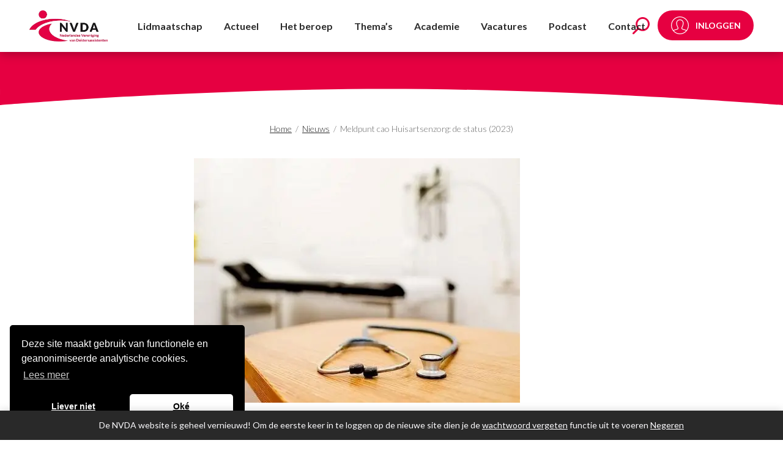

--- FILE ---
content_type: text/html; charset=UTF-8
request_url: https://www.nvda.nl/nieuws-2023/meldpunt-cao-huisartsenzorg-de-status/
body_size: 18870
content:
<!doctype html>
<html class="site no-js" lang="nl-NL">
<head>
	<meta charset="UTF-8">
	<meta http-equiv="X-UA-Compatible" content="IE=Edge"/>
	<meta name="viewport" content="width=device-width, initial-scale=1"/>

	<title>Meldpunt cao Huisartsenzorg: de status (2023) - NVDA</title>

	<meta name='robots' content='index, follow, max-image-preview:large, max-snippet:-1, max-video-preview:-1' />

	<!-- This site is optimized with the Yoast SEO plugin v26.6 - https://yoast.com/wordpress/plugins/seo/ -->
	<link rel="canonical" href="https://www.nvda.nl/nieuws-2023/meldpunt-cao-huisartsenzorg-de-status/" />
	<meta property="og:locale" content="nl_NL" />
	<meta property="og:type" content="article" />
	<meta property="og:title" content="Meldpunt cao Huisartsenzorg: de status (2023) - NVDA" />
	<meta property="og:description" content="In augustus 2023 opende de NVDA het Meldpunt cao Huisartsenzorg. Hier is goed gebruik van gemaakt. Wat viel ons op? We hebben niet voor niets een cao. Hierin worden afspraken tussen werknemers en werkgevers vastgelegd. De NVDA ving signalen op dat sommige werkgevers de cao Huisartsenzorg niet altijd nauwkeurig naleven. Dat hoeft niet per se [&hellip;]" />
	<meta property="og:url" content="https://www.nvda.nl/nieuws-2023/meldpunt-cao-huisartsenzorg-de-status/" />
	<meta property="og:site_name" content="NVDA" />
	<meta property="article:published_time" content="2024-01-04T14:45:44+00:00" />
	<meta property="article:modified_time" content="2025-02-06T12:09:13+00:00" />
	<meta property="og:image" content="https://www.nvda.nl/wp-content/uploads/2024/01/praktijk-1.jpg" />
	<meta property="og:image:width" content="533" />
	<meta property="og:image:height" content="400" />
	<meta property="og:image:type" content="image/jpeg" />
	<meta name="author" content="Berber" />
	<meta name="twitter:card" content="summary_large_image" />
	<meta name="twitter:label1" content="Geschreven door" />
	<meta name="twitter:data1" content="Berber" />
	<meta name="twitter:label2" content="Geschatte leestijd" />
	<meta name="twitter:data2" content="3 minuten" />
	<script type="application/ld+json" class="yoast-schema-graph">{"@context":"https://schema.org","@graph":[{"@type":"Article","@id":"https://www.nvda.nl/nieuws-2023/meldpunt-cao-huisartsenzorg-de-status/#article","isPartOf":{"@id":"https://www.nvda.nl/nieuws-2023/meldpunt-cao-huisartsenzorg-de-status/"},"author":{"name":"Berber","@id":"https://www.nvda.nl/#/schema/person/971d6f235c4a5a1453d08a19ae7e961b"},"headline":"Meldpunt cao Huisartsenzorg: de status (2023)","datePublished":"2024-01-04T14:45:44+00:00","dateModified":"2025-02-06T12:09:13+00:00","mainEntityOfPage":{"@id":"https://www.nvda.nl/nieuws-2023/meldpunt-cao-huisartsenzorg-de-status/"},"wordCount":464,"commentCount":0,"publisher":{"@id":"https://www.nvda.nl/#organization"},"image":{"@id":"https://www.nvda.nl/nieuws-2023/meldpunt-cao-huisartsenzorg-de-status/#primaryimage"},"thumbnailUrl":"https://www.nvda.nl/wp-content/uploads/2024/01/praktijk-1.jpg","keywords":["CAO-Huisartsenzorg","CAO|CAO-HAZ"],"articleSection":["Nieuws 2023"],"inLanguage":"nl-NL","potentialAction":[{"@type":"CommentAction","name":"Comment","target":["https://www.nvda.nl/nieuws-2023/meldpunt-cao-huisartsenzorg-de-status/#respond"]}]},{"@type":"WebPage","@id":"https://www.nvda.nl/nieuws-2023/meldpunt-cao-huisartsenzorg-de-status/","url":"https://www.nvda.nl/nieuws-2023/meldpunt-cao-huisartsenzorg-de-status/","name":"Meldpunt cao Huisartsenzorg: de status (2023) - NVDA","isPartOf":{"@id":"https://www.nvda.nl/#website"},"primaryImageOfPage":{"@id":"https://www.nvda.nl/nieuws-2023/meldpunt-cao-huisartsenzorg-de-status/#primaryimage"},"image":{"@id":"https://www.nvda.nl/nieuws-2023/meldpunt-cao-huisartsenzorg-de-status/#primaryimage"},"thumbnailUrl":"https://www.nvda.nl/wp-content/uploads/2024/01/praktijk-1.jpg","datePublished":"2024-01-04T14:45:44+00:00","dateModified":"2025-02-06T12:09:13+00:00","breadcrumb":{"@id":"https://www.nvda.nl/nieuws-2023/meldpunt-cao-huisartsenzorg-de-status/#breadcrumb"},"inLanguage":"nl-NL","potentialAction":[{"@type":"ReadAction","target":["https://www.nvda.nl/nieuws-2023/meldpunt-cao-huisartsenzorg-de-status/"]}]},{"@type":"ImageObject","inLanguage":"nl-NL","@id":"https://www.nvda.nl/nieuws-2023/meldpunt-cao-huisartsenzorg-de-status/#primaryimage","url":"https://www.nvda.nl/wp-content/uploads/2024/01/praktijk-1.jpg","contentUrl":"https://www.nvda.nl/wp-content/uploads/2024/01/praktijk-1.jpg","width":533,"height":400},{"@type":"BreadcrumbList","@id":"https://www.nvda.nl/nieuws-2023/meldpunt-cao-huisartsenzorg-de-status/#breadcrumb","itemListElement":[{"@type":"ListItem","position":1,"name":"Home","item":"https://www.nvda.nl/"},{"@type":"ListItem","position":2,"name":"Nieuws","item":"https://www.nvda.nl/nieuws/"},{"@type":"ListItem","position":3,"name":"Meldpunt cao Huisartsenzorg: de status (2023)"}]},{"@type":"WebSite","@id":"https://www.nvda.nl/#website","url":"https://www.nvda.nl/","name":"NVDA","description":"Nederlandse Vereniging van Doktersassistenten","publisher":{"@id":"https://www.nvda.nl/#organization"},"potentialAction":[{"@type":"SearchAction","target":{"@type":"EntryPoint","urlTemplate":"https://www.nvda.nl/?s={search_term_string}"},"query-input":{"@type":"PropertyValueSpecification","valueRequired":true,"valueName":"search_term_string"}}],"inLanguage":"nl-NL"},{"@type":"Organization","@id":"https://www.nvda.nl/#organization","name":"NVDA","url":"https://www.nvda.nl/","logo":{"@type":"ImageObject","inLanguage":"nl-NL","@id":"https://www.nvda.nl/#/schema/logo/image/","url":"https://www.nvda.nl/wp-content/uploads/2023/07/logo.png","contentUrl":"https://www.nvda.nl/wp-content/uploads/2023/07/logo.png","width":249,"height":100,"caption":"NVDA"},"image":{"@id":"https://www.nvda.nl/#/schema/logo/image/"}},{"@type":"Person","@id":"https://www.nvda.nl/#/schema/person/971d6f235c4a5a1453d08a19ae7e961b","name":"Berber","image":{"@type":"ImageObject","inLanguage":"nl-NL","@id":"https://www.nvda.nl/#/schema/person/image/","url":"https://secure.gravatar.com/avatar/90d991b54a9affe50570606b0dd29199911b60ee2d10cc9861faef6590cc6ff9?s=96&d=mm&r=g","contentUrl":"https://secure.gravatar.com/avatar/90d991b54a9affe50570606b0dd29199911b60ee2d10cc9861faef6590cc6ff9?s=96&d=mm&r=g","caption":"Berber"},"url":"https://www.nvda.nl/author/berber/"}]}</script>
	<!-- / Yoast SEO plugin. -->


<link rel='dns-prefetch' href='//cdnjs.cloudflare.com' />
<link rel='dns-prefetch' href='//static.mailplus.nl' />
<link rel='dns-prefetch' href='//code.jquery.com' />
<link rel="alternate" type="application/rss+xml" title="NVDA &raquo; Meldpunt cao Huisartsenzorg: de status (2023) reacties feed" href="https://www.nvda.nl/nieuws-2023/meldpunt-cao-huisartsenzorg-de-status/feed/" />
<link rel="alternate" title="oEmbed (JSON)" type="application/json+oembed" href="https://www.nvda.nl/wp-json/oembed/1.0/embed?url=https%3A%2F%2Fwww.nvda.nl%2Fnieuws-2023%2Fmeldpunt-cao-huisartsenzorg-de-status%2F" />
<link rel="alternate" title="oEmbed (XML)" type="text/xml+oembed" href="https://www.nvda.nl/wp-json/oembed/1.0/embed?url=https%3A%2F%2Fwww.nvda.nl%2Fnieuws-2023%2Fmeldpunt-cao-huisartsenzorg-de-status%2F&#038;format=xml" />
<style id='wp-img-auto-sizes-contain-inline-css' type='text/css'>
img:is([sizes=auto i],[sizes^="auto," i]){contain-intrinsic-size:3000px 1500px}
/*# sourceURL=wp-img-auto-sizes-contain-inline-css */
</style>
<link rel='stylesheet' id='wp-block-library-css' href='https://www.nvda.nl/wp-includes/css/dist/block-library/style.min.css?ver=6.9' type='text/css' media='all' />
<link rel='stylesheet' id='wc-blocks-style-css' href='https://www.nvda.nl/wp-content/plugins/woocommerce/assets/client/blocks/wc-blocks.css?ver=wc-10.4.3' type='text/css' media='all' />
<style id='global-styles-inline-css' type='text/css'>
:root{--wp--preset--aspect-ratio--square: 1;--wp--preset--aspect-ratio--4-3: 4/3;--wp--preset--aspect-ratio--3-4: 3/4;--wp--preset--aspect-ratio--3-2: 3/2;--wp--preset--aspect-ratio--2-3: 2/3;--wp--preset--aspect-ratio--16-9: 16/9;--wp--preset--aspect-ratio--9-16: 9/16;--wp--preset--color--black: #000000;--wp--preset--color--cyan-bluish-gray: #abb8c3;--wp--preset--color--white: #ffffff;--wp--preset--color--pale-pink: #f78da7;--wp--preset--color--vivid-red: #cf2e2e;--wp--preset--color--luminous-vivid-orange: #ff6900;--wp--preset--color--luminous-vivid-amber: #fcb900;--wp--preset--color--light-green-cyan: #7bdcb5;--wp--preset--color--vivid-green-cyan: #00d084;--wp--preset--color--pale-cyan-blue: #8ed1fc;--wp--preset--color--vivid-cyan-blue: #0693e3;--wp--preset--color--vivid-purple: #9b51e0;--wp--preset--gradient--vivid-cyan-blue-to-vivid-purple: linear-gradient(135deg,rgb(6,147,227) 0%,rgb(155,81,224) 100%);--wp--preset--gradient--light-green-cyan-to-vivid-green-cyan: linear-gradient(135deg,rgb(122,220,180) 0%,rgb(0,208,130) 100%);--wp--preset--gradient--luminous-vivid-amber-to-luminous-vivid-orange: linear-gradient(135deg,rgb(252,185,0) 0%,rgb(255,105,0) 100%);--wp--preset--gradient--luminous-vivid-orange-to-vivid-red: linear-gradient(135deg,rgb(255,105,0) 0%,rgb(207,46,46) 100%);--wp--preset--gradient--very-light-gray-to-cyan-bluish-gray: linear-gradient(135deg,rgb(238,238,238) 0%,rgb(169,184,195) 100%);--wp--preset--gradient--cool-to-warm-spectrum: linear-gradient(135deg,rgb(74,234,220) 0%,rgb(151,120,209) 20%,rgb(207,42,186) 40%,rgb(238,44,130) 60%,rgb(251,105,98) 80%,rgb(254,248,76) 100%);--wp--preset--gradient--blush-light-purple: linear-gradient(135deg,rgb(255,206,236) 0%,rgb(152,150,240) 100%);--wp--preset--gradient--blush-bordeaux: linear-gradient(135deg,rgb(254,205,165) 0%,rgb(254,45,45) 50%,rgb(107,0,62) 100%);--wp--preset--gradient--luminous-dusk: linear-gradient(135deg,rgb(255,203,112) 0%,rgb(199,81,192) 50%,rgb(65,88,208) 100%);--wp--preset--gradient--pale-ocean: linear-gradient(135deg,rgb(255,245,203) 0%,rgb(182,227,212) 50%,rgb(51,167,181) 100%);--wp--preset--gradient--electric-grass: linear-gradient(135deg,rgb(202,248,128) 0%,rgb(113,206,126) 100%);--wp--preset--gradient--midnight: linear-gradient(135deg,rgb(2,3,129) 0%,rgb(40,116,252) 100%);--wp--preset--font-size--small: 13px;--wp--preset--font-size--medium: 20px;--wp--preset--font-size--large: 36px;--wp--preset--font-size--x-large: 42px;--wp--preset--spacing--20: 0.44rem;--wp--preset--spacing--30: 0.67rem;--wp--preset--spacing--40: 1rem;--wp--preset--spacing--50: 1.5rem;--wp--preset--spacing--60: 2.25rem;--wp--preset--spacing--70: 3.38rem;--wp--preset--spacing--80: 5.06rem;--wp--preset--shadow--natural: 6px 6px 9px rgba(0, 0, 0, 0.2);--wp--preset--shadow--deep: 12px 12px 50px rgba(0, 0, 0, 0.4);--wp--preset--shadow--sharp: 6px 6px 0px rgba(0, 0, 0, 0.2);--wp--preset--shadow--outlined: 6px 6px 0px -3px rgb(255, 255, 255), 6px 6px rgb(0, 0, 0);--wp--preset--shadow--crisp: 6px 6px 0px rgb(0, 0, 0);}:where(.is-layout-flex){gap: 0.5em;}:where(.is-layout-grid){gap: 0.5em;}body .is-layout-flex{display: flex;}.is-layout-flex{flex-wrap: wrap;align-items: center;}.is-layout-flex > :is(*, div){margin: 0;}body .is-layout-grid{display: grid;}.is-layout-grid > :is(*, div){margin: 0;}:where(.wp-block-columns.is-layout-flex){gap: 2em;}:where(.wp-block-columns.is-layout-grid){gap: 2em;}:where(.wp-block-post-template.is-layout-flex){gap: 1.25em;}:where(.wp-block-post-template.is-layout-grid){gap: 1.25em;}.has-black-color{color: var(--wp--preset--color--black) !important;}.has-cyan-bluish-gray-color{color: var(--wp--preset--color--cyan-bluish-gray) !important;}.has-white-color{color: var(--wp--preset--color--white) !important;}.has-pale-pink-color{color: var(--wp--preset--color--pale-pink) !important;}.has-vivid-red-color{color: var(--wp--preset--color--vivid-red) !important;}.has-luminous-vivid-orange-color{color: var(--wp--preset--color--luminous-vivid-orange) !important;}.has-luminous-vivid-amber-color{color: var(--wp--preset--color--luminous-vivid-amber) !important;}.has-light-green-cyan-color{color: var(--wp--preset--color--light-green-cyan) !important;}.has-vivid-green-cyan-color{color: var(--wp--preset--color--vivid-green-cyan) !important;}.has-pale-cyan-blue-color{color: var(--wp--preset--color--pale-cyan-blue) !important;}.has-vivid-cyan-blue-color{color: var(--wp--preset--color--vivid-cyan-blue) !important;}.has-vivid-purple-color{color: var(--wp--preset--color--vivid-purple) !important;}.has-black-background-color{background-color: var(--wp--preset--color--black) !important;}.has-cyan-bluish-gray-background-color{background-color: var(--wp--preset--color--cyan-bluish-gray) !important;}.has-white-background-color{background-color: var(--wp--preset--color--white) !important;}.has-pale-pink-background-color{background-color: var(--wp--preset--color--pale-pink) !important;}.has-vivid-red-background-color{background-color: var(--wp--preset--color--vivid-red) !important;}.has-luminous-vivid-orange-background-color{background-color: var(--wp--preset--color--luminous-vivid-orange) !important;}.has-luminous-vivid-amber-background-color{background-color: var(--wp--preset--color--luminous-vivid-amber) !important;}.has-light-green-cyan-background-color{background-color: var(--wp--preset--color--light-green-cyan) !important;}.has-vivid-green-cyan-background-color{background-color: var(--wp--preset--color--vivid-green-cyan) !important;}.has-pale-cyan-blue-background-color{background-color: var(--wp--preset--color--pale-cyan-blue) !important;}.has-vivid-cyan-blue-background-color{background-color: var(--wp--preset--color--vivid-cyan-blue) !important;}.has-vivid-purple-background-color{background-color: var(--wp--preset--color--vivid-purple) !important;}.has-black-border-color{border-color: var(--wp--preset--color--black) !important;}.has-cyan-bluish-gray-border-color{border-color: var(--wp--preset--color--cyan-bluish-gray) !important;}.has-white-border-color{border-color: var(--wp--preset--color--white) !important;}.has-pale-pink-border-color{border-color: var(--wp--preset--color--pale-pink) !important;}.has-vivid-red-border-color{border-color: var(--wp--preset--color--vivid-red) !important;}.has-luminous-vivid-orange-border-color{border-color: var(--wp--preset--color--luminous-vivid-orange) !important;}.has-luminous-vivid-amber-border-color{border-color: var(--wp--preset--color--luminous-vivid-amber) !important;}.has-light-green-cyan-border-color{border-color: var(--wp--preset--color--light-green-cyan) !important;}.has-vivid-green-cyan-border-color{border-color: var(--wp--preset--color--vivid-green-cyan) !important;}.has-pale-cyan-blue-border-color{border-color: var(--wp--preset--color--pale-cyan-blue) !important;}.has-vivid-cyan-blue-border-color{border-color: var(--wp--preset--color--vivid-cyan-blue) !important;}.has-vivid-purple-border-color{border-color: var(--wp--preset--color--vivid-purple) !important;}.has-vivid-cyan-blue-to-vivid-purple-gradient-background{background: var(--wp--preset--gradient--vivid-cyan-blue-to-vivid-purple) !important;}.has-light-green-cyan-to-vivid-green-cyan-gradient-background{background: var(--wp--preset--gradient--light-green-cyan-to-vivid-green-cyan) !important;}.has-luminous-vivid-amber-to-luminous-vivid-orange-gradient-background{background: var(--wp--preset--gradient--luminous-vivid-amber-to-luminous-vivid-orange) !important;}.has-luminous-vivid-orange-to-vivid-red-gradient-background{background: var(--wp--preset--gradient--luminous-vivid-orange-to-vivid-red) !important;}.has-very-light-gray-to-cyan-bluish-gray-gradient-background{background: var(--wp--preset--gradient--very-light-gray-to-cyan-bluish-gray) !important;}.has-cool-to-warm-spectrum-gradient-background{background: var(--wp--preset--gradient--cool-to-warm-spectrum) !important;}.has-blush-light-purple-gradient-background{background: var(--wp--preset--gradient--blush-light-purple) !important;}.has-blush-bordeaux-gradient-background{background: var(--wp--preset--gradient--blush-bordeaux) !important;}.has-luminous-dusk-gradient-background{background: var(--wp--preset--gradient--luminous-dusk) !important;}.has-pale-ocean-gradient-background{background: var(--wp--preset--gradient--pale-ocean) !important;}.has-electric-grass-gradient-background{background: var(--wp--preset--gradient--electric-grass) !important;}.has-midnight-gradient-background{background: var(--wp--preset--gradient--midnight) !important;}.has-small-font-size{font-size: var(--wp--preset--font-size--small) !important;}.has-medium-font-size{font-size: var(--wp--preset--font-size--medium) !important;}.has-large-font-size{font-size: var(--wp--preset--font-size--large) !important;}.has-x-large-font-size{font-size: var(--wp--preset--font-size--x-large) !important;}
/*# sourceURL=global-styles-inline-css */
</style>

<style id='classic-theme-styles-inline-css' type='text/css'>
/*! This file is auto-generated */
.wp-block-button__link{color:#fff;background-color:#32373c;border-radius:9999px;box-shadow:none;text-decoration:none;padding:calc(.667em + 2px) calc(1.333em + 2px);font-size:1.125em}.wp-block-file__button{background:#32373c;color:#fff;text-decoration:none}
/*# sourceURL=/wp-includes/css/classic-themes.min.css */
</style>
<link rel='stylesheet' id='woocommerce-layout-css' href='https://www.nvda.nl/wp-content/plugins/woocommerce/assets/css/woocommerce-layout.css?ver=10.4.3' type='text/css' media='all' />
<link rel='stylesheet' id='woocommerce-smallscreen-css' href='https://www.nvda.nl/wp-content/plugins/woocommerce/assets/css/woocommerce-smallscreen.css?ver=10.4.3' type='text/css' media='only screen and (max-width: 768px)' />
<link rel='stylesheet' id='woocommerce-general-css' href='https://www.nvda.nl/wp-content/plugins/woocommerce/assets/css/woocommerce.css?ver=10.4.3' type='text/css' media='all' />
<style id='woocommerce-inline-inline-css' type='text/css'>
.woocommerce form .form-row .required { visibility: visible; }
/*# sourceURL=woocommerce-inline-inline-css */
</style>
<link rel='stylesheet' id='wp-job-manager-job-listings-css' href='https://www.nvda.nl/wp-content/plugins/wp-job-manager/assets/dist/css/job-listings.css?ver=598383a28ac5f9f156e4' type='text/css' media='all' />
<link rel='stylesheet' id='search-filter-plugin-styles-css' href='https://www.nvda.nl/wp-content/plugins/search-filter-pro/public/assets/css/search-filter.min.css?ver=2.5.21' type='text/css' media='all' />
<link rel='stylesheet' id='job-alerts-frontend-css' href='https://www.nvda.nl/wp-content/plugins/wp-job-manager-alerts/assets/dist/css/frontend.css?ver=3.2.0' type='text/css' media='all' />
<link rel='stylesheet' id='job-alerts-frontend-default-css' href='https://www.nvda.nl/wp-content/plugins/wp-job-manager-alerts/assets/dist/css/frontend.default.css?ver=3.2.0' type='text/css' media='all' />
<link rel='stylesheet' id='jquery-ui-css' href='//code.jquery.com/ui/1.13.3/themes/smoothness/jquery-ui.min.css?ver=1.13.3' type='text/css' media='all' />
<link rel='stylesheet' id='jm-application-deadline-css' href='https://www.nvda.nl/wp-content/plugins/wp-job-manager-application-deadline/assets/dist/css/frontend.css?ver=1.3.0' type='text/css' media='' />
<link rel='stylesheet' id='dashicons-css' href='https://www.nvda.nl/wp-includes/css/dashicons.min.css?ver=6.9' type='text/css' media='all' />
<link rel='stylesheet' id='wp-job-manager-applications-frontend-css' href='https://www.nvda.nl/wp-content/plugins/wp-job-manager-applications/assets/dist/css/frontend.css?ver=3.2.0' type='text/css' media='all' />
<link rel='stylesheet' id='select2-css' href='https://www.nvda.nl/wp-content/plugins/woocommerce/assets/css/select2.css?ver=10.4.3' type='text/css' media='all' />
<link rel='stylesheet' id='wp-job-manager-resume-frontend-css' href='https://www.nvda.nl/wp-content/plugins/wp-job-manager-resumes/assets/dist/css/frontend.css?ver=2.2.0' type='text/css' media='all' />
<link rel='stylesheet' id='wp-job-manager-tags-frontend-css' href='https://www.nvda.nl/wp-content/plugins/wp-job-manager-tags/assets/dist/css/frontend.css?ver=1.4.6' type='text/css' media='all' />
<link rel='stylesheet' id='wc-paid-listings-packages-css' href='https://www.nvda.nl/wp-content/plugins/wp-job-manager-wc-paid-listings/assets/dist/css/packages.css?ver=3.0.3' type='text/css' media='all' />
<link rel='stylesheet' id='main-css' href='https://www.nvda.nl/wp-content/themes/eenvoudiq/assets/public/css/main.css?ver=1.2.0' type='text/css' media='all' />
<link rel='stylesheet' id='mollie-applepaydirect-css' href='https://www.nvda.nl/wp-content/plugins/mollie-payments-for-woocommerce/public/css/mollie-applepaydirect.min.css?ver=1766425278' type='text/css' media='screen' />
<link rel='stylesheet' id='heateor_sss_frontend_css-css' href='https://www.nvda.nl/wp-content/plugins/sassy-social-share/public/css/sassy-social-share-public.css?ver=3.3.79' type='text/css' media='all' />
<style id='heateor_sss_frontend_css-inline-css' type='text/css'>
.heateor_sss_button_instagram span.heateor_sss_svg,a.heateor_sss_instagram span.heateor_sss_svg{background:radial-gradient(circle at 30% 107%,#fdf497 0,#fdf497 5%,#fd5949 45%,#d6249f 60%,#285aeb 90%)}div.heateor_sss_horizontal_sharing a.heateor_sss_button_instagram span{background:#19161A!important;}div.heateor_sss_standard_follow_icons_container a.heateor_sss_button_instagram span{background:#19161A}div.heateor_sss_horizontal_sharing a.heateor_sss_button_instagram span:hover{background:#E60041!important;}div.heateor_sss_standard_follow_icons_container a.heateor_sss_button_instagram span:hover{background:#E60041}.heateor_sss_horizontal_sharing .heateor_sss_svg,.heateor_sss_standard_follow_icons_container .heateor_sss_svg{background-color:#19161A!important;background:#19161A!important;color:#FFFFFF;border-width:0px;border-style:solid;border-color:transparent}.heateor_sss_horizontal_sharing span.heateor_sss_svg:hover,.heateor_sss_standard_follow_icons_container span.heateor_sss_svg:hover{background-color:#E60041!important;background:#E60041!importantborder-color:transparent;}.heateor_sss_vertical_sharing span.heateor_sss_svg,.heateor_sss_floating_follow_icons_container span.heateor_sss_svg{color:#fff;border-width:0px;border-style:solid;border-color:transparent;}.heateor_sss_vertical_sharing span.heateor_sss_svg:hover,.heateor_sss_floating_follow_icons_container span.heateor_sss_svg:hover{border-color:transparent;}@media screen and (max-width:783px) {.heateor_sss_vertical_sharing{display:none!important}}
/*# sourceURL=heateor_sss_frontend_css-inline-css */
</style>
<script type="text/javascript" src="https://www.nvda.nl/wp-includes/js/jquery/jquery.min.js?ver=3.7.1" id="jquery-core-js"></script>
<script type="text/javascript" src="https://www.nvda.nl/wp-includes/js/jquery/jquery-migrate.min.js?ver=3.4.1" id="jquery-migrate-js"></script>
<script type="text/javascript" src="https://www.nvda.nl/wp-content/plugins/woocommerce/assets/js/jquery-blockui/jquery.blockUI.min.js?ver=2.7.0-wc.10.4.3" id="wc-jquery-blockui-js" defer="defer" data-wp-strategy="defer"></script>
<script type="text/javascript" id="wc-add-to-cart-js-extra">
/* <![CDATA[ */
var wc_add_to_cart_params = {"ajax_url":"/wp-admin/admin-ajax.php","wc_ajax_url":"/?wc-ajax=%%endpoint%%","i18n_view_cart":"Bekijk winkelwagen","cart_url":"https://www.nvda.nl/shop/winkelmand/","is_cart":"","cart_redirect_after_add":"no"};
//# sourceURL=wc-add-to-cart-js-extra
/* ]]> */
</script>
<script type="text/javascript" src="https://www.nvda.nl/wp-content/plugins/woocommerce/assets/js/frontend/add-to-cart.min.js?ver=10.4.3" id="wc-add-to-cart-js" defer="defer" data-wp-strategy="defer"></script>
<script type="text/javascript" src="https://www.nvda.nl/wp-content/plugins/woocommerce/assets/js/js-cookie/js.cookie.min.js?ver=2.1.4-wc.10.4.3" id="wc-js-cookie-js" defer="defer" data-wp-strategy="defer"></script>
<script type="text/javascript" id="woocommerce-js-extra">
/* <![CDATA[ */
var woocommerce_params = {"ajax_url":"/wp-admin/admin-ajax.php","wc_ajax_url":"/?wc-ajax=%%endpoint%%","i18n_password_show":"Wachtwoord weergeven","i18n_password_hide":"Wachtwoord verbergen"};
//# sourceURL=woocommerce-js-extra
/* ]]> */
</script>
<script type="text/javascript" src="https://www.nvda.nl/wp-content/plugins/woocommerce/assets/js/frontend/woocommerce.min.js?ver=10.4.3" id="woocommerce-js" defer="defer" data-wp-strategy="defer"></script>
<script type="text/javascript" id="search-filter-plugin-build-js-extra">
/* <![CDATA[ */
var SF_LDATA = {"ajax_url":"https://www.nvda.nl/wp-admin/admin-ajax.php","home_url":"https://www.nvda.nl/","extensions":[]};
//# sourceURL=search-filter-plugin-build-js-extra
/* ]]> */
</script>
<script type="text/javascript" src="https://www.nvda.nl/wp-content/plugins/search-filter-pro/public/assets/js/search-filter-build.min.js?ver=2.5.21" id="search-filter-plugin-build-js"></script>
<script type="text/javascript" src="https://www.nvda.nl/wp-content/plugins/search-filter-pro/public/assets/js/chosen.jquery.min.js?ver=2.5.21" id="search-filter-plugin-chosen-js"></script>
<script type="text/javascript" src="https://www.nvda.nl/wp-content/plugins/woocommerce/assets/js/jquery-cookie/jquery.cookie.min.js?ver=1.4.1-wc.10.4.3" id="wc-jquery-cookie-js" defer="defer" data-wp-strategy="defer"></script>
<link rel="https://api.w.org/" href="https://www.nvda.nl/wp-json/" /><link rel="alternate" title="JSON" type="application/json" href="https://www.nvda.nl/wp-json/wp/v2/posts/7436" /><link rel="EditURI" type="application/rsd+xml" title="RSD" href="https://www.nvda.nl/xmlrpc.php?rsd" />
<meta name="generator" content="WordPress 6.9" />
<meta name="generator" content="WooCommerce 10.4.3" />
<link rel='shortlink' href='https://www.nvda.nl/?p=7436' />
	<noscript><style>.woocommerce-product-gallery{ opacity: 1 !important; }</style></noscript>
	<link rel="icon" href="https://www.nvda.nl/wp-content/uploads/2023/09/cropped-favicon-nvda-270x270-1-100x100.png" sizes="32x32" />
<link rel="icon" href="https://www.nvda.nl/wp-content/uploads/2023/09/cropped-favicon-nvda-270x270-1-300x300.png" sizes="192x192" />
<link rel="apple-touch-icon" href="https://www.nvda.nl/wp-content/uploads/2023/09/cropped-favicon-nvda-270x270-1-300x300.png" />
<meta name="msapplication-TileImage" content="https://www.nvda.nl/wp-content/uploads/2023/09/cropped-favicon-nvda-270x270-1-300x300.png" />
		<style type="text/css" id="wp-custom-css">
			.page-id-6938 ul.job_listings li:before {
	display: none;
}		</style>
		
	</head>
<body class="wp-singular post-template-default single single-post postid-7436 single-format-standard wp-theme-eenvoudiq theme-eenvoudiq woocommerce-demo-store woocommerce-no-js eenvoudiq-theme">

	<h1 class="screen-reader">Meldpunt cao Huisartsenzorg: de status (2023) - NVDA</h1>

	
<div class="search-lightbox">
    <div class="search-box-sf">
        <form data-sf-form-id='3731' data-is-rtl='0' data-maintain-state='' data-results-url='https://www.nvda.nl/zoeken' data-ajax-url='https://www.nvda.nl/zoeken?sf_data=results' data-ajax-form-url='https://www.nvda.nl/?sfid=3731&amp;sf_action=get_data&amp;sf_data=form' data-display-result-method='custom' data-use-history-api='1' data-template-loaded='0' data-lang-code='nl' data-ajax='1' data-ajax-data-type='html' data-ajax-links-selector='#main' data-ajax-target='#main' data-ajax-pagination-type='infinite_scroll' data-show-scroll-loader='1' data-infinite-scroll-trigger='-100' data-infinite-scroll-result-class='article' data-update-ajax-url='1' data-only-results-ajax='1' data-scroll-to-pos='0' data-init-paged='1' data-auto-update='' action='https://www.nvda.nl/zoeken' method='post' class='searchandfilter' id='search-filter-form-3731' autocomplete='off' data-instance-count='1'><ul><li class="sf-field-search" data-sf-field-name="search" data-sf-field-type="search" data-sf-field-input-type="">		<label>
				   <input placeholder="Zoeken naar informatie" name="_sf_search[]" class="sf-input-text" type="text" value="" title=""></label>		</li><li class="sf-field-submit" data-sf-field-name="submit" data-sf-field-type="submit" data-sf-field-input-type=""><input type="submit" name="_sf_submit" value="Zoeken"></li></ul></form>    </div>
</div>
	
	
<div class="mobile-menu">
	<nav class="menu-hoofdmenu-container"><ul id="menu-hoofdmenu" class="menu"><li id="menu-item-11940" class="menu-item menu-item-type-post_type menu-item-object-page menu-item-has-children menu-item-11940"><a href="https://www.nvda.nl/lidmaatschap/">Lidmaatschap</a>
<ul class="sub-menu">
	<li id="menu-item-11942" class="menu-item menu-item-type-custom menu-item-object-custom menu-item-has-children menu-item-11942"><a href="https://www.nvda.nl/lidmaatschap/lidmaatschap">Word lid</a>
	<ul class="sub-menu">
		<li id="menu-item-7500" class="menu-item menu-item-type-post_type menu-item-object-page menu-item-7500"><a href="https://www.nvda.nl/lidmaatschap-oud/juridisch-advies/">Juridisch advies</a></li>
		<li id="menu-item-12802" class="menu-item menu-item-type-post_type menu-item-object-page menu-item-12802"><a href="https://www.nvda.nl/themas/carriere/loopbaancoaching/">Loopbaancoaching</a></li>
		<li id="menu-item-7495" class="menu-item menu-item-type-post_type menu-item-object-page menu-item-7495"><a href="https://www.nvda.nl/?page_id=7493">Groepskorting voor werkgevers</a></li>
		<li id="menu-item-11997" class="menu-item menu-item-type-post_type menu-item-object-page menu-item-11997"><a href="https://www.nvda.nl/ledenvoordeel/">Ledenvoordeel</a></li>
		<li id="menu-item-9235" class="menu-item menu-item-type-post_type menu-item-object-page menu-item-9235"><a href="https://www.nvda.nl/lidmaatschap-oud/lidmaatschap-opzeggen/">Opzeggen?</a></li>
		<li id="menu-item-13463" class="menu-item menu-item-type-post_type menu-item-object-page menu-item-13463"><a href="https://www.nvda.nl/lidmaatschap/collega/">Maak een collega lid van de NVDA</a></li>
	</ul>
</li>
	<li id="menu-item-15" class="menu-item menu-item-type-custom menu-item-object-custom menu-item-has-children menu-item-15"><a href="https://www.nvda.nl/vakblad/">Vakblad</a>
	<ul class="sub-menu">
		<li id="menu-item-17" class="menu-item menu-item-type-custom menu-item-object-custom menu-item-17"><a href="/vakbladen/">Online lezen (archief)</a></li>
		<li id="menu-item-1925" class="menu-item menu-item-type-post_type menu-item-object-page menu-item-1925"><a href="https://www.nvda.nl/vakblad/vakblad-abonnement/">Abonnement op het vakblad</a></li>
	</ul>
</li>
</ul>
</li>
<li id="menu-item-31" class="menu-item menu-item-type-custom menu-item-object-custom menu-item-has-children menu-item-31"><a href="/nieuws">Actueel</a>
<ul class="sub-menu">
	<li id="menu-item-3917" class="menu-item menu-item-type-post_type menu-item-object-page current_page_parent menu-item-has-children menu-item-3917"><a href="https://www.nvda.nl/nieuws/">Actueel</a>
	<ul class="sub-menu">
		<li id="menu-item-14756" class="menu-item menu-item-type-post_type menu-item-object-page menu-item-14756"><a href="https://www.nvda.nl/kennisfestival/">NVDA Kennisfestival</a></li>
		<li id="menu-item-3919" class="menu-item menu-item-type-post_type menu-item-object-page current_page_parent menu-item-3919"><a href="https://www.nvda.nl/nieuws/">Nieuws</a></li>
		<li id="menu-item-9857" class="menu-item menu-item-type-post_type menu-item-object-page menu-item-9857"><a href="https://www.nvda.nl/publicaties/">Publicaties</a></li>
		<li id="menu-item-13239" class="menu-item menu-item-type-post_type menu-item-object-page menu-item-13239"><a href="https://www.nvda.nl/handige-downloads/">Handige downloads</a></li>
	</ul>
</li>
</ul>
</li>
<li id="menu-item-10537" class="menu-item menu-item-type-custom menu-item-object-custom menu-item-has-children menu-item-10537"><a href="https://www.nvda.nl/het-beroep/">Het beroep</a>
<ul class="sub-menu">
	<li id="menu-item-10536" class="menu-item menu-item-type-post_type menu-item-object-page menu-item-has-children menu-item-10536"><a href="https://www.nvda.nl/het-beroep/">Het beroep</a>
	<ul class="sub-menu">
		<li id="menu-item-1281" class="menu-item menu-item-type-post_type menu-item-object-page menu-item-1281"><a href="https://www.nvda.nl/themas/beroepscode/">Beroepscode</a></li>
		<li id="menu-item-1280" class="menu-item menu-item-type-post_type menu-item-object-page menu-item-1280"><a href="https://www.nvda.nl/themas/beroepscompetentieprofiel/">Beroepscompetentieprofiel</a></li>
		<li id="menu-item-1279" class="menu-item menu-item-type-post_type menu-item-object-page menu-item-1279"><a href="https://www.nvda.nl/dag-van-de-doktersassistent/">Dag van de doktersassistent</a></li>
		<li id="menu-item-3489" class="menu-item menu-item-type-post_type menu-item-object-page menu-item-3489"><a href="https://www.nvda.nl/dag-van-de-triagist/">Dag van de Triagist</a></li>
	</ul>
</li>
</ul>
</li>
<li id="menu-item-855" class="menu-item menu-item-type-post_type menu-item-object-page menu-item-has-children menu-item-855"><a href="https://www.nvda.nl/themas/">Thema’s</a>
<ul class="sub-menu">
	<li id="menu-item-1363" class="menu-item menu-item-type-custom menu-item-object-custom menu-item-has-children menu-item-1363"><a href="https://www.nvda.nl/themas/">Werkvelden</a>
	<ul class="sub-menu">
		<li id="menu-item-1342" class="menu-item menu-item-type-post_type menu-item-object-page menu-item-1342"><a href="https://www.nvda.nl/huisartsenzorg/">Huisartsenzorg</a></li>
		<li id="menu-item-12239" class="menu-item menu-item-type-post_type menu-item-object-page menu-item-12239"><a href="https://www.nvda.nl/themas/ziekenhuizen/">Ziekenhuizen</a></li>
		<li id="menu-item-14433" class="menu-item menu-item-type-post_type menu-item-object-page menu-item-14433"><a href="https://www.nvda.nl/themas/triagisten/">Triagisten</a></li>
		<li id="menu-item-1361" class="menu-item menu-item-type-post_type menu-item-object-page menu-item-1361"><a href="https://www.nvda.nl/themas/studenten/">Studenten</a></li>
	</ul>
</li>
	<li id="menu-item-1364" class="menu-item menu-item-type-custom menu-item-object-custom menu-item-has-children menu-item-1364"><a href="https://www.nvda.nl/themas/">Over je werk</a>
	<ul class="sub-menu">
		<li id="menu-item-3488" class="menu-item menu-item-type-post_type menu-item-object-page menu-item-3488"><a href="https://www.nvda.nl/het-beroep/">Doktersassistenten</a></li>
		<li id="menu-item-1369" class="menu-item menu-item-type-post_type menu-item-object-page menu-item-1369"><a href="https://www.nvda.nl/themas/agressie-en-geweld/">Agressie en geweld</a></li>
		<li id="menu-item-1344" class="menu-item menu-item-type-post_type menu-item-object-page menu-item-1344"><a href="https://www.nvda.nl/themas/beroepscompetentieprofiel/">Beroepscompetentieprofiel</a></li>
		<li id="menu-item-1343" class="menu-item menu-item-type-post_type menu-item-object-page menu-item-1343"><a href="https://www.nvda.nl/themas/beroepscode/">Beroepscode</a></li>
		<li id="menu-item-1367" class="menu-item menu-item-type-post_type menu-item-object-page menu-item-1367"><a href="https://www.nvda.nl/cao/">Cao</a></li>
		<li id="menu-item-1347" class="menu-item menu-item-type-post_type menu-item-object-page menu-item-1347"><a href="https://www.nvda.nl/themas/plezier-in-je-werk/">Plezier in je werk</a></li>
		<li id="menu-item-3486" class="menu-item menu-item-type-post_type menu-item-object-page menu-item-3486"><a href="https://www.nvda.nl/over-de-nvda/vrijwilligers/">Vrijwilligers</a></li>
		<li id="menu-item-1348" class="menu-item menu-item-type-post_type menu-item-object-page menu-item-1348"><a href="https://www.nvda.nl/themas/erkenning/">Erkenning</a></li>
		<li id="menu-item-1409" class="menu-item menu-item-type-post_type menu-item-object-page menu-item-1409"><a href="https://www.nvda.nl/themas/functiewaardering/">Functiewaardering</a></li>
		<li id="menu-item-1354" class="menu-item menu-item-type-post_type menu-item-object-page menu-item-1354"><a href="https://www.nvda.nl/themas/kwaliteit/">Kwaliteit</a></li>
		<li id="menu-item-1337" class="menu-item menu-item-type-post_type menu-item-object-page menu-item-1337"><a href="https://www.nvda.nl/themas/vertrouwenspersoon/">Vertrouwenspersoon</a></li>
		<li id="menu-item-9438" class="menu-item menu-item-type-post_type menu-item-object-page menu-item-9438"><a href="https://www.nvda.nl/themas/hulp-bij-klacht-en-tuchtprocedures/">Hulp bij klacht- en tuchtprocedures</a></li>
		<li id="menu-item-1338" class="menu-item menu-item-type-post_type menu-item-object-page menu-item-1338"><a href="https://www.nvda.nl/themas/medezeggenschap/">Medezeggenschap</a></li>
	</ul>
</li>
	<li id="menu-item-1365" class="menu-item menu-item-type-custom menu-item-object-custom menu-item-has-children menu-item-1365"><a href="https://www.nvda.nl/themas/">Toekomst en carrière</a>
	<ul class="sub-menu">
		<li id="menu-item-1346" class="menu-item menu-item-type-post_type menu-item-object-page menu-item-1346"><a href="https://www.nvda.nl/themas/carriere/">Carrière</a></li>
		<li id="menu-item-1349" class="menu-item menu-item-type-post_type menu-item-object-page menu-item-1349"><a href="https://www.nvda.nl/themas/gastlessen/">Gastlessen</a></li>
		<li id="menu-item-1350" class="menu-item menu-item-type-post_type menu-item-object-page menu-item-1350"><a href="https://www.nvda.nl/themas/herintreden/">Herintreden</a></li>
		<li id="menu-item-1355" class="menu-item menu-item-type-post_type menu-item-object-page menu-item-1355"><a href="https://www.nvda.nl/themas/opleidingen/">Opleidingen tot doktersassistent</a></li>
		<li id="menu-item-11900" class="menu-item menu-item-type-post_type menu-item-object-page menu-item-11900"><a href="https://www.nvda.nl/themas/carriere/loopbaancoaching/">Loopbaancoaching</a></li>
		<li id="menu-item-1356" class="menu-item menu-item-type-post_type menu-item-object-page menu-item-1356"><a href="https://www.nvda.nl/themas/pensioen/">Pensioen</a></li>
		<li id="menu-item-13497" class="menu-item menu-item-type-post_type menu-item-object-page menu-item-13497"><a href="https://www.nvda.nl/themas/nieuwe-pensioenregels/">Nieuwe pensioenregels</a></li>
		<li id="menu-item-1357" class="menu-item menu-item-type-post_type menu-item-object-page menu-item-1357"><a href="https://www.nvda.nl/themas/preventie/">Preventie</a></li>
		<li id="menu-item-1359" class="menu-item menu-item-type-post_type menu-item-object-page menu-item-1359"><a href="https://www.nvda.nl/themas/stage/">Stage</a></li>
		<li id="menu-item-3410" class="menu-item menu-item-type-post_type menu-item-object-page menu-item-3410"><a href="https://www.nvda.nl/themas/toekomst/">Toekomst</a></li>
		<li id="menu-item-1340" class="menu-item menu-item-type-post_type menu-item-object-page menu-item-1340"><a href="https://www.nvda.nl/themas/zij-instromen/">Zij-instromen</a></li>
		<li id="menu-item-10941" class="menu-item menu-item-type-post_type menu-item-object-page menu-item-10941"><a href="https://www.nvda.nl/themas/zzp/">ZZP</a></li>
	</ul>
</li>
	<li id="menu-item-1366" class="menu-item menu-item-type-post_type menu-item-object-page menu-item-has-children menu-item-1366"><a href="https://www.nvda.nl/themas/">Inhoudelijke thema’s</a>
	<ul class="sub-menu">
		<li id="menu-item-3492" class="menu-item menu-item-type-post_type menu-item-object-page menu-item-3492"><a href="https://www.nvda.nl/themas/">Thema’s</a></li>
		<li id="menu-item-1345" class="menu-item menu-item-type-post_type menu-item-object-page menu-item-1345"><a href="https://www.nvda.nl/themas/bevolkingsonderzoeken-en-screeningen/">Bevolkingsonderzoeken en screeningen</a></li>
		<li id="menu-item-1351" class="menu-item menu-item-type-post_type menu-item-object-page menu-item-1351"><a href="https://www.nvda.nl/themas/kindermishandeling/">Kindermishandeling en huiselijk geweld</a></li>
		<li id="menu-item-1352" class="menu-item menu-item-type-post_type menu-item-object-page menu-item-1352"><a href="https://www.nvda.nl/themas/patientdossiers/">Koppelen van patiëntdossiers</a></li>
		<li id="menu-item-1353" class="menu-item menu-item-type-post_type menu-item-object-page menu-item-1353"><a href="https://www.nvda.nl/themas/kunstmatige-intelligentie/">Kunstmatige intelligentie</a></li>
		<li id="menu-item-1360" class="menu-item menu-item-type-post_type menu-item-object-page menu-item-1360"><a href="https://www.nvda.nl/themas/rookvrije-gezondheid/">Rookvrije gezondheid</a></li>
		<li id="menu-item-15328" class="menu-item menu-item-type-post_type menu-item-object-page menu-item-15328"><a href="https://www.nvda.nl/themas/seksuele-gezondheid/">Seksuele gezondheid</a></li>
		<li id="menu-item-14377" class="menu-item menu-item-type-post_type menu-item-object-page menu-item-14377"><a href="https://www.nvda.nl/themas/digitale-zorg/">Digitale zorg</a></li>
		<li id="menu-item-1362" class="menu-item menu-item-type-post_type menu-item-object-page menu-item-1362"><a href="https://www.nvda.nl/triage/">Triage</a></li>
		<li id="menu-item-15522" class="menu-item menu-item-type-post_type menu-item-object-page menu-item-15522"><a href="https://www.nvda.nl/themas/uitstrijkjes-afnemen/">Uitstrijkjes afnemen</a></li>
		<li id="menu-item-1336" class="menu-item menu-item-type-post_type menu-item-object-page menu-item-1336"><a href="https://www.nvda.nl/themas/vaccinaties/">Vaccinaties</a></li>
		<li id="menu-item-13943" class="menu-item menu-item-type-post_type menu-item-object-page menu-item-13943"><a href="https://www.nvda.nl/themas/vrouw-gezondheid/">Vrouw en gezondheid</a></li>
	</ul>
</li>
</ul>
</li>
<li id="menu-item-2207" class="menu-item menu-item-type-post_type menu-item-object-page menu-item-2207"><a href="https://www.nvda.nl/academie/">Academie</a></li>
<li id="menu-item-33" class="menu-item menu-item-type-custom menu-item-object-custom menu-item-has-children menu-item-33"><a href="/vacatures">Vacatures</a>
<ul class="sub-menu">
	<li id="menu-item-3923" class="menu-item menu-item-type-post_type menu-item-object-page menu-item-has-children menu-item-3923"><a href="https://www.nvda.nl/vacatures/">Vacatures</a>
	<ul class="sub-menu">
		<li id="menu-item-6784" class="menu-item menu-item-type-post_type menu-item-object-page menu-item-6784"><a href="https://www.nvda.nl/vacatures/">Vacature overzicht</a></li>
		<li id="menu-item-3921" class="menu-item menu-item-type-post_type menu-item-object-page menu-item-3921"><a href="https://www.nvda.nl/account/vacature-dashboard/">Vacature dashboard</a></li>
		<li id="menu-item-3922" class="menu-item menu-item-type-post_type menu-item-object-page menu-item-3922"><a href="https://www.nvda.nl/account/vacature-plaatsen/">Vacature plaatsen</a></li>
		<li id="menu-item-3920" class="menu-item menu-item-type-post_type menu-item-object-page menu-item-3920"><a href="https://www.nvda.nl/account/vacature-alert/">Vacature alert</a></li>
		<li id="menu-item-7312" class="menu-item menu-item-type-post_type menu-item-object-page menu-item-7312"><a href="https://www.nvda.nl/stages/">Stages</a></li>
	</ul>
</li>
</ul>
</li>
<li id="menu-item-10540" class="menu-item menu-item-type-post_type menu-item-object-page menu-item-10540"><a href="https://www.nvda.nl/podcast/">Podcast</a></li>
<li id="menu-item-862" class="menu-item menu-item-type-post_type menu-item-object-page menu-item-has-children menu-item-862"><a href="https://www.nvda.nl/contact/">Contact</a>
<ul class="sub-menu">
	<li id="menu-item-3925" class="menu-item menu-item-type-post_type menu-item-object-page menu-item-has-children menu-item-3925"><a href="https://www.nvda.nl/contact/">Contact</a>
	<ul class="sub-menu">
		<li id="menu-item-3939" class="menu-item menu-item-type-post_type menu-item-object-page menu-item-3939"><a href="https://www.nvda.nl/contact/">Contact</a></li>
		<li id="menu-item-6777" class="menu-item menu-item-type-custom menu-item-object-custom menu-item-6777"><a href="https://www.nvda.nl/faq/">Veel gestelde vragen</a></li>
	</ul>
</li>
</ul>
</li>
</ul></nav></div>

<header class="normal">
	
	<div role="banner">
		<div class="topbar">
	<div class="container-fluid">
		<div class="row">
			<div class="col-lg-12 topcol">
				<a class="logoLink" href="/"><img class="logo" src="https://www.nvda.nl/wp-content/webp-express/webp-images/uploads/2023/07/logo.png.webp" alt="Hoofdpagina" /></a>
				
				<div class="menu-container">

					<nav class="menu-hoofdmenu-container"><ul id="menu-hoofdmenu-1" class="menu"><li class="menu-item menu-item-type-post_type menu-item-object-page menu-item-has-children menu-item-11940"><a href="https://www.nvda.nl/lidmaatschap/">Lidmaatschap</a>
<ul class="sub-menu">
	<li class="menu-item menu-item-type-custom menu-item-object-custom menu-item-has-children menu-item-11942"><a href="https://www.nvda.nl/lidmaatschap/lidmaatschap">Word lid</a>
	<ul class="sub-menu">
		<li class="menu-item menu-item-type-post_type menu-item-object-page menu-item-7500"><a href="https://www.nvda.nl/lidmaatschap-oud/juridisch-advies/">Juridisch advies</a></li>
		<li class="menu-item menu-item-type-post_type menu-item-object-page menu-item-12802"><a href="https://www.nvda.nl/themas/carriere/loopbaancoaching/">Loopbaancoaching</a></li>
		<li class="menu-item menu-item-type-post_type menu-item-object-page menu-item-7495"><a href="https://www.nvda.nl/?page_id=7493">Groepskorting voor werkgevers</a></li>
		<li class="menu-item menu-item-type-post_type menu-item-object-page menu-item-11997"><a href="https://www.nvda.nl/ledenvoordeel/">Ledenvoordeel</a></li>
		<li class="menu-item menu-item-type-post_type menu-item-object-page menu-item-9235"><a href="https://www.nvda.nl/lidmaatschap-oud/lidmaatschap-opzeggen/">Opzeggen?</a></li>
		<li class="menu-item menu-item-type-post_type menu-item-object-page menu-item-13463"><a href="https://www.nvda.nl/lidmaatschap/collega/">Maak een collega lid van de NVDA</a></li>
	</ul>
</li>
	<li class="menu-item menu-item-type-custom menu-item-object-custom menu-item-has-children menu-item-15"><a href="https://www.nvda.nl/vakblad/">Vakblad</a>
	<ul class="sub-menu">
		<li class="menu-item menu-item-type-custom menu-item-object-custom menu-item-17"><a href="/vakbladen/">Online lezen (archief)</a></li>
		<li class="menu-item menu-item-type-post_type menu-item-object-page menu-item-1925"><a href="https://www.nvda.nl/vakblad/vakblad-abonnement/">Abonnement op het vakblad</a></li>
	</ul>
</li>
</ul>
</li>
<li class="menu-item menu-item-type-custom menu-item-object-custom menu-item-has-children menu-item-31"><a href="/nieuws">Actueel</a>
<ul class="sub-menu">
	<li class="menu-item menu-item-type-post_type menu-item-object-page current_page_parent menu-item-has-children menu-item-3917"><a href="https://www.nvda.nl/nieuws/">Actueel</a>
	<ul class="sub-menu">
		<li class="menu-item menu-item-type-post_type menu-item-object-page menu-item-14756"><a href="https://www.nvda.nl/kennisfestival/">NVDA Kennisfestival</a></li>
		<li class="menu-item menu-item-type-post_type menu-item-object-page current_page_parent menu-item-3919"><a href="https://www.nvda.nl/nieuws/">Nieuws</a></li>
		<li class="menu-item menu-item-type-post_type menu-item-object-page menu-item-9857"><a href="https://www.nvda.nl/publicaties/">Publicaties</a></li>
		<li class="menu-item menu-item-type-post_type menu-item-object-page menu-item-13239"><a href="https://www.nvda.nl/handige-downloads/">Handige downloads</a></li>
	</ul>
</li>
</ul>
</li>
<li class="menu-item menu-item-type-custom menu-item-object-custom menu-item-has-children menu-item-10537"><a href="https://www.nvda.nl/het-beroep/">Het beroep</a>
<ul class="sub-menu">
	<li class="menu-item menu-item-type-post_type menu-item-object-page menu-item-has-children menu-item-10536"><a href="https://www.nvda.nl/het-beroep/">Het beroep</a>
	<ul class="sub-menu">
		<li class="menu-item menu-item-type-post_type menu-item-object-page menu-item-1281"><a href="https://www.nvda.nl/themas/beroepscode/">Beroepscode</a></li>
		<li class="menu-item menu-item-type-post_type menu-item-object-page menu-item-1280"><a href="https://www.nvda.nl/themas/beroepscompetentieprofiel/">Beroepscompetentieprofiel</a></li>
		<li class="menu-item menu-item-type-post_type menu-item-object-page menu-item-1279"><a href="https://www.nvda.nl/dag-van-de-doktersassistent/">Dag van de doktersassistent</a></li>
		<li class="menu-item menu-item-type-post_type menu-item-object-page menu-item-3489"><a href="https://www.nvda.nl/dag-van-de-triagist/">Dag van de Triagist</a></li>
	</ul>
</li>
</ul>
</li>
<li class="menu-item menu-item-type-post_type menu-item-object-page menu-item-has-children menu-item-855"><a href="https://www.nvda.nl/themas/">Thema’s</a>
<ul class="sub-menu">
	<li class="menu-item menu-item-type-custom menu-item-object-custom menu-item-has-children menu-item-1363"><a href="https://www.nvda.nl/themas/">Werkvelden</a>
	<ul class="sub-menu">
		<li class="menu-item menu-item-type-post_type menu-item-object-page menu-item-1342"><a href="https://www.nvda.nl/huisartsenzorg/">Huisartsenzorg</a></li>
		<li class="menu-item menu-item-type-post_type menu-item-object-page menu-item-12239"><a href="https://www.nvda.nl/themas/ziekenhuizen/">Ziekenhuizen</a></li>
		<li class="menu-item menu-item-type-post_type menu-item-object-page menu-item-14433"><a href="https://www.nvda.nl/themas/triagisten/">Triagisten</a></li>
		<li class="menu-item menu-item-type-post_type menu-item-object-page menu-item-1361"><a href="https://www.nvda.nl/themas/studenten/">Studenten</a></li>
	</ul>
</li>
	<li class="menu-item menu-item-type-custom menu-item-object-custom menu-item-has-children menu-item-1364"><a href="https://www.nvda.nl/themas/">Over je werk</a>
	<ul class="sub-menu">
		<li class="menu-item menu-item-type-post_type menu-item-object-page menu-item-3488"><a href="https://www.nvda.nl/het-beroep/">Doktersassistenten</a></li>
		<li class="menu-item menu-item-type-post_type menu-item-object-page menu-item-1369"><a href="https://www.nvda.nl/themas/agressie-en-geweld/">Agressie en geweld</a></li>
		<li class="menu-item menu-item-type-post_type menu-item-object-page menu-item-1344"><a href="https://www.nvda.nl/themas/beroepscompetentieprofiel/">Beroepscompetentieprofiel</a></li>
		<li class="menu-item menu-item-type-post_type menu-item-object-page menu-item-1343"><a href="https://www.nvda.nl/themas/beroepscode/">Beroepscode</a></li>
		<li class="menu-item menu-item-type-post_type menu-item-object-page menu-item-1367"><a href="https://www.nvda.nl/cao/">Cao</a></li>
		<li class="menu-item menu-item-type-post_type menu-item-object-page menu-item-1347"><a href="https://www.nvda.nl/themas/plezier-in-je-werk/">Plezier in je werk</a></li>
		<li class="menu-item menu-item-type-post_type menu-item-object-page menu-item-3486"><a href="https://www.nvda.nl/over-de-nvda/vrijwilligers/">Vrijwilligers</a></li>
		<li class="menu-item menu-item-type-post_type menu-item-object-page menu-item-1348"><a href="https://www.nvda.nl/themas/erkenning/">Erkenning</a></li>
		<li class="menu-item menu-item-type-post_type menu-item-object-page menu-item-1409"><a href="https://www.nvda.nl/themas/functiewaardering/">Functiewaardering</a></li>
		<li class="menu-item menu-item-type-post_type menu-item-object-page menu-item-1354"><a href="https://www.nvda.nl/themas/kwaliteit/">Kwaliteit</a></li>
		<li class="menu-item menu-item-type-post_type menu-item-object-page menu-item-1337"><a href="https://www.nvda.nl/themas/vertrouwenspersoon/">Vertrouwenspersoon</a></li>
		<li class="menu-item menu-item-type-post_type menu-item-object-page menu-item-9438"><a href="https://www.nvda.nl/themas/hulp-bij-klacht-en-tuchtprocedures/">Hulp bij klacht- en tuchtprocedures</a></li>
		<li class="menu-item menu-item-type-post_type menu-item-object-page menu-item-1338"><a href="https://www.nvda.nl/themas/medezeggenschap/">Medezeggenschap</a></li>
	</ul>
</li>
	<li class="menu-item menu-item-type-custom menu-item-object-custom menu-item-has-children menu-item-1365"><a href="https://www.nvda.nl/themas/">Toekomst en carrière</a>
	<ul class="sub-menu">
		<li class="menu-item menu-item-type-post_type menu-item-object-page menu-item-1346"><a href="https://www.nvda.nl/themas/carriere/">Carrière</a></li>
		<li class="menu-item menu-item-type-post_type menu-item-object-page menu-item-1349"><a href="https://www.nvda.nl/themas/gastlessen/">Gastlessen</a></li>
		<li class="menu-item menu-item-type-post_type menu-item-object-page menu-item-1350"><a href="https://www.nvda.nl/themas/herintreden/">Herintreden</a></li>
		<li class="menu-item menu-item-type-post_type menu-item-object-page menu-item-1355"><a href="https://www.nvda.nl/themas/opleidingen/">Opleidingen tot doktersassistent</a></li>
		<li class="menu-item menu-item-type-post_type menu-item-object-page menu-item-11900"><a href="https://www.nvda.nl/themas/carriere/loopbaancoaching/">Loopbaancoaching</a></li>
		<li class="menu-item menu-item-type-post_type menu-item-object-page menu-item-1356"><a href="https://www.nvda.nl/themas/pensioen/">Pensioen</a></li>
		<li class="menu-item menu-item-type-post_type menu-item-object-page menu-item-13497"><a href="https://www.nvda.nl/themas/nieuwe-pensioenregels/">Nieuwe pensioenregels</a></li>
		<li class="menu-item menu-item-type-post_type menu-item-object-page menu-item-1357"><a href="https://www.nvda.nl/themas/preventie/">Preventie</a></li>
		<li class="menu-item menu-item-type-post_type menu-item-object-page menu-item-1359"><a href="https://www.nvda.nl/themas/stage/">Stage</a></li>
		<li class="menu-item menu-item-type-post_type menu-item-object-page menu-item-3410"><a href="https://www.nvda.nl/themas/toekomst/">Toekomst</a></li>
		<li class="menu-item menu-item-type-post_type menu-item-object-page menu-item-1340"><a href="https://www.nvda.nl/themas/zij-instromen/">Zij-instromen</a></li>
		<li class="menu-item menu-item-type-post_type menu-item-object-page menu-item-10941"><a href="https://www.nvda.nl/themas/zzp/">ZZP</a></li>
	</ul>
</li>
	<li class="menu-item menu-item-type-post_type menu-item-object-page menu-item-has-children menu-item-1366"><a href="https://www.nvda.nl/themas/">Inhoudelijke thema’s</a>
	<ul class="sub-menu">
		<li class="menu-item menu-item-type-post_type menu-item-object-page menu-item-3492"><a href="https://www.nvda.nl/themas/">Thema’s</a></li>
		<li class="menu-item menu-item-type-post_type menu-item-object-page menu-item-1345"><a href="https://www.nvda.nl/themas/bevolkingsonderzoeken-en-screeningen/">Bevolkingsonderzoeken en screeningen</a></li>
		<li class="menu-item menu-item-type-post_type menu-item-object-page menu-item-1351"><a href="https://www.nvda.nl/themas/kindermishandeling/">Kindermishandeling en huiselijk geweld</a></li>
		<li class="menu-item menu-item-type-post_type menu-item-object-page menu-item-1352"><a href="https://www.nvda.nl/themas/patientdossiers/">Koppelen van patiëntdossiers</a></li>
		<li class="menu-item menu-item-type-post_type menu-item-object-page menu-item-1353"><a href="https://www.nvda.nl/themas/kunstmatige-intelligentie/">Kunstmatige intelligentie</a></li>
		<li class="menu-item menu-item-type-post_type menu-item-object-page menu-item-1360"><a href="https://www.nvda.nl/themas/rookvrije-gezondheid/">Rookvrije gezondheid</a></li>
		<li class="menu-item menu-item-type-post_type menu-item-object-page menu-item-15328"><a href="https://www.nvda.nl/themas/seksuele-gezondheid/">Seksuele gezondheid</a></li>
		<li class="menu-item menu-item-type-post_type menu-item-object-page menu-item-14377"><a href="https://www.nvda.nl/themas/digitale-zorg/">Digitale zorg</a></li>
		<li class="menu-item menu-item-type-post_type menu-item-object-page menu-item-1362"><a href="https://www.nvda.nl/triage/">Triage</a></li>
		<li class="menu-item menu-item-type-post_type menu-item-object-page menu-item-15522"><a href="https://www.nvda.nl/themas/uitstrijkjes-afnemen/">Uitstrijkjes afnemen</a></li>
		<li class="menu-item menu-item-type-post_type menu-item-object-page menu-item-1336"><a href="https://www.nvda.nl/themas/vaccinaties/">Vaccinaties</a></li>
		<li class="menu-item menu-item-type-post_type menu-item-object-page menu-item-13943"><a href="https://www.nvda.nl/themas/vrouw-gezondheid/">Vrouw en gezondheid</a></li>
	</ul>
</li>
</ul>
</li>
<li class="menu-item menu-item-type-post_type menu-item-object-page menu-item-2207"><a href="https://www.nvda.nl/academie/">Academie</a></li>
<li class="menu-item menu-item-type-custom menu-item-object-custom menu-item-has-children menu-item-33"><a href="/vacatures">Vacatures</a>
<ul class="sub-menu">
	<li class="menu-item menu-item-type-post_type menu-item-object-page menu-item-has-children menu-item-3923"><a href="https://www.nvda.nl/vacatures/">Vacatures</a>
	<ul class="sub-menu">
		<li class="menu-item menu-item-type-post_type menu-item-object-page menu-item-6784"><a href="https://www.nvda.nl/vacatures/">Vacature overzicht</a></li>
		<li class="menu-item menu-item-type-post_type menu-item-object-page menu-item-3921"><a href="https://www.nvda.nl/account/vacature-dashboard/">Vacature dashboard</a></li>
		<li class="menu-item menu-item-type-post_type menu-item-object-page menu-item-3922"><a href="https://www.nvda.nl/account/vacature-plaatsen/">Vacature plaatsen</a></li>
		<li class="menu-item menu-item-type-post_type menu-item-object-page menu-item-3920"><a href="https://www.nvda.nl/account/vacature-alert/">Vacature alert</a></li>
		<li class="menu-item menu-item-type-post_type menu-item-object-page menu-item-7312"><a href="https://www.nvda.nl/stages/">Stages</a></li>
	</ul>
</li>
</ul>
</li>
<li class="menu-item menu-item-type-post_type menu-item-object-page menu-item-10540"><a href="https://www.nvda.nl/podcast/">Podcast</a></li>
<li class="menu-item menu-item-type-post_type menu-item-object-page menu-item-has-children menu-item-862"><a href="https://www.nvda.nl/contact/">Contact</a>
<ul class="sub-menu">
	<li class="menu-item menu-item-type-post_type menu-item-object-page menu-item-has-children menu-item-3925"><a href="https://www.nvda.nl/contact/">Contact</a>
	<ul class="sub-menu">
		<li class="menu-item menu-item-type-post_type menu-item-object-page menu-item-3939"><a href="https://www.nvda.nl/contact/">Contact</a></li>
		<li class="menu-item menu-item-type-custom menu-item-object-custom menu-item-6777"><a href="https://www.nvda.nl/faq/">Veel gestelde vragen</a></li>
	</ul>
</li>
</ul>
</li>
</ul></nav>
				</div>

				<div class="topright">
					<a class="lookingglass" href="#">
						<svg xmlns="http://www.w3.org/2000/svg" width="28.179" height="28.174" viewBox="0 0 28.179 28.174">
							<path id="noun-search-860389" d="M107.428,48.378l-7.181,7.181a1.437,1.437,0,0,0,2.032,2.033l7.181-7.181a11.5,11.5,0,1,0-2.032-2.032Zm2.986-.953a8.623,8.623,0,1,1,12.194,0A8.623,8.623,0,0,1,110.413,47.425Z" transform="translate(-99.828 -29.831)" fill="#e60041" fill-rule="evenodd"/>
						</svg>
					</a>

					
<div class="login-box">
			<a class="button primary symbol-left login" href="/account/">
			<img src="[data-uri]">
			<span>Inloggen<span>
		</a>
	</div>
				</div>

				<div class="mobile-menu-block">
					<div class="text">MENU</div>
					<div class="lines"> 
						<div class="line"></div>
						<div class="line"></div>
						<div class="line"></div>
					</div>
					<div class="cross">
						<svg xmlns="http://www.w3.org/2000/svg" width="20" height="16" viewBox="0 0 20 16">
							<g id="Group_328" data-name="Group 328" transform="translate(-13592.5 1402.5)">
								<path id="Line_141" data-name="Line 141" d="M18,15a1,1,0,0,1-.613-.211l-18-14a1,1,0,0,1-.175-1.4,1,1,0,0,1,1.4-.175l18,14A1,1,0,0,1,18,15Z" transform="translate(13593.5 -1401.5)" fill="#292929"/>
								<path id="Line_142" data-name="Line 142" d="M0,15a1,1,0,0,1-.79-.386,1,1,0,0,1,.175-1.4l18-14a1,1,0,0,1,1.4.175,1,1,0,0,1-.175,1.4l-18,14A1,1,0,0,1,0,15Z" transform="translate(13593.5 -1401.5)" fill="#292929"/>
							</g>
						</svg>
					</div>
				</div>
			</div>
		</div>
	</div>
</div>

<div class="menu-overlay"></div>
	</div>

						<svg class="boog" xmlns="http://www.w3.org/2000/svg" width="1440" height="109.27" viewBox="0 0 1440 109.27">
				<path id="Path_168" data-name="Path 168" d="M0,0H1440V109.27S1069.076,79.4,709.076,79.4,0,109.27,0,109.27Z" fill="#e60041"/>
			</svg>
			<svg class="boog-mobile" xmlns="http://www.w3.org/2000/svg" width="421.227" height="63.132" viewBox="0 0 421.227 63.132">
				<path id="Path_168" data-name="Path 168" d="M509.882,0H931.109V63.132S790.85,51.964,715.61,51.964c-66.96,0-142.047,9.892-205.728,11.168Z" transform="translate(-509.882)" fill="#e60041"/>
			</svg>
			</header>

	<main>

	
    <div class="breadcrumbs">
        <div class="container">
            <div class="row">
                <div class="col-lg-12 breadcrumbs-col">
                                            <p id="breadcrumbs"><span><span><a href="https://www.nvda.nl/">Home</a></span> / <span><a href="https://www.nvda.nl/nieuws/">Nieuws</a></span> / <span class="breadcrumb_last" aria-current="page">Meldpunt cao Huisartsenzorg: de status (2023)</span></span></p>                                    </div>
            </div>
        </div>
    </div>

	<div class="container">
        <div class="row">
            <div class="col-lg-12">
                <div class="newsWrap">
                                            <div class="featured-image">
                            <img src="https://www.nvda.nl/wp-content/webp-express/webp-images/uploads/2024/01/praktijk-1.jpg.webp" />
                        </div>
                    										
																					<time class="date" datetime="2024-01-04">
                        04/01/2024                    	</time>
										
                    <h2>Meldpunt cao Huisartsenzorg: de status (2023)</h2>

                    <div class="content">
                        <p><strong>In augustus 2023 opende de NVDA het Meldpunt cao Huisartsenzorg. Hier is goed gebruik van gemaakt. Wat viel ons op?</strong></p>
<p>We hebben niet voor niets een cao. Hierin worden afspraken tussen werknemers en werkgevers vastgelegd. De NVDA ving signalen op dat sommige werkgevers de cao Huisartsenzorg niet altijd nauwkeurig naleven. Dat hoeft niet per se onwil te zijn. Het kan ook onwetendheid zijn. Om een beter beeld te krijgen van wat er leeft en speelt, openden we het Meldpunt cao Huisartsenzorg.</p>
<h3>Pauze, overwerk en kilometervergoeding</h3>
<p>Hoewel je in je pauzetijd volgens de nog lopende cao niet krijgt doorbetaald, gingen veel meldingen over het überhaupt niet kunnen nemen van pauzes. ‘We moeten ook in onze pauze altijd beschikbaar zijn’, zegt een doktersassistent. Ook het niet betalen van overwerk en werken op zaterdag kwamen naar voren.</p>
<h3>Vakantie</h3>
<p>Het blijkt vaak lastig om vakantie op te nemen in een periode die jij kiest. Dat werd veel genoemd. Een doktersassistent schrijft: ‘De vakanties zijn door samenwerking met een andere praktijk vast ingedeeld. (…) Ik heb dus geen vakantie-uren meer over.’ Ons advies: pak de cao erbij, met name art. 8.1 lid f, g en h geven jouw houvast. Let op: van de huidige cao.</p>
<p>Daarnaast werd de kilometervergoeding veel genoemd: sommige werkgevers betalen bijvoorbeeld geen kilometervergoeding als de doktersassistent naar een scholing gaat. Terwijl je daar volgens de cao wel recht op hebt. De kilometervergoeding geldt voor zowel scholing (art. 6.3) als loopbaangerichte scholing (art. 6.4). Let op: van de huidige cao die eind december 2023 afloopt.</p>
<h3>Scholing en contributie</h3>
<p>Een aantal werkgevers wil ook de scholing van de doktersassistent niet betalen. Wat verder opviel is dat sommige werkgevers niet bijdragen aan de contributie voor de NVDA – uit onwil of onwetendheid. In de cao staat dat de werkgever in ieder geval de verplichting heeft 70% hieraan bij te dragen. Dit geldt voor elke werknemer.</p>
<h3>Wie maakt de toiletten schoon?</h3>
<p>Een enkele melding ging over het schoonmaken van patiëntenruimte en/of de toiletten. Sommige werkgevers vinden dat dit tot de taken van de doktersassistent behoort. Dat zijn lastige kwesties. Ga bij twijfel altijd het gesprek aan met je werkgever.</p>
<h3>Hoe nu verder</h3>
<p>Bedankt voor jullie reacties. Met deze signalen kunnen we de positie van de doktersassistent weer verder versterken. Zo neemt de NVDA deze meldingen onder meer mee in de gesprekken met de Landelijke Huisartsen Vereniging (LHV). Weet in elk geval dat in de nieuwe cao Huisartsenzorg 2024-2025 de huisartsen dwingender worden aangesproken op het goed naleven van de cao-afspraken.</p>
<h3>Download de cao-app</h3>
<p>In de cao-app vind je alle afspraken op een rijtje. Ga op basis van de cao altijd in gesprek met je werkgever.</p>
<p>Het meldpunt is per 1 november 2023 gesloten. Houdt jouw werkgever zich niet aan de afspraken uit de cao Huisartsenzorg? Stel je vraag via <a href="mailto:cao@nvda.nl">cao@nvda.nl</a></p>
                    </div>
                    
                    
                    <section class="page-block content-white">
    <div class="social-share">
        <div class="text">Deel artikel:</div>
        <div class="heateor_sss_sharing_container heateor_sss_horizontal_sharing" data-heateor-ss-offset="0" data-heateor-sss-href='https://www.nvda.nl/nieuws-2023/meldpunt-cao-huisartsenzorg-de-status/'><div class="heateor_sss_sharing_ul"><a aria-label="X" class="heateor_sss_button_x" href="https://twitter.com/intent/tweet?text=Meldpunt%20cao%20Huisartsenzorg%3A%20de%20status%20%282023%29&url=https%3A%2F%2Fwww.nvda.nl%2Fnieuws-2023%2Fmeldpunt-cao-huisartsenzorg-de-status%2F" title="X" rel="nofollow noopener" target="_blank" style="font-size:32px!important;box-shadow:none;display:inline-block;vertical-align:middle"><span class="heateor_sss_svg heateor_sss_s__default heateor_sss_s_x" style="background-color:#2a2a2a;width:35px;height:35px;border-radius:999px;display:inline-block;opacity:1;float:left;font-size:32px;box-shadow:none;display:inline-block;font-size:16px;padding:0 4px;vertical-align:middle;background-repeat:repeat;overflow:hidden;padding:0;cursor:pointer;box-sizing:content-box"><svg width="100%" height="100%" style="display:block;border-radius:999px;" focusable="false" aria-hidden="true" xmlns="http://www.w3.org/2000/svg" viewBox="0 0 32 32"><path fill="#FFFFFF" d="M21.751 7h3.067l-6.7 7.658L26 25.078h-6.172l-4.833-6.32-5.531 6.32h-3.07l7.167-8.19L6 7h6.328l4.37 5.777L21.75 7Zm-1.076 16.242h1.7L11.404 8.74H9.58l11.094 14.503Z"></path></svg></span></a><a aria-label="Email" class="heateor_sss_email" href="https://www.nvda.nl/nieuws-2023/meldpunt-cao-huisartsenzorg-de-status/" onclick="event.preventDefault();window.open('mailto:?subject=' + decodeURIComponent('Meldpunt%20cao%20Huisartsenzorg%3A%20de%20status%20%282023%29').replace('&', '%26') + '&body=https%3A%2F%2Fwww.nvda.nl%2Fnieuws-2023%2Fmeldpunt-cao-huisartsenzorg-de-status%2F', '_blank')" title="Email" rel="noopener" style="font-size:32px!important;box-shadow:none;display:inline-block;vertical-align:middle"><span class="heateor_sss_svg" style="background-color:#649a3f;width:35px;height:35px;border-radius:999px;display:inline-block;opacity:1;float:left;font-size:32px;box-shadow:none;display:inline-block;font-size:16px;padding:0 4px;vertical-align:middle;background-repeat:repeat;overflow:hidden;padding:0;cursor:pointer;box-sizing:content-box"><svg style="display:block;border-radius:999px;" focusable="false" aria-hidden="true" xmlns="http://www.w3.org/2000/svg" width="100%" height="100%" viewBox="-.75 -.5 36 36"><path d="M 5.5 11 h 23 v 1 l -11 6 l -11 -6 v -1 m 0 2 l 11 6 l 11 -6 v 11 h -22 v -11" stroke-width="1" fill="#FFFFFF"></path></svg></span></a><a aria-label="Whatsapp" class="heateor_sss_whatsapp" href="https://api.whatsapp.com/send?text=Meldpunt%20cao%20Huisartsenzorg%3A%20de%20status%20%282023%29%20https%3A%2F%2Fwww.nvda.nl%2Fnieuws-2023%2Fmeldpunt-cao-huisartsenzorg-de-status%2F" title="Whatsapp" rel="nofollow noopener" target="_blank" style="font-size:32px!important;box-shadow:none;display:inline-block;vertical-align:middle"><span class="heateor_sss_svg" style="background-color:#55eb4c;width:35px;height:35px;border-radius:999px;display:inline-block;opacity:1;float:left;font-size:32px;box-shadow:none;display:inline-block;font-size:16px;padding:0 4px;vertical-align:middle;background-repeat:repeat;overflow:hidden;padding:0;cursor:pointer;box-sizing:content-box"><svg style="display:block;border-radius:999px;" focusable="false" aria-hidden="true" xmlns="http://www.w3.org/2000/svg" width="100%" height="100%" viewBox="-6 -5 40 40"><path class="heateor_sss_svg_stroke heateor_sss_no_fill" stroke="#FFFFFF" stroke-width="2" fill="none" d="M 11.579798566743314 24.396926207859085 A 10 10 0 1 0 6.808479557110079 20.73576436351046"></path><path d="M 7 19 l -1 6 l 6 -1" class="heateor_sss_no_fill heateor_sss_svg_stroke" stroke="#FFFFFF" stroke-width="2" fill="none"></path><path d="M 10 10 q -1 8 8 11 c 5 -1 0 -6 -1 -3 q -4 -3 -5 -5 c 4 -2 -1 -5 -1 -4" fill="#FFFFFF"></path></svg></span></a><a aria-label="Copy Link" class="heateor_sss_button_copy_link" title="Copy Link" rel="noopener" href="https://www.nvda.nl/nieuws-2023/meldpunt-cao-huisartsenzorg-de-status/" onclick="event.preventDefault()" style="font-size:32px!important;box-shadow:none;display:inline-block;vertical-align:middle"><span class="heateor_sss_svg heateor_sss_s__default heateor_sss_s_copy_link" style="background-color:#ffc112;width:35px;height:35px;border-radius:999px;display:inline-block;opacity:1;float:left;font-size:32px;box-shadow:none;display:inline-block;font-size:16px;padding:0 4px;vertical-align:middle;background-repeat:repeat;overflow:hidden;padding:0;cursor:pointer;box-sizing:content-box"><svg style="display:block;border-radius:999px;" focusable="false" aria-hidden="true" xmlns="http://www.w3.org/2000/svg" width="100%" height="100%" viewBox="-4 -4 40 40"><path fill="#FFFFFF" d="M24.412 21.177c0-.36-.126-.665-.377-.917l-2.804-2.804a1.235 1.235 0 0 0-.913-.378c-.377 0-.7.144-.97.43.026.028.11.11.255.25.144.14.24.236.29.29s.117.14.2.256c.087.117.146.232.177.344.03.112.046.236.046.37 0 .36-.126.666-.377.918a1.25 1.25 0 0 1-.918.377 1.4 1.4 0 0 1-.373-.047 1.062 1.062 0 0 1-.345-.175 2.268 2.268 0 0 1-.256-.2 6.815 6.815 0 0 1-.29-.29c-.14-.142-.223-.23-.25-.254-.297.28-.445.607-.445.984 0 .36.126.664.377.916l2.778 2.79c.243.243.548.364.917.364.36 0 .665-.118.917-.35l1.982-1.97c.252-.25.378-.55.378-.9zm-9.477-9.504c0-.36-.126-.665-.377-.917l-2.777-2.79a1.235 1.235 0 0 0-.913-.378c-.35 0-.656.12-.917.364L7.967 9.92c-.254.252-.38.553-.38.903 0 .36.126.665.38.917l2.802 2.804c.242.243.547.364.916.364.377 0 .7-.14.97-.418-.026-.027-.11-.11-.255-.25s-.24-.235-.29-.29a2.675 2.675 0 0 1-.2-.255 1.052 1.052 0 0 1-.176-.344 1.396 1.396 0 0 1-.047-.37c0-.36.126-.662.377-.914.252-.252.557-.377.917-.377.136 0 .26.015.37.046.114.03.23.09.346.175.117.085.202.153.256.2.054.05.15.148.29.29.14.146.222.23.25.258.294-.278.442-.606.442-.983zM27 21.177c0 1.078-.382 1.99-1.146 2.736l-1.982 1.968c-.745.75-1.658 1.12-2.736 1.12-1.087 0-2.004-.38-2.75-1.143l-2.777-2.79c-.75-.747-1.12-1.66-1.12-2.737 0-1.106.392-2.046 1.183-2.818l-1.186-1.185c-.774.79-1.708 1.186-2.805 1.186-1.078 0-1.995-.376-2.75-1.13l-2.803-2.81C5.377 12.82 5 11.903 5 10.826c0-1.08.382-1.993 1.146-2.738L8.128 6.12C8.873 5.372 9.785 5 10.864 5c1.087 0 2.004.382 2.75 1.146l2.777 2.79c.75.747 1.12 1.66 1.12 2.737 0 1.105-.392 2.045-1.183 2.817l1.186 1.186c.774-.79 1.708-1.186 2.805-1.186 1.078 0 1.995.377 2.75 1.132l2.804 2.804c.754.755 1.13 1.672 1.13 2.75z"/></svg></span></a><a aria-label="Facebook" class="heateor_sss_facebook" href="https://www.facebook.com/sharer/sharer.php?u=https%3A%2F%2Fwww.nvda.nl%2Fnieuws-2023%2Fmeldpunt-cao-huisartsenzorg-de-status%2F" title="Facebook" rel="nofollow noopener" target="_blank" style="font-size:32px!important;box-shadow:none;display:inline-block;vertical-align:middle"><span class="heateor_sss_svg" style="background-color:#0765FE;width:35px;height:35px;border-radius:999px;display:inline-block;opacity:1;float:left;font-size:32px;box-shadow:none;display:inline-block;font-size:16px;padding:0 4px;vertical-align:middle;background-repeat:repeat;overflow:hidden;padding:0;cursor:pointer;box-sizing:content-box"><svg style="display:block;border-radius:999px;" focusable="false" aria-hidden="true" xmlns="http://www.w3.org/2000/svg" width="100%" height="100%" viewBox="0 0 32 32"><path fill="#FFFFFF" d="M28 16c0-6.627-5.373-12-12-12S4 9.373 4 16c0 5.628 3.875 10.35 9.101 11.647v-7.98h-2.474V16H13.1v-1.58c0-4.085 1.849-5.978 5.859-5.978.76 0 2.072.15 2.608.298v3.325c-.283-.03-.775-.045-1.386-.045-1.967 0-2.728.745-2.728 2.683V16h3.92l-.673 3.667h-3.247v8.245C23.395 27.195 28 22.135 28 16Z"></path></svg></span></a><a aria-label="Instagram" class="heateor_sss_button_instagram" href="https://www.instagram.com/" title="Instagram" rel="nofollow noopener" target="_blank" style="font-size:32px!important;box-shadow:none;display:inline-block;vertical-align:middle"><span class="heateor_sss_svg" style="background-color:#53beee;width:35px;height:35px;border-radius:999px;display:inline-block;opacity:1;float:left;font-size:32px;box-shadow:none;display:inline-block;font-size:16px;padding:0 4px;vertical-align:middle;background-repeat:repeat;overflow:hidden;padding:0;cursor:pointer;box-sizing:content-box"><svg style="display:block;border-radius:999px;" version="1.1" viewBox="-10 -10 148 148" width="100%" height="100%" xml:space="preserve" xmlns="http://www.w3.org/2000/svg" xmlns:xlink="http://www.w3.org/1999/xlink"><g><g><path d="M86,112H42c-14.336,0-26-11.663-26-26V42c0-14.337,11.664-26,26-26h44c14.337,0,26,11.663,26,26v44 C112,100.337,100.337,112,86,112z M42,24c-9.925,0-18,8.074-18,18v44c0,9.925,8.075,18,18,18h44c9.926,0,18-8.075,18-18V42 c0-9.926-8.074-18-18-18H42z" fill="#FFFFFF"></path></g><g><path d="M64,88c-13.234,0-24-10.767-24-24c0-13.234,10.766-24,24-24s24,10.766,24,24C88,77.233,77.234,88,64,88z M64,48c-8.822,0-16,7.178-16,16s7.178,16,16,16c8.822,0,16-7.178,16-16S72.822,48,64,48z" fill="#FFFFFF"></path></g><g><circle cx="89.5" cy="38.5" fill="#FFFFFF" r="5.5"></circle></g></g></svg></span></a><a aria-label="Linkedin" class="heateor_sss_button_linkedin" href="https://www.linkedin.com/sharing/share-offsite/?url=https%3A%2F%2Fwww.nvda.nl%2Fnieuws-2023%2Fmeldpunt-cao-huisartsenzorg-de-status%2F" title="Linkedin" rel="nofollow noopener" target="_blank" style="font-size:32px!important;box-shadow:none;display:inline-block;vertical-align:middle"><span class="heateor_sss_svg heateor_sss_s__default heateor_sss_s_linkedin" style="background-color:#0077b5;width:35px;height:35px;border-radius:999px;display:inline-block;opacity:1;float:left;font-size:32px;box-shadow:none;display:inline-block;font-size:16px;padding:0 4px;vertical-align:middle;background-repeat:repeat;overflow:hidden;padding:0;cursor:pointer;box-sizing:content-box"><svg style="display:block;border-radius:999px;" focusable="false" aria-hidden="true" xmlns="http://www.w3.org/2000/svg" width="100%" height="100%" viewBox="0 0 32 32"><path d="M6.227 12.61h4.19v13.48h-4.19V12.61zm2.095-6.7a2.43 2.43 0 0 1 0 4.86c-1.344 0-2.428-1.09-2.428-2.43s1.084-2.43 2.428-2.43m4.72 6.7h4.02v1.84h.058c.56-1.058 1.927-2.176 3.965-2.176 4.238 0 5.02 2.792 5.02 6.42v7.395h-4.183v-6.56c0-1.564-.03-3.574-2.178-3.574-2.18 0-2.514 1.7-2.514 3.46v6.668h-4.187V12.61z" fill="#FFFFFF"></path></svg></span></a></div><div class="heateorSssClear"></div></div>    </div>
</section>                </div>
            </div>
        </div>
    </div>


	</main>

	<footer>
	<div class="container-fluid">
		<div class="row">
			<div
				class="footer-carousel"
			>
				<div class="slides">
																		<img class="logo carousel-cell" src="https://www.nvda.nl/wp-content/webp-express/webp-images/uploads/2025/09/AANPASSING-NVDA-LOGO-DEF-1-scaled.png.webp" alt="" />
													<img class="logo carousel-cell" src="https://www.nvda.nl/wp-content/webp-express/webp-images/uploads/2024/09/kabiz.png.webp" alt="Logo Kabiz" />
													<img class="logo carousel-cell" src="https://www.nvda.nl/wp-content/webp-express/webp-images/uploads/2024/09/nulogo.png.webp" alt="Logo Nu 91 voor zorgprofessionals" />
													<img class="logo carousel-cell" src="https://www.nvda.nl/wp-content/webp-express/webp-images/uploads/2024/09/rivm.png.webp" alt="Logo rijksinstituut voor volksgezondheid en milieu (rivm)" />
													<img class="logo carousel-cell" src="https://www.nvda.nl/wp-content/webp-express/webp-images/uploads/2024/09/rutgers.png.webp" alt="Logo Rutgers" />
													<img class="logo carousel-cell" src="https://www.nvda.nl/wp-content/webp-express/webp-images/uploads/2024/09/sbb.png.webp" alt="Logo samenwerking beroepsonderwijs bedrijfsleven (sbb)" />
													<img class="logo carousel-cell" src="https://www.nvda.nl/wp-content/webp-express/webp-images/uploads/2024/09/sbhz.png.webp" alt="Logo dbhz" />
													<img class="logo carousel-cell" src="https://www.nvda.nl/wp-content/webp-express/webp-images/uploads/2024/09/ssfh.png.webp" alt="Logo Stichting Sociaal Fonds Huisartsenzorg (ssfh)" />
													<img class="logo carousel-cell" src="https://www.nvda.nl/wp-content/webp-express/webp-images/uploads/2024/09/trimbos.png.webp" alt="Logo Trimbos instituut" />
													<img class="logo carousel-cell" src="https://www.nvda.nl/wp-content/webp-express/webp-images/uploads/2024/11/logo-vgz-3.png.webp" alt="" />
													<img class="logo carousel-cell" src="https://www.nvda.nl/wp-content/webp-express/webp-images/uploads/2025/01/Erkenningsbordje-download.jpg.webp" alt="" />
															</div>

				<div class="prev">&lt;</div>
				<div class="next">&gt;</div>
			</div>
		</div>
		<div class="row second-row">
			<div class="col-md-4">
				<div class="inner">
					<h3>Kantoor</h3>
<p>Amalialaan 41C<br />
3743 KE Baarn<br />
<a href="/contact">Contact</a></p>
<p><a href="/cao/cao-huisartsenzorg/veelgestelde-vragen-over-de-cao-huisartsenzorg-2024-2025/">Veelgestelde vragen</a></p>
				</div>
			</div>
			<div class="col-md-4">
				<div class="inner">
					<h3>Over de NVDA</h3>
<p><a href="/over-de-nvda">Over ons</a><br />
<a href="/ledenraad">Ledenraad</a><br />
<a href="/bestuur">Bestuur</a><br />
<a href="/bureau">Bureau</a><br />
<a href="/over-de-nvda/commissies-en-expertgroepen/">Commissies en Expertgroepen</a><br />
<a href="/over-de-nvda/vrijwilligers/">Vrijwilligers</a><br />
<a href="/over-de-nvda/samenwerkingspartners/">Samenwerkingspartners</a></p>
				</div>
			</div>
			<div class="col-md-4">
				<div class="socials">
					<h3>Volg ons</h3>

											<a href="https://www.facebook.com/beroepdoktersassistent" target="_blank">
							<svg xmlns="http://www.w3.org/2000/svg" width="24" height="24" viewBox="0 0 24 24"><path d="M12 0c-6.627 0-12 5.373-12 12s5.373 12 12 12 12-5.373 12-12-5.373-12-12-12zm3 8h-1.35c-.538 0-.65.221-.65.778v1.222h2l-.209 2h-1.791v7h-3v-7h-2v-2h2v-2.308c0-1.769.931-2.692 3.029-2.692h1.971v3z"/></svg>
						</a>
																<a href="https://www.instagram.com/beroepdoktersassistent/" target="_blank">
							<svg xmlns="http://www.w3.org/2000/svg" width="24" height="24" viewBox="0 0 24 24"><path d="M14.829 6.302c-.738-.034-.96-.04-2.829-.04s-2.09.007-2.828.04c-1.899.087-2.783.986-2.87 2.87-.033.738-.041.959-.041 2.828s.008 2.09.041 2.829c.087 1.879.967 2.783 2.87 2.87.737.033.959.041 2.828.041 1.87 0 2.091-.007 2.829-.041 1.899-.086 2.782-.988 2.87-2.87.033-.738.04-.96.04-2.829s-.007-2.09-.04-2.828c-.088-1.883-.973-2.783-2.87-2.87zm-2.829 9.293c-1.985 0-3.595-1.609-3.595-3.595 0-1.985 1.61-3.594 3.595-3.594s3.595 1.609 3.595 3.594c0 1.985-1.61 3.595-3.595 3.595zm3.737-6.491c-.464 0-.84-.376-.84-.84 0-.464.376-.84.84-.84.464 0 .84.376.84.84 0 .463-.376.84-.84.84zm-1.404 2.896c0 1.289-1.045 2.333-2.333 2.333s-2.333-1.044-2.333-2.333c0-1.289 1.045-2.333 2.333-2.333s2.333 1.044 2.333 2.333zm-2.333-12c-6.627 0-12 5.373-12 12s5.373 12 12 12 12-5.373 12-12-5.373-12-12-12zm6.958 14.886c-.115 2.545-1.532 3.955-4.071 4.072-.747.034-.986.042-2.887.042s-2.139-.008-2.886-.042c-2.544-.117-3.955-1.529-4.072-4.072-.034-.746-.042-.985-.042-2.886 0-1.901.008-2.139.042-2.886.117-2.544 1.529-3.955 4.072-4.071.747-.035.985-.043 2.886-.043s2.14.008 2.887.043c2.545.117 3.957 1.532 4.071 4.071.034.747.042.985.042 2.886 0 1.901-.008 2.14-.042 2.886z"/></svg>
						</a>
																<a href="https://www.linkedin.com/company/nvda" target="_blank">
							<svg xmlns="http://www.w3.org/2000/svg" width="24" height="24" viewBox="0 0 24 24"><path d="M12 0c-6.627 0-12 5.373-12 12s5.373 12 12 12 12-5.373 12-12-5.373-12-12-12zm-2 16h-2v-6h2v6zm-1-6.891c-.607 0-1.1-.496-1.1-1.109 0-.612.492-1.109 1.1-1.109s1.1.497 1.1 1.109c0 .613-.493 1.109-1.1 1.109zm8 6.891h-1.998v-2.861c0-1.881-2.002-1.722-2.002 0v2.861h-2v-6h2v1.093c.872-1.616 4-1.736 4 1.548v3.359z"/></svg>
						</a>
									</div>
									<div class="form">
						<h3>Nieuwsbrief</h3>
						<a href="https://www.nvda.nl/nieuwsbrief/" class="button primary newsletter-button lowercase" target="" >Meld je aan</a>					</div>
							</div>
		</div>
	</div>
	<div class="container-fluid back-link-container">
		<div class="row back-link-row">
			<div class="col-lg-12">
				<div class="back-link">
					<a target="_blank" href="https://www.eenvoud.nl">Website ontwikkeling door Eenvoud.</a>
				</div>
			</div>
		</div>
	</div>
</footer>

	<div class="lightbox">
	<div class="container py-3">
		<div class="row">
			<div class="col content text-center" id="lightbox-content">
				<!-- Dynamically filled -->
			</div>
		</div>
	</div>
	<a class="close" href="#" aria-label="Sluit lightbox" tabindex="-1">
		<i class="fa fa-close" aria-hidden="true"></i>
	</a>
</div>

<script type="speculationrules">
{"prefetch":[{"source":"document","where":{"and":[{"href_matches":"/*"},{"not":{"href_matches":["/wp-*.php","/wp-admin/*","/wp-content/uploads/*","/wp-content/*","/wp-content/plugins/*","/wp-content/themes/eenvoudiq/*","/*\\?(.+)"]}},{"not":{"selector_matches":"a[rel~=\"nofollow\"]"}},{"not":{"selector_matches":".no-prefetch, .no-prefetch a"}}]},"eagerness":"conservative"}]}
</script>
<p role="complementary" aria-label="Winkelbericht" class="woocommerce-store-notice demo_store" data-notice-id="ae7d75914edbc2ef3131678505b18c8e" style="display:none;">De NVDA website is geheel vernieuwd! Om de eerste keer in te loggen op de nieuwe site dien je de <a href="https://www.nvda.nl/account/wachtwoord-vergeten/">wachtwoord vergeten</a> functie uit te voeren <a role="button" href="#" class="woocommerce-store-notice__dismiss-link">Negeren</a></p>				<!-- Google Tag Manager -->
				<script>(function(w,d,s,l,i){w[l]=w[l]||[];w[l].push({'gtm.start':
				  new Date().getTime(),event:'gtm.js'});var f=d.getElementsByTagName(s)[0],
					j=d.createElement(s),dl=l!='dataLayer'?'&l='+l:'';j.async=true;j.src=
					'https://www.googletagmanager.com/gtm.js?id='+i+dl;f.parentNode.insertBefore(j,f);
					})(window,document,'script','dataLayer',"GTM-KBX25GS");</script>
				<!-- End Google Tag Manager -->

				<!-- Google Tag Manager (noscript) -->
				<noscript><iframe src="https://www.googletagmanager.com/ns.html?id=GTM-KBX25GS"
				                  height="0" width="0" style="display:none;visibility:hidden"></iframe></noscript>
				<!-- End Google Tag Manager (noscript) -->
					<script type='text/javascript'>
		(function () {
			var c = document.body.className;
			c = c.replace(/woocommerce-no-js/, 'woocommerce-js');
			document.body.className = c;
		})();
	</script>
	<script type="text/javascript" src="https://www.nvda.nl/wp-includes/js/jquery/ui/core.min.js?ver=1.13.3" id="jquery-ui-core-js"></script>
<script type="text/javascript" src="https://www.nvda.nl/wp-includes/js/jquery/ui/datepicker.min.js?ver=1.13.3" id="jquery-ui-datepicker-js"></script>
<script type="text/javascript" id="jquery-ui-datepicker-js-after">
/* <![CDATA[ */
jQuery(function(jQuery){jQuery.datepicker.setDefaults({"closeText":"Sluiten","currentText":"Vandaag","monthNames":["januari","februari","maart","april","mei","juni","juli","augustus","september","oktober","november","december"],"monthNamesShort":["jan","feb","mrt","apr","mei","jun","jul","aug","sep","okt","nov","dec"],"nextText":"Volgende","prevText":"Vorige","dayNames":["zondag","maandag","dinsdag","woensdag","donderdag","vrijdag","zaterdag"],"dayNamesShort":["zo","ma","di","wo","do","vr","za"],"dayNamesMin":["Z","M","D","W","D","V","Z"],"dateFormat":"dd/mm/yy","firstDay":1,"isRTL":false});});
//# sourceURL=jquery-ui-datepicker-js-after
/* ]]> */
</script>
<script type="text/javascript" src="https://cdnjs.cloudflare.com/ajax/libs/jquery.cycle2/2.1.6/jquery.cycle2.min.js" id="cycle-js"></script>
<script type="text/javascript" src="https://cdnjs.cloudflare.com/ajax/libs/jquery.cycle2/2.1.6/jquery.cycle2.carousel.min.js" id="cycle-carousel-js"></script>
<script type="text/javascript" src="https://cdnjs.cloudflare.com/ajax/libs/jquery.cycle2/2.1.6/jquery.cycle2.swipe.min.js" id="cycle-swipe-js"></script>
<script type="text/javascript" id="main-js-extra">
/* <![CDATA[ */
var afp_vars = {"afp_nonce":"8d83b5a5e2","afp_ajax_url":"https://www.nvda.nl/wp-admin/admin-ajax.php"};
var urls = {"home":"https://www.nvda.nl","theme":"https://www.nvda.nl/wp-content/themes/eenvoudiq","ajax":"https://www.nvda.nl/wp-admin/admin-ajax.php"};
//# sourceURL=main-js-extra
/* ]]> */
</script>
<script type="text/javascript" src="https://www.nvda.nl/wp-content/themes/eenvoudiq/assets/public/js/main.js?ver=1.2.0" id="main-js"></script>
<script type="text/javascript" src="https://static.mailplus.nl/jq/jquery.validate.1.19.5.min.js" id="jquery-validate-js"></script>
<script type="text/javascript" src="https://static.mailplus.nl/jq/ui/jquery-ui-1.13.2.custom.min.js" id="jquery-ui-js"></script>
<script type="text/javascript" id="heateor_sss_sharing_js-js-before">
/* <![CDATA[ */
function heateorSssLoadEvent(e) {var t=window.onload;if (typeof window.onload!="function") {window.onload=e}else{window.onload=function() {t();e()}}};	var heateorSssSharingAjaxUrl = 'https://www.nvda.nl/wp-admin/admin-ajax.php', heateorSssCloseIconPath = 'https://www.nvda.nl/wp-content/plugins/sassy-social-share/public/../images/close.png', heateorSssPluginIconPath = 'https://www.nvda.nl/wp-content/plugins/sassy-social-share/public/../images/logo.png', heateorSssHorizontalSharingCountEnable = 0, heateorSssVerticalSharingCountEnable = 0, heateorSssSharingOffset = -10; var heateorSssMobileStickySharingEnabled = 0;var heateorSssCopyLinkMessage = "Link gekopieerd.";var heateorSssUrlCountFetched = [], heateorSssSharesText = 'Keer delen', heateorSssShareText = 'Deel';function heateorSssPopup(e) {window.open(e,"popUpWindow","height=400,width=600,left=400,top=100,resizable,scrollbars,toolbar=0,personalbar=0,menubar=no,location=no,directories=no,status")}
//# sourceURL=heateor_sss_sharing_js-js-before
/* ]]> */
</script>
<script type="text/javascript" src="https://www.nvda.nl/wp-content/plugins/sassy-social-share/public/js/sassy-social-share-public.js?ver=3.3.79" id="heateor_sss_sharing_js-js"></script>
<script type="text/javascript" src="https://www.nvda.nl/wp-content/plugins/woocommerce/assets/js/sourcebuster/sourcebuster.min.js?ver=10.4.3" id="sourcebuster-js-js"></script>
<script type="text/javascript" id="wc-order-attribution-js-extra">
/* <![CDATA[ */
var wc_order_attribution = {"params":{"lifetime":1.0e-5,"session":30,"base64":false,"ajaxurl":"https://www.nvda.nl/wp-admin/admin-ajax.php","prefix":"wc_order_attribution_","allowTracking":true},"fields":{"source_type":"current.typ","referrer":"current_add.rf","utm_campaign":"current.cmp","utm_source":"current.src","utm_medium":"current.mdm","utm_content":"current.cnt","utm_id":"current.id","utm_term":"current.trm","utm_source_platform":"current.plt","utm_creative_format":"current.fmt","utm_marketing_tactic":"current.tct","session_entry":"current_add.ep","session_start_time":"current_add.fd","session_pages":"session.pgs","session_count":"udata.vst","user_agent":"udata.uag"}};
//# sourceURL=wc-order-attribution-js-extra
/* ]]> */
</script>
<script type="text/javascript" src="https://www.nvda.nl/wp-content/plugins/woocommerce/assets/js/frontend/order-attribution.min.js?ver=10.4.3" id="wc-order-attribution-js"></script>

</body>
</html>
<!--
Performance optimized by W3 Total Cache. Learn more: https://www.boldgrid.com/w3-total-cache/?utm_source=w3tc&utm_medium=footer_comment&utm_campaign=free_plugin

Paginacaching met Disk: Enhanced 
Lazy-loading

Served from: www.nvda.nl @ 2026-02-01 01:33:58 by W3 Total Cache
-->

--- FILE ---
content_type: text/css
request_url: https://www.nvda.nl/wp-content/themes/eenvoudiq/assets/public/css/main.css?ver=1.2.0
body_size: 49608
content:
@import url(https://fonts.googleapis.com/css2?family=Lato:ital,wght@0,300;0,400;0,700;0,900;1,300;1,400&display=swap);
@charset "UTF-8";
:root {
  --primair: #292929;
  --secundair: #e3f0f1;
  --tertiair: #e0e0e0;
  --blauw: #3273dc;
}

.zwartwit {
  --primair: #000;
  --secundair: #000;
  --tertiair: #fff;
  --blauw: #000;
}

/*!
 * Bootstrap v5.1.3 (https://getbootstrap.com/)
 * Copyright 2011-2021 The Bootstrap Authors
 * Copyright 2011-2021 Twitter, Inc.
 * Licensed under MIT (https://github.com/twbs/bootstrap/blob/main/LICENSE)
 */
:root {
  --bs-blue: #00f;
  --bs-indigo: #6610f2;
  --bs-purple: #6f42c1;
  --bs-pink: #e60041;
  --bs-red: #f00;
  --bs-orange: #fd7e14;
  --bs-yellow: #ffc107;
  --bs-green: #0f0;
  --bs-teal: #20c997;
  --bs-cyan: #0dcaf0;
  --bs-white: #fff;
  --bs-gray: #6c757d;
  --bs-gray-dark: #343a40;
  --bs-gray-100: #f8f9fa;
  --bs-gray-200: #e9ecef;
  --bs-gray-300: #dee2e6;
  --bs-gray-400: #ced4da;
  --bs-gray-500: #adb5bd;
  --bs-gray-600: #6c757d;
  --bs-gray-700: #495057;
  --bs-gray-800: #343a40;
  --bs-gray-900: #212529;
  --bs-primary: #152700;
  --bs-secondary: #203c00;
  --bs-success: #0f0;
  --bs-info: #0dcaf0;
  --bs-warning: #ffc107;
  --bs-danger: #f00;
  --bs-light: #f8f9fa;
  --bs-dark: #212529;
  --bs-primary-rgb: 21, 39, 0;
  --bs-secondary-rgb: 32, 60, 0;
  --bs-success-rgb: 0, 255, 0;
  --bs-info-rgb: 13, 202, 240;
  --bs-warning-rgb: 255, 193, 7;
  --bs-danger-rgb: 255, 0, 0;
  --bs-light-rgb: 248, 249, 250;
  --bs-dark-rgb: 33, 37, 41;
  --bs-white-rgb: 255, 255, 255;
  --bs-black-rgb: 41, 41, 41;
  --bs-body-color-rgb: 33, 37, 41;
  --bs-body-bg-rgb: 255, 255, 255;
  --bs-font-sans-serif: system-ui, -apple-system, "Segoe UI", Roboto, "Helvetica Neue", Arial, "Noto Sans", "Liberation Sans", sans-serif, "Apple Color Emoji", "Segoe UI Emoji", "Segoe UI Symbol", "Noto Color Emoji";
  --bs-font-monospace: SFMono-Regular, Menlo, Monaco, Consolas, "Liberation Mono", "Courier New", monospace;
  --bs-gradient: linear-gradient(180deg, rgba(255, 255, 255, 0.15), rgba(255, 255, 255, 0));
  --bs-body-font-family: var(--bs-font-sans-serif);
  --bs-body-font-size: 1rem;
  --bs-body-font-weight: 400;
  --bs-body-line-height: 1.5;
  --bs-body-color: #212529;
  --bs-body-bg: #fff;
}

*,
*::before,
*::after {
  box-sizing: border-box;
}

@media (prefers-reduced-motion: no-preference) {
  :root {
    scroll-behavior: smooth;
  }
}

body {
  margin: 0;
  font-family: var(--bs-body-font-family);
  font-size: var(--bs-body-font-size);
  font-weight: var(--bs-body-font-weight);
  line-height: var(--bs-body-line-height);
  color: var(--bs-body-color);
  text-align: var(--bs-body-text-align);
  background-color: var(--bs-body-bg);
  -webkit-text-size-adjust: 100%;
  -webkit-tap-highlight-color: rgba(41, 41, 41, 0);
}

hr {
  margin: 2rem 0;
  color: inherit;
  background-color: currentColor;
  border: 0;
  opacity: 0.25;
}

hr:not([size]) {
  height: 1px;
}

h6, .h6, h5, .h5, h4, .h4, h3, .h3, h2, .h2, h1, .h1 {
  margin-top: 0;
  margin-bottom: 1rem;
  font-weight: 500;
  line-height: 1.2;
}

h1, .h1 {
  font-size: calc(1.375rem + 1.5vw);
}
@media (min-width: 1200px) {
  h1, .h1 {
    font-size: 2.5rem;
  }
}

h2, .h2 {
  font-size: calc(1.325rem + 0.9vw);
}
@media (min-width: 1200px) {
  h2, .h2 {
    font-size: 2rem;
  }
}

h3, .h3 {
  font-size: calc(1.3rem + 0.6vw);
}
@media (min-width: 1200px) {
  h3, .h3 {
    font-size: 1.75rem;
  }
}

h4, .h4 {
  font-size: calc(1.275rem + 0.3vw);
}
@media (min-width: 1200px) {
  h4, .h4 {
    font-size: 1.5rem;
  }
}

h5, .h5 {
  font-size: 1.25rem;
}

h6, .h6 {
  font-size: 1rem;
}

p {
  margin-top: 0;
  margin-bottom: 1rem;
}

abbr[title],
abbr[data-bs-original-title] {
  text-decoration: underline dotted;
  cursor: help;
  text-decoration-skip-ink: none;
}

address {
  margin-bottom: 1rem;
  font-style: normal;
  line-height: inherit;
}

ol,
ul {
  padding-left: 2rem;
}

ol,
ul,
dl {
  margin-top: 0;
  margin-bottom: 1rem;
}

ol ol,
ul ul,
ol ul,
ul ol {
  margin-bottom: 0;
}

dt {
  font-weight: 700;
}

dd {
  margin-bottom: 0.5rem;
  margin-left: 0;
}

blockquote {
  margin: 0 0 1rem;
}

b,
strong {
  font-weight: bolder;
}

small, .small {
  font-size: 0.875em;
}

mark, .mark {
  padding: 0.2em;
  background-color: #fcf8e3;
}

sub,
sup {
  position: relative;
  font-size: 0.75em;
  line-height: 0;
  vertical-align: baseline;
}

sub {
  bottom: -0.25em;
}

sup {
  top: -0.5em;
}

a {
  color: #152700;
  text-decoration: underline;
}
a:hover {
  color: #111f00;
}

a:not([href]):not([class]), a:not([href]):not([class]):hover {
  color: inherit;
  text-decoration: none;
}

pre,
code,
kbd,
samp {
  font-family: var(--bs-font-monospace);
  font-size: 1em;
  direction: ltr /* rtl:ignore */;
  unicode-bidi: bidi-override;
}

pre {
  display: block;
  margin-top: 0;
  margin-bottom: 1rem;
  overflow: auto;
  font-size: 0.875em;
}
pre code {
  font-size: inherit;
  color: inherit;
  word-break: normal;
}

code {
  font-size: 0.875em;
  color: #e60041;
  word-wrap: break-word;
}
a > code {
  color: inherit;
}

kbd {
  padding: 0.2rem 0.4rem;
  font-size: 0.875em;
  color: #fff;
  background-color: #212529;
  border-radius: 0.2rem;
}
kbd kbd {
  padding: 0;
  font-size: 1em;
  font-weight: 700;
}

figure {
  margin: 0 0 1rem;
}

img,
svg {
  vertical-align: middle;
}

table {
  caption-side: bottom;
  border-collapse: collapse;
}

caption {
  padding-top: 0.5rem;
  padding-bottom: 0.5rem;
  color: #6c757d;
  text-align: left;
}

th {
  text-align: inherit;
  text-align: -webkit-match-parent;
}

thead,
tbody,
tfoot,
tr,
td,
th {
  border-color: inherit;
  border-style: solid;
  border-width: 0;
}

label {
  display: inline-block;
}

button {
  border-radius: 0;
}

button:focus:not(:focus-visible) {
  outline: 0;
}

input,
button,
select,
optgroup,
textarea {
  margin: 0;
  font-family: inherit;
  font-size: inherit;
  line-height: inherit;
}

button,
select {
  text-transform: none;
}

[role=button] {
  cursor: pointer;
}

select {
  word-wrap: normal;
}
select:disabled {
  opacity: 1;
}

[list]::-webkit-calendar-picker-indicator {
  display: none;
}

button,
[type=button],
[type=reset],
[type=submit] {
  -webkit-appearance: button;
}
button:not(:disabled),
[type=button]:not(:disabled),
[type=reset]:not(:disabled),
[type=submit]:not(:disabled) {
  cursor: pointer;
}

::-moz-focus-inner {
  padding: 0;
  border-style: none;
}

textarea {
  resize: vertical;
}

fieldset {
  min-width: 0;
  padding: 0;
  margin: 0;
  border: 0;
}

legend {
  float: left;
  width: 100%;
  padding: 0;
  margin-bottom: 0.5rem;
  font-size: calc(1.275rem + 0.3vw);
  line-height: inherit;
}
@media (min-width: 1200px) {
  legend {
    font-size: 1.5rem;
  }
}
legend + * {
  clear: left;
}

::-webkit-datetime-edit-fields-wrapper,
::-webkit-datetime-edit-text,
::-webkit-datetime-edit-minute,
::-webkit-datetime-edit-hour-field,
::-webkit-datetime-edit-day-field,
::-webkit-datetime-edit-month-field,
::-webkit-datetime-edit-year-field {
  padding: 0;
}

::-webkit-inner-spin-button {
  height: auto;
}

[type=search] {
  outline-offset: -2px;
  -webkit-appearance: textfield;
}

/* rtl:raw:
[type="tel"],
[type="url"],
[type="email"],
[type="number"] {
  direction: ltr;
}
*/
::-webkit-search-decoration {
  -webkit-appearance: none;
}

::-webkit-color-swatch-wrapper {
  padding: 0;
}

::file-selector-button {
  font: inherit;
}

::-webkit-file-upload-button {
  font: inherit;
  -webkit-appearance: button;
}

output {
  display: inline-block;
}

iframe {
  border: 0;
}

summary {
  display: list-item;
  cursor: pointer;
}

progress {
  vertical-align: baseline;
}

[hidden] {
  display: none !important;
}

.lead {
  font-size: 1.25rem;
  font-weight: 300;
}

.display-1 {
  font-size: calc(1.625rem + 4.5vw);
  font-weight: 300;
  line-height: 1.2;
}
@media (min-width: 1200px) {
  .display-1 {
    font-size: 5rem;
  }
}

.display-2 {
  font-size: calc(1.575rem + 3.9vw);
  font-weight: 300;
  line-height: 1.2;
}
@media (min-width: 1200px) {
  .display-2 {
    font-size: 4.5rem;
  }
}

.display-3 {
  font-size: calc(1.525rem + 3.3vw);
  font-weight: 300;
  line-height: 1.2;
}
@media (min-width: 1200px) {
  .display-3 {
    font-size: 4rem;
  }
}

.display-4 {
  font-size: calc(1.475rem + 2.7vw);
  font-weight: 300;
  line-height: 1.2;
}
@media (min-width: 1200px) {
  .display-4 {
    font-size: 3.5rem;
  }
}

.display-5 {
  font-size: calc(1.425rem + 2.1vw);
  font-weight: 300;
  line-height: 1.2;
}
@media (min-width: 1200px) {
  .display-5 {
    font-size: 3rem;
  }
}

.display-6 {
  font-size: calc(1.375rem + 1.5vw);
  font-weight: 300;
  line-height: 1.2;
}
@media (min-width: 1200px) {
  .display-6 {
    font-size: 2.5rem;
  }
}

.list-unstyled {
  padding-left: 0;
  list-style: none;
}

.list-inline {
  padding-left: 0;
  list-style: none;
}

.list-inline-item {
  display: inline-block;
}
.list-inline-item:not(:last-child) {
  margin-right: 0.5rem;
}

.initialism {
  font-size: 0.875em;
  text-transform: uppercase;
}

.blockquote {
  margin-bottom: 2rem;
  font-size: 1.25rem;
}
.blockquote > :last-child {
  margin-bottom: 0;
}

.blockquote-footer {
  margin-top: -2rem;
  margin-bottom: 2rem;
  font-size: 0.875em;
  color: #6c757d;
}
.blockquote-footer::before {
  content: "— ";
}

.img-fluid {
  max-width: 100%;
  height: auto;
}

.img-thumbnail {
  padding: 0.25rem;
  background-color: #fff;
  border: 1px solid #dee2e6;
  border-radius: 0.25rem;
  max-width: 100%;
  height: auto;
}

.figure {
  display: inline-block;
}

.figure-img {
  margin-bottom: 1rem;
  line-height: 1;
}

.figure-caption {
  font-size: 0.875em;
  color: #6c757d;
}

.container,
.container-fluid,
.container-xxl,
.container-xl,
.container-lg,
.container-md,
.container-sm {
  width: 100%;
  padding-right: var(--bs-gutter-x, 0.75rem);
  padding-left: var(--bs-gutter-x, 0.75rem);
  margin-right: auto;
  margin-left: auto;
}

@media (min-width: 576px) {
  .container-sm, .container {
    max-width: 540px;
  }
}
@media (min-width: 768px) {
  .container-md, .container-sm, .container {
    max-width: 720px;
  }
}
@media (min-width: 992px) {
  .container-lg, .container-md, .container-sm, .container {
    max-width: 960px;
  }
}
@media (min-width: 1200px) {
  .container-xl, .container-lg, .container-md, .container-sm, .container {
    max-width: 1140px;
  }
}
@media (min-width: 1400px) {
  .container-xxl, .container-xl, .container-lg, .container-md, .container-sm, .container {
    max-width: 1320px;
  }
}
.row {
  --bs-gutter-x: 1.5rem;
  --bs-gutter-y: 0;
  display: flex;
  flex-wrap: wrap;
  margin-top: calc(-1 * var(--bs-gutter-y));
  margin-right: calc(-0.5 * var(--bs-gutter-x));
  margin-left: calc(-0.5 * var(--bs-gutter-x));
}
.row > * {
  flex-shrink: 0;
  width: 100%;
  max-width: 100%;
  padding-right: calc(var(--bs-gutter-x) * 0.5);
  padding-left: calc(var(--bs-gutter-x) * 0.5);
  margin-top: var(--bs-gutter-y);
}

.col {
  flex: 1 0 0%;
}

.row-cols-auto > * {
  flex: 0 0 auto;
  width: auto;
}

.row-cols-1 > * {
  flex: 0 0 auto;
  width: 100%;
}

.row-cols-2 > * {
  flex: 0 0 auto;
  width: 50%;
}

.row-cols-3 > * {
  flex: 0 0 auto;
  width: 33.3333333333%;
}

.row-cols-4 > * {
  flex: 0 0 auto;
  width: 25%;
}

.row-cols-5 > * {
  flex: 0 0 auto;
  width: 20%;
}

.row-cols-6 > * {
  flex: 0 0 auto;
  width: 16.6666666667%;
}

.col-auto {
  flex: 0 0 auto;
  width: auto;
}

.col-1 {
  flex: 0 0 auto;
  width: 8.33333333%;
}

.col-2 {
  flex: 0 0 auto;
  width: 16.66666667%;
}

.col-3 {
  flex: 0 0 auto;
  width: 25%;
}

.col-4 {
  flex: 0 0 auto;
  width: 33.33333333%;
}

.col-5 {
  flex: 0 0 auto;
  width: 41.66666667%;
}

.col-6 {
  flex: 0 0 auto;
  width: 50%;
}

.col-7 {
  flex: 0 0 auto;
  width: 58.33333333%;
}

.col-8 {
  flex: 0 0 auto;
  width: 66.66666667%;
}

.col-9 {
  flex: 0 0 auto;
  width: 75%;
}

.col-10 {
  flex: 0 0 auto;
  width: 83.33333333%;
}

.col-11 {
  flex: 0 0 auto;
  width: 91.66666667%;
}

.col-12 {
  flex: 0 0 auto;
  width: 100%;
}

.offset-1 {
  margin-left: 8.33333333%;
}

.offset-2 {
  margin-left: 16.66666667%;
}

.offset-3 {
  margin-left: 25%;
}

.offset-4 {
  margin-left: 33.33333333%;
}

.offset-5 {
  margin-left: 41.66666667%;
}

.offset-6 {
  margin-left: 50%;
}

.offset-7 {
  margin-left: 58.33333333%;
}

.offset-8 {
  margin-left: 66.66666667%;
}

.offset-9 {
  margin-left: 75%;
}

.offset-10 {
  margin-left: 83.33333333%;
}

.offset-11 {
  margin-left: 91.66666667%;
}

.g-0,
.gx-0 {
  --bs-gutter-x: 0;
}

.g-0,
.gy-0 {
  --bs-gutter-y: 0;
}

.g-1,
.gx-1 {
  --bs-gutter-x: 0.5rem;
}

.g-1,
.gy-1 {
  --bs-gutter-y: 0.5rem;
}

.g-2,
.gx-2 {
  --bs-gutter-x: 1rem;
}

.g-2,
.gy-2 {
  --bs-gutter-y: 1rem;
}

.g-3,
.gx-3 {
  --bs-gutter-x: 2rem;
}

.g-3,
.gy-3 {
  --bs-gutter-y: 2rem;
}

.g-4,
.gx-4 {
  --bs-gutter-x: 3rem;
}

.g-4,
.gy-4 {
  --bs-gutter-y: 3rem;
}

.g-5,
.gx-5 {
  --bs-gutter-x: 6rem;
}

.g-5,
.gy-5 {
  --bs-gutter-y: 6rem;
}

@media (min-width: 576px) {
  .col-sm {
    flex: 1 0 0%;
  }

  .row-cols-sm-auto > * {
    flex: 0 0 auto;
    width: auto;
  }

  .row-cols-sm-1 > * {
    flex: 0 0 auto;
    width: 100%;
  }

  .row-cols-sm-2 > * {
    flex: 0 0 auto;
    width: 50%;
  }

  .row-cols-sm-3 > * {
    flex: 0 0 auto;
    width: 33.3333333333%;
  }

  .row-cols-sm-4 > * {
    flex: 0 0 auto;
    width: 25%;
  }

  .row-cols-sm-5 > * {
    flex: 0 0 auto;
    width: 20%;
  }

  .row-cols-sm-6 > * {
    flex: 0 0 auto;
    width: 16.6666666667%;
  }

  .col-sm-auto {
    flex: 0 0 auto;
    width: auto;
  }

  .col-sm-1 {
    flex: 0 0 auto;
    width: 8.33333333%;
  }

  .col-sm-2 {
    flex: 0 0 auto;
    width: 16.66666667%;
  }

  .col-sm-3 {
    flex: 0 0 auto;
    width: 25%;
  }

  .col-sm-4 {
    flex: 0 0 auto;
    width: 33.33333333%;
  }

  .col-sm-5 {
    flex: 0 0 auto;
    width: 41.66666667%;
  }

  .col-sm-6 {
    flex: 0 0 auto;
    width: 50%;
  }

  .col-sm-7 {
    flex: 0 0 auto;
    width: 58.33333333%;
  }

  .col-sm-8 {
    flex: 0 0 auto;
    width: 66.66666667%;
  }

  .col-sm-9 {
    flex: 0 0 auto;
    width: 75%;
  }

  .col-sm-10 {
    flex: 0 0 auto;
    width: 83.33333333%;
  }

  .col-sm-11 {
    flex: 0 0 auto;
    width: 91.66666667%;
  }

  .col-sm-12 {
    flex: 0 0 auto;
    width: 100%;
  }

  .offset-sm-0 {
    margin-left: 0;
  }

  .offset-sm-1 {
    margin-left: 8.33333333%;
  }

  .offset-sm-2 {
    margin-left: 16.66666667%;
  }

  .offset-sm-3 {
    margin-left: 25%;
  }

  .offset-sm-4 {
    margin-left: 33.33333333%;
  }

  .offset-sm-5 {
    margin-left: 41.66666667%;
  }

  .offset-sm-6 {
    margin-left: 50%;
  }

  .offset-sm-7 {
    margin-left: 58.33333333%;
  }

  .offset-sm-8 {
    margin-left: 66.66666667%;
  }

  .offset-sm-9 {
    margin-left: 75%;
  }

  .offset-sm-10 {
    margin-left: 83.33333333%;
  }

  .offset-sm-11 {
    margin-left: 91.66666667%;
  }

  .g-sm-0,
.gx-sm-0 {
    --bs-gutter-x: 0;
  }

  .g-sm-0,
.gy-sm-0 {
    --bs-gutter-y: 0;
  }

  .g-sm-1,
.gx-sm-1 {
    --bs-gutter-x: 0.5rem;
  }

  .g-sm-1,
.gy-sm-1 {
    --bs-gutter-y: 0.5rem;
  }

  .g-sm-2,
.gx-sm-2 {
    --bs-gutter-x: 1rem;
  }

  .g-sm-2,
.gy-sm-2 {
    --bs-gutter-y: 1rem;
  }

  .g-sm-3,
.gx-sm-3 {
    --bs-gutter-x: 2rem;
  }

  .g-sm-3,
.gy-sm-3 {
    --bs-gutter-y: 2rem;
  }

  .g-sm-4,
.gx-sm-4 {
    --bs-gutter-x: 3rem;
  }

  .g-sm-4,
.gy-sm-4 {
    --bs-gutter-y: 3rem;
  }

  .g-sm-5,
.gx-sm-5 {
    --bs-gutter-x: 6rem;
  }

  .g-sm-5,
.gy-sm-5 {
    --bs-gutter-y: 6rem;
  }
}
@media (min-width: 768px) {
  .col-md {
    flex: 1 0 0%;
  }

  .row-cols-md-auto > * {
    flex: 0 0 auto;
    width: auto;
  }

  .row-cols-md-1 > * {
    flex: 0 0 auto;
    width: 100%;
  }

  .row-cols-md-2 > * {
    flex: 0 0 auto;
    width: 50%;
  }

  .row-cols-md-3 > * {
    flex: 0 0 auto;
    width: 33.3333333333%;
  }

  .row-cols-md-4 > * {
    flex: 0 0 auto;
    width: 25%;
  }

  .row-cols-md-5 > * {
    flex: 0 0 auto;
    width: 20%;
  }

  .row-cols-md-6 > * {
    flex: 0 0 auto;
    width: 16.6666666667%;
  }

  .col-md-auto {
    flex: 0 0 auto;
    width: auto;
  }

  .col-md-1 {
    flex: 0 0 auto;
    width: 8.33333333%;
  }

  .col-md-2 {
    flex: 0 0 auto;
    width: 16.66666667%;
  }

  .col-md-3 {
    flex: 0 0 auto;
    width: 25%;
  }

  .col-md-4 {
    flex: 0 0 auto;
    width: 33.33333333%;
  }

  .col-md-5 {
    flex: 0 0 auto;
    width: 41.66666667%;
  }

  .col-md-6 {
    flex: 0 0 auto;
    width: 50%;
  }

  .col-md-7 {
    flex: 0 0 auto;
    width: 58.33333333%;
  }

  .col-md-8 {
    flex: 0 0 auto;
    width: 66.66666667%;
  }

  .col-md-9 {
    flex: 0 0 auto;
    width: 75%;
  }

  .col-md-10 {
    flex: 0 0 auto;
    width: 83.33333333%;
  }

  .col-md-11 {
    flex: 0 0 auto;
    width: 91.66666667%;
  }

  .col-md-12 {
    flex: 0 0 auto;
    width: 100%;
  }

  .offset-md-0 {
    margin-left: 0;
  }

  .offset-md-1 {
    margin-left: 8.33333333%;
  }

  .offset-md-2 {
    margin-left: 16.66666667%;
  }

  .offset-md-3 {
    margin-left: 25%;
  }

  .offset-md-4 {
    margin-left: 33.33333333%;
  }

  .offset-md-5 {
    margin-left: 41.66666667%;
  }

  .offset-md-6 {
    margin-left: 50%;
  }

  .offset-md-7 {
    margin-left: 58.33333333%;
  }

  .offset-md-8 {
    margin-left: 66.66666667%;
  }

  .offset-md-9 {
    margin-left: 75%;
  }

  .offset-md-10 {
    margin-left: 83.33333333%;
  }

  .offset-md-11 {
    margin-left: 91.66666667%;
  }

  .g-md-0,
.gx-md-0 {
    --bs-gutter-x: 0;
  }

  .g-md-0,
.gy-md-0 {
    --bs-gutter-y: 0;
  }

  .g-md-1,
.gx-md-1 {
    --bs-gutter-x: 0.5rem;
  }

  .g-md-1,
.gy-md-1 {
    --bs-gutter-y: 0.5rem;
  }

  .g-md-2,
.gx-md-2 {
    --bs-gutter-x: 1rem;
  }

  .g-md-2,
.gy-md-2 {
    --bs-gutter-y: 1rem;
  }

  .g-md-3,
.gx-md-3 {
    --bs-gutter-x: 2rem;
  }

  .g-md-3,
.gy-md-3 {
    --bs-gutter-y: 2rem;
  }

  .g-md-4,
.gx-md-4 {
    --bs-gutter-x: 3rem;
  }

  .g-md-4,
.gy-md-4 {
    --bs-gutter-y: 3rem;
  }

  .g-md-5,
.gx-md-5 {
    --bs-gutter-x: 6rem;
  }

  .g-md-5,
.gy-md-5 {
    --bs-gutter-y: 6rem;
  }
}
@media (min-width: 992px) {
  .col-lg {
    flex: 1 0 0%;
  }

  .row-cols-lg-auto > * {
    flex: 0 0 auto;
    width: auto;
  }

  .row-cols-lg-1 > * {
    flex: 0 0 auto;
    width: 100%;
  }

  .row-cols-lg-2 > * {
    flex: 0 0 auto;
    width: 50%;
  }

  .row-cols-lg-3 > * {
    flex: 0 0 auto;
    width: 33.3333333333%;
  }

  .row-cols-lg-4 > * {
    flex: 0 0 auto;
    width: 25%;
  }

  .row-cols-lg-5 > * {
    flex: 0 0 auto;
    width: 20%;
  }

  .row-cols-lg-6 > * {
    flex: 0 0 auto;
    width: 16.6666666667%;
  }

  .col-lg-auto {
    flex: 0 0 auto;
    width: auto;
  }

  .col-lg-1 {
    flex: 0 0 auto;
    width: 8.33333333%;
  }

  .col-lg-2 {
    flex: 0 0 auto;
    width: 16.66666667%;
  }

  .col-lg-3 {
    flex: 0 0 auto;
    width: 25%;
  }

  .col-lg-4 {
    flex: 0 0 auto;
    width: 33.33333333%;
  }

  .col-lg-5 {
    flex: 0 0 auto;
    width: 41.66666667%;
  }

  .col-lg-6 {
    flex: 0 0 auto;
    width: 50%;
  }

  .col-lg-7 {
    flex: 0 0 auto;
    width: 58.33333333%;
  }

  .col-lg-8 {
    flex: 0 0 auto;
    width: 66.66666667%;
  }

  .col-lg-9 {
    flex: 0 0 auto;
    width: 75%;
  }

  .col-lg-10 {
    flex: 0 0 auto;
    width: 83.33333333%;
  }

  .col-lg-11 {
    flex: 0 0 auto;
    width: 91.66666667%;
  }

  .col-lg-12 {
    flex: 0 0 auto;
    width: 100%;
  }

  .offset-lg-0 {
    margin-left: 0;
  }

  .offset-lg-1 {
    margin-left: 8.33333333%;
  }

  .offset-lg-2 {
    margin-left: 16.66666667%;
  }

  .offset-lg-3 {
    margin-left: 25%;
  }

  .offset-lg-4 {
    margin-left: 33.33333333%;
  }

  .offset-lg-5 {
    margin-left: 41.66666667%;
  }

  .offset-lg-6 {
    margin-left: 50%;
  }

  .offset-lg-7 {
    margin-left: 58.33333333%;
  }

  .offset-lg-8 {
    margin-left: 66.66666667%;
  }

  .offset-lg-9 {
    margin-left: 75%;
  }

  .offset-lg-10 {
    margin-left: 83.33333333%;
  }

  .offset-lg-11 {
    margin-left: 91.66666667%;
  }

  .g-lg-0,
.gx-lg-0 {
    --bs-gutter-x: 0;
  }

  .g-lg-0,
.gy-lg-0 {
    --bs-gutter-y: 0;
  }

  .g-lg-1,
.gx-lg-1 {
    --bs-gutter-x: 0.5rem;
  }

  .g-lg-1,
.gy-lg-1 {
    --bs-gutter-y: 0.5rem;
  }

  .g-lg-2,
.gx-lg-2 {
    --bs-gutter-x: 1rem;
  }

  .g-lg-2,
.gy-lg-2 {
    --bs-gutter-y: 1rem;
  }

  .g-lg-3,
.gx-lg-3 {
    --bs-gutter-x: 2rem;
  }

  .g-lg-3,
.gy-lg-3 {
    --bs-gutter-y: 2rem;
  }

  .g-lg-4,
.gx-lg-4 {
    --bs-gutter-x: 3rem;
  }

  .g-lg-4,
.gy-lg-4 {
    --bs-gutter-y: 3rem;
  }

  .g-lg-5,
.gx-lg-5 {
    --bs-gutter-x: 6rem;
  }

  .g-lg-5,
.gy-lg-5 {
    --bs-gutter-y: 6rem;
  }
}
@media (min-width: 1200px) {
  .col-xl {
    flex: 1 0 0%;
  }

  .row-cols-xl-auto > * {
    flex: 0 0 auto;
    width: auto;
  }

  .row-cols-xl-1 > * {
    flex: 0 0 auto;
    width: 100%;
  }

  .row-cols-xl-2 > * {
    flex: 0 0 auto;
    width: 50%;
  }

  .row-cols-xl-3 > * {
    flex: 0 0 auto;
    width: 33.3333333333%;
  }

  .row-cols-xl-4 > * {
    flex: 0 0 auto;
    width: 25%;
  }

  .row-cols-xl-5 > * {
    flex: 0 0 auto;
    width: 20%;
  }

  .row-cols-xl-6 > * {
    flex: 0 0 auto;
    width: 16.6666666667%;
  }

  .col-xl-auto {
    flex: 0 0 auto;
    width: auto;
  }

  .col-xl-1 {
    flex: 0 0 auto;
    width: 8.33333333%;
  }

  .col-xl-2 {
    flex: 0 0 auto;
    width: 16.66666667%;
  }

  .col-xl-3 {
    flex: 0 0 auto;
    width: 25%;
  }

  .col-xl-4 {
    flex: 0 0 auto;
    width: 33.33333333%;
  }

  .col-xl-5 {
    flex: 0 0 auto;
    width: 41.66666667%;
  }

  .col-xl-6 {
    flex: 0 0 auto;
    width: 50%;
  }

  .col-xl-7 {
    flex: 0 0 auto;
    width: 58.33333333%;
  }

  .col-xl-8 {
    flex: 0 0 auto;
    width: 66.66666667%;
  }

  .col-xl-9 {
    flex: 0 0 auto;
    width: 75%;
  }

  .col-xl-10 {
    flex: 0 0 auto;
    width: 83.33333333%;
  }

  .col-xl-11 {
    flex: 0 0 auto;
    width: 91.66666667%;
  }

  .col-xl-12 {
    flex: 0 0 auto;
    width: 100%;
  }

  .offset-xl-0 {
    margin-left: 0;
  }

  .offset-xl-1 {
    margin-left: 8.33333333%;
  }

  .offset-xl-2 {
    margin-left: 16.66666667%;
  }

  .offset-xl-3 {
    margin-left: 25%;
  }

  .offset-xl-4 {
    margin-left: 33.33333333%;
  }

  .offset-xl-5 {
    margin-left: 41.66666667%;
  }

  .offset-xl-6 {
    margin-left: 50%;
  }

  .offset-xl-7 {
    margin-left: 58.33333333%;
  }

  .offset-xl-8 {
    margin-left: 66.66666667%;
  }

  .offset-xl-9 {
    margin-left: 75%;
  }

  .offset-xl-10 {
    margin-left: 83.33333333%;
  }

  .offset-xl-11 {
    margin-left: 91.66666667%;
  }

  .g-xl-0,
.gx-xl-0 {
    --bs-gutter-x: 0;
  }

  .g-xl-0,
.gy-xl-0 {
    --bs-gutter-y: 0;
  }

  .g-xl-1,
.gx-xl-1 {
    --bs-gutter-x: 0.5rem;
  }

  .g-xl-1,
.gy-xl-1 {
    --bs-gutter-y: 0.5rem;
  }

  .g-xl-2,
.gx-xl-2 {
    --bs-gutter-x: 1rem;
  }

  .g-xl-2,
.gy-xl-2 {
    --bs-gutter-y: 1rem;
  }

  .g-xl-3,
.gx-xl-3 {
    --bs-gutter-x: 2rem;
  }

  .g-xl-3,
.gy-xl-3 {
    --bs-gutter-y: 2rem;
  }

  .g-xl-4,
.gx-xl-4 {
    --bs-gutter-x: 3rem;
  }

  .g-xl-4,
.gy-xl-4 {
    --bs-gutter-y: 3rem;
  }

  .g-xl-5,
.gx-xl-5 {
    --bs-gutter-x: 6rem;
  }

  .g-xl-5,
.gy-xl-5 {
    --bs-gutter-y: 6rem;
  }
}
@media (min-width: 1400px) {
  .col-xxl {
    flex: 1 0 0%;
  }

  .row-cols-xxl-auto > * {
    flex: 0 0 auto;
    width: auto;
  }

  .row-cols-xxl-1 > * {
    flex: 0 0 auto;
    width: 100%;
  }

  .row-cols-xxl-2 > * {
    flex: 0 0 auto;
    width: 50%;
  }

  .row-cols-xxl-3 > * {
    flex: 0 0 auto;
    width: 33.3333333333%;
  }

  .row-cols-xxl-4 > * {
    flex: 0 0 auto;
    width: 25%;
  }

  .row-cols-xxl-5 > * {
    flex: 0 0 auto;
    width: 20%;
  }

  .row-cols-xxl-6 > * {
    flex: 0 0 auto;
    width: 16.6666666667%;
  }

  .col-xxl-auto {
    flex: 0 0 auto;
    width: auto;
  }

  .col-xxl-1 {
    flex: 0 0 auto;
    width: 8.33333333%;
  }

  .col-xxl-2 {
    flex: 0 0 auto;
    width: 16.66666667%;
  }

  .col-xxl-3 {
    flex: 0 0 auto;
    width: 25%;
  }

  .col-xxl-4 {
    flex: 0 0 auto;
    width: 33.33333333%;
  }

  .col-xxl-5 {
    flex: 0 0 auto;
    width: 41.66666667%;
  }

  .col-xxl-6 {
    flex: 0 0 auto;
    width: 50%;
  }

  .col-xxl-7 {
    flex: 0 0 auto;
    width: 58.33333333%;
  }

  .col-xxl-8 {
    flex: 0 0 auto;
    width: 66.66666667%;
  }

  .col-xxl-9 {
    flex: 0 0 auto;
    width: 75%;
  }

  .col-xxl-10 {
    flex: 0 0 auto;
    width: 83.33333333%;
  }

  .col-xxl-11 {
    flex: 0 0 auto;
    width: 91.66666667%;
  }

  .col-xxl-12 {
    flex: 0 0 auto;
    width: 100%;
  }

  .offset-xxl-0 {
    margin-left: 0;
  }

  .offset-xxl-1 {
    margin-left: 8.33333333%;
  }

  .offset-xxl-2 {
    margin-left: 16.66666667%;
  }

  .offset-xxl-3 {
    margin-left: 25%;
  }

  .offset-xxl-4 {
    margin-left: 33.33333333%;
  }

  .offset-xxl-5 {
    margin-left: 41.66666667%;
  }

  .offset-xxl-6 {
    margin-left: 50%;
  }

  .offset-xxl-7 {
    margin-left: 58.33333333%;
  }

  .offset-xxl-8 {
    margin-left: 66.66666667%;
  }

  .offset-xxl-9 {
    margin-left: 75%;
  }

  .offset-xxl-10 {
    margin-left: 83.33333333%;
  }

  .offset-xxl-11 {
    margin-left: 91.66666667%;
  }

  .g-xxl-0,
.gx-xxl-0 {
    --bs-gutter-x: 0;
  }

  .g-xxl-0,
.gy-xxl-0 {
    --bs-gutter-y: 0;
  }

  .g-xxl-1,
.gx-xxl-1 {
    --bs-gutter-x: 0.5rem;
  }

  .g-xxl-1,
.gy-xxl-1 {
    --bs-gutter-y: 0.5rem;
  }

  .g-xxl-2,
.gx-xxl-2 {
    --bs-gutter-x: 1rem;
  }

  .g-xxl-2,
.gy-xxl-2 {
    --bs-gutter-y: 1rem;
  }

  .g-xxl-3,
.gx-xxl-3 {
    --bs-gutter-x: 2rem;
  }

  .g-xxl-3,
.gy-xxl-3 {
    --bs-gutter-y: 2rem;
  }

  .g-xxl-4,
.gx-xxl-4 {
    --bs-gutter-x: 3rem;
  }

  .g-xxl-4,
.gy-xxl-4 {
    --bs-gutter-y: 3rem;
  }

  .g-xxl-5,
.gx-xxl-5 {
    --bs-gutter-x: 6rem;
  }

  .g-xxl-5,
.gy-xxl-5 {
    --bs-gutter-y: 6rem;
  }
}
.table {
  --bs-table-bg: transparent;
  --bs-table-accent-bg: transparent;
  --bs-table-striped-color: #212529;
  --bs-table-striped-bg: rgba(41, 41, 41, 0.05);
  --bs-table-active-color: #212529;
  --bs-table-active-bg: rgba(41, 41, 41, 0.1);
  --bs-table-hover-color: #212529;
  --bs-table-hover-bg: rgba(41, 41, 41, 0.075);
  width: 100%;
  margin-bottom: 2rem;
  color: #212529;
  vertical-align: top;
  border-color: #dee2e6;
}
.table > :not(caption) > * > * {
  padding: 0.5rem 0.5rem;
  background-color: var(--bs-table-bg);
  border-bottom-width: 1px;
  box-shadow: inset 0 0 0 9999px var(--bs-table-accent-bg);
}
.table > tbody {
  vertical-align: inherit;
}
.table > thead {
  vertical-align: bottom;
}
.table > :not(:first-child) {
  border-top: 2px solid currentColor;
}

.caption-top {
  caption-side: top;
}

.table-sm > :not(caption) > * > * {
  padding: 0.25rem 0.25rem;
}

.table-bordered > :not(caption) > * {
  border-width: 1px 0;
}
.table-bordered > :not(caption) > * > * {
  border-width: 0 1px;
}

.table-borderless > :not(caption) > * > * {
  border-bottom-width: 0;
}
.table-borderless > :not(:first-child) {
  border-top-width: 0;
}

.table-striped > tbody > tr:nth-of-type(odd) > * {
  --bs-table-accent-bg: var(--bs-table-striped-bg);
  color: var(--bs-table-striped-color);
}

.table-active {
  --bs-table-accent-bg: var(--bs-table-active-bg);
  color: var(--bs-table-active-color);
}

.table-hover > tbody > tr:hover > * {
  --bs-table-accent-bg: var(--bs-table-hover-bg);
  color: var(--bs-table-hover-color);
}

.table-primary {
  --bs-table-bg: #d0d4cc;
  --bs-table-striped-bg: #c8cbc4;
  --bs-table-striped-color: #292929;
  --bs-table-active-bg: #bfc3bc;
  --bs-table-active-color: #292929;
  --bs-table-hover-bg: #c3c7c0;
  --bs-table-hover-color: #292929;
  color: #292929;
  border-color: #bfc3bc;
}

.table-secondary {
  --bs-table-bg: #d2d8cc;
  --bs-table-striped-bg: #cacfc4;
  --bs-table-striped-color: #292929;
  --bs-table-active-bg: #c1c7bc;
  --bs-table-active-color: #292929;
  --bs-table-hover-bg: #c5cbc0;
  --bs-table-hover-color: #292929;
  color: #292929;
  border-color: #c1c7bc;
}

.table-success {
  --bs-table-bg: #ccffcc;
  --bs-table-striped-bg: #c4f4c4;
  --bs-table-striped-color: #292929;
  --bs-table-active-bg: #bceabc;
  --bs-table-active-color: #292929;
  --bs-table-hover-bg: #c0efc0;
  --bs-table-hover-color: #292929;
  color: #292929;
  border-color: #bceabc;
}

.table-info {
  --bs-table-bg: #cff4fc;
  --bs-table-striped-bg: #c7eaf1;
  --bs-table-striped-color: #292929;
  --bs-table-active-bg: #bee0e7;
  --bs-table-active-color: #292929;
  --bs-table-hover-bg: #c3e5ec;
  --bs-table-hover-color: #292929;
  color: #292929;
  border-color: #bee0e7;
}

.table-warning {
  --bs-table-bg: #fff3cd;
  --bs-table-striped-bg: #f4e9c5;
  --bs-table-striped-color: #292929;
  --bs-table-active-bg: #eadfbd;
  --bs-table-active-color: #292929;
  --bs-table-hover-bg: #efe4c1;
  --bs-table-hover-color: #292929;
  color: #292929;
  border-color: #eadfbd;
}

.table-danger {
  --bs-table-bg: #ffcccc;
  --bs-table-striped-bg: #f4c4c4;
  --bs-table-striped-color: #292929;
  --bs-table-active-bg: #eabcbc;
  --bs-table-active-color: #292929;
  --bs-table-hover-bg: #efc0c0;
  --bs-table-hover-color: #292929;
  color: #292929;
  border-color: #eabcbc;
}

.table-light {
  --bs-table-bg: #f8f9fa;
  --bs-table-striped-bg: #eeeff0;
  --bs-table-striped-color: #292929;
  --bs-table-active-bg: #e3e4e5;
  --bs-table-active-color: #292929;
  --bs-table-hover-bg: #e8e9ea;
  --bs-table-hover-color: #292929;
  color: #292929;
  border-color: #e3e4e5;
}

.table-dark {
  --bs-table-bg: #212529;
  --bs-table-striped-bg: #2c3034;
  --bs-table-striped-color: #fff;
  --bs-table-active-bg: #373b3e;
  --bs-table-active-color: #fff;
  --bs-table-hover-bg: #323539;
  --bs-table-hover-color: #fff;
  color: #fff;
  border-color: #373b3e;
}

.table-responsive {
  overflow-x: auto;
  -webkit-overflow-scrolling: touch;
}

@media (max-width: 575.98px) {
  .table-responsive-sm {
    overflow-x: auto;
    -webkit-overflow-scrolling: touch;
  }
}
@media (max-width: 767.98px) {
  .table-responsive-md {
    overflow-x: auto;
    -webkit-overflow-scrolling: touch;
  }
}
@media (max-width: 991.98px) {
  .table-responsive-lg {
    overflow-x: auto;
    -webkit-overflow-scrolling: touch;
  }
}
@media (max-width: 1199.98px) {
  .table-responsive-xl {
    overflow-x: auto;
    -webkit-overflow-scrolling: touch;
  }
}
@media (max-width: 1399.98px) {
  .table-responsive-xxl {
    overflow-x: auto;
    -webkit-overflow-scrolling: touch;
  }
}
.form-label {
  margin-bottom: 0.5rem;
}

.col-form-label {
  padding-top: calc(0.375rem + 1px);
  padding-bottom: calc(0.375rem + 1px);
  margin-bottom: 0;
  font-size: inherit;
  line-height: 1.5;
}

.col-form-label-lg {
  padding-top: calc(0.5rem + 1px);
  padding-bottom: calc(0.5rem + 1px);
  font-size: 1.25rem;
}

.col-form-label-sm {
  padding-top: calc(0.25rem + 1px);
  padding-bottom: calc(0.25rem + 1px);
  font-size: 0.875rem;
}

.form-text {
  margin-top: 0.25rem;
  font-size: 0.875em;
  color: #6c757d;
}

.form-control {
  display: block;
  width: 100%;
  padding: 0.375rem 0.75rem;
  font-size: 1rem;
  font-weight: 400;
  line-height: 1.5;
  color: #212529;
  background-color: #fff;
  background-clip: padding-box;
  border: 1px solid #ced4da;
  appearance: none;
  border-radius: 0.25rem;
  transition: border-color 0.15s ease-in-out, box-shadow 0.15s ease-in-out;
}
@media (prefers-reduced-motion: reduce) {
  .form-control {
    transition: none;
  }
}
.form-control[type=file] {
  overflow: hidden;
}
.form-control[type=file]:not(:disabled):not([readonly]) {
  cursor: pointer;
}
.form-control:focus {
  color: #212529;
  background-color: #fff;
  border-color: #8a9380;
  outline: 0;
  box-shadow: 0 0 0 0.25rem rgba(21, 39, 0, 0.25);
}
.form-control::-webkit-date-and-time-value {
  height: 1.5em;
}
.form-control::placeholder {
  color: #6c757d;
  opacity: 1;
}
.form-control:disabled, .form-control[readonly] {
  background-color: #e9ecef;
  opacity: 1;
}
.form-control::file-selector-button {
  padding: 0.375rem 0.75rem;
  margin: -0.375rem -0.75rem;
  margin-inline-end: 0.75rem;
  color: #212529;
  background-color: #e9ecef;
  pointer-events: none;
  border-color: inherit;
  border-style: solid;
  border-width: 0;
  border-inline-end-width: 1px;
  border-radius: 0;
  transition: color 0.15s ease-in-out, background-color 0.15s ease-in-out, border-color 0.15s ease-in-out, box-shadow 0.15s ease-in-out;
}
@media (prefers-reduced-motion: reduce) {
  .form-control::file-selector-button {
    transition: none;
  }
}
.form-control:hover:not(:disabled):not([readonly])::file-selector-button {
  background-color: #dde0e3;
}
.form-control::-webkit-file-upload-button {
  padding: 0.375rem 0.75rem;
  margin: -0.375rem -0.75rem;
  margin-inline-end: 0.75rem;
  color: #212529;
  background-color: #e9ecef;
  pointer-events: none;
  border-color: inherit;
  border-style: solid;
  border-width: 0;
  border-inline-end-width: 1px;
  border-radius: 0;
  transition: color 0.15s ease-in-out, background-color 0.15s ease-in-out, border-color 0.15s ease-in-out, box-shadow 0.15s ease-in-out;
}
@media (prefers-reduced-motion: reduce) {
  .form-control::-webkit-file-upload-button {
    transition: none;
  }
}
.form-control:hover:not(:disabled):not([readonly])::-webkit-file-upload-button {
  background-color: #dde0e3;
}

.form-control-plaintext {
  display: block;
  width: 100%;
  padding: 0.375rem 0;
  margin-bottom: 0;
  line-height: 1.5;
  color: #212529;
  background-color: transparent;
  border: solid transparent;
  border-width: 1px 0;
}
.form-control-plaintext.form-control-sm, .form-control-plaintext.form-control-lg {
  padding-right: 0;
  padding-left: 0;
}

.form-control-sm {
  min-height: calc(1.5em + 0.5rem + 2px);
  padding: 0.25rem 0.5rem;
  font-size: 0.875rem;
  border-radius: 0.2rem;
}
.form-control-sm::file-selector-button {
  padding: 0.25rem 0.5rem;
  margin: -0.25rem -0.5rem;
  margin-inline-end: 0.5rem;
}
.form-control-sm::-webkit-file-upload-button {
  padding: 0.25rem 0.5rem;
  margin: -0.25rem -0.5rem;
  margin-inline-end: 0.5rem;
}

.form-control-lg {
  min-height: calc(1.5em + 1rem + 2px);
  padding: 0.5rem 1rem;
  font-size: 1.25rem;
  border-radius: 0.3rem;
}
.form-control-lg::file-selector-button {
  padding: 0.5rem 1rem;
  margin: -0.5rem -1rem;
  margin-inline-end: 1rem;
}
.form-control-lg::-webkit-file-upload-button {
  padding: 0.5rem 1rem;
  margin: -0.5rem -1rem;
  margin-inline-end: 1rem;
}

textarea.form-control {
  min-height: calc(1.5em + 0.75rem + 2px);
}
textarea.form-control-sm {
  min-height: calc(1.5em + 0.5rem + 2px);
}
textarea.form-control-lg {
  min-height: calc(1.5em + 1rem + 2px);
}

.form-control-color {
  width: 3rem;
  height: auto;
  padding: 0.375rem;
}
.form-control-color:not(:disabled):not([readonly]) {
  cursor: pointer;
}
.form-control-color::-moz-color-swatch {
  height: 1.5em;
  border-radius: 0.25rem;
}
.form-control-color::-webkit-color-swatch {
  height: 1.5em;
  border-radius: 0.25rem;
}

.form-select {
  display: block;
  width: 100%;
  padding: 0.375rem 2.25rem 0.375rem 0.75rem;
  -moz-padding-start: calc(0.75rem - 3px);
  font-size: 1rem;
  font-weight: 400;
  line-height: 1.5;
  color: #212529;
  background-color: #fff;
  background-image: url("data:image/svg+xml,%3csvg xmlns='http://www.w3.org/2000/svg' viewBox='0 0 16 16'%3e%3cpath fill='none' stroke='%23343a40' stroke-linecap='round' stroke-linejoin='round' stroke-width='2' d='M2 5l6 6 6-6'/%3e%3c/svg%3e");
  background-repeat: no-repeat;
  background-position: right 0.75rem center;
  background-size: 16px 12px;
  border: 1px solid #ced4da;
  border-radius: 0.25rem;
  transition: border-color 0.15s ease-in-out, box-shadow 0.15s ease-in-out;
  appearance: none;
}
@media (prefers-reduced-motion: reduce) {
  .form-select {
    transition: none;
  }
}
.form-select:focus {
  border-color: #8a9380;
  outline: 0;
  box-shadow: 0 0 0 0.25rem rgba(21, 39, 0, 0.25);
}
.form-select[multiple], .form-select[size]:not([size="1"]) {
  padding-right: 0.75rem;
  background-image: none;
}
.form-select:disabled {
  background-color: #e9ecef;
}
.form-select:-moz-focusring {
  color: transparent;
  text-shadow: 0 0 0 #212529;
}

.form-select-sm {
  padding-top: 0.25rem;
  padding-bottom: 0.25rem;
  padding-left: 0.5rem;
  font-size: 0.875rem;
  border-radius: 0.2rem;
}

.form-select-lg {
  padding-top: 0.5rem;
  padding-bottom: 0.5rem;
  padding-left: 1rem;
  font-size: 1.25rem;
  border-radius: 0.3rem;
}

.form-check {
  display: block;
  min-height: 1.5rem;
  padding-left: 1.5em;
  margin-bottom: 0.125rem;
}
.form-check .form-check-input {
  float: left;
  margin-left: -1.5em;
}

.form-check-input {
  width: 1em;
  height: 1em;
  margin-top: 0.25em;
  vertical-align: top;
  background-color: #fff;
  background-repeat: no-repeat;
  background-position: center;
  background-size: contain;
  border: 1px solid rgba(41, 41, 41, 0.25);
  appearance: none;
  color-adjust: exact;
}
.form-check-input[type=checkbox] {
  border-radius: 0.25em;
}
.form-check-input[type=radio] {
  border-radius: 50%;
}
.form-check-input:active {
  filter: brightness(90%);
}
.form-check-input:focus {
  border-color: #8a9380;
  outline: 0;
  box-shadow: 0 0 0 0.25rem rgba(21, 39, 0, 0.25);
}
.form-check-input:checked {
  background-color: #152700;
  border-color: #152700;
}
.form-check-input:checked[type=checkbox] {
  background-image: url("data:image/svg+xml,%3csvg xmlns='http://www.w3.org/2000/svg' viewBox='0 0 20 20'%3e%3cpath fill='none' stroke='%23fff' stroke-linecap='round' stroke-linejoin='round' stroke-width='3' d='M6 10l3 3l6-6'/%3e%3c/svg%3e");
}
.form-check-input:checked[type=radio] {
  background-image: url("data:image/svg+xml,%3csvg xmlns='http://www.w3.org/2000/svg' viewBox='-4 -4 8 8'%3e%3ccircle r='2' fill='%23fff'/%3e%3c/svg%3e");
}
.form-check-input[type=checkbox]:indeterminate {
  background-color: #152700;
  border-color: #152700;
  background-image: url("data:image/svg+xml,%3csvg xmlns='http://www.w3.org/2000/svg' viewBox='0 0 20 20'%3e%3cpath fill='none' stroke='%23fff' stroke-linecap='round' stroke-linejoin='round' stroke-width='3' d='M6 10h8'/%3e%3c/svg%3e");
}
.form-check-input:disabled {
  pointer-events: none;
  filter: none;
  opacity: 0.5;
}
.form-check-input[disabled] ~ .form-check-label, .form-check-input:disabled ~ .form-check-label {
  opacity: 0.5;
}

.form-switch {
  padding-left: 2.5em;
}
.form-switch .form-check-input {
  width: 2em;
  margin-left: -2.5em;
  background-image: url("data:image/svg+xml,%3csvg xmlns='http://www.w3.org/2000/svg' viewBox='-4 -4 8 8'%3e%3ccircle r='3' fill='rgba%2841, 41, 41, 0.25%29'/%3e%3c/svg%3e");
  background-position: left center;
  border-radius: 2em;
  transition: background-position 0.15s ease-in-out;
}
@media (prefers-reduced-motion: reduce) {
  .form-switch .form-check-input {
    transition: none;
  }
}
.form-switch .form-check-input:focus {
  background-image: url("data:image/svg+xml,%3csvg xmlns='http://www.w3.org/2000/svg' viewBox='-4 -4 8 8'%3e%3ccircle r='3' fill='%238a9380'/%3e%3c/svg%3e");
}
.form-switch .form-check-input:checked {
  background-position: right center;
  background-image: url("data:image/svg+xml,%3csvg xmlns='http://www.w3.org/2000/svg' viewBox='-4 -4 8 8'%3e%3ccircle r='3' fill='%23fff'/%3e%3c/svg%3e");
}

.form-check-inline {
  display: inline-block;
  margin-right: 1rem;
}

.btn-check {
  position: absolute;
  clip: rect(0, 0, 0, 0);
  pointer-events: none;
}
.btn-check[disabled] + .btn, .btn-check:disabled + .btn {
  pointer-events: none;
  filter: none;
  opacity: 0.65;
}

.form-range {
  width: 100%;
  height: 1.5rem;
  padding: 0;
  background-color: transparent;
  appearance: none;
}
.form-range:focus {
  outline: 0;
}
.form-range:focus::-webkit-slider-thumb {
  box-shadow: 0 0 0 1px #fff, 0 0 0 0.25rem rgba(21, 39, 0, 0.25);
}
.form-range:focus::-moz-range-thumb {
  box-shadow: 0 0 0 1px #fff, 0 0 0 0.25rem rgba(21, 39, 0, 0.25);
}
.form-range::-moz-focus-outer {
  border: 0;
}
.form-range::-webkit-slider-thumb {
  width: 1rem;
  height: 1rem;
  margin-top: -0.25rem;
  background-color: #152700;
  border: 0;
  border-radius: 1rem;
  transition: background-color 0.15s ease-in-out, border-color 0.15s ease-in-out, box-shadow 0.15s ease-in-out;
  appearance: none;
}
@media (prefers-reduced-motion: reduce) {
  .form-range::-webkit-slider-thumb {
    transition: none;
  }
}
.form-range::-webkit-slider-thumb:active {
  background-color: #b9beb3;
}
.form-range::-webkit-slider-runnable-track {
  width: 100%;
  height: 0.5rem;
  color: transparent;
  cursor: pointer;
  background-color: #dee2e6;
  border-color: transparent;
  border-radius: 1rem;
}
.form-range::-moz-range-thumb {
  width: 1rem;
  height: 1rem;
  background-color: #152700;
  border: 0;
  border-radius: 1rem;
  transition: background-color 0.15s ease-in-out, border-color 0.15s ease-in-out, box-shadow 0.15s ease-in-out;
  appearance: none;
}
@media (prefers-reduced-motion: reduce) {
  .form-range::-moz-range-thumb {
    transition: none;
  }
}
.form-range::-moz-range-thumb:active {
  background-color: #b9beb3;
}
.form-range::-moz-range-track {
  width: 100%;
  height: 0.5rem;
  color: transparent;
  cursor: pointer;
  background-color: #dee2e6;
  border-color: transparent;
  border-radius: 1rem;
}
.form-range:disabled {
  pointer-events: none;
}
.form-range:disabled::-webkit-slider-thumb {
  background-color: #adb5bd;
}
.form-range:disabled::-moz-range-thumb {
  background-color: #adb5bd;
}

.form-floating {
  position: relative;
}
.form-floating > .form-control,
.form-floating > .form-select {
  height: calc(3.5rem + 2px);
  line-height: 1.25;
}
.form-floating > label {
  position: absolute;
  top: 0;
  left: 0;
  height: 100%;
  padding: 1rem 0.75rem;
  pointer-events: none;
  border: 1px solid transparent;
  transform-origin: 0 0;
  transition: opacity 0.1s ease-in-out, transform 0.1s ease-in-out;
}
@media (prefers-reduced-motion: reduce) {
  .form-floating > label {
    transition: none;
  }
}
.form-floating > .form-control {
  padding: 1rem 0.75rem;
}
.form-floating > .form-control::placeholder {
  color: transparent;
}
.form-floating > .form-control:focus, .form-floating > .form-control:not(:placeholder-shown) {
  padding-top: 1.625rem;
  padding-bottom: 0.625rem;
}
.form-floating > .form-control:-webkit-autofill {
  padding-top: 1.625rem;
  padding-bottom: 0.625rem;
}
.form-floating > .form-select {
  padding-top: 1.625rem;
  padding-bottom: 0.625rem;
}
.form-floating > .form-control:focus ~ label,
.form-floating > .form-control:not(:placeholder-shown) ~ label,
.form-floating > .form-select ~ label {
  opacity: 0.65;
  transform: scale(0.85) translateY(-0.5rem) translateX(0.15rem);
}
.form-floating > .form-control:-webkit-autofill ~ label {
  opacity: 0.65;
  transform: scale(0.85) translateY(-0.5rem) translateX(0.15rem);
}

.input-group {
  position: relative;
  display: flex;
  flex-wrap: wrap;
  align-items: stretch;
  width: 100%;
}
.input-group > .form-control,
.input-group > .form-select {
  position: relative;
  flex: 1 1 auto;
  width: 1%;
  min-width: 0;
}
.input-group > .form-control:focus,
.input-group > .form-select:focus {
  z-index: 3;
}
.input-group .btn {
  position: relative;
  z-index: 2;
}
.input-group .btn:focus {
  z-index: 3;
}

.input-group-text {
  display: flex;
  align-items: center;
  padding: 0.375rem 0.75rem;
  font-size: 1rem;
  font-weight: 400;
  line-height: 1.5;
  color: #212529;
  text-align: center;
  white-space: nowrap;
  background-color: #e9ecef;
  border: 1px solid #ced4da;
  border-radius: 0.25rem;
}

.input-group-lg > .form-control,
.input-group-lg > .form-select,
.input-group-lg > .input-group-text,
.input-group-lg > .btn {
  padding: 0.5rem 1rem;
  font-size: 1.25rem;
  border-radius: 0.3rem;
}

.input-group-sm > .form-control,
.input-group-sm > .form-select,
.input-group-sm > .input-group-text,
.input-group-sm > .btn {
  padding: 0.25rem 0.5rem;
  font-size: 0.875rem;
  border-radius: 0.2rem;
}

.input-group-lg > .form-select,
.input-group-sm > .form-select {
  padding-right: 3rem;
}

.input-group:not(.has-validation) > :not(:last-child):not(.dropdown-toggle):not(.dropdown-menu),
.input-group:not(.has-validation) > .dropdown-toggle:nth-last-child(n+3) {
  border-top-right-radius: 0;
  border-bottom-right-radius: 0;
}
.input-group.has-validation > :nth-last-child(n+3):not(.dropdown-toggle):not(.dropdown-menu),
.input-group.has-validation > .dropdown-toggle:nth-last-child(n+4) {
  border-top-right-radius: 0;
  border-bottom-right-radius: 0;
}
.input-group > :not(:first-child):not(.dropdown-menu):not(.valid-tooltip):not(.valid-feedback):not(.invalid-tooltip):not(.invalid-feedback) {
  margin-left: -1px;
  border-top-left-radius: 0;
  border-bottom-left-radius: 0;
}

.valid-feedback {
  display: none;
  width: 100%;
  margin-top: 0.25rem;
  font-size: 0.875em;
  color: #0f0;
}

.valid-tooltip {
  position: absolute;
  top: 100%;
  z-index: 5;
  display: none;
  max-width: 100%;
  padding: 0.5rem 1rem;
  margin-top: 0.1rem;
  font-size: 0.875rem;
  color: #292929;
  background-color: rgba(0, 255, 0, 0.9);
  border-radius: 0.25rem;
}

.was-validated :valid ~ .valid-feedback,
.was-validated :valid ~ .valid-tooltip,
.is-valid ~ .valid-feedback,
.is-valid ~ .valid-tooltip {
  display: block;
}

.was-validated .form-control:valid, .form-control.is-valid {
  border-color: #0f0;
  padding-right: calc(1.5em + 0.75rem);
  background-image: url("data:image/svg+xml,%3csvg xmlns='http://www.w3.org/2000/svg' viewBox='0 0 8 8'%3e%3cpath fill='%230f0' d='M2.3 6.73L.6 4.53c-.4-1.04.46-1.4 1.1-.8l1.1 1.4 3.4-3.8c.6-.63 1.6-.27 1.2.7l-4 4.6c-.43.5-.8.4-1.1.1z'/%3e%3c/svg%3e");
  background-repeat: no-repeat;
  background-position: right calc(0.375em + 0.1875rem) center;
  background-size: calc(0.75em + 0.375rem) calc(0.75em + 0.375rem);
}
.was-validated .form-control:valid:focus, .form-control.is-valid:focus {
  border-color: #0f0;
  box-shadow: 0 0 0 0.25rem rgba(0, 255, 0, 0.25);
}

.was-validated textarea.form-control:valid, textarea.form-control.is-valid {
  padding-right: calc(1.5em + 0.75rem);
  background-position: top calc(0.375em + 0.1875rem) right calc(0.375em + 0.1875rem);
}

.was-validated .form-select:valid, .form-select.is-valid {
  border-color: #0f0;
}
.was-validated .form-select:valid:not([multiple]):not([size]), .was-validated .form-select:valid:not([multiple])[size="1"], .form-select.is-valid:not([multiple]):not([size]), .form-select.is-valid:not([multiple])[size="1"] {
  padding-right: 4.125rem;
  background-image: url("data:image/svg+xml,%3csvg xmlns='http://www.w3.org/2000/svg' viewBox='0 0 16 16'%3e%3cpath fill='none' stroke='%23343a40' stroke-linecap='round' stroke-linejoin='round' stroke-width='2' d='M2 5l6 6 6-6'/%3e%3c/svg%3e"), url("data:image/svg+xml,%3csvg xmlns='http://www.w3.org/2000/svg' viewBox='0 0 8 8'%3e%3cpath fill='%230f0' d='M2.3 6.73L.6 4.53c-.4-1.04.46-1.4 1.1-.8l1.1 1.4 3.4-3.8c.6-.63 1.6-.27 1.2.7l-4 4.6c-.43.5-.8.4-1.1.1z'/%3e%3c/svg%3e");
  background-position: right 0.75rem center, center right 2.25rem;
  background-size: 16px 12px, calc(0.75em + 0.375rem) calc(0.75em + 0.375rem);
}
.was-validated .form-select:valid:focus, .form-select.is-valid:focus {
  border-color: #0f0;
  box-shadow: 0 0 0 0.25rem rgba(0, 255, 0, 0.25);
}

.was-validated .form-check-input:valid, .form-check-input.is-valid {
  border-color: #0f0;
}
.was-validated .form-check-input:valid:checked, .form-check-input.is-valid:checked {
  background-color: #0f0;
}
.was-validated .form-check-input:valid:focus, .form-check-input.is-valid:focus {
  box-shadow: 0 0 0 0.25rem rgba(0, 255, 0, 0.25);
}
.was-validated .form-check-input:valid ~ .form-check-label, .form-check-input.is-valid ~ .form-check-label {
  color: #0f0;
}

.form-check-inline .form-check-input ~ .valid-feedback {
  margin-left: 0.5em;
}

.was-validated .input-group .form-control:valid, .input-group .form-control.is-valid,
.was-validated .input-group .form-select:valid,
.input-group .form-select.is-valid {
  z-index: 1;
}
.was-validated .input-group .form-control:valid:focus, .input-group .form-control.is-valid:focus,
.was-validated .input-group .form-select:valid:focus,
.input-group .form-select.is-valid:focus {
  z-index: 3;
}

.invalid-feedback {
  display: none;
  width: 100%;
  margin-top: 0.25rem;
  font-size: 0.875em;
  color: #f00;
}

.invalid-tooltip {
  position: absolute;
  top: 100%;
  z-index: 5;
  display: none;
  max-width: 100%;
  padding: 0.5rem 1rem;
  margin-top: 0.1rem;
  font-size: 0.875rem;
  color: #fff;
  background-color: rgba(255, 0, 0, 0.9);
  border-radius: 0.25rem;
}

.was-validated :invalid ~ .invalid-feedback,
.was-validated :invalid ~ .invalid-tooltip,
.is-invalid ~ .invalid-feedback,
.is-invalid ~ .invalid-tooltip {
  display: block;
}

.was-validated .form-control:invalid, .form-control.is-invalid {
  border-color: #f00;
  padding-right: calc(1.5em + 0.75rem);
  background-image: url("data:image/svg+xml,%3csvg xmlns='http://www.w3.org/2000/svg' viewBox='0 0 12 12' width='12' height='12' fill='none' stroke='%23f00'%3e%3ccircle cx='6' cy='6' r='4.5'/%3e%3cpath stroke-linejoin='round' d='M5.8 3.6h.4L6 6.5z'/%3e%3ccircle cx='6' cy='8.2' r='.6' fill='%23f00' stroke='none'/%3e%3c/svg%3e");
  background-repeat: no-repeat;
  background-position: right calc(0.375em + 0.1875rem) center;
  background-size: calc(0.75em + 0.375rem) calc(0.75em + 0.375rem);
}
.was-validated .form-control:invalid:focus, .form-control.is-invalid:focus {
  border-color: #f00;
  box-shadow: 0 0 0 0.25rem rgba(255, 0, 0, 0.25);
}

.was-validated textarea.form-control:invalid, textarea.form-control.is-invalid {
  padding-right: calc(1.5em + 0.75rem);
  background-position: top calc(0.375em + 0.1875rem) right calc(0.375em + 0.1875rem);
}

.was-validated .form-select:invalid, .form-select.is-invalid {
  border-color: #f00;
}
.was-validated .form-select:invalid:not([multiple]):not([size]), .was-validated .form-select:invalid:not([multiple])[size="1"], .form-select.is-invalid:not([multiple]):not([size]), .form-select.is-invalid:not([multiple])[size="1"] {
  padding-right: 4.125rem;
  background-image: url("data:image/svg+xml,%3csvg xmlns='http://www.w3.org/2000/svg' viewBox='0 0 16 16'%3e%3cpath fill='none' stroke='%23343a40' stroke-linecap='round' stroke-linejoin='round' stroke-width='2' d='M2 5l6 6 6-6'/%3e%3c/svg%3e"), url("data:image/svg+xml,%3csvg xmlns='http://www.w3.org/2000/svg' viewBox='0 0 12 12' width='12' height='12' fill='none' stroke='%23f00'%3e%3ccircle cx='6' cy='6' r='4.5'/%3e%3cpath stroke-linejoin='round' d='M5.8 3.6h.4L6 6.5z'/%3e%3ccircle cx='6' cy='8.2' r='.6' fill='%23f00' stroke='none'/%3e%3c/svg%3e");
  background-position: right 0.75rem center, center right 2.25rem;
  background-size: 16px 12px, calc(0.75em + 0.375rem) calc(0.75em + 0.375rem);
}
.was-validated .form-select:invalid:focus, .form-select.is-invalid:focus {
  border-color: #f00;
  box-shadow: 0 0 0 0.25rem rgba(255, 0, 0, 0.25);
}

.was-validated .form-check-input:invalid, .form-check-input.is-invalid {
  border-color: #f00;
}
.was-validated .form-check-input:invalid:checked, .form-check-input.is-invalid:checked {
  background-color: #f00;
}
.was-validated .form-check-input:invalid:focus, .form-check-input.is-invalid:focus {
  box-shadow: 0 0 0 0.25rem rgba(255, 0, 0, 0.25);
}
.was-validated .form-check-input:invalid ~ .form-check-label, .form-check-input.is-invalid ~ .form-check-label {
  color: #f00;
}

.form-check-inline .form-check-input ~ .invalid-feedback {
  margin-left: 0.5em;
}

.was-validated .input-group .form-control:invalid, .input-group .form-control.is-invalid,
.was-validated .input-group .form-select:invalid,
.input-group .form-select.is-invalid {
  z-index: 2;
}
.was-validated .input-group .form-control:invalid:focus, .input-group .form-control.is-invalid:focus,
.was-validated .input-group .form-select:invalid:focus,
.input-group .form-select.is-invalid:focus {
  z-index: 3;
}

.btn {
  display: inline-block;
  font-weight: 400;
  line-height: 1.5;
  color: #212529;
  text-align: center;
  text-decoration: none;
  vertical-align: middle;
  cursor: pointer;
  user-select: none;
  background-color: transparent;
  border: 1px solid transparent;
  padding: 0.375rem 0.75rem;
  font-size: 1rem;
  border-radius: 0.25rem;
  transition: color 0.15s ease-in-out, background-color 0.15s ease-in-out, border-color 0.15s ease-in-out, box-shadow 0.15s ease-in-out;
}
@media (prefers-reduced-motion: reduce) {
  .btn {
    transition: none;
  }
}
.btn:hover {
  color: #212529;
}
.btn-check:focus + .btn, .btn:focus {
  outline: 0;
  box-shadow: 0 0 0 0.25rem rgba(21, 39, 0, 0.25);
}
.btn:disabled, .btn.disabled, fieldset:disabled .btn {
  pointer-events: none;
  opacity: 0.65;
}

.btn-primary {
  color: #fff;
  background-color: #152700;
  border-color: #152700;
}
.btn-primary:hover {
  color: #fff;
  background-color: #122100;
  border-color: #111f00;
}
.btn-check:focus + .btn-primary, .btn-primary:focus {
  color: #fff;
  background-color: #122100;
  border-color: #111f00;
  box-shadow: 0 0 0 0.25rem rgba(56, 71, 38, 0.5);
}
.btn-check:checked + .btn-primary, .btn-check:active + .btn-primary, .btn-primary:active, .btn-primary.active, .show > .btn-primary.dropdown-toggle {
  color: #fff;
  background-color: #111f00;
  border-color: #101d00;
}
.btn-check:checked + .btn-primary:focus, .btn-check:active + .btn-primary:focus, .btn-primary:active:focus, .btn-primary.active:focus, .show > .btn-primary.dropdown-toggle:focus {
  box-shadow: 0 0 0 0.25rem rgba(56, 71, 38, 0.5);
}
.btn-primary:disabled, .btn-primary.disabled {
  color: #fff;
  background-color: #152700;
  border-color: #152700;
}

.btn-secondary {
  color: #fff;
  background-color: #203c00;
  border-color: #203c00;
}
.btn-secondary:hover {
  color: #fff;
  background-color: #1b3300;
  border-color: #1a3000;
}
.btn-check:focus + .btn-secondary, .btn-secondary:focus {
  color: #fff;
  background-color: #1b3300;
  border-color: #1a3000;
  box-shadow: 0 0 0 0.25rem rgba(65, 89, 38, 0.5);
}
.btn-check:checked + .btn-secondary, .btn-check:active + .btn-secondary, .btn-secondary:active, .btn-secondary.active, .show > .btn-secondary.dropdown-toggle {
  color: #fff;
  background-color: #1a3000;
  border-color: #182d00;
}
.btn-check:checked + .btn-secondary:focus, .btn-check:active + .btn-secondary:focus, .btn-secondary:active:focus, .btn-secondary.active:focus, .show > .btn-secondary.dropdown-toggle:focus {
  box-shadow: 0 0 0 0.25rem rgba(65, 89, 38, 0.5);
}
.btn-secondary:disabled, .btn-secondary.disabled {
  color: #fff;
  background-color: #203c00;
  border-color: #203c00;
}

.btn-success {
  color: #292929;
  background-color: #0f0;
  border-color: #0f0;
}
.btn-success:hover {
  color: #292929;
  background-color: #26ff26;
  border-color: #1aff1a;
}
.btn-check:focus + .btn-success, .btn-success:focus {
  color: #292929;
  background-color: #26ff26;
  border-color: #1aff1a;
  box-shadow: 0 0 0 0.25rem rgba(6, 223, 6, 0.5);
}
.btn-check:checked + .btn-success, .btn-check:active + .btn-success, .btn-success:active, .btn-success.active, .show > .btn-success.dropdown-toggle {
  color: #292929;
  background-color: #33ff33;
  border-color: #1aff1a;
}
.btn-check:checked + .btn-success:focus, .btn-check:active + .btn-success:focus, .btn-success:active:focus, .btn-success.active:focus, .show > .btn-success.dropdown-toggle:focus {
  box-shadow: 0 0 0 0.25rem rgba(6, 223, 6, 0.5);
}
.btn-success:disabled, .btn-success.disabled {
  color: #292929;
  background-color: #0f0;
  border-color: #0f0;
}

.btn-info {
  color: #292929;
  background-color: #0dcaf0;
  border-color: #0dcaf0;
}
.btn-info:hover {
  color: #292929;
  background-color: #31d2f2;
  border-color: #25cff2;
}
.btn-check:focus + .btn-info, .btn-info:focus {
  color: #292929;
  background-color: #31d2f2;
  border-color: #25cff2;
  box-shadow: 0 0 0 0.25rem rgba(17, 178, 210, 0.5);
}
.btn-check:checked + .btn-info, .btn-check:active + .btn-info, .btn-info:active, .btn-info.active, .show > .btn-info.dropdown-toggle {
  color: #292929;
  background-color: #3dd5f3;
  border-color: #25cff2;
}
.btn-check:checked + .btn-info:focus, .btn-check:active + .btn-info:focus, .btn-info:active:focus, .btn-info.active:focus, .show > .btn-info.dropdown-toggle:focus {
  box-shadow: 0 0 0 0.25rem rgba(17, 178, 210, 0.5);
}
.btn-info:disabled, .btn-info.disabled {
  color: #292929;
  background-color: #0dcaf0;
  border-color: #0dcaf0;
}

.btn-warning {
  color: #292929;
  background-color: #ffc107;
  border-color: #ffc107;
}
.btn-warning:hover {
  color: #292929;
  background-color: #ffca2c;
  border-color: #ffc720;
}
.btn-check:focus + .btn-warning, .btn-warning:focus {
  color: #292929;
  background-color: #ffca2c;
  border-color: #ffc720;
  box-shadow: 0 0 0 0.25rem rgba(223, 170, 12, 0.5);
}
.btn-check:checked + .btn-warning, .btn-check:active + .btn-warning, .btn-warning:active, .btn-warning.active, .show > .btn-warning.dropdown-toggle {
  color: #292929;
  background-color: #ffcd39;
  border-color: #ffc720;
}
.btn-check:checked + .btn-warning:focus, .btn-check:active + .btn-warning:focus, .btn-warning:active:focus, .btn-warning.active:focus, .show > .btn-warning.dropdown-toggle:focus {
  box-shadow: 0 0 0 0.25rem rgba(223, 170, 12, 0.5);
}
.btn-warning:disabled, .btn-warning.disabled {
  color: #292929;
  background-color: #ffc107;
  border-color: #ffc107;
}

.btn-danger {
  color: #fff;
  background-color: #f00;
  border-color: #f00;
}
.btn-danger:hover {
  color: #fff;
  background-color: #d90000;
  border-color: #cc0000;
}
.btn-check:focus + .btn-danger, .btn-danger:focus {
  color: #fff;
  background-color: #d90000;
  border-color: #cc0000;
  box-shadow: 0 0 0 0.25rem rgba(255, 38, 38, 0.5);
}
.btn-check:checked + .btn-danger, .btn-check:active + .btn-danger, .btn-danger:active, .btn-danger.active, .show > .btn-danger.dropdown-toggle {
  color: #fff;
  background-color: #cc0000;
  border-color: #bf0000;
}
.btn-check:checked + .btn-danger:focus, .btn-check:active + .btn-danger:focus, .btn-danger:active:focus, .btn-danger.active:focus, .show > .btn-danger.dropdown-toggle:focus {
  box-shadow: 0 0 0 0.25rem rgba(255, 38, 38, 0.5);
}
.btn-danger:disabled, .btn-danger.disabled {
  color: #fff;
  background-color: #f00;
  border-color: #f00;
}

.btn-light {
  color: #292929;
  background-color: #f8f9fa;
  border-color: #f8f9fa;
}
.btn-light:hover {
  color: #292929;
  background-color: #f9fafb;
  border-color: #f9fafb;
}
.btn-check:focus + .btn-light, .btn-light:focus {
  color: #292929;
  background-color: #f9fafb;
  border-color: #f9fafb;
  box-shadow: 0 0 0 0.25rem rgba(217, 218, 219, 0.5);
}
.btn-check:checked + .btn-light, .btn-check:active + .btn-light, .btn-light:active, .btn-light.active, .show > .btn-light.dropdown-toggle {
  color: #292929;
  background-color: #f9fafb;
  border-color: #f9fafb;
}
.btn-check:checked + .btn-light:focus, .btn-check:active + .btn-light:focus, .btn-light:active:focus, .btn-light.active:focus, .show > .btn-light.dropdown-toggle:focus {
  box-shadow: 0 0 0 0.25rem rgba(217, 218, 219, 0.5);
}
.btn-light:disabled, .btn-light.disabled {
  color: #292929;
  background-color: #f8f9fa;
  border-color: #f8f9fa;
}

.btn-dark {
  color: #fff;
  background-color: #212529;
  border-color: #212529;
}
.btn-dark:hover {
  color: #fff;
  background-color: #1c1f23;
  border-color: #1a1e21;
}
.btn-check:focus + .btn-dark, .btn-dark:focus {
  color: #fff;
  background-color: #1c1f23;
  border-color: #1a1e21;
  box-shadow: 0 0 0 0.25rem rgba(66, 70, 73, 0.5);
}
.btn-check:checked + .btn-dark, .btn-check:active + .btn-dark, .btn-dark:active, .btn-dark.active, .show > .btn-dark.dropdown-toggle {
  color: #fff;
  background-color: #1a1e21;
  border-color: #191c1f;
}
.btn-check:checked + .btn-dark:focus, .btn-check:active + .btn-dark:focus, .btn-dark:active:focus, .btn-dark.active:focus, .show > .btn-dark.dropdown-toggle:focus {
  box-shadow: 0 0 0 0.25rem rgba(66, 70, 73, 0.5);
}
.btn-dark:disabled, .btn-dark.disabled {
  color: #fff;
  background-color: #212529;
  border-color: #212529;
}

.btn-outline-primary {
  color: #152700;
  border-color: #152700;
}
.btn-outline-primary:hover {
  color: #fff;
  background-color: #152700;
  border-color: #152700;
}
.btn-check:focus + .btn-outline-primary, .btn-outline-primary:focus {
  box-shadow: 0 0 0 0.25rem rgba(21, 39, 0, 0.5);
}
.btn-check:checked + .btn-outline-primary, .btn-check:active + .btn-outline-primary, .btn-outline-primary:active, .btn-outline-primary.active, .btn-outline-primary.dropdown-toggle.show {
  color: #fff;
  background-color: #152700;
  border-color: #152700;
}
.btn-check:checked + .btn-outline-primary:focus, .btn-check:active + .btn-outline-primary:focus, .btn-outline-primary:active:focus, .btn-outline-primary.active:focus, .btn-outline-primary.dropdown-toggle.show:focus {
  box-shadow: 0 0 0 0.25rem rgba(21, 39, 0, 0.5);
}
.btn-outline-primary:disabled, .btn-outline-primary.disabled {
  color: #152700;
  background-color: transparent;
}

.btn-outline-secondary {
  color: #203c00;
  border-color: #203c00;
}
.btn-outline-secondary:hover {
  color: #fff;
  background-color: #203c00;
  border-color: #203c00;
}
.btn-check:focus + .btn-outline-secondary, .btn-outline-secondary:focus {
  box-shadow: 0 0 0 0.25rem rgba(32, 60, 0, 0.5);
}
.btn-check:checked + .btn-outline-secondary, .btn-check:active + .btn-outline-secondary, .btn-outline-secondary:active, .btn-outline-secondary.active, .btn-outline-secondary.dropdown-toggle.show {
  color: #fff;
  background-color: #203c00;
  border-color: #203c00;
}
.btn-check:checked + .btn-outline-secondary:focus, .btn-check:active + .btn-outline-secondary:focus, .btn-outline-secondary:active:focus, .btn-outline-secondary.active:focus, .btn-outline-secondary.dropdown-toggle.show:focus {
  box-shadow: 0 0 0 0.25rem rgba(32, 60, 0, 0.5);
}
.btn-outline-secondary:disabled, .btn-outline-secondary.disabled {
  color: #203c00;
  background-color: transparent;
}

.btn-outline-success {
  color: #0f0;
  border-color: #0f0;
}
.btn-outline-success:hover {
  color: #292929;
  background-color: #0f0;
  border-color: #0f0;
}
.btn-check:focus + .btn-outline-success, .btn-outline-success:focus {
  box-shadow: 0 0 0 0.25rem rgba(0, 255, 0, 0.5);
}
.btn-check:checked + .btn-outline-success, .btn-check:active + .btn-outline-success, .btn-outline-success:active, .btn-outline-success.active, .btn-outline-success.dropdown-toggle.show {
  color: #292929;
  background-color: #0f0;
  border-color: #0f0;
}
.btn-check:checked + .btn-outline-success:focus, .btn-check:active + .btn-outline-success:focus, .btn-outline-success:active:focus, .btn-outline-success.active:focus, .btn-outline-success.dropdown-toggle.show:focus {
  box-shadow: 0 0 0 0.25rem rgba(0, 255, 0, 0.5);
}
.btn-outline-success:disabled, .btn-outline-success.disabled {
  color: #0f0;
  background-color: transparent;
}

.btn-outline-info {
  color: #0dcaf0;
  border-color: #0dcaf0;
}
.btn-outline-info:hover {
  color: #292929;
  background-color: #0dcaf0;
  border-color: #0dcaf0;
}
.btn-check:focus + .btn-outline-info, .btn-outline-info:focus {
  box-shadow: 0 0 0 0.25rem rgba(13, 202, 240, 0.5);
}
.btn-check:checked + .btn-outline-info, .btn-check:active + .btn-outline-info, .btn-outline-info:active, .btn-outline-info.active, .btn-outline-info.dropdown-toggle.show {
  color: #292929;
  background-color: #0dcaf0;
  border-color: #0dcaf0;
}
.btn-check:checked + .btn-outline-info:focus, .btn-check:active + .btn-outline-info:focus, .btn-outline-info:active:focus, .btn-outline-info.active:focus, .btn-outline-info.dropdown-toggle.show:focus {
  box-shadow: 0 0 0 0.25rem rgba(13, 202, 240, 0.5);
}
.btn-outline-info:disabled, .btn-outline-info.disabled {
  color: #0dcaf0;
  background-color: transparent;
}

.btn-outline-warning {
  color: #ffc107;
  border-color: #ffc107;
}
.btn-outline-warning:hover {
  color: #292929;
  background-color: #ffc107;
  border-color: #ffc107;
}
.btn-check:focus + .btn-outline-warning, .btn-outline-warning:focus {
  box-shadow: 0 0 0 0.25rem rgba(255, 193, 7, 0.5);
}
.btn-check:checked + .btn-outline-warning, .btn-check:active + .btn-outline-warning, .btn-outline-warning:active, .btn-outline-warning.active, .btn-outline-warning.dropdown-toggle.show {
  color: #292929;
  background-color: #ffc107;
  border-color: #ffc107;
}
.btn-check:checked + .btn-outline-warning:focus, .btn-check:active + .btn-outline-warning:focus, .btn-outline-warning:active:focus, .btn-outline-warning.active:focus, .btn-outline-warning.dropdown-toggle.show:focus {
  box-shadow: 0 0 0 0.25rem rgba(255, 193, 7, 0.5);
}
.btn-outline-warning:disabled, .btn-outline-warning.disabled {
  color: #ffc107;
  background-color: transparent;
}

.btn-outline-danger {
  color: #f00;
  border-color: #f00;
}
.btn-outline-danger:hover {
  color: #fff;
  background-color: #f00;
  border-color: #f00;
}
.btn-check:focus + .btn-outline-danger, .btn-outline-danger:focus {
  box-shadow: 0 0 0 0.25rem rgba(255, 0, 0, 0.5);
}
.btn-check:checked + .btn-outline-danger, .btn-check:active + .btn-outline-danger, .btn-outline-danger:active, .btn-outline-danger.active, .btn-outline-danger.dropdown-toggle.show {
  color: #fff;
  background-color: #f00;
  border-color: #f00;
}
.btn-check:checked + .btn-outline-danger:focus, .btn-check:active + .btn-outline-danger:focus, .btn-outline-danger:active:focus, .btn-outline-danger.active:focus, .btn-outline-danger.dropdown-toggle.show:focus {
  box-shadow: 0 0 0 0.25rem rgba(255, 0, 0, 0.5);
}
.btn-outline-danger:disabled, .btn-outline-danger.disabled {
  color: #f00;
  background-color: transparent;
}

.btn-outline-light {
  color: #f8f9fa;
  border-color: #f8f9fa;
}
.btn-outline-light:hover {
  color: #292929;
  background-color: #f8f9fa;
  border-color: #f8f9fa;
}
.btn-check:focus + .btn-outline-light, .btn-outline-light:focus {
  box-shadow: 0 0 0 0.25rem rgba(248, 249, 250, 0.5);
}
.btn-check:checked + .btn-outline-light, .btn-check:active + .btn-outline-light, .btn-outline-light:active, .btn-outline-light.active, .btn-outline-light.dropdown-toggle.show {
  color: #292929;
  background-color: #f8f9fa;
  border-color: #f8f9fa;
}
.btn-check:checked + .btn-outline-light:focus, .btn-check:active + .btn-outline-light:focus, .btn-outline-light:active:focus, .btn-outline-light.active:focus, .btn-outline-light.dropdown-toggle.show:focus {
  box-shadow: 0 0 0 0.25rem rgba(248, 249, 250, 0.5);
}
.btn-outline-light:disabled, .btn-outline-light.disabled {
  color: #f8f9fa;
  background-color: transparent;
}

.btn-outline-dark {
  color: #212529;
  border-color: #212529;
}
.btn-outline-dark:hover {
  color: #fff;
  background-color: #212529;
  border-color: #212529;
}
.btn-check:focus + .btn-outline-dark, .btn-outline-dark:focus {
  box-shadow: 0 0 0 0.25rem rgba(33, 37, 41, 0.5);
}
.btn-check:checked + .btn-outline-dark, .btn-check:active + .btn-outline-dark, .btn-outline-dark:active, .btn-outline-dark.active, .btn-outline-dark.dropdown-toggle.show {
  color: #fff;
  background-color: #212529;
  border-color: #212529;
}
.btn-check:checked + .btn-outline-dark:focus, .btn-check:active + .btn-outline-dark:focus, .btn-outline-dark:active:focus, .btn-outline-dark.active:focus, .btn-outline-dark.dropdown-toggle.show:focus {
  box-shadow: 0 0 0 0.25rem rgba(33, 37, 41, 0.5);
}
.btn-outline-dark:disabled, .btn-outline-dark.disabled {
  color: #212529;
  background-color: transparent;
}

.btn-link {
  font-weight: 400;
  color: #152700;
  text-decoration: underline;
}
.btn-link:hover {
  color: #111f00;
}
.btn-link:disabled, .btn-link.disabled {
  color: #6c757d;
}

.btn-lg, .btn-group-lg > .btn {
  padding: 0.5rem 1rem;
  font-size: 1.25rem;
  border-radius: 0.3rem;
}

.btn-sm, .btn-group-sm > .btn {
  padding: 0.25rem 0.5rem;
  font-size: 0.875rem;
  border-radius: 0.2rem;
}

.fade {
  transition: opacity 0.15s linear;
}
@media (prefers-reduced-motion: reduce) {
  .fade {
    transition: none;
  }
}
.fade:not(.show) {
  opacity: 0;
}

.collapse:not(.show) {
  display: none;
}

.collapsing {
  height: 0;
  overflow: hidden;
  transition: height 0.35s ease;
}
@media (prefers-reduced-motion: reduce) {
  .collapsing {
    transition: none;
  }
}
.collapsing.collapse-horizontal {
  width: 0;
  height: auto;
  transition: width 0.35s ease;
}
@media (prefers-reduced-motion: reduce) {
  .collapsing.collapse-horizontal {
    transition: none;
  }
}

.dropup,
.dropend,
.dropdown,
.dropstart {
  position: relative;
}

.dropdown-toggle {
  white-space: nowrap;
}
.dropdown-toggle::after {
  display: inline-block;
  margin-left: 0.255em;
  vertical-align: 0.255em;
  content: "";
  border-top: 0.3em solid;
  border-right: 0.3em solid transparent;
  border-bottom: 0;
  border-left: 0.3em solid transparent;
}
.dropdown-toggle:empty::after {
  margin-left: 0;
}

.dropdown-menu {
  position: absolute;
  z-index: 1000;
  display: none;
  min-width: 10rem;
  padding: 0.5rem 0;
  margin: 0;
  font-size: 1rem;
  color: #212529;
  text-align: left;
  list-style: none;
  background-color: #fff;
  background-clip: padding-box;
  border: 1px solid rgba(41, 41, 41, 0.15);
  border-radius: 0.25rem;
}
.dropdown-menu[data-bs-popper] {
  top: 100%;
  left: 0;
  margin-top: 0.125rem;
}

.dropdown-menu-start {
  --bs-position: start;
}
.dropdown-menu-start[data-bs-popper] {
  right: auto;
  left: 0;
}

.dropdown-menu-end {
  --bs-position: end;
}
.dropdown-menu-end[data-bs-popper] {
  right: 0;
  left: auto;
}

@media (min-width: 576px) {
  .dropdown-menu-sm-start {
    --bs-position: start;
  }
  .dropdown-menu-sm-start[data-bs-popper] {
    right: auto;
    left: 0;
  }

  .dropdown-menu-sm-end {
    --bs-position: end;
  }
  .dropdown-menu-sm-end[data-bs-popper] {
    right: 0;
    left: auto;
  }
}
@media (min-width: 768px) {
  .dropdown-menu-md-start {
    --bs-position: start;
  }
  .dropdown-menu-md-start[data-bs-popper] {
    right: auto;
    left: 0;
  }

  .dropdown-menu-md-end {
    --bs-position: end;
  }
  .dropdown-menu-md-end[data-bs-popper] {
    right: 0;
    left: auto;
  }
}
@media (min-width: 992px) {
  .dropdown-menu-lg-start {
    --bs-position: start;
  }
  .dropdown-menu-lg-start[data-bs-popper] {
    right: auto;
    left: 0;
  }

  .dropdown-menu-lg-end {
    --bs-position: end;
  }
  .dropdown-menu-lg-end[data-bs-popper] {
    right: 0;
    left: auto;
  }
}
@media (min-width: 1200px) {
  .dropdown-menu-xl-start {
    --bs-position: start;
  }
  .dropdown-menu-xl-start[data-bs-popper] {
    right: auto;
    left: 0;
  }

  .dropdown-menu-xl-end {
    --bs-position: end;
  }
  .dropdown-menu-xl-end[data-bs-popper] {
    right: 0;
    left: auto;
  }
}
@media (min-width: 1400px) {
  .dropdown-menu-xxl-start {
    --bs-position: start;
  }
  .dropdown-menu-xxl-start[data-bs-popper] {
    right: auto;
    left: 0;
  }

  .dropdown-menu-xxl-end {
    --bs-position: end;
  }
  .dropdown-menu-xxl-end[data-bs-popper] {
    right: 0;
    left: auto;
  }
}
.dropup .dropdown-menu[data-bs-popper] {
  top: auto;
  bottom: 100%;
  margin-top: 0;
  margin-bottom: 0.125rem;
}
.dropup .dropdown-toggle::after {
  display: inline-block;
  margin-left: 0.255em;
  vertical-align: 0.255em;
  content: "";
  border-top: 0;
  border-right: 0.3em solid transparent;
  border-bottom: 0.3em solid;
  border-left: 0.3em solid transparent;
}
.dropup .dropdown-toggle:empty::after {
  margin-left: 0;
}

.dropend .dropdown-menu[data-bs-popper] {
  top: 0;
  right: auto;
  left: 100%;
  margin-top: 0;
  margin-left: 0.125rem;
}
.dropend .dropdown-toggle::after {
  display: inline-block;
  margin-left: 0.255em;
  vertical-align: 0.255em;
  content: "";
  border-top: 0.3em solid transparent;
  border-right: 0;
  border-bottom: 0.3em solid transparent;
  border-left: 0.3em solid;
}
.dropend .dropdown-toggle:empty::after {
  margin-left: 0;
}
.dropend .dropdown-toggle::after {
  vertical-align: 0;
}

.dropstart .dropdown-menu[data-bs-popper] {
  top: 0;
  right: 100%;
  left: auto;
  margin-top: 0;
  margin-right: 0.125rem;
}
.dropstart .dropdown-toggle::after {
  display: inline-block;
  margin-left: 0.255em;
  vertical-align: 0.255em;
  content: "";
}
.dropstart .dropdown-toggle::after {
  display: none;
}
.dropstart .dropdown-toggle::before {
  display: inline-block;
  margin-right: 0.255em;
  vertical-align: 0.255em;
  content: "";
  border-top: 0.3em solid transparent;
  border-right: 0.3em solid;
  border-bottom: 0.3em solid transparent;
}
.dropstart .dropdown-toggle:empty::after {
  margin-left: 0;
}
.dropstart .dropdown-toggle::before {
  vertical-align: 0;
}

.dropdown-divider {
  height: 0;
  margin: 1rem 0;
  overflow: hidden;
  border-top: 1px solid rgba(41, 41, 41, 0.15);
}

.dropdown-item {
  display: block;
  width: 100%;
  padding: 0.5rem 2rem;
  clear: both;
  font-weight: 400;
  color: #212529;
  text-align: inherit;
  text-decoration: none;
  white-space: nowrap;
  background-color: transparent;
  border: 0;
}
.dropdown-item:hover, .dropdown-item:focus {
  color: #1e2125;
  background-color: #e9ecef;
}
.dropdown-item.active, .dropdown-item:active {
  color: #fff;
  text-decoration: none;
  background-color: #152700;
}
.dropdown-item.disabled, .dropdown-item:disabled {
  color: #adb5bd;
  pointer-events: none;
  background-color: transparent;
}

.dropdown-menu.show {
  display: block;
}

.dropdown-header {
  display: block;
  padding: 0.5rem 2rem;
  margin-bottom: 0;
  font-size: 0.875rem;
  color: #6c757d;
  white-space: nowrap;
}

.dropdown-item-text {
  display: block;
  padding: 0.5rem 2rem;
  color: #212529;
}

.dropdown-menu-dark {
  color: #dee2e6;
  background-color: #343a40;
  border-color: rgba(41, 41, 41, 0.15);
}
.dropdown-menu-dark .dropdown-item {
  color: #dee2e6;
}
.dropdown-menu-dark .dropdown-item:hover, .dropdown-menu-dark .dropdown-item:focus {
  color: #fff;
  background-color: rgba(255, 255, 255, 0.15);
}
.dropdown-menu-dark .dropdown-item.active, .dropdown-menu-dark .dropdown-item:active {
  color: #fff;
  background-color: #152700;
}
.dropdown-menu-dark .dropdown-item.disabled, .dropdown-menu-dark .dropdown-item:disabled {
  color: #adb5bd;
}
.dropdown-menu-dark .dropdown-divider {
  border-color: rgba(41, 41, 41, 0.15);
}
.dropdown-menu-dark .dropdown-item-text {
  color: #dee2e6;
}
.dropdown-menu-dark .dropdown-header {
  color: #adb5bd;
}

.btn-group,
.btn-group-vertical {
  position: relative;
  display: inline-flex;
  vertical-align: middle;
}
.btn-group > .btn,
.btn-group-vertical > .btn {
  position: relative;
  flex: 1 1 auto;
}
.btn-group > .btn-check:checked + .btn,
.btn-group > .btn-check:focus + .btn,
.btn-group > .btn:hover,
.btn-group > .btn:focus,
.btn-group > .btn:active,
.btn-group > .btn.active,
.btn-group-vertical > .btn-check:checked + .btn,
.btn-group-vertical > .btn-check:focus + .btn,
.btn-group-vertical > .btn:hover,
.btn-group-vertical > .btn:focus,
.btn-group-vertical > .btn:active,
.btn-group-vertical > .btn.active {
  z-index: 1;
}

.btn-toolbar {
  display: flex;
  flex-wrap: wrap;
  justify-content: flex-start;
}
.btn-toolbar .input-group {
  width: auto;
}

.btn-group > .btn:not(:first-child),
.btn-group > .btn-group:not(:first-child) {
  margin-left: -1px;
}
.btn-group > .btn:not(:last-child):not(.dropdown-toggle),
.btn-group > .btn-group:not(:last-child) > .btn {
  border-top-right-radius: 0;
  border-bottom-right-radius: 0;
}
.btn-group > .btn:nth-child(n+3),
.btn-group > :not(.btn-check) + .btn,
.btn-group > .btn-group:not(:first-child) > .btn {
  border-top-left-radius: 0;
  border-bottom-left-radius: 0;
}

.dropdown-toggle-split {
  padding-right: 0.5625rem;
  padding-left: 0.5625rem;
}
.dropdown-toggle-split::after, .dropup .dropdown-toggle-split::after, .dropend .dropdown-toggle-split::after {
  margin-left: 0;
}
.dropstart .dropdown-toggle-split::before {
  margin-right: 0;
}

.btn-sm + .dropdown-toggle-split, .btn-group-sm > .btn + .dropdown-toggle-split {
  padding-right: 0.375rem;
  padding-left: 0.375rem;
}

.btn-lg + .dropdown-toggle-split, .btn-group-lg > .btn + .dropdown-toggle-split {
  padding-right: 0.75rem;
  padding-left: 0.75rem;
}

.btn-group-vertical {
  flex-direction: column;
  align-items: flex-start;
  justify-content: center;
}
.btn-group-vertical > .btn,
.btn-group-vertical > .btn-group {
  width: 100%;
}
.btn-group-vertical > .btn:not(:first-child),
.btn-group-vertical > .btn-group:not(:first-child) {
  margin-top: -1px;
}
.btn-group-vertical > .btn:not(:last-child):not(.dropdown-toggle),
.btn-group-vertical > .btn-group:not(:last-child) > .btn {
  border-bottom-right-radius: 0;
  border-bottom-left-radius: 0;
}
.btn-group-vertical > .btn ~ .btn,
.btn-group-vertical > .btn-group:not(:first-child) > .btn {
  border-top-left-radius: 0;
  border-top-right-radius: 0;
}

.nav {
  display: flex;
  flex-wrap: wrap;
  padding-left: 0;
  margin-bottom: 0;
  list-style: none;
}

.nav-link {
  display: block;
  padding: 0.5rem 1rem;
  color: #152700;
  text-decoration: none;
  transition: color 0.15s ease-in-out, background-color 0.15s ease-in-out, border-color 0.15s ease-in-out;
}
@media (prefers-reduced-motion: reduce) {
  .nav-link {
    transition: none;
  }
}
.nav-link:hover, .nav-link:focus {
  color: #111f00;
}
.nav-link.disabled {
  color: #6c757d;
  pointer-events: none;
  cursor: default;
}

.nav-tabs {
  border-bottom: 1px solid #dee2e6;
}
.nav-tabs .nav-link {
  margin-bottom: -1px;
  background: none;
  border: 1px solid transparent;
  border-top-left-radius: 0.25rem;
  border-top-right-radius: 0.25rem;
}
.nav-tabs .nav-link:hover, .nav-tabs .nav-link:focus {
  border-color: #e9ecef #e9ecef #dee2e6;
  isolation: isolate;
}
.nav-tabs .nav-link.disabled {
  color: #6c757d;
  background-color: transparent;
  border-color: transparent;
}
.nav-tabs .nav-link.active,
.nav-tabs .nav-item.show .nav-link {
  color: #495057;
  background-color: #fff;
  border-color: #dee2e6 #dee2e6 #fff;
}
.nav-tabs .dropdown-menu {
  margin-top: -1px;
  border-top-left-radius: 0;
  border-top-right-radius: 0;
}

.nav-pills .nav-link {
  background: none;
  border: 0;
  border-radius: 0.25rem;
}
.nav-pills .nav-link.active,
.nav-pills .show > .nav-link {
  color: #fff;
  background-color: #152700;
}

.nav-fill > .nav-link,
.nav-fill .nav-item {
  flex: 1 1 auto;
  text-align: center;
}

.nav-justified > .nav-link,
.nav-justified .nav-item {
  flex-basis: 0;
  flex-grow: 1;
  text-align: center;
}

.nav-fill .nav-item .nav-link,
.nav-justified .nav-item .nav-link {
  width: 100%;
}

.tab-content > .tab-pane {
  display: none;
}
.tab-content > .active {
  display: block;
}

.navbar {
  position: relative;
  display: flex;
  flex-wrap: wrap;
  align-items: center;
  justify-content: space-between;
  padding-top: 1rem;
  padding-bottom: 1rem;
}
.navbar > .container,
.navbar > .container-fluid,
.navbar > .container-sm,
.navbar > .container-md,
.navbar > .container-lg,
.navbar > .container-xl,
.navbar > .container-xxl {
  display: flex;
  flex-wrap: inherit;
  align-items: center;
  justify-content: space-between;
}
.navbar-brand {
  padding-top: 0.3125rem;
  padding-bottom: 0.3125rem;
  margin-right: 1rem;
  font-size: 1.25rem;
  text-decoration: none;
  white-space: nowrap;
}
.navbar-nav {
  display: flex;
  flex-direction: column;
  padding-left: 0;
  margin-bottom: 0;
  list-style: none;
}
.navbar-nav .nav-link {
  padding-right: 0;
  padding-left: 0;
}
.navbar-nav .dropdown-menu {
  position: static;
}

.navbar-text {
  padding-top: 0.5rem;
  padding-bottom: 0.5rem;
}

.navbar-collapse {
  flex-basis: 100%;
  flex-grow: 1;
  align-items: center;
}

.navbar-toggler {
  padding: 0.25rem 0.75rem;
  font-size: 1.25rem;
  line-height: 1;
  background-color: transparent;
  border: 1px solid transparent;
  border-radius: 0.25rem;
  transition: box-shadow 0.15s ease-in-out;
}
@media (prefers-reduced-motion: reduce) {
  .navbar-toggler {
    transition: none;
  }
}
.navbar-toggler:hover {
  text-decoration: none;
}
.navbar-toggler:focus {
  text-decoration: none;
  outline: 0;
  box-shadow: 0 0 0 0.25rem;
}

.navbar-toggler-icon {
  display: inline-block;
  width: 1.5em;
  height: 1.5em;
  vertical-align: middle;
  background-repeat: no-repeat;
  background-position: center;
  background-size: 100%;
}

.navbar-nav-scroll {
  max-height: var(--bs-scroll-height, 75vh);
  overflow-y: auto;
}

@media (min-width: 576px) {
  .navbar-expand-sm {
    flex-wrap: nowrap;
    justify-content: flex-start;
  }
  .navbar-expand-sm .navbar-nav {
    flex-direction: row;
  }
  .navbar-expand-sm .navbar-nav .dropdown-menu {
    position: absolute;
  }
  .navbar-expand-sm .navbar-nav .nav-link {
    padding-right: 0.5rem;
    padding-left: 0.5rem;
  }
  .navbar-expand-sm .navbar-nav-scroll {
    overflow: visible;
  }
  .navbar-expand-sm .navbar-collapse {
    display: flex !important;
    flex-basis: auto;
  }
  .navbar-expand-sm .navbar-toggler {
    display: none;
  }
  .navbar-expand-sm .offcanvas-header {
    display: none;
  }
  .navbar-expand-sm .offcanvas {
    position: inherit;
    bottom: 0;
    z-index: 1000;
    flex-grow: 1;
    visibility: visible !important;
    background-color: transparent;
    border-right: 0;
    border-left: 0;
    transition: none;
    transform: none;
  }
  .navbar-expand-sm .offcanvas-top,
.navbar-expand-sm .offcanvas-bottom {
    height: auto;
    border-top: 0;
    border-bottom: 0;
  }
  .navbar-expand-sm .offcanvas-body {
    display: flex;
    flex-grow: 0;
    padding: 0;
    overflow-y: visible;
  }
}
@media (min-width: 768px) {
  .navbar-expand-md {
    flex-wrap: nowrap;
    justify-content: flex-start;
  }
  .navbar-expand-md .navbar-nav {
    flex-direction: row;
  }
  .navbar-expand-md .navbar-nav .dropdown-menu {
    position: absolute;
  }
  .navbar-expand-md .navbar-nav .nav-link {
    padding-right: 0.5rem;
    padding-left: 0.5rem;
  }
  .navbar-expand-md .navbar-nav-scroll {
    overflow: visible;
  }
  .navbar-expand-md .navbar-collapse {
    display: flex !important;
    flex-basis: auto;
  }
  .navbar-expand-md .navbar-toggler {
    display: none;
  }
  .navbar-expand-md .offcanvas-header {
    display: none;
  }
  .navbar-expand-md .offcanvas {
    position: inherit;
    bottom: 0;
    z-index: 1000;
    flex-grow: 1;
    visibility: visible !important;
    background-color: transparent;
    border-right: 0;
    border-left: 0;
    transition: none;
    transform: none;
  }
  .navbar-expand-md .offcanvas-top,
.navbar-expand-md .offcanvas-bottom {
    height: auto;
    border-top: 0;
    border-bottom: 0;
  }
  .navbar-expand-md .offcanvas-body {
    display: flex;
    flex-grow: 0;
    padding: 0;
    overflow-y: visible;
  }
}
@media (min-width: 992px) {
  .navbar-expand-lg {
    flex-wrap: nowrap;
    justify-content: flex-start;
  }
  .navbar-expand-lg .navbar-nav {
    flex-direction: row;
  }
  .navbar-expand-lg .navbar-nav .dropdown-menu {
    position: absolute;
  }
  .navbar-expand-lg .navbar-nav .nav-link {
    padding-right: 0.5rem;
    padding-left: 0.5rem;
  }
  .navbar-expand-lg .navbar-nav-scroll {
    overflow: visible;
  }
  .navbar-expand-lg .navbar-collapse {
    display: flex !important;
    flex-basis: auto;
  }
  .navbar-expand-lg .navbar-toggler {
    display: none;
  }
  .navbar-expand-lg .offcanvas-header {
    display: none;
  }
  .navbar-expand-lg .offcanvas {
    position: inherit;
    bottom: 0;
    z-index: 1000;
    flex-grow: 1;
    visibility: visible !important;
    background-color: transparent;
    border-right: 0;
    border-left: 0;
    transition: none;
    transform: none;
  }
  .navbar-expand-lg .offcanvas-top,
.navbar-expand-lg .offcanvas-bottom {
    height: auto;
    border-top: 0;
    border-bottom: 0;
  }
  .navbar-expand-lg .offcanvas-body {
    display: flex;
    flex-grow: 0;
    padding: 0;
    overflow-y: visible;
  }
}
@media (min-width: 1200px) {
  .navbar-expand-xl {
    flex-wrap: nowrap;
    justify-content: flex-start;
  }
  .navbar-expand-xl .navbar-nav {
    flex-direction: row;
  }
  .navbar-expand-xl .navbar-nav .dropdown-menu {
    position: absolute;
  }
  .navbar-expand-xl .navbar-nav .nav-link {
    padding-right: 0.5rem;
    padding-left: 0.5rem;
  }
  .navbar-expand-xl .navbar-nav-scroll {
    overflow: visible;
  }
  .navbar-expand-xl .navbar-collapse {
    display: flex !important;
    flex-basis: auto;
  }
  .navbar-expand-xl .navbar-toggler {
    display: none;
  }
  .navbar-expand-xl .offcanvas-header {
    display: none;
  }
  .navbar-expand-xl .offcanvas {
    position: inherit;
    bottom: 0;
    z-index: 1000;
    flex-grow: 1;
    visibility: visible !important;
    background-color: transparent;
    border-right: 0;
    border-left: 0;
    transition: none;
    transform: none;
  }
  .navbar-expand-xl .offcanvas-top,
.navbar-expand-xl .offcanvas-bottom {
    height: auto;
    border-top: 0;
    border-bottom: 0;
  }
  .navbar-expand-xl .offcanvas-body {
    display: flex;
    flex-grow: 0;
    padding: 0;
    overflow-y: visible;
  }
}
@media (min-width: 1400px) {
  .navbar-expand-xxl {
    flex-wrap: nowrap;
    justify-content: flex-start;
  }
  .navbar-expand-xxl .navbar-nav {
    flex-direction: row;
  }
  .navbar-expand-xxl .navbar-nav .dropdown-menu {
    position: absolute;
  }
  .navbar-expand-xxl .navbar-nav .nav-link {
    padding-right: 0.5rem;
    padding-left: 0.5rem;
  }
  .navbar-expand-xxl .navbar-nav-scroll {
    overflow: visible;
  }
  .navbar-expand-xxl .navbar-collapse {
    display: flex !important;
    flex-basis: auto;
  }
  .navbar-expand-xxl .navbar-toggler {
    display: none;
  }
  .navbar-expand-xxl .offcanvas-header {
    display: none;
  }
  .navbar-expand-xxl .offcanvas {
    position: inherit;
    bottom: 0;
    z-index: 1000;
    flex-grow: 1;
    visibility: visible !important;
    background-color: transparent;
    border-right: 0;
    border-left: 0;
    transition: none;
    transform: none;
  }
  .navbar-expand-xxl .offcanvas-top,
.navbar-expand-xxl .offcanvas-bottom {
    height: auto;
    border-top: 0;
    border-bottom: 0;
  }
  .navbar-expand-xxl .offcanvas-body {
    display: flex;
    flex-grow: 0;
    padding: 0;
    overflow-y: visible;
  }
}
.navbar-expand {
  flex-wrap: nowrap;
  justify-content: flex-start;
}
.navbar-expand .navbar-nav {
  flex-direction: row;
}
.navbar-expand .navbar-nav .dropdown-menu {
  position: absolute;
}
.navbar-expand .navbar-nav .nav-link {
  padding-right: 0.5rem;
  padding-left: 0.5rem;
}
.navbar-expand .navbar-nav-scroll {
  overflow: visible;
}
.navbar-expand .navbar-collapse {
  display: flex !important;
  flex-basis: auto;
}
.navbar-expand .navbar-toggler {
  display: none;
}
.navbar-expand .offcanvas-header {
  display: none;
}
.navbar-expand .offcanvas {
  position: inherit;
  bottom: 0;
  z-index: 1000;
  flex-grow: 1;
  visibility: visible !important;
  background-color: transparent;
  border-right: 0;
  border-left: 0;
  transition: none;
  transform: none;
}
.navbar-expand .offcanvas-top,
.navbar-expand .offcanvas-bottom {
  height: auto;
  border-top: 0;
  border-bottom: 0;
}
.navbar-expand .offcanvas-body {
  display: flex;
  flex-grow: 0;
  padding: 0;
  overflow-y: visible;
}

.navbar-light .navbar-brand {
  color: rgba(41, 41, 41, 0.9);
}
.navbar-light .navbar-brand:hover, .navbar-light .navbar-brand:focus {
  color: rgba(41, 41, 41, 0.9);
}
.navbar-light .navbar-nav .nav-link {
  color: rgba(41, 41, 41, 0.55);
}
.navbar-light .navbar-nav .nav-link:hover, .navbar-light .navbar-nav .nav-link:focus {
  color: rgba(41, 41, 41, 0.7);
}
.navbar-light .navbar-nav .nav-link.disabled {
  color: rgba(41, 41, 41, 0.3);
}
.navbar-light .navbar-nav .show > .nav-link,
.navbar-light .navbar-nav .nav-link.active {
  color: rgba(41, 41, 41, 0.9);
}
.navbar-light .navbar-toggler {
  color: rgba(41, 41, 41, 0.55);
  border-color: rgba(41, 41, 41, 0.1);
}
.navbar-light .navbar-toggler-icon {
  background-image: url("data:image/svg+xml,%3csvg xmlns='http://www.w3.org/2000/svg' viewBox='0 0 30 30'%3e%3cpath stroke='rgba%2841, 41, 41, 0.55%29' stroke-linecap='round' stroke-miterlimit='10' stroke-width='2' d='M4 7h22M4 15h22M4 23h22'/%3e%3c/svg%3e");
}
.navbar-light .navbar-text {
  color: rgba(41, 41, 41, 0.55);
}
.navbar-light .navbar-text a,
.navbar-light .navbar-text a:hover,
.navbar-light .navbar-text a:focus {
  color: rgba(41, 41, 41, 0.9);
}

.navbar-dark .navbar-brand {
  color: #fff;
}
.navbar-dark .navbar-brand:hover, .navbar-dark .navbar-brand:focus {
  color: #fff;
}
.navbar-dark .navbar-nav .nav-link {
  color: rgba(255, 255, 255, 0.55);
}
.navbar-dark .navbar-nav .nav-link:hover, .navbar-dark .navbar-nav .nav-link:focus {
  color: rgba(255, 255, 255, 0.75);
}
.navbar-dark .navbar-nav .nav-link.disabled {
  color: rgba(255, 255, 255, 0.25);
}
.navbar-dark .navbar-nav .show > .nav-link,
.navbar-dark .navbar-nav .nav-link.active {
  color: #fff;
}
.navbar-dark .navbar-toggler {
  color: rgba(255, 255, 255, 0.55);
  border-color: rgba(255, 255, 255, 0.1);
}
.navbar-dark .navbar-toggler-icon {
  background-image: url("data:image/svg+xml,%3csvg xmlns='http://www.w3.org/2000/svg' viewBox='0 0 30 30'%3e%3cpath stroke='rgba%28255, 255, 255, 0.55%29' stroke-linecap='round' stroke-miterlimit='10' stroke-width='2' d='M4 7h22M4 15h22M4 23h22'/%3e%3c/svg%3e");
}
.navbar-dark .navbar-text {
  color: rgba(255, 255, 255, 0.55);
}
.navbar-dark .navbar-text a,
.navbar-dark .navbar-text a:hover,
.navbar-dark .navbar-text a:focus {
  color: #fff;
}

.card {
  position: relative;
  display: flex;
  flex-direction: column;
  min-width: 0;
  word-wrap: break-word;
  background-color: #fff;
  background-clip: border-box;
  border: 1px solid rgba(41, 41, 41, 0.125);
  border-radius: 0.25rem;
}
.card > hr {
  margin-right: 0;
  margin-left: 0;
}
.card > .list-group {
  border-top: inherit;
  border-bottom: inherit;
}
.card > .list-group:first-child {
  border-top-width: 0;
  border-top-left-radius: calc(0.25rem - 1px);
  border-top-right-radius: calc(0.25rem - 1px);
}
.card > .list-group:last-child {
  border-bottom-width: 0;
  border-bottom-right-radius: calc(0.25rem - 1px);
  border-bottom-left-radius: calc(0.25rem - 1px);
}
.card > .card-header + .list-group,
.card > .list-group + .card-footer {
  border-top: 0;
}

.card-body {
  flex: 1 1 auto;
  padding: 2rem 2rem;
}

.card-title {
  margin-bottom: 1rem;
}

.card-subtitle {
  margin-top: -0.5rem;
  margin-bottom: 0;
}

.card-text:last-child {
  margin-bottom: 0;
}

.card-link + .card-link {
  margin-left: 2rem;
}

.card-header {
  padding: 1rem 2rem;
  margin-bottom: 0;
  background-color: rgba(41, 41, 41, 0.03);
  border-bottom: 1px solid rgba(41, 41, 41, 0.125);
}
.card-header:first-child {
  border-radius: calc(0.25rem - 1px) calc(0.25rem - 1px) 0 0;
}

.card-footer {
  padding: 1rem 2rem;
  background-color: rgba(41, 41, 41, 0.03);
  border-top: 1px solid rgba(41, 41, 41, 0.125);
}
.card-footer:last-child {
  border-radius: 0 0 calc(0.25rem - 1px) calc(0.25rem - 1px);
}

.card-header-tabs {
  margin-right: -1rem;
  margin-bottom: -1rem;
  margin-left: -1rem;
  border-bottom: 0;
}

.card-header-pills {
  margin-right: -1rem;
  margin-left: -1rem;
}

.card-img-overlay {
  position: absolute;
  top: 0;
  right: 0;
  bottom: 0;
  left: 0;
  padding: 2rem;
  border-radius: calc(0.25rem - 1px);
}

.card-img,
.card-img-top,
.card-img-bottom {
  width: 100%;
}

.card-img,
.card-img-top {
  border-top-left-radius: calc(0.25rem - 1px);
  border-top-right-radius: calc(0.25rem - 1px);
}

.card-img,
.card-img-bottom {
  border-bottom-right-radius: calc(0.25rem - 1px);
  border-bottom-left-radius: calc(0.25rem - 1px);
}

.card-group > .card {
  margin-bottom: 0.75rem;
}
@media (min-width: 576px) {
  .card-group {
    display: flex;
    flex-flow: row wrap;
  }
  .card-group > .card {
    flex: 1 0 0%;
    margin-bottom: 0;
  }
  .card-group > .card + .card {
    margin-left: 0;
    border-left: 0;
  }
  .card-group > .card:not(:last-child) {
    border-top-right-radius: 0;
    border-bottom-right-radius: 0;
  }
  .card-group > .card:not(:last-child) .card-img-top,
.card-group > .card:not(:last-child) .card-header {
    border-top-right-radius: 0;
  }
  .card-group > .card:not(:last-child) .card-img-bottom,
.card-group > .card:not(:last-child) .card-footer {
    border-bottom-right-radius: 0;
  }
  .card-group > .card:not(:first-child) {
    border-top-left-radius: 0;
    border-bottom-left-radius: 0;
  }
  .card-group > .card:not(:first-child) .card-img-top,
.card-group > .card:not(:first-child) .card-header {
    border-top-left-radius: 0;
  }
  .card-group > .card:not(:first-child) .card-img-bottom,
.card-group > .card:not(:first-child) .card-footer {
    border-bottom-left-radius: 0;
  }
}

.accordion-button {
  position: relative;
  display: flex;
  align-items: center;
  width: 100%;
  padding: 1rem 1.25rem;
  font-size: 1rem;
  color: #212529;
  text-align: left;
  background-color: #fff;
  border: 0;
  border-radius: 0;
  overflow-anchor: none;
  transition: color 0.15s ease-in-out, background-color 0.15s ease-in-out, border-color 0.15s ease-in-out, box-shadow 0.15s ease-in-out, border-radius 0.15s ease;
}
@media (prefers-reduced-motion: reduce) {
  .accordion-button {
    transition: none;
  }
}
.accordion-button:not(.collapsed) {
  color: #132300;
  background-color: #e8e9e6;
  box-shadow: inset 0 -1px 0 rgba(41, 41, 41, 0.125);
}
.accordion-button:not(.collapsed)::after {
  background-image: url("data:image/svg+xml,%3csvg xmlns='http://www.w3.org/2000/svg' viewBox='0 0 16 16' fill='%23132300'%3e%3cpath fill-rule='evenodd' d='M1.646 4.646a.5.5 0 0 1 .708 0L8 10.293l5.646-5.647a.5.5 0 0 1 .708.708l-6 6a.5.5 0 0 1-.708 0l-6-6a.5.5 0 0 1 0-.708z'/%3e%3c/svg%3e");
  transform: rotate(-180deg);
}
.accordion-button::after {
  flex-shrink: 0;
  width: 1.25rem;
  height: 1.25rem;
  margin-left: auto;
  content: "";
  background-image: url("data:image/svg+xml,%3csvg xmlns='http://www.w3.org/2000/svg' viewBox='0 0 16 16' fill='%23212529'%3e%3cpath fill-rule='evenodd' d='M1.646 4.646a.5.5 0 0 1 .708 0L8 10.293l5.646-5.647a.5.5 0 0 1 .708.708l-6 6a.5.5 0 0 1-.708 0l-6-6a.5.5 0 0 1 0-.708z'/%3e%3c/svg%3e");
  background-repeat: no-repeat;
  background-size: 1.25rem;
  transition: transform 0.2s ease-in-out;
}
@media (prefers-reduced-motion: reduce) {
  .accordion-button::after {
    transition: none;
  }
}
.accordion-button:hover {
  z-index: 2;
}
.accordion-button:focus {
  z-index: 3;
  border-color: #8a9380;
  outline: 0;
  box-shadow: 0 0 0 0.25rem rgba(21, 39, 0, 0.25);
}

.accordion-header {
  margin-bottom: 0;
}

.accordion-item {
  background-color: #fff;
  border: 1px solid rgba(41, 41, 41, 0.125);
}
.accordion-item:first-of-type {
  border-top-left-radius: 0.25rem;
  border-top-right-radius: 0.25rem;
}
.accordion-item:first-of-type .accordion-button {
  border-top-left-radius: calc(0.25rem - 1px);
  border-top-right-radius: calc(0.25rem - 1px);
}
.accordion-item:not(:first-of-type) {
  border-top: 0;
}
.accordion-item:last-of-type {
  border-bottom-right-radius: 0.25rem;
  border-bottom-left-radius: 0.25rem;
}
.accordion-item:last-of-type .accordion-button.collapsed {
  border-bottom-right-radius: calc(0.25rem - 1px);
  border-bottom-left-radius: calc(0.25rem - 1px);
}
.accordion-item:last-of-type .accordion-collapse {
  border-bottom-right-radius: 0.25rem;
  border-bottom-left-radius: 0.25rem;
}

.accordion-body {
  padding: 1rem 1.25rem;
}

.accordion-flush .accordion-collapse {
  border-width: 0;
}
.accordion-flush .accordion-item {
  border-right: 0;
  border-left: 0;
  border-radius: 0;
}
.accordion-flush .accordion-item:first-child {
  border-top: 0;
}
.accordion-flush .accordion-item:last-child {
  border-bottom: 0;
}
.accordion-flush .accordion-item .accordion-button {
  border-radius: 0;
}

.breadcrumb {
  display: flex;
  flex-wrap: wrap;
  padding: 0 0;
  margin-bottom: 1rem;
  list-style: none;
}

.breadcrumb-item + .breadcrumb-item {
  padding-left: 0.5rem;
}
.breadcrumb-item + .breadcrumb-item::before {
  float: left;
  padding-right: 0.5rem;
  color: #6c757d;
  content: var(--bs-breadcrumb-divider, "/") /* rtl: var(--bs-breadcrumb-divider, "/") */;
}
.breadcrumb-item.active {
  color: #6c757d;
}

.pagination {
  display: flex;
  padding-left: 0;
  list-style: none;
}

.page-link {
  position: relative;
  display: block;
  color: #152700;
  text-decoration: none;
  background-color: #fff;
  border: 1px solid #dee2e6;
  transition: color 0.15s ease-in-out, background-color 0.15s ease-in-out, border-color 0.15s ease-in-out, box-shadow 0.15s ease-in-out;
}
@media (prefers-reduced-motion: reduce) {
  .page-link {
    transition: none;
  }
}
.page-link:hover {
  z-index: 2;
  color: #111f00;
  background-color: #e9ecef;
  border-color: #dee2e6;
}
.page-link:focus {
  z-index: 3;
  color: #111f00;
  background-color: #e9ecef;
  outline: 0;
  box-shadow: 0 0 0 0.25rem rgba(21, 39, 0, 0.25);
}

.page-item:not(:first-child) .page-link {
  margin-left: -1px;
}
.page-item.active .page-link {
  z-index: 3;
  color: #fff;
  background-color: #152700;
  border-color: #152700;
}
.page-item.disabled .page-link {
  color: #6c757d;
  pointer-events: none;
  background-color: #fff;
  border-color: #dee2e6;
}

.page-link {
  padding: 0.375rem 0.75rem;
}

.page-item:first-child .page-link {
  border-top-left-radius: 0.25rem;
  border-bottom-left-radius: 0.25rem;
}
.page-item:last-child .page-link {
  border-top-right-radius: 0.25rem;
  border-bottom-right-radius: 0.25rem;
}

.pagination-lg .page-link {
  padding: 0.75rem 1.5rem;
  font-size: 1.25rem;
}
.pagination-lg .page-item:first-child .page-link {
  border-top-left-radius: 0.3rem;
  border-bottom-left-radius: 0.3rem;
}
.pagination-lg .page-item:last-child .page-link {
  border-top-right-radius: 0.3rem;
  border-bottom-right-radius: 0.3rem;
}

.pagination-sm .page-link {
  padding: 0.25rem 0.5rem;
  font-size: 0.875rem;
}
.pagination-sm .page-item:first-child .page-link {
  border-top-left-radius: 0.2rem;
  border-bottom-left-radius: 0.2rem;
}
.pagination-sm .page-item:last-child .page-link {
  border-top-right-radius: 0.2rem;
  border-bottom-right-radius: 0.2rem;
}

.badge {
  display: inline-block;
  padding: 0.35em 0.65em;
  font-size: 0.75em;
  font-weight: 700;
  line-height: 1;
  color: #fff;
  text-align: center;
  white-space: nowrap;
  vertical-align: baseline;
  border-radius: 0.25rem;
}
.badge:empty {
  display: none;
}

.btn .badge {
  position: relative;
  top: -1px;
}

.alert {
  position: relative;
  padding: 2rem 2rem;
  margin-bottom: 1rem;
  border: 1px solid transparent;
  border-radius: 0.25rem;
}

.alert-heading {
  color: inherit;
}

.alert-link {
  font-weight: 700;
}

.alert-dismissible {
  padding-right: 6rem;
}
.alert-dismissible .btn-close {
  position: absolute;
  top: 0;
  right: 0;
  z-index: 2;
  padding: 2.5rem 2rem;
}

.alert-primary {
  color: #0d1700;
  background-color: #d0d4cc;
  border-color: #b9beb3;
}
.alert-primary .alert-link {
  color: #0a1200;
}

.alert-secondary {
  color: #132400;
  background-color: #d2d8cc;
  border-color: #bcc5b3;
}
.alert-secondary .alert-link {
  color: #0f1d00;
}

.alert-success {
  color: #197f19;
  background-color: #ccffcc;
  border-color: #b3ffb3;
}
.alert-success .alert-link {
  color: #146614;
}

.alert-info {
  color: #1e6979;
  background-color: #cff4fc;
  border-color: #b6effb;
}
.alert-info .alert-link {
  color: #185461;
}

.alert-warning {
  color: #7f661b;
  background-color: #fff3cd;
  border-color: #ffecb5;
}
.alert-warning .alert-link {
  color: #665216;
}

.alert-danger {
  color: #990000;
  background-color: #ffcccc;
  border-color: #ffb3b3;
}
.alert-danger .alert-link {
  color: #7a0000;
}

.alert-light {
  color: #7c7c7d;
  background-color: #fefefe;
  border-color: #fdfdfe;
}
.alert-light .alert-link {
  color: #636364;
}

.alert-dark {
  color: #141619;
  background-color: #d3d3d4;
  border-color: #bcbebf;
}
.alert-dark .alert-link {
  color: #101214;
}

@keyframes progress-bar-stripes {
  0% {
    background-position-x: 1rem;
  }
}
.progress {
  display: flex;
  height: 1rem;
  overflow: hidden;
  font-size: 0.75rem;
  background-color: #e9ecef;
  border-radius: 0.25rem;
}

.progress-bar {
  display: flex;
  flex-direction: column;
  justify-content: center;
  overflow: hidden;
  color: #fff;
  text-align: center;
  white-space: nowrap;
  background-color: #152700;
  transition: width 0.6s ease;
}
@media (prefers-reduced-motion: reduce) {
  .progress-bar {
    transition: none;
  }
}

.progress-bar-striped {
  background-image: linear-gradient(45deg, rgba(255, 255, 255, 0.15) 25%, transparent 25%, transparent 50%, rgba(255, 255, 255, 0.15) 50%, rgba(255, 255, 255, 0.15) 75%, transparent 75%, transparent);
  background-size: 1rem 1rem;
}

.progress-bar-animated {
  animation: 1s linear infinite progress-bar-stripes;
}
@media (prefers-reduced-motion: reduce) {
  .progress-bar-animated {
    animation: none;
  }
}

.list-group {
  display: flex;
  flex-direction: column;
  padding-left: 0;
  margin-bottom: 0;
  border-radius: 0.25rem;
}

.list-group-numbered {
  list-style-type: none;
  counter-reset: section;
}
.list-group-numbered > li::before {
  content: counters(section, ".") ". ";
  counter-increment: section;
}

.list-group-item-action {
  width: 100%;
  color: #495057;
  text-align: inherit;
}
.list-group-item-action:hover, .list-group-item-action:focus {
  z-index: 1;
  color: #495057;
  text-decoration: none;
  background-color: #f8f9fa;
}
.list-group-item-action:active {
  color: #212529;
  background-color: #e9ecef;
}

.list-group-item {
  position: relative;
  display: block;
  padding: 1rem 2rem;
  color: #212529;
  text-decoration: none;
  background-color: #fff;
  border: 1px solid rgba(41, 41, 41, 0.125);
}
.list-group-item:first-child {
  border-top-left-radius: inherit;
  border-top-right-radius: inherit;
}
.list-group-item:last-child {
  border-bottom-right-radius: inherit;
  border-bottom-left-radius: inherit;
}
.list-group-item.disabled, .list-group-item:disabled {
  color: #6c757d;
  pointer-events: none;
  background-color: #fff;
}
.list-group-item.active {
  z-index: 2;
  color: #fff;
  background-color: #152700;
  border-color: #152700;
}
.list-group-item + .list-group-item {
  border-top-width: 0;
}
.list-group-item + .list-group-item.active {
  margin-top: -1px;
  border-top-width: 1px;
}

.list-group-horizontal {
  flex-direction: row;
}
.list-group-horizontal > .list-group-item:first-child {
  border-bottom-left-radius: 0.25rem;
  border-top-right-radius: 0;
}
.list-group-horizontal > .list-group-item:last-child {
  border-top-right-radius: 0.25rem;
  border-bottom-left-radius: 0;
}
.list-group-horizontal > .list-group-item.active {
  margin-top: 0;
}
.list-group-horizontal > .list-group-item + .list-group-item {
  border-top-width: 1px;
  border-left-width: 0;
}
.list-group-horizontal > .list-group-item + .list-group-item.active {
  margin-left: -1px;
  border-left-width: 1px;
}

@media (min-width: 576px) {
  .list-group-horizontal-sm {
    flex-direction: row;
  }
  .list-group-horizontal-sm > .list-group-item:first-child {
    border-bottom-left-radius: 0.25rem;
    border-top-right-radius: 0;
  }
  .list-group-horizontal-sm > .list-group-item:last-child {
    border-top-right-radius: 0.25rem;
    border-bottom-left-radius: 0;
  }
  .list-group-horizontal-sm > .list-group-item.active {
    margin-top: 0;
  }
  .list-group-horizontal-sm > .list-group-item + .list-group-item {
    border-top-width: 1px;
    border-left-width: 0;
  }
  .list-group-horizontal-sm > .list-group-item + .list-group-item.active {
    margin-left: -1px;
    border-left-width: 1px;
  }
}
@media (min-width: 768px) {
  .list-group-horizontal-md {
    flex-direction: row;
  }
  .list-group-horizontal-md > .list-group-item:first-child {
    border-bottom-left-radius: 0.25rem;
    border-top-right-radius: 0;
  }
  .list-group-horizontal-md > .list-group-item:last-child {
    border-top-right-radius: 0.25rem;
    border-bottom-left-radius: 0;
  }
  .list-group-horizontal-md > .list-group-item.active {
    margin-top: 0;
  }
  .list-group-horizontal-md > .list-group-item + .list-group-item {
    border-top-width: 1px;
    border-left-width: 0;
  }
  .list-group-horizontal-md > .list-group-item + .list-group-item.active {
    margin-left: -1px;
    border-left-width: 1px;
  }
}
@media (min-width: 992px) {
  .list-group-horizontal-lg {
    flex-direction: row;
  }
  .list-group-horizontal-lg > .list-group-item:first-child {
    border-bottom-left-radius: 0.25rem;
    border-top-right-radius: 0;
  }
  .list-group-horizontal-lg > .list-group-item:last-child {
    border-top-right-radius: 0.25rem;
    border-bottom-left-radius: 0;
  }
  .list-group-horizontal-lg > .list-group-item.active {
    margin-top: 0;
  }
  .list-group-horizontal-lg > .list-group-item + .list-group-item {
    border-top-width: 1px;
    border-left-width: 0;
  }
  .list-group-horizontal-lg > .list-group-item + .list-group-item.active {
    margin-left: -1px;
    border-left-width: 1px;
  }
}
@media (min-width: 1200px) {
  .list-group-horizontal-xl {
    flex-direction: row;
  }
  .list-group-horizontal-xl > .list-group-item:first-child {
    border-bottom-left-radius: 0.25rem;
    border-top-right-radius: 0;
  }
  .list-group-horizontal-xl > .list-group-item:last-child {
    border-top-right-radius: 0.25rem;
    border-bottom-left-radius: 0;
  }
  .list-group-horizontal-xl > .list-group-item.active {
    margin-top: 0;
  }
  .list-group-horizontal-xl > .list-group-item + .list-group-item {
    border-top-width: 1px;
    border-left-width: 0;
  }
  .list-group-horizontal-xl > .list-group-item + .list-group-item.active {
    margin-left: -1px;
    border-left-width: 1px;
  }
}
@media (min-width: 1400px) {
  .list-group-horizontal-xxl {
    flex-direction: row;
  }
  .list-group-horizontal-xxl > .list-group-item:first-child {
    border-bottom-left-radius: 0.25rem;
    border-top-right-radius: 0;
  }
  .list-group-horizontal-xxl > .list-group-item:last-child {
    border-top-right-radius: 0.25rem;
    border-bottom-left-radius: 0;
  }
  .list-group-horizontal-xxl > .list-group-item.active {
    margin-top: 0;
  }
  .list-group-horizontal-xxl > .list-group-item + .list-group-item {
    border-top-width: 1px;
    border-left-width: 0;
  }
  .list-group-horizontal-xxl > .list-group-item + .list-group-item.active {
    margin-left: -1px;
    border-left-width: 1px;
  }
}
.list-group-flush {
  border-radius: 0;
}
.list-group-flush > .list-group-item {
  border-width: 0 0 1px;
}
.list-group-flush > .list-group-item:last-child {
  border-bottom-width: 0;
}

.list-group-item-primary {
  color: #0d1700;
  background-color: #d0d4cc;
}
.list-group-item-primary.list-group-item-action:hover, .list-group-item-primary.list-group-item-action:focus {
  color: #0d1700;
  background-color: #bbbfb8;
}
.list-group-item-primary.list-group-item-action.active {
  color: #fff;
  background-color: #0d1700;
  border-color: #0d1700;
}

.list-group-item-secondary {
  color: #132400;
  background-color: #d2d8cc;
}
.list-group-item-secondary.list-group-item-action:hover, .list-group-item-secondary.list-group-item-action:focus {
  color: #132400;
  background-color: #bdc2b8;
}
.list-group-item-secondary.list-group-item-action.active {
  color: #fff;
  background-color: #132400;
  border-color: #132400;
}

.list-group-item-success {
  color: #197f19;
  background-color: #ccffcc;
}
.list-group-item-success.list-group-item-action:hover, .list-group-item-success.list-group-item-action:focus {
  color: #197f19;
  background-color: #b8e6b8;
}
.list-group-item-success.list-group-item-action.active {
  color: #fff;
  background-color: #197f19;
  border-color: #197f19;
}

.list-group-item-info {
  color: #1e6979;
  background-color: #cff4fc;
}
.list-group-item-info.list-group-item-action:hover, .list-group-item-info.list-group-item-action:focus {
  color: #1e6979;
  background-color: #badce3;
}
.list-group-item-info.list-group-item-action.active {
  color: #fff;
  background-color: #1e6979;
  border-color: #1e6979;
}

.list-group-item-warning {
  color: #7f661b;
  background-color: #fff3cd;
}
.list-group-item-warning.list-group-item-action:hover, .list-group-item-warning.list-group-item-action:focus {
  color: #7f661b;
  background-color: #e6dbb9;
}
.list-group-item-warning.list-group-item-action.active {
  color: #fff;
  background-color: #7f661b;
  border-color: #7f661b;
}

.list-group-item-danger {
  color: #990000;
  background-color: #ffcccc;
}
.list-group-item-danger.list-group-item-action:hover, .list-group-item-danger.list-group-item-action:focus {
  color: #990000;
  background-color: #e6b8b8;
}
.list-group-item-danger.list-group-item-action.active {
  color: #fff;
  background-color: #990000;
  border-color: #990000;
}

.list-group-item-light {
  color: #7c7c7d;
  background-color: #fefefe;
}
.list-group-item-light.list-group-item-action:hover, .list-group-item-light.list-group-item-action:focus {
  color: #7c7c7d;
  background-color: #e5e5e5;
}
.list-group-item-light.list-group-item-action.active {
  color: #fff;
  background-color: #7c7c7d;
  border-color: #7c7c7d;
}

.list-group-item-dark {
  color: #141619;
  background-color: #d3d3d4;
}
.list-group-item-dark.list-group-item-action:hover, .list-group-item-dark.list-group-item-action:focus {
  color: #141619;
  background-color: #bebebf;
}
.list-group-item-dark.list-group-item-action.active {
  color: #fff;
  background-color: #141619;
  border-color: #141619;
}

.btn-close {
  box-sizing: content-box;
  width: 1em;
  height: 1em;
  padding: 0.25em 0.25em;
  color: #292929;
  background: transparent url("data:image/svg+xml,%3csvg xmlns='http://www.w3.org/2000/svg' viewBox='0 0 16 16' fill='%23292929'%3e%3cpath d='M.293.293a1 1 0 011.414 0L8 6.586 14.293.293a1 1 0 111.414 1.414L9.414 8l6.293 6.293a1 1 0 01-1.414 1.414L8 9.414l-6.293 6.293a1 1 0 01-1.414-1.414L6.586 8 .293 1.707a1 1 0 010-1.414z'/%3e%3c/svg%3e") center/1em auto no-repeat;
  border: 0;
  border-radius: 0.25rem;
  opacity: 0.5;
}
.btn-close:hover {
  color: #292929;
  text-decoration: none;
  opacity: 0.75;
}
.btn-close:focus {
  outline: 0;
  box-shadow: 0 0 0 0.25rem rgba(21, 39, 0, 0.25);
  opacity: 1;
}
.btn-close:disabled, .btn-close.disabled {
  pointer-events: none;
  user-select: none;
  opacity: 0.25;
}

.btn-close-white {
  filter: invert(1) grayscale(100%) brightness(200%);
}

.toast {
  width: 350px;
  max-width: 100%;
  font-size: 0.875rem;
  pointer-events: auto;
  background-color: rgba(255, 255, 255, 0.85);
  background-clip: padding-box;
  border: 1px solid rgba(41, 41, 41, 0.1);
  box-shadow: 0 0.5rem 1rem rgba(41, 41, 41, 0.15);
  border-radius: 0.25rem;
}
.toast.showing {
  opacity: 0;
}
.toast:not(.show) {
  display: none;
}

.toast-container {
  width: max-content;
  max-width: 100%;
  pointer-events: none;
}
.toast-container > :not(:last-child) {
  margin-bottom: 0.75rem;
}

.toast-header {
  display: flex;
  align-items: center;
  padding: 0.5rem 0.75rem;
  color: #6c757d;
  background-color: rgba(255, 255, 255, 0.85);
  background-clip: padding-box;
  border-bottom: 1px solid rgba(41, 41, 41, 0.05);
  border-top-left-radius: calc(0.25rem - 1px);
  border-top-right-radius: calc(0.25rem - 1px);
}
.toast-header .btn-close {
  margin-right: -0.375rem;
  margin-left: 0.75rem;
}

.toast-body {
  padding: 0.75rem;
  word-wrap: break-word;
}

.modal {
  position: fixed;
  top: 0;
  left: 0;
  z-index: 1055;
  display: none;
  width: 100%;
  height: 100%;
  overflow-x: hidden;
  overflow-y: auto;
  outline: 0;
}

.modal-dialog {
  position: relative;
  width: auto;
  margin: 0.5rem;
  pointer-events: none;
}
.modal.fade .modal-dialog {
  transition: transform 0.3s ease-out;
  transform: translate(0, -50px);
}
@media (prefers-reduced-motion: reduce) {
  .modal.fade .modal-dialog {
    transition: none;
  }
}
.modal.show .modal-dialog {
  transform: none;
}
.modal.modal-static .modal-dialog {
  transform: scale(1.02);
}

.modal-dialog-scrollable {
  height: calc(100% - 1rem);
}
.modal-dialog-scrollable .modal-content {
  max-height: 100%;
  overflow: hidden;
}
.modal-dialog-scrollable .modal-body {
  overflow-y: auto;
}

.modal-dialog-centered {
  display: flex;
  align-items: center;
  min-height: calc(100% - 1rem);
}

.modal-content {
  position: relative;
  display: flex;
  flex-direction: column;
  width: 100%;
  pointer-events: auto;
  background-color: #fff;
  background-clip: padding-box;
  border: 1px solid rgba(41, 41, 41, 0.2);
  border-radius: 0.3rem;
  outline: 0;
}

.modal-backdrop {
  position: fixed;
  top: 0;
  left: 0;
  z-index: 1050;
  width: 100vw;
  height: 100vh;
  background-color: #292929;
}
.modal-backdrop.fade {
  opacity: 0;
}
.modal-backdrop.show {
  opacity: 0.5;
}

.modal-header {
  display: flex;
  flex-shrink: 0;
  align-items: center;
  justify-content: space-between;
  padding: 2rem 2rem;
  border-bottom: 1px solid #dee2e6;
  border-top-left-radius: calc(0.3rem - 1px);
  border-top-right-radius: calc(0.3rem - 1px);
}
.modal-header .btn-close {
  padding: 1rem 1rem;
  margin: -1rem -1rem -1rem auto;
}

.modal-title {
  margin-bottom: 0;
  line-height: 1.5;
}

.modal-body {
  position: relative;
  flex: 1 1 auto;
  padding: 2rem;
}

.modal-footer {
  display: flex;
  flex-wrap: wrap;
  flex-shrink: 0;
  align-items: center;
  justify-content: flex-end;
  padding: 1.75rem;
  border-top: 1px solid #dee2e6;
  border-bottom-right-radius: calc(0.3rem - 1px);
  border-bottom-left-radius: calc(0.3rem - 1px);
}
.modal-footer > * {
  margin: 0.25rem;
}

@media (min-width: 576px) {
  .modal-dialog {
    max-width: 500px;
    margin: 1.75rem auto;
  }

  .modal-dialog-scrollable {
    height: calc(100% - 3.5rem);
  }

  .modal-dialog-centered {
    min-height: calc(100% - 3.5rem);
  }

  .modal-sm {
    max-width: 300px;
  }
}
@media (min-width: 992px) {
  .modal-lg,
.modal-xl {
    max-width: 800px;
  }
}
@media (min-width: 1200px) {
  .modal-xl {
    max-width: 1140px;
  }
}
.modal-fullscreen {
  width: 100vw;
  max-width: none;
  height: 100%;
  margin: 0;
}
.modal-fullscreen .modal-content {
  height: 100%;
  border: 0;
  border-radius: 0;
}
.modal-fullscreen .modal-header {
  border-radius: 0;
}
.modal-fullscreen .modal-body {
  overflow-y: auto;
}
.modal-fullscreen .modal-footer {
  border-radius: 0;
}

@media (max-width: 575.98px) {
  .modal-fullscreen-sm-down {
    width: 100vw;
    max-width: none;
    height: 100%;
    margin: 0;
  }
  .modal-fullscreen-sm-down .modal-content {
    height: 100%;
    border: 0;
    border-radius: 0;
  }
  .modal-fullscreen-sm-down .modal-header {
    border-radius: 0;
  }
  .modal-fullscreen-sm-down .modal-body {
    overflow-y: auto;
  }
  .modal-fullscreen-sm-down .modal-footer {
    border-radius: 0;
  }
}
@media (max-width: 767.98px) {
  .modal-fullscreen-md-down {
    width: 100vw;
    max-width: none;
    height: 100%;
    margin: 0;
  }
  .modal-fullscreen-md-down .modal-content {
    height: 100%;
    border: 0;
    border-radius: 0;
  }
  .modal-fullscreen-md-down .modal-header {
    border-radius: 0;
  }
  .modal-fullscreen-md-down .modal-body {
    overflow-y: auto;
  }
  .modal-fullscreen-md-down .modal-footer {
    border-radius: 0;
  }
}
@media (max-width: 991.98px) {
  .modal-fullscreen-lg-down {
    width: 100vw;
    max-width: none;
    height: 100%;
    margin: 0;
  }
  .modal-fullscreen-lg-down .modal-content {
    height: 100%;
    border: 0;
    border-radius: 0;
  }
  .modal-fullscreen-lg-down .modal-header {
    border-radius: 0;
  }
  .modal-fullscreen-lg-down .modal-body {
    overflow-y: auto;
  }
  .modal-fullscreen-lg-down .modal-footer {
    border-radius: 0;
  }
}
@media (max-width: 1199.98px) {
  .modal-fullscreen-xl-down {
    width: 100vw;
    max-width: none;
    height: 100%;
    margin: 0;
  }
  .modal-fullscreen-xl-down .modal-content {
    height: 100%;
    border: 0;
    border-radius: 0;
  }
  .modal-fullscreen-xl-down .modal-header {
    border-radius: 0;
  }
  .modal-fullscreen-xl-down .modal-body {
    overflow-y: auto;
  }
  .modal-fullscreen-xl-down .modal-footer {
    border-radius: 0;
  }
}
@media (max-width: 1399.98px) {
  .modal-fullscreen-xxl-down {
    width: 100vw;
    max-width: none;
    height: 100%;
    margin: 0;
  }
  .modal-fullscreen-xxl-down .modal-content {
    height: 100%;
    border: 0;
    border-radius: 0;
  }
  .modal-fullscreen-xxl-down .modal-header {
    border-radius: 0;
  }
  .modal-fullscreen-xxl-down .modal-body {
    overflow-y: auto;
  }
  .modal-fullscreen-xxl-down .modal-footer {
    border-radius: 0;
  }
}
.tooltip {
  position: absolute;
  z-index: 1080;
  display: block;
  margin: 0;
  font-family: var(--bs-font-sans-serif);
  font-style: normal;
  font-weight: 400;
  line-height: 1.5;
  text-align: left;
  text-align: start;
  text-decoration: none;
  text-shadow: none;
  text-transform: none;
  letter-spacing: normal;
  word-break: normal;
  word-spacing: normal;
  white-space: normal;
  line-break: auto;
  font-size: 0.875rem;
  word-wrap: break-word;
  opacity: 0;
}
.tooltip.show {
  opacity: 0.9;
}
.tooltip .tooltip-arrow {
  position: absolute;
  display: block;
  width: 0.8rem;
  height: 0.4rem;
}
.tooltip .tooltip-arrow::before {
  position: absolute;
  content: "";
  border-color: transparent;
  border-style: solid;
}

.bs-tooltip-top, .bs-tooltip-auto[data-popper-placement^=top] {
  padding: 0.4rem 0;
}
.bs-tooltip-top .tooltip-arrow, .bs-tooltip-auto[data-popper-placement^=top] .tooltip-arrow {
  bottom: 0;
}
.bs-tooltip-top .tooltip-arrow::before, .bs-tooltip-auto[data-popper-placement^=top] .tooltip-arrow::before {
  top: -1px;
  border-width: 0.4rem 0.4rem 0;
  border-top-color: #292929;
}

.bs-tooltip-end, .bs-tooltip-auto[data-popper-placement^=right] {
  padding: 0 0.4rem;
}
.bs-tooltip-end .tooltip-arrow, .bs-tooltip-auto[data-popper-placement^=right] .tooltip-arrow {
  left: 0;
  width: 0.4rem;
  height: 0.8rem;
}
.bs-tooltip-end .tooltip-arrow::before, .bs-tooltip-auto[data-popper-placement^=right] .tooltip-arrow::before {
  right: -1px;
  border-width: 0.4rem 0.4rem 0.4rem 0;
  border-right-color: #292929;
}

.bs-tooltip-bottom, .bs-tooltip-auto[data-popper-placement^=bottom] {
  padding: 0.4rem 0;
}
.bs-tooltip-bottom .tooltip-arrow, .bs-tooltip-auto[data-popper-placement^=bottom] .tooltip-arrow {
  top: 0;
}
.bs-tooltip-bottom .tooltip-arrow::before, .bs-tooltip-auto[data-popper-placement^=bottom] .tooltip-arrow::before {
  bottom: -1px;
  border-width: 0 0.4rem 0.4rem;
  border-bottom-color: #292929;
}

.bs-tooltip-start, .bs-tooltip-auto[data-popper-placement^=left] {
  padding: 0 0.4rem;
}
.bs-tooltip-start .tooltip-arrow, .bs-tooltip-auto[data-popper-placement^=left] .tooltip-arrow {
  right: 0;
  width: 0.4rem;
  height: 0.8rem;
}
.bs-tooltip-start .tooltip-arrow::before, .bs-tooltip-auto[data-popper-placement^=left] .tooltip-arrow::before {
  left: -1px;
  border-width: 0.4rem 0 0.4rem 0.4rem;
  border-left-color: #292929;
}

.tooltip-inner {
  max-width: 200px;
  padding: 0.5rem 1rem;
  color: #fff;
  text-align: center;
  background-color: #292929;
  border-radius: 0.25rem;
}

.popover {
  position: absolute;
  top: 0;
  left: 0 /* rtl:ignore */;
  z-index: 1070;
  display: block;
  max-width: 276px;
  font-family: var(--bs-font-sans-serif);
  font-style: normal;
  font-weight: 400;
  line-height: 1.5;
  text-align: left;
  text-align: start;
  text-decoration: none;
  text-shadow: none;
  text-transform: none;
  letter-spacing: normal;
  word-break: normal;
  word-spacing: normal;
  white-space: normal;
  line-break: auto;
  font-size: 0.875rem;
  word-wrap: break-word;
  background-color: #fff;
  background-clip: padding-box;
  border: 1px solid rgba(41, 41, 41, 0.2);
  border-radius: 0.3rem;
}
.popover .popover-arrow {
  position: absolute;
  display: block;
  width: 1rem;
  height: 0.5rem;
}
.popover .popover-arrow::before, .popover .popover-arrow::after {
  position: absolute;
  display: block;
  content: "";
  border-color: transparent;
  border-style: solid;
}

.bs-popover-top > .popover-arrow, .bs-popover-auto[data-popper-placement^=top] > .popover-arrow {
  bottom: calc(-0.5rem - 1px);
}
.bs-popover-top > .popover-arrow::before, .bs-popover-auto[data-popper-placement^=top] > .popover-arrow::before {
  bottom: 0;
  border-width: 0.5rem 0.5rem 0;
  border-top-color: rgba(41, 41, 41, 0.25);
}
.bs-popover-top > .popover-arrow::after, .bs-popover-auto[data-popper-placement^=top] > .popover-arrow::after {
  bottom: 1px;
  border-width: 0.5rem 0.5rem 0;
  border-top-color: #fff;
}

.bs-popover-end > .popover-arrow, .bs-popover-auto[data-popper-placement^=right] > .popover-arrow {
  left: calc(-0.5rem - 1px);
  width: 0.5rem;
  height: 1rem;
}
.bs-popover-end > .popover-arrow::before, .bs-popover-auto[data-popper-placement^=right] > .popover-arrow::before {
  left: 0;
  border-width: 0.5rem 0.5rem 0.5rem 0;
  border-right-color: rgba(41, 41, 41, 0.25);
}
.bs-popover-end > .popover-arrow::after, .bs-popover-auto[data-popper-placement^=right] > .popover-arrow::after {
  left: 1px;
  border-width: 0.5rem 0.5rem 0.5rem 0;
  border-right-color: #fff;
}

.bs-popover-bottom > .popover-arrow, .bs-popover-auto[data-popper-placement^=bottom] > .popover-arrow {
  top: calc(-0.5rem - 1px);
}
.bs-popover-bottom > .popover-arrow::before, .bs-popover-auto[data-popper-placement^=bottom] > .popover-arrow::before {
  top: 0;
  border-width: 0 0.5rem 0.5rem 0.5rem;
  border-bottom-color: rgba(41, 41, 41, 0.25);
}
.bs-popover-bottom > .popover-arrow::after, .bs-popover-auto[data-popper-placement^=bottom] > .popover-arrow::after {
  top: 1px;
  border-width: 0 0.5rem 0.5rem 0.5rem;
  border-bottom-color: #fff;
}
.bs-popover-bottom .popover-header::before, .bs-popover-auto[data-popper-placement^=bottom] .popover-header::before {
  position: absolute;
  top: 0;
  left: 50%;
  display: block;
  width: 1rem;
  margin-left: -0.5rem;
  content: "";
  border-bottom: 1px solid #f0f0f0;
}

.bs-popover-start > .popover-arrow, .bs-popover-auto[data-popper-placement^=left] > .popover-arrow {
  right: calc(-0.5rem - 1px);
  width: 0.5rem;
  height: 1rem;
}
.bs-popover-start > .popover-arrow::before, .bs-popover-auto[data-popper-placement^=left] > .popover-arrow::before {
  right: 0;
  border-width: 0.5rem 0 0.5rem 0.5rem;
  border-left-color: rgba(41, 41, 41, 0.25);
}
.bs-popover-start > .popover-arrow::after, .bs-popover-auto[data-popper-placement^=left] > .popover-arrow::after {
  right: 1px;
  border-width: 0.5rem 0 0.5rem 0.5rem;
  border-left-color: #fff;
}

.popover-header {
  padding: 0.5rem 2rem;
  margin-bottom: 0;
  font-size: 1rem;
  background-color: #f0f0f0;
  border-bottom: 1px solid rgba(41, 41, 41, 0.2);
  border-top-left-radius: calc(0.3rem - 1px);
  border-top-right-radius: calc(0.3rem - 1px);
}
.popover-header:empty {
  display: none;
}

.popover-body {
  padding: 2rem 2rem;
  color: #212529;
}

.carousel {
  position: relative;
}

.carousel.pointer-event {
  touch-action: pan-y;
}

.carousel-inner {
  position: relative;
  width: 100%;
  overflow: hidden;
}
.carousel-inner::after {
  display: block;
  clear: both;
  content: "";
}

.carousel-item {
  position: relative;
  display: none;
  float: left;
  width: 100%;
  margin-right: -100%;
  backface-visibility: hidden;
  transition: transform 0.6s ease-in-out;
}
@media (prefers-reduced-motion: reduce) {
  .carousel-item {
    transition: none;
  }
}

.carousel-item.active,
.carousel-item-next,
.carousel-item-prev {
  display: block;
}

/* rtl:begin:ignore */
.carousel-item-next:not(.carousel-item-start),
.active.carousel-item-end {
  transform: translateX(100%);
}

.carousel-item-prev:not(.carousel-item-end),
.active.carousel-item-start {
  transform: translateX(-100%);
}

/* rtl:end:ignore */
.carousel-fade .carousel-item {
  opacity: 0;
  transition-property: opacity;
  transform: none;
}
.carousel-fade .carousel-item.active,
.carousel-fade .carousel-item-next.carousel-item-start,
.carousel-fade .carousel-item-prev.carousel-item-end {
  z-index: 1;
  opacity: 1;
}
.carousel-fade .active.carousel-item-start,
.carousel-fade .active.carousel-item-end {
  z-index: 0;
  opacity: 0;
  transition: opacity 0s 0.6s;
}
@media (prefers-reduced-motion: reduce) {
  .carousel-fade .active.carousel-item-start,
.carousel-fade .active.carousel-item-end {
    transition: none;
  }
}

.carousel-control-prev,
.carousel-control-next {
  position: absolute;
  top: 0;
  bottom: 0;
  z-index: 1;
  display: flex;
  align-items: center;
  justify-content: center;
  width: 15%;
  padding: 0;
  color: #fff;
  text-align: center;
  background: none;
  border: 0;
  opacity: 0.5;
  transition: opacity 0.15s ease;
}
@media (prefers-reduced-motion: reduce) {
  .carousel-control-prev,
.carousel-control-next {
    transition: none;
  }
}
.carousel-control-prev:hover, .carousel-control-prev:focus,
.carousel-control-next:hover,
.carousel-control-next:focus {
  color: #fff;
  text-decoration: none;
  outline: 0;
  opacity: 0.9;
}

.carousel-control-prev {
  left: 0;
}

.carousel-control-next {
  right: 0;
}

.carousel-control-prev-icon,
.carousel-control-next-icon {
  display: inline-block;
  width: 2rem;
  height: 2rem;
  background-repeat: no-repeat;
  background-position: 50%;
  background-size: 100% 100%;
}

/* rtl:options: {
  "autoRename": true,
  "stringMap":[ {
    "name"    : "prev-next",
    "search"  : "prev",
    "replace" : "next"
  } ]
} */
.carousel-control-prev-icon {
  background-image: url("data:image/svg+xml,%3csvg xmlns='http://www.w3.org/2000/svg' viewBox='0 0 16 16' fill='%23fff'%3e%3cpath d='M11.354 1.646a.5.5 0 0 1 0 .708L5.707 8l5.647 5.646a.5.5 0 0 1-.708.708l-6-6a.5.5 0 0 1 0-.708l6-6a.5.5 0 0 1 .708 0z'/%3e%3c/svg%3e");
}

.carousel-control-next-icon {
  background-image: url("data:image/svg+xml,%3csvg xmlns='http://www.w3.org/2000/svg' viewBox='0 0 16 16' fill='%23fff'%3e%3cpath d='M4.646 1.646a.5.5 0 0 1 .708 0l6 6a.5.5 0 0 1 0 .708l-6 6a.5.5 0 0 1-.708-.708L10.293 8 4.646 2.354a.5.5 0 0 1 0-.708z'/%3e%3c/svg%3e");
}

.carousel-indicators {
  position: absolute;
  right: 0;
  bottom: 0;
  left: 0;
  z-index: 2;
  display: flex;
  justify-content: center;
  padding: 0;
  margin-right: 15%;
  margin-bottom: 1rem;
  margin-left: 15%;
  list-style: none;
}
.carousel-indicators [data-bs-target] {
  box-sizing: content-box;
  flex: 0 1 auto;
  width: 30px;
  height: 3px;
  padding: 0;
  margin-right: 3px;
  margin-left: 3px;
  text-indent: -999px;
  cursor: pointer;
  background-color: #fff;
  background-clip: padding-box;
  border: 0;
  border-top: 10px solid transparent;
  border-bottom: 10px solid transparent;
  opacity: 0.5;
  transition: opacity 0.6s ease;
}
@media (prefers-reduced-motion: reduce) {
  .carousel-indicators [data-bs-target] {
    transition: none;
  }
}
.carousel-indicators .active {
  opacity: 1;
}

.carousel-caption {
  position: absolute;
  right: 15%;
  bottom: 1.25rem;
  left: 15%;
  padding-top: 1.25rem;
  padding-bottom: 1.25rem;
  color: #fff;
  text-align: center;
}

.carousel-dark .carousel-control-prev-icon,
.carousel-dark .carousel-control-next-icon {
  filter: invert(1) grayscale(100);
}
.carousel-dark .carousel-indicators [data-bs-target] {
  background-color: #292929;
}
.carousel-dark .carousel-caption {
  color: #292929;
}

@keyframes spinner-border {
  to {
    transform: rotate(360deg) /* rtl:ignore */;
  }
}
.spinner-border {
  display: inline-block;
  width: 2rem;
  height: 2rem;
  vertical-align: -0.125em;
  border: 0.25em solid currentColor;
  border-right-color: transparent;
  border-radius: 50%;
  animation: 0.75s linear infinite spinner-border;
}

.spinner-border-sm {
  width: 1rem;
  height: 1rem;
  border-width: 0.2em;
}

@keyframes spinner-grow {
  0% {
    transform: scale(0);
  }
  50% {
    opacity: 1;
    transform: none;
  }
}
.spinner-grow {
  display: inline-block;
  width: 2rem;
  height: 2rem;
  vertical-align: -0.125em;
  background-color: currentColor;
  border-radius: 50%;
  opacity: 0;
  animation: 0.75s linear infinite spinner-grow;
}

.spinner-grow-sm {
  width: 1rem;
  height: 1rem;
}

@media (prefers-reduced-motion: reduce) {
  .spinner-border,
.spinner-grow {
    animation-duration: 1.5s;
  }
}
.offcanvas {
  position: fixed;
  bottom: 0;
  z-index: 1045;
  display: flex;
  flex-direction: column;
  max-width: 100%;
  visibility: hidden;
  background-color: #fff;
  background-clip: padding-box;
  outline: 0;
  transition: transform 0.3s ease-in-out;
}
@media (prefers-reduced-motion: reduce) {
  .offcanvas {
    transition: none;
  }
}

.offcanvas-backdrop {
  position: fixed;
  top: 0;
  left: 0;
  z-index: 1040;
  width: 100vw;
  height: 100vh;
  background-color: #292929;
}
.offcanvas-backdrop.fade {
  opacity: 0;
}
.offcanvas-backdrop.show {
  opacity: 0.5;
}

.offcanvas-header {
  display: flex;
  align-items: center;
  justify-content: space-between;
  padding: 2rem 2rem;
}
.offcanvas-header .btn-close {
  padding: 1rem 1rem;
  margin-top: -1rem;
  margin-right: -1rem;
  margin-bottom: -1rem;
}

.offcanvas-title {
  margin-bottom: 0;
  line-height: 1.5;
}

.offcanvas-body {
  flex-grow: 1;
  padding: 2rem 2rem;
  overflow-y: auto;
}

.offcanvas-start {
  top: 0;
  left: 0;
  width: 400px;
  border-right: 1px solid rgba(41, 41, 41, 0.2);
  transform: translateX(-100%);
}

.offcanvas-end {
  top: 0;
  right: 0;
  width: 400px;
  border-left: 1px solid rgba(41, 41, 41, 0.2);
  transform: translateX(100%);
}

.offcanvas-top {
  top: 0;
  right: 0;
  left: 0;
  height: 30vh;
  max-height: 100%;
  border-bottom: 1px solid rgba(41, 41, 41, 0.2);
  transform: translateY(-100%);
}

.offcanvas-bottom {
  right: 0;
  left: 0;
  height: 30vh;
  max-height: 100%;
  border-top: 1px solid rgba(41, 41, 41, 0.2);
  transform: translateY(100%);
}

.offcanvas.show {
  transform: none;
}

.placeholder {
  display: inline-block;
  min-height: 1em;
  vertical-align: middle;
  cursor: wait;
  background-color: currentColor;
  opacity: 0.5;
}
.placeholder.btn::before {
  display: inline-block;
  content: "";
}

.placeholder-xs {
  min-height: 0.6em;
}

.placeholder-sm {
  min-height: 0.8em;
}

.placeholder-lg {
  min-height: 1.2em;
}

.placeholder-glow .placeholder {
  animation: placeholder-glow 2s ease-in-out infinite;
}

@keyframes placeholder-glow {
  50% {
    opacity: 0.2;
  }
}
.placeholder-wave {
  mask-image: linear-gradient(130deg, #292929 55%, rgba(0, 0, 0, 0.8) 75%, #292929 95%);
  mask-size: 200% 100%;
  animation: placeholder-wave 2s linear infinite;
}

@keyframes placeholder-wave {
  100% {
    mask-position: -200% 0%;
  }
}
.clearfix::after {
  display: block;
  clear: both;
  content: "";
}

.link-primary {
  color: #152700;
}
.link-primary:hover, .link-primary:focus {
  color: #111f00;
}

.link-secondary {
  color: #203c00;
}
.link-secondary:hover, .link-secondary:focus {
  color: #1a3000;
}

.link-success {
  color: #0f0;
}
.link-success:hover, .link-success:focus {
  color: #33ff33;
}

.link-info {
  color: #0dcaf0;
}
.link-info:hover, .link-info:focus {
  color: #3dd5f3;
}

.link-warning {
  color: #ffc107;
}
.link-warning:hover, .link-warning:focus {
  color: #ffcd39;
}

.link-danger {
  color: #f00;
}
.link-danger:hover, .link-danger:focus {
  color: #cc0000;
}

.link-light {
  color: #f8f9fa;
}
.link-light:hover, .link-light:focus {
  color: #f9fafb;
}

.link-dark {
  color: #212529;
}
.link-dark:hover, .link-dark:focus {
  color: #1a1e21;
}

.ratio {
  position: relative;
  width: 100%;
}
.ratio::before {
  display: block;
  padding-top: var(--bs-aspect-ratio);
  content: "";
}
.ratio > * {
  position: absolute;
  top: 0;
  left: 0;
  width: 100%;
  height: 100%;
}

.ratio-1x1 {
  --bs-aspect-ratio: 100%;
}

.ratio-4x3 {
  --bs-aspect-ratio: 75%;
}

.ratio-16x9 {
  --bs-aspect-ratio: 56.25%;
}

.ratio-21x9 {
  --bs-aspect-ratio: 42.8571428571%;
}

.fixed-top {
  position: fixed;
  top: 0;
  right: 0;
  left: 0;
  z-index: 1030;
}

.fixed-bottom {
  position: fixed;
  right: 0;
  bottom: 0;
  left: 0;
  z-index: 1030;
}

.sticky-top {
  position: sticky;
  top: 0;
  z-index: 1020;
}

@media (min-width: 576px) {
  .sticky-sm-top {
    position: sticky;
    top: 0;
    z-index: 1020;
  }
}
@media (min-width: 768px) {
  .sticky-md-top {
    position: sticky;
    top: 0;
    z-index: 1020;
  }
}
@media (min-width: 992px) {
  .sticky-lg-top {
    position: sticky;
    top: 0;
    z-index: 1020;
  }
}
@media (min-width: 1200px) {
  .sticky-xl-top {
    position: sticky;
    top: 0;
    z-index: 1020;
  }
}
@media (min-width: 1400px) {
  .sticky-xxl-top {
    position: sticky;
    top: 0;
    z-index: 1020;
  }
}
.hstack {
  display: flex;
  flex-direction: row;
  align-items: center;
  align-self: stretch;
}

.vstack {
  display: flex;
  flex: 1 1 auto;
  flex-direction: column;
  align-self: stretch;
}

.visually-hidden,
.visually-hidden-focusable:not(:focus):not(:focus-within) {
  position: absolute !important;
  width: 1px !important;
  height: 1px !important;
  padding: 0 !important;
  margin: -1px !important;
  overflow: hidden !important;
  clip: rect(0, 0, 0, 0) !important;
  white-space: nowrap !important;
  border: 0 !important;
}

.stretched-link::after {
  position: absolute;
  top: 0;
  right: 0;
  bottom: 0;
  left: 0;
  z-index: 1;
  content: "";
}

.text-truncate {
  overflow: hidden;
  text-overflow: ellipsis;
  white-space: nowrap;
}

.vr {
  display: inline-block;
  align-self: stretch;
  width: 1px;
  min-height: 1em;
  background-color: currentColor;
  opacity: 0.25;
}

.align-baseline {
  vertical-align: baseline !important;
}

.align-top {
  vertical-align: top !important;
}

.align-middle {
  vertical-align: middle !important;
}

.align-bottom {
  vertical-align: bottom !important;
}

.align-text-bottom {
  vertical-align: text-bottom !important;
}

.align-text-top {
  vertical-align: text-top !important;
}

.float-start {
  float: left !important;
}

.float-end {
  float: right !important;
}

.float-none {
  float: none !important;
}

.opacity-0 {
  opacity: 0 !important;
}

.opacity-25 {
  opacity: 0.25 !important;
}

.opacity-50 {
  opacity: 0.5 !important;
}

.opacity-75 {
  opacity: 0.75 !important;
}

.opacity-100 {
  opacity: 1 !important;
}

.overflow-auto {
  overflow: auto !important;
}

.overflow-hidden {
  overflow: hidden !important;
}

.overflow-visible {
  overflow: visible !important;
}

.overflow-scroll {
  overflow: scroll !important;
}

.d-inline {
  display: inline !important;
}

.d-inline-block {
  display: inline-block !important;
}

.d-block {
  display: block !important;
}

.d-grid {
  display: grid !important;
}

.d-table {
  display: table !important;
}

.d-table-row {
  display: table-row !important;
}

.d-table-cell {
  display: table-cell !important;
}

.d-flex {
  display: flex !important;
}

.d-inline-flex {
  display: inline-flex !important;
}

.d-none {
  display: none !important;
}

.shadow {
  box-shadow: 0 0.5rem 1rem rgba(41, 41, 41, 0.15) !important;
}

.shadow-sm {
  box-shadow: 0 0.125rem 0.25rem rgba(41, 41, 41, 0.075) !important;
}

.shadow-lg {
  box-shadow: 0 1rem 3rem rgba(41, 41, 41, 0.175) !important;
}

.shadow-none {
  box-shadow: none !important;
}

.position-static {
  position: static !important;
}

.position-relative {
  position: relative !important;
}

.position-absolute {
  position: absolute !important;
}

.position-fixed {
  position: fixed !important;
}

.position-sticky {
  position: sticky !important;
}

.top-0 {
  top: 0 !important;
}

.top-50 {
  top: 50% !important;
}

.top-100 {
  top: 100% !important;
}

.bottom-0 {
  bottom: 0 !important;
}

.bottom-50 {
  bottom: 50% !important;
}

.bottom-100 {
  bottom: 100% !important;
}

.start-0 {
  left: 0 !important;
}

.start-50 {
  left: 50% !important;
}

.start-100 {
  left: 100% !important;
}

.end-0 {
  right: 0 !important;
}

.end-50 {
  right: 50% !important;
}

.end-100 {
  right: 100% !important;
}

.translate-middle {
  transform: translate(-50%, -50%) !important;
}

.translate-middle-x {
  transform: translateX(-50%) !important;
}

.translate-middle-y {
  transform: translateY(-50%) !important;
}

.border {
  border: 1px solid #dee2e6 !important;
}

.border-0 {
  border: 0 !important;
}

.border-top {
  border-top: 1px solid #dee2e6 !important;
}

.border-top-0 {
  border-top: 0 !important;
}

.border-end {
  border-right: 1px solid #dee2e6 !important;
}

.border-end-0 {
  border-right: 0 !important;
}

.border-bottom {
  border-bottom: 1px solid #dee2e6 !important;
}

.border-bottom-0 {
  border-bottom: 0 !important;
}

.border-start {
  border-left: 1px solid #dee2e6 !important;
}

.border-start-0 {
  border-left: 0 !important;
}

.border-primary {
  border-color: #152700 !important;
}

.border-secondary {
  border-color: #203c00 !important;
}

.border-success {
  border-color: #0f0 !important;
}

.border-info {
  border-color: #0dcaf0 !important;
}

.border-warning {
  border-color: #ffc107 !important;
}

.border-danger {
  border-color: #f00 !important;
}

.border-light {
  border-color: #f8f9fa !important;
}

.border-dark {
  border-color: #212529 !important;
}

.border-white {
  border-color: #fff !important;
}

.border-1 {
  border-width: 1px !important;
}

.border-2 {
  border-width: 2px !important;
}

.border-3 {
  border-width: 3px !important;
}

.border-4 {
  border-width: 4px !important;
}

.border-5 {
  border-width: 5px !important;
}

.w-25 {
  width: 25% !important;
}

.w-50 {
  width: 50% !important;
}

.w-75 {
  width: 75% !important;
}

.w-100 {
  width: 100% !important;
}

.w-auto {
  width: auto !important;
}

.mw-100 {
  max-width: 100% !important;
}

.vw-100 {
  width: 100vw !important;
}

.min-vw-100 {
  min-width: 100vw !important;
}

.h-25 {
  height: 25% !important;
}

.h-50 {
  height: 50% !important;
}

.h-75 {
  height: 75% !important;
}

.h-100 {
  height: 100% !important;
}

.h-auto {
  height: auto !important;
}

.mh-100 {
  max-height: 100% !important;
}

.vh-100 {
  height: 100vh !important;
}

.min-vh-100 {
  min-height: 100vh !important;
}

.flex-fill {
  flex: 1 1 auto !important;
}

.flex-row {
  flex-direction: row !important;
}

.flex-column {
  flex-direction: column !important;
}

.flex-row-reverse {
  flex-direction: row-reverse !important;
}

.flex-column-reverse {
  flex-direction: column-reverse !important;
}

.flex-grow-0 {
  flex-grow: 0 !important;
}

.flex-grow-1 {
  flex-grow: 1 !important;
}

.flex-shrink-0 {
  flex-shrink: 0 !important;
}

.flex-shrink-1 {
  flex-shrink: 1 !important;
}

.flex-wrap {
  flex-wrap: wrap !important;
}

.flex-nowrap {
  flex-wrap: nowrap !important;
}

.flex-wrap-reverse {
  flex-wrap: wrap-reverse !important;
}

.gap-0 {
  gap: 0 !important;
}

.gap-1 {
  gap: 0.5rem !important;
}

.gap-2 {
  gap: 1rem !important;
}

.gap-3 {
  gap: 2rem !important;
}

.gap-4 {
  gap: 3rem !important;
}

.gap-5 {
  gap: 6rem !important;
}

.justify-content-start {
  justify-content: flex-start !important;
}

.justify-content-end {
  justify-content: flex-end !important;
}

.justify-content-center {
  justify-content: center !important;
}

.justify-content-between {
  justify-content: space-between !important;
}

.justify-content-around {
  justify-content: space-around !important;
}

.justify-content-evenly {
  justify-content: space-evenly !important;
}

.align-items-start {
  align-items: flex-start !important;
}

.align-items-end {
  align-items: flex-end !important;
}

.align-items-center {
  align-items: center !important;
}

.align-items-baseline {
  align-items: baseline !important;
}

.align-items-stretch {
  align-items: stretch !important;
}

.align-content-start {
  align-content: flex-start !important;
}

.align-content-end {
  align-content: flex-end !important;
}

.align-content-center {
  align-content: center !important;
}

.align-content-between {
  align-content: space-between !important;
}

.align-content-around {
  align-content: space-around !important;
}

.align-content-stretch {
  align-content: stretch !important;
}

.align-self-auto {
  align-self: auto !important;
}

.align-self-start {
  align-self: flex-start !important;
}

.align-self-end {
  align-self: flex-end !important;
}

.align-self-center {
  align-self: center !important;
}

.align-self-baseline {
  align-self: baseline !important;
}

.align-self-stretch {
  align-self: stretch !important;
}

.order-first {
  order: -1 !important;
}

.order-0 {
  order: 0 !important;
}

.order-1 {
  order: 1 !important;
}

.order-2 {
  order: 2 !important;
}

.order-3 {
  order: 3 !important;
}

.order-4 {
  order: 4 !important;
}

.order-5 {
  order: 5 !important;
}

.order-last {
  order: 6 !important;
}

.m-0 {
  margin: 0 !important;
}

.m-1 {
  margin: 0.5rem !important;
}

.m-2 {
  margin: 1rem !important;
}

.m-3 {
  margin: 2rem !important;
}

.m-4 {
  margin: 3rem !important;
}

.m-5 {
  margin: 6rem !important;
}

.m-auto {
  margin: auto !important;
}

.mx-0 {
  margin-right: 0 !important;
  margin-left: 0 !important;
}

.mx-1 {
  margin-right: 0.5rem !important;
  margin-left: 0.5rem !important;
}

.mx-2 {
  margin-right: 1rem !important;
  margin-left: 1rem !important;
}

.mx-3 {
  margin-right: 2rem !important;
  margin-left: 2rem !important;
}

.mx-4 {
  margin-right: 3rem !important;
  margin-left: 3rem !important;
}

.mx-5 {
  margin-right: 6rem !important;
  margin-left: 6rem !important;
}

.mx-auto {
  margin-right: auto !important;
  margin-left: auto !important;
}

.my-0 {
  margin-top: 0 !important;
  margin-bottom: 0 !important;
}

.my-1 {
  margin-top: 0.5rem !important;
  margin-bottom: 0.5rem !important;
}

.my-2 {
  margin-top: 1rem !important;
  margin-bottom: 1rem !important;
}

.my-3 {
  margin-top: 2rem !important;
  margin-bottom: 2rem !important;
}

.my-4 {
  margin-top: 3rem !important;
  margin-bottom: 3rem !important;
}

.my-5 {
  margin-top: 6rem !important;
  margin-bottom: 6rem !important;
}

.my-auto {
  margin-top: auto !important;
  margin-bottom: auto !important;
}

.mt-0 {
  margin-top: 0 !important;
}

.mt-1 {
  margin-top: 0.5rem !important;
}

.mt-2 {
  margin-top: 1rem !important;
}

.mt-3 {
  margin-top: 2rem !important;
}

.mt-4 {
  margin-top: 3rem !important;
}

.mt-5 {
  margin-top: 6rem !important;
}

.mt-auto {
  margin-top: auto !important;
}

.me-0 {
  margin-right: 0 !important;
}

.me-1 {
  margin-right: 0.5rem !important;
}

.me-2 {
  margin-right: 1rem !important;
}

.me-3 {
  margin-right: 2rem !important;
}

.me-4 {
  margin-right: 3rem !important;
}

.me-5 {
  margin-right: 6rem !important;
}

.me-auto {
  margin-right: auto !important;
}

.mb-0 {
  margin-bottom: 0 !important;
}

.mb-1 {
  margin-bottom: 0.5rem !important;
}

.mb-2 {
  margin-bottom: 1rem !important;
}

.mb-3 {
  margin-bottom: 2rem !important;
}

.mb-4 {
  margin-bottom: 3rem !important;
}

.mb-5 {
  margin-bottom: 6rem !important;
}

.mb-auto {
  margin-bottom: auto !important;
}

.ms-0 {
  margin-left: 0 !important;
}

.ms-1 {
  margin-left: 0.5rem !important;
}

.ms-2 {
  margin-left: 1rem !important;
}

.ms-3 {
  margin-left: 2rem !important;
}

.ms-4 {
  margin-left: 3rem !important;
}

.ms-5 {
  margin-left: 6rem !important;
}

.ms-auto {
  margin-left: auto !important;
}

.p-0 {
  padding: 0 !important;
}

.p-1 {
  padding: 0.5rem !important;
}

.p-2 {
  padding: 1rem !important;
}

.p-3 {
  padding: 2rem !important;
}

.p-4 {
  padding: 3rem !important;
}

.p-5 {
  padding: 6rem !important;
}

.px-0 {
  padding-right: 0 !important;
  padding-left: 0 !important;
}

.px-1 {
  padding-right: 0.5rem !important;
  padding-left: 0.5rem !important;
}

.px-2 {
  padding-right: 1rem !important;
  padding-left: 1rem !important;
}

.px-3 {
  padding-right: 2rem !important;
  padding-left: 2rem !important;
}

.px-4 {
  padding-right: 3rem !important;
  padding-left: 3rem !important;
}

.px-5 {
  padding-right: 6rem !important;
  padding-left: 6rem !important;
}

.py-0 {
  padding-top: 0 !important;
  padding-bottom: 0 !important;
}

.py-1 {
  padding-top: 0.5rem !important;
  padding-bottom: 0.5rem !important;
}

.py-2 {
  padding-top: 1rem !important;
  padding-bottom: 1rem !important;
}

.py-3 {
  padding-top: 2rem !important;
  padding-bottom: 2rem !important;
}

.py-4 {
  padding-top: 3rem !important;
  padding-bottom: 3rem !important;
}

.py-5 {
  padding-top: 6rem !important;
  padding-bottom: 6rem !important;
}

.pt-0 {
  padding-top: 0 !important;
}

.pt-1 {
  padding-top: 0.5rem !important;
}

.pt-2 {
  padding-top: 1rem !important;
}

.pt-3 {
  padding-top: 2rem !important;
}

.pt-4 {
  padding-top: 3rem !important;
}

.pt-5 {
  padding-top: 6rem !important;
}

.pe-0 {
  padding-right: 0 !important;
}

.pe-1 {
  padding-right: 0.5rem !important;
}

.pe-2 {
  padding-right: 1rem !important;
}

.pe-3 {
  padding-right: 2rem !important;
}

.pe-4 {
  padding-right: 3rem !important;
}

.pe-5 {
  padding-right: 6rem !important;
}

.pb-0 {
  padding-bottom: 0 !important;
}

.pb-1 {
  padding-bottom: 0.5rem !important;
}

.pb-2 {
  padding-bottom: 1rem !important;
}

.pb-3 {
  padding-bottom: 2rem !important;
}

.pb-4 {
  padding-bottom: 3rem !important;
}

.pb-5 {
  padding-bottom: 6rem !important;
}

.ps-0 {
  padding-left: 0 !important;
}

.ps-1 {
  padding-left: 0.5rem !important;
}

.ps-2 {
  padding-left: 1rem !important;
}

.ps-3 {
  padding-left: 2rem !important;
}

.ps-4 {
  padding-left: 3rem !important;
}

.ps-5 {
  padding-left: 6rem !important;
}

.font-monospace {
  font-family: var(--bs-font-monospace) !important;
}

.fs-1 {
  font-size: calc(1.375rem + 1.5vw) !important;
}

.fs-2 {
  font-size: calc(1.325rem + 0.9vw) !important;
}

.fs-3 {
  font-size: calc(1.3rem + 0.6vw) !important;
}

.fs-4 {
  font-size: calc(1.275rem + 0.3vw) !important;
}

.fs-5 {
  font-size: 1.25rem !important;
}

.fs-6 {
  font-size: 1rem !important;
}

.fst-italic {
  font-style: italic !important;
}

.fst-normal {
  font-style: normal !important;
}

.fw-light {
  font-weight: 300 !important;
}

.fw-lighter {
  font-weight: lighter !important;
}

.fw-normal {
  font-weight: 400 !important;
}

.fw-bold {
  font-weight: 700 !important;
}

.fw-bolder {
  font-weight: bolder !important;
}

.lh-1 {
  line-height: 1 !important;
}

.lh-sm {
  line-height: 1.25 !important;
}

.lh-base {
  line-height: 1.5 !important;
}

.lh-lg {
  line-height: 2 !important;
}

.text-start {
  text-align: left !important;
}

.text-end {
  text-align: right !important;
}

.text-center {
  text-align: center !important;
}

.text-decoration-none {
  text-decoration: none !important;
}

.text-decoration-underline {
  text-decoration: underline !important;
}

.text-decoration-line-through {
  text-decoration: line-through !important;
}

.text-lowercase {
  text-transform: lowercase !important;
}

.text-uppercase {
  text-transform: uppercase !important;
}

.text-capitalize {
  text-transform: capitalize !important;
}

.text-wrap {
  white-space: normal !important;
}

.text-nowrap {
  white-space: nowrap !important;
}

/* rtl:begin:remove */
.text-break {
  word-wrap: break-word !important;
  word-break: break-word !important;
}

/* rtl:end:remove */
.text-primary {
  --bs-text-opacity: 1;
  color: rgba(var(--bs-primary-rgb), var(--bs-text-opacity)) !important;
}

.text-secondary {
  --bs-text-opacity: 1;
  color: rgba(var(--bs-secondary-rgb), var(--bs-text-opacity)) !important;
}

.text-success {
  --bs-text-opacity: 1;
  color: rgba(var(--bs-success-rgb), var(--bs-text-opacity)) !important;
}

.text-info {
  --bs-text-opacity: 1;
  color: rgba(var(--bs-info-rgb), var(--bs-text-opacity)) !important;
}

.text-warning {
  --bs-text-opacity: 1;
  color: rgba(var(--bs-warning-rgb), var(--bs-text-opacity)) !important;
}

.text-danger {
  --bs-text-opacity: 1;
  color: rgba(var(--bs-danger-rgb), var(--bs-text-opacity)) !important;
}

.text-light {
  --bs-text-opacity: 1;
  color: rgba(var(--bs-light-rgb), var(--bs-text-opacity)) !important;
}

.text-dark {
  --bs-text-opacity: 1;
  color: rgba(var(--bs-dark-rgb), var(--bs-text-opacity)) !important;
}

.text-black {
  --bs-text-opacity: 1;
  color: rgba(var(--bs-black-rgb), var(--bs-text-opacity)) !important;
}

.text-white {
  --bs-text-opacity: 1;
  color: rgba(var(--bs-white-rgb), var(--bs-text-opacity)) !important;
}

.text-body {
  --bs-text-opacity: 1;
  color: rgba(var(--bs-body-color-rgb), var(--bs-text-opacity)) !important;
}

.text-muted {
  --bs-text-opacity: 1;
  color: #6c757d !important;
}

.text-black-50 {
  --bs-text-opacity: 1;
  color: rgba(41, 41, 41, 0.5) !important;
}

.text-white-50 {
  --bs-text-opacity: 1;
  color: rgba(255, 255, 255, 0.5) !important;
}

.text-reset {
  --bs-text-opacity: 1;
  color: inherit !important;
}

.text-opacity-25 {
  --bs-text-opacity: 0.25;
}

.text-opacity-50 {
  --bs-text-opacity: 0.5;
}

.text-opacity-75 {
  --bs-text-opacity: 0.75;
}

.text-opacity-100 {
  --bs-text-opacity: 1;
}

.bg-primary {
  --bs-bg-opacity: 1;
  background-color: rgba(var(--bs-primary-rgb), var(--bs-bg-opacity)) !important;
}

.bg-secondary {
  --bs-bg-opacity: 1;
  background-color: rgba(var(--bs-secondary-rgb), var(--bs-bg-opacity)) !important;
}

.bg-success {
  --bs-bg-opacity: 1;
  background-color: rgba(var(--bs-success-rgb), var(--bs-bg-opacity)) !important;
}

.bg-info {
  --bs-bg-opacity: 1;
  background-color: rgba(var(--bs-info-rgb), var(--bs-bg-opacity)) !important;
}

.bg-warning {
  --bs-bg-opacity: 1;
  background-color: rgba(var(--bs-warning-rgb), var(--bs-bg-opacity)) !important;
}

.bg-danger {
  --bs-bg-opacity: 1;
  background-color: rgba(var(--bs-danger-rgb), var(--bs-bg-opacity)) !important;
}

.bg-light {
  --bs-bg-opacity: 1;
  background-color: rgba(var(--bs-light-rgb), var(--bs-bg-opacity)) !important;
}

.bg-dark {
  --bs-bg-opacity: 1;
  background-color: rgba(var(--bs-dark-rgb), var(--bs-bg-opacity)) !important;
}

.bg-black {
  --bs-bg-opacity: 1;
  background-color: rgba(var(--bs-black-rgb), var(--bs-bg-opacity)) !important;
}

.bg-white {
  --bs-bg-opacity: 1;
  background-color: rgba(var(--bs-white-rgb), var(--bs-bg-opacity)) !important;
}

.bg-body {
  --bs-bg-opacity: 1;
  background-color: rgba(var(--bs-body-bg-rgb), var(--bs-bg-opacity)) !important;
}

.bg-transparent {
  --bs-bg-opacity: 1;
  background-color: transparent !important;
}

.bg-opacity-10 {
  --bs-bg-opacity: 0.1;
}

.bg-opacity-25 {
  --bs-bg-opacity: 0.25;
}

.bg-opacity-50 {
  --bs-bg-opacity: 0.5;
}

.bg-opacity-75 {
  --bs-bg-opacity: 0.75;
}

.bg-opacity-100 {
  --bs-bg-opacity: 1;
}

.bg-gradient {
  background-image: var(--bs-gradient) !important;
}

.user-select-all {
  user-select: all !important;
}

.user-select-auto {
  user-select: auto !important;
}

.user-select-none {
  user-select: none !important;
}

.pe-none {
  pointer-events: none !important;
}

.pe-auto {
  pointer-events: auto !important;
}

.rounded {
  border-radius: 0.25rem !important;
}

.rounded-0 {
  border-radius: 0 !important;
}

.rounded-1 {
  border-radius: 0.2rem !important;
}

.rounded-2 {
  border-radius: 0.25rem !important;
}

.rounded-3 {
  border-radius: 0.3rem !important;
}

.rounded-circle {
  border-radius: 50% !important;
}

.rounded-pill {
  border-radius: 50rem !important;
}

.rounded-top {
  border-top-left-radius: 0.25rem !important;
  border-top-right-radius: 0.25rem !important;
}

.rounded-end {
  border-top-right-radius: 0.25rem !important;
  border-bottom-right-radius: 0.25rem !important;
}

.rounded-bottom {
  border-bottom-right-radius: 0.25rem !important;
  border-bottom-left-radius: 0.25rem !important;
}

.rounded-start {
  border-bottom-left-radius: 0.25rem !important;
  border-top-left-radius: 0.25rem !important;
}

.visible {
  visibility: visible !important;
}

.invisible {
  visibility: hidden !important;
}

@media (min-width: 576px) {
  .float-sm-start {
    float: left !important;
  }

  .float-sm-end {
    float: right !important;
  }

  .float-sm-none {
    float: none !important;
  }

  .d-sm-inline {
    display: inline !important;
  }

  .d-sm-inline-block {
    display: inline-block !important;
  }

  .d-sm-block {
    display: block !important;
  }

  .d-sm-grid {
    display: grid !important;
  }

  .d-sm-table {
    display: table !important;
  }

  .d-sm-table-row {
    display: table-row !important;
  }

  .d-sm-table-cell {
    display: table-cell !important;
  }

  .d-sm-flex {
    display: flex !important;
  }

  .d-sm-inline-flex {
    display: inline-flex !important;
  }

  .d-sm-none {
    display: none !important;
  }

  .flex-sm-fill {
    flex: 1 1 auto !important;
  }

  .flex-sm-row {
    flex-direction: row !important;
  }

  .flex-sm-column {
    flex-direction: column !important;
  }

  .flex-sm-row-reverse {
    flex-direction: row-reverse !important;
  }

  .flex-sm-column-reverse {
    flex-direction: column-reverse !important;
  }

  .flex-sm-grow-0 {
    flex-grow: 0 !important;
  }

  .flex-sm-grow-1 {
    flex-grow: 1 !important;
  }

  .flex-sm-shrink-0 {
    flex-shrink: 0 !important;
  }

  .flex-sm-shrink-1 {
    flex-shrink: 1 !important;
  }

  .flex-sm-wrap {
    flex-wrap: wrap !important;
  }

  .flex-sm-nowrap {
    flex-wrap: nowrap !important;
  }

  .flex-sm-wrap-reverse {
    flex-wrap: wrap-reverse !important;
  }

  .gap-sm-0 {
    gap: 0 !important;
  }

  .gap-sm-1 {
    gap: 0.5rem !important;
  }

  .gap-sm-2 {
    gap: 1rem !important;
  }

  .gap-sm-3 {
    gap: 2rem !important;
  }

  .gap-sm-4 {
    gap: 3rem !important;
  }

  .gap-sm-5 {
    gap: 6rem !important;
  }

  .justify-content-sm-start {
    justify-content: flex-start !important;
  }

  .justify-content-sm-end {
    justify-content: flex-end !important;
  }

  .justify-content-sm-center {
    justify-content: center !important;
  }

  .justify-content-sm-between {
    justify-content: space-between !important;
  }

  .justify-content-sm-around {
    justify-content: space-around !important;
  }

  .justify-content-sm-evenly {
    justify-content: space-evenly !important;
  }

  .align-items-sm-start {
    align-items: flex-start !important;
  }

  .align-items-sm-end {
    align-items: flex-end !important;
  }

  .align-items-sm-center {
    align-items: center !important;
  }

  .align-items-sm-baseline {
    align-items: baseline !important;
  }

  .align-items-sm-stretch {
    align-items: stretch !important;
  }

  .align-content-sm-start {
    align-content: flex-start !important;
  }

  .align-content-sm-end {
    align-content: flex-end !important;
  }

  .align-content-sm-center {
    align-content: center !important;
  }

  .align-content-sm-between {
    align-content: space-between !important;
  }

  .align-content-sm-around {
    align-content: space-around !important;
  }

  .align-content-sm-stretch {
    align-content: stretch !important;
  }

  .align-self-sm-auto {
    align-self: auto !important;
  }

  .align-self-sm-start {
    align-self: flex-start !important;
  }

  .align-self-sm-end {
    align-self: flex-end !important;
  }

  .align-self-sm-center {
    align-self: center !important;
  }

  .align-self-sm-baseline {
    align-self: baseline !important;
  }

  .align-self-sm-stretch {
    align-self: stretch !important;
  }

  .order-sm-first {
    order: -1 !important;
  }

  .order-sm-0 {
    order: 0 !important;
  }

  .order-sm-1 {
    order: 1 !important;
  }

  .order-sm-2 {
    order: 2 !important;
  }

  .order-sm-3 {
    order: 3 !important;
  }

  .order-sm-4 {
    order: 4 !important;
  }

  .order-sm-5 {
    order: 5 !important;
  }

  .order-sm-last {
    order: 6 !important;
  }

  .m-sm-0 {
    margin: 0 !important;
  }

  .m-sm-1 {
    margin: 0.5rem !important;
  }

  .m-sm-2 {
    margin: 1rem !important;
  }

  .m-sm-3 {
    margin: 2rem !important;
  }

  .m-sm-4 {
    margin: 3rem !important;
  }

  .m-sm-5 {
    margin: 6rem !important;
  }

  .m-sm-auto {
    margin: auto !important;
  }

  .mx-sm-0 {
    margin-right: 0 !important;
    margin-left: 0 !important;
  }

  .mx-sm-1 {
    margin-right: 0.5rem !important;
    margin-left: 0.5rem !important;
  }

  .mx-sm-2 {
    margin-right: 1rem !important;
    margin-left: 1rem !important;
  }

  .mx-sm-3 {
    margin-right: 2rem !important;
    margin-left: 2rem !important;
  }

  .mx-sm-4 {
    margin-right: 3rem !important;
    margin-left: 3rem !important;
  }

  .mx-sm-5 {
    margin-right: 6rem !important;
    margin-left: 6rem !important;
  }

  .mx-sm-auto {
    margin-right: auto !important;
    margin-left: auto !important;
  }

  .my-sm-0 {
    margin-top: 0 !important;
    margin-bottom: 0 !important;
  }

  .my-sm-1 {
    margin-top: 0.5rem !important;
    margin-bottom: 0.5rem !important;
  }

  .my-sm-2 {
    margin-top: 1rem !important;
    margin-bottom: 1rem !important;
  }

  .my-sm-3 {
    margin-top: 2rem !important;
    margin-bottom: 2rem !important;
  }

  .my-sm-4 {
    margin-top: 3rem !important;
    margin-bottom: 3rem !important;
  }

  .my-sm-5 {
    margin-top: 6rem !important;
    margin-bottom: 6rem !important;
  }

  .my-sm-auto {
    margin-top: auto !important;
    margin-bottom: auto !important;
  }

  .mt-sm-0 {
    margin-top: 0 !important;
  }

  .mt-sm-1 {
    margin-top: 0.5rem !important;
  }

  .mt-sm-2 {
    margin-top: 1rem !important;
  }

  .mt-sm-3 {
    margin-top: 2rem !important;
  }

  .mt-sm-4 {
    margin-top: 3rem !important;
  }

  .mt-sm-5 {
    margin-top: 6rem !important;
  }

  .mt-sm-auto {
    margin-top: auto !important;
  }

  .me-sm-0 {
    margin-right: 0 !important;
  }

  .me-sm-1 {
    margin-right: 0.5rem !important;
  }

  .me-sm-2 {
    margin-right: 1rem !important;
  }

  .me-sm-3 {
    margin-right: 2rem !important;
  }

  .me-sm-4 {
    margin-right: 3rem !important;
  }

  .me-sm-5 {
    margin-right: 6rem !important;
  }

  .me-sm-auto {
    margin-right: auto !important;
  }

  .mb-sm-0 {
    margin-bottom: 0 !important;
  }

  .mb-sm-1 {
    margin-bottom: 0.5rem !important;
  }

  .mb-sm-2 {
    margin-bottom: 1rem !important;
  }

  .mb-sm-3 {
    margin-bottom: 2rem !important;
  }

  .mb-sm-4 {
    margin-bottom: 3rem !important;
  }

  .mb-sm-5 {
    margin-bottom: 6rem !important;
  }

  .mb-sm-auto {
    margin-bottom: auto !important;
  }

  .ms-sm-0 {
    margin-left: 0 !important;
  }

  .ms-sm-1 {
    margin-left: 0.5rem !important;
  }

  .ms-sm-2 {
    margin-left: 1rem !important;
  }

  .ms-sm-3 {
    margin-left: 2rem !important;
  }

  .ms-sm-4 {
    margin-left: 3rem !important;
  }

  .ms-sm-5 {
    margin-left: 6rem !important;
  }

  .ms-sm-auto {
    margin-left: auto !important;
  }

  .p-sm-0 {
    padding: 0 !important;
  }

  .p-sm-1 {
    padding: 0.5rem !important;
  }

  .p-sm-2 {
    padding: 1rem !important;
  }

  .p-sm-3 {
    padding: 2rem !important;
  }

  .p-sm-4 {
    padding: 3rem !important;
  }

  .p-sm-5 {
    padding: 6rem !important;
  }

  .px-sm-0 {
    padding-right: 0 !important;
    padding-left: 0 !important;
  }

  .px-sm-1 {
    padding-right: 0.5rem !important;
    padding-left: 0.5rem !important;
  }

  .px-sm-2 {
    padding-right: 1rem !important;
    padding-left: 1rem !important;
  }

  .px-sm-3 {
    padding-right: 2rem !important;
    padding-left: 2rem !important;
  }

  .px-sm-4 {
    padding-right: 3rem !important;
    padding-left: 3rem !important;
  }

  .px-sm-5 {
    padding-right: 6rem !important;
    padding-left: 6rem !important;
  }

  .py-sm-0 {
    padding-top: 0 !important;
    padding-bottom: 0 !important;
  }

  .py-sm-1 {
    padding-top: 0.5rem !important;
    padding-bottom: 0.5rem !important;
  }

  .py-sm-2 {
    padding-top: 1rem !important;
    padding-bottom: 1rem !important;
  }

  .py-sm-3 {
    padding-top: 2rem !important;
    padding-bottom: 2rem !important;
  }

  .py-sm-4 {
    padding-top: 3rem !important;
    padding-bottom: 3rem !important;
  }

  .py-sm-5 {
    padding-top: 6rem !important;
    padding-bottom: 6rem !important;
  }

  .pt-sm-0 {
    padding-top: 0 !important;
  }

  .pt-sm-1 {
    padding-top: 0.5rem !important;
  }

  .pt-sm-2 {
    padding-top: 1rem !important;
  }

  .pt-sm-3 {
    padding-top: 2rem !important;
  }

  .pt-sm-4 {
    padding-top: 3rem !important;
  }

  .pt-sm-5 {
    padding-top: 6rem !important;
  }

  .pe-sm-0 {
    padding-right: 0 !important;
  }

  .pe-sm-1 {
    padding-right: 0.5rem !important;
  }

  .pe-sm-2 {
    padding-right: 1rem !important;
  }

  .pe-sm-3 {
    padding-right: 2rem !important;
  }

  .pe-sm-4 {
    padding-right: 3rem !important;
  }

  .pe-sm-5 {
    padding-right: 6rem !important;
  }

  .pb-sm-0 {
    padding-bottom: 0 !important;
  }

  .pb-sm-1 {
    padding-bottom: 0.5rem !important;
  }

  .pb-sm-2 {
    padding-bottom: 1rem !important;
  }

  .pb-sm-3 {
    padding-bottom: 2rem !important;
  }

  .pb-sm-4 {
    padding-bottom: 3rem !important;
  }

  .pb-sm-5 {
    padding-bottom: 6rem !important;
  }

  .ps-sm-0 {
    padding-left: 0 !important;
  }

  .ps-sm-1 {
    padding-left: 0.5rem !important;
  }

  .ps-sm-2 {
    padding-left: 1rem !important;
  }

  .ps-sm-3 {
    padding-left: 2rem !important;
  }

  .ps-sm-4 {
    padding-left: 3rem !important;
  }

  .ps-sm-5 {
    padding-left: 6rem !important;
  }

  .text-sm-start {
    text-align: left !important;
  }

  .text-sm-end {
    text-align: right !important;
  }

  .text-sm-center {
    text-align: center !important;
  }
}
@media (min-width: 768px) {
  .float-md-start {
    float: left !important;
  }

  .float-md-end {
    float: right !important;
  }

  .float-md-none {
    float: none !important;
  }

  .d-md-inline {
    display: inline !important;
  }

  .d-md-inline-block {
    display: inline-block !important;
  }

  .d-md-block {
    display: block !important;
  }

  .d-md-grid {
    display: grid !important;
  }

  .d-md-table {
    display: table !important;
  }

  .d-md-table-row {
    display: table-row !important;
  }

  .d-md-table-cell {
    display: table-cell !important;
  }

  .d-md-flex {
    display: flex !important;
  }

  .d-md-inline-flex {
    display: inline-flex !important;
  }

  .d-md-none {
    display: none !important;
  }

  .flex-md-fill {
    flex: 1 1 auto !important;
  }

  .flex-md-row {
    flex-direction: row !important;
  }

  .flex-md-column {
    flex-direction: column !important;
  }

  .flex-md-row-reverse {
    flex-direction: row-reverse !important;
  }

  .flex-md-column-reverse {
    flex-direction: column-reverse !important;
  }

  .flex-md-grow-0 {
    flex-grow: 0 !important;
  }

  .flex-md-grow-1 {
    flex-grow: 1 !important;
  }

  .flex-md-shrink-0 {
    flex-shrink: 0 !important;
  }

  .flex-md-shrink-1 {
    flex-shrink: 1 !important;
  }

  .flex-md-wrap {
    flex-wrap: wrap !important;
  }

  .flex-md-nowrap {
    flex-wrap: nowrap !important;
  }

  .flex-md-wrap-reverse {
    flex-wrap: wrap-reverse !important;
  }

  .gap-md-0 {
    gap: 0 !important;
  }

  .gap-md-1 {
    gap: 0.5rem !important;
  }

  .gap-md-2 {
    gap: 1rem !important;
  }

  .gap-md-3 {
    gap: 2rem !important;
  }

  .gap-md-4 {
    gap: 3rem !important;
  }

  .gap-md-5 {
    gap: 6rem !important;
  }

  .justify-content-md-start {
    justify-content: flex-start !important;
  }

  .justify-content-md-end {
    justify-content: flex-end !important;
  }

  .justify-content-md-center {
    justify-content: center !important;
  }

  .justify-content-md-between {
    justify-content: space-between !important;
  }

  .justify-content-md-around {
    justify-content: space-around !important;
  }

  .justify-content-md-evenly {
    justify-content: space-evenly !important;
  }

  .align-items-md-start {
    align-items: flex-start !important;
  }

  .align-items-md-end {
    align-items: flex-end !important;
  }

  .align-items-md-center {
    align-items: center !important;
  }

  .align-items-md-baseline {
    align-items: baseline !important;
  }

  .align-items-md-stretch {
    align-items: stretch !important;
  }

  .align-content-md-start {
    align-content: flex-start !important;
  }

  .align-content-md-end {
    align-content: flex-end !important;
  }

  .align-content-md-center {
    align-content: center !important;
  }

  .align-content-md-between {
    align-content: space-between !important;
  }

  .align-content-md-around {
    align-content: space-around !important;
  }

  .align-content-md-stretch {
    align-content: stretch !important;
  }

  .align-self-md-auto {
    align-self: auto !important;
  }

  .align-self-md-start {
    align-self: flex-start !important;
  }

  .align-self-md-end {
    align-self: flex-end !important;
  }

  .align-self-md-center {
    align-self: center !important;
  }

  .align-self-md-baseline {
    align-self: baseline !important;
  }

  .align-self-md-stretch {
    align-self: stretch !important;
  }

  .order-md-first {
    order: -1 !important;
  }

  .order-md-0 {
    order: 0 !important;
  }

  .order-md-1 {
    order: 1 !important;
  }

  .order-md-2 {
    order: 2 !important;
  }

  .order-md-3 {
    order: 3 !important;
  }

  .order-md-4 {
    order: 4 !important;
  }

  .order-md-5 {
    order: 5 !important;
  }

  .order-md-last {
    order: 6 !important;
  }

  .m-md-0 {
    margin: 0 !important;
  }

  .m-md-1 {
    margin: 0.5rem !important;
  }

  .m-md-2 {
    margin: 1rem !important;
  }

  .m-md-3 {
    margin: 2rem !important;
  }

  .m-md-4 {
    margin: 3rem !important;
  }

  .m-md-5 {
    margin: 6rem !important;
  }

  .m-md-auto {
    margin: auto !important;
  }

  .mx-md-0 {
    margin-right: 0 !important;
    margin-left: 0 !important;
  }

  .mx-md-1 {
    margin-right: 0.5rem !important;
    margin-left: 0.5rem !important;
  }

  .mx-md-2 {
    margin-right: 1rem !important;
    margin-left: 1rem !important;
  }

  .mx-md-3 {
    margin-right: 2rem !important;
    margin-left: 2rem !important;
  }

  .mx-md-4 {
    margin-right: 3rem !important;
    margin-left: 3rem !important;
  }

  .mx-md-5 {
    margin-right: 6rem !important;
    margin-left: 6rem !important;
  }

  .mx-md-auto {
    margin-right: auto !important;
    margin-left: auto !important;
  }

  .my-md-0 {
    margin-top: 0 !important;
    margin-bottom: 0 !important;
  }

  .my-md-1 {
    margin-top: 0.5rem !important;
    margin-bottom: 0.5rem !important;
  }

  .my-md-2 {
    margin-top: 1rem !important;
    margin-bottom: 1rem !important;
  }

  .my-md-3 {
    margin-top: 2rem !important;
    margin-bottom: 2rem !important;
  }

  .my-md-4 {
    margin-top: 3rem !important;
    margin-bottom: 3rem !important;
  }

  .my-md-5 {
    margin-top: 6rem !important;
    margin-bottom: 6rem !important;
  }

  .my-md-auto {
    margin-top: auto !important;
    margin-bottom: auto !important;
  }

  .mt-md-0 {
    margin-top: 0 !important;
  }

  .mt-md-1 {
    margin-top: 0.5rem !important;
  }

  .mt-md-2 {
    margin-top: 1rem !important;
  }

  .mt-md-3 {
    margin-top: 2rem !important;
  }

  .mt-md-4 {
    margin-top: 3rem !important;
  }

  .mt-md-5 {
    margin-top: 6rem !important;
  }

  .mt-md-auto {
    margin-top: auto !important;
  }

  .me-md-0 {
    margin-right: 0 !important;
  }

  .me-md-1 {
    margin-right: 0.5rem !important;
  }

  .me-md-2 {
    margin-right: 1rem !important;
  }

  .me-md-3 {
    margin-right: 2rem !important;
  }

  .me-md-4 {
    margin-right: 3rem !important;
  }

  .me-md-5 {
    margin-right: 6rem !important;
  }

  .me-md-auto {
    margin-right: auto !important;
  }

  .mb-md-0 {
    margin-bottom: 0 !important;
  }

  .mb-md-1 {
    margin-bottom: 0.5rem !important;
  }

  .mb-md-2 {
    margin-bottom: 1rem !important;
  }

  .mb-md-3 {
    margin-bottom: 2rem !important;
  }

  .mb-md-4 {
    margin-bottom: 3rem !important;
  }

  .mb-md-5 {
    margin-bottom: 6rem !important;
  }

  .mb-md-auto {
    margin-bottom: auto !important;
  }

  .ms-md-0 {
    margin-left: 0 !important;
  }

  .ms-md-1 {
    margin-left: 0.5rem !important;
  }

  .ms-md-2 {
    margin-left: 1rem !important;
  }

  .ms-md-3 {
    margin-left: 2rem !important;
  }

  .ms-md-4 {
    margin-left: 3rem !important;
  }

  .ms-md-5 {
    margin-left: 6rem !important;
  }

  .ms-md-auto {
    margin-left: auto !important;
  }

  .p-md-0 {
    padding: 0 !important;
  }

  .p-md-1 {
    padding: 0.5rem !important;
  }

  .p-md-2 {
    padding: 1rem !important;
  }

  .p-md-3 {
    padding: 2rem !important;
  }

  .p-md-4 {
    padding: 3rem !important;
  }

  .p-md-5 {
    padding: 6rem !important;
  }

  .px-md-0 {
    padding-right: 0 !important;
    padding-left: 0 !important;
  }

  .px-md-1 {
    padding-right: 0.5rem !important;
    padding-left: 0.5rem !important;
  }

  .px-md-2 {
    padding-right: 1rem !important;
    padding-left: 1rem !important;
  }

  .px-md-3 {
    padding-right: 2rem !important;
    padding-left: 2rem !important;
  }

  .px-md-4 {
    padding-right: 3rem !important;
    padding-left: 3rem !important;
  }

  .px-md-5 {
    padding-right: 6rem !important;
    padding-left: 6rem !important;
  }

  .py-md-0 {
    padding-top: 0 !important;
    padding-bottom: 0 !important;
  }

  .py-md-1 {
    padding-top: 0.5rem !important;
    padding-bottom: 0.5rem !important;
  }

  .py-md-2 {
    padding-top: 1rem !important;
    padding-bottom: 1rem !important;
  }

  .py-md-3 {
    padding-top: 2rem !important;
    padding-bottom: 2rem !important;
  }

  .py-md-4 {
    padding-top: 3rem !important;
    padding-bottom: 3rem !important;
  }

  .py-md-5 {
    padding-top: 6rem !important;
    padding-bottom: 6rem !important;
  }

  .pt-md-0 {
    padding-top: 0 !important;
  }

  .pt-md-1 {
    padding-top: 0.5rem !important;
  }

  .pt-md-2 {
    padding-top: 1rem !important;
  }

  .pt-md-3 {
    padding-top: 2rem !important;
  }

  .pt-md-4 {
    padding-top: 3rem !important;
  }

  .pt-md-5 {
    padding-top: 6rem !important;
  }

  .pe-md-0 {
    padding-right: 0 !important;
  }

  .pe-md-1 {
    padding-right: 0.5rem !important;
  }

  .pe-md-2 {
    padding-right: 1rem !important;
  }

  .pe-md-3 {
    padding-right: 2rem !important;
  }

  .pe-md-4 {
    padding-right: 3rem !important;
  }

  .pe-md-5 {
    padding-right: 6rem !important;
  }

  .pb-md-0 {
    padding-bottom: 0 !important;
  }

  .pb-md-1 {
    padding-bottom: 0.5rem !important;
  }

  .pb-md-2 {
    padding-bottom: 1rem !important;
  }

  .pb-md-3 {
    padding-bottom: 2rem !important;
  }

  .pb-md-4 {
    padding-bottom: 3rem !important;
  }

  .pb-md-5 {
    padding-bottom: 6rem !important;
  }

  .ps-md-0 {
    padding-left: 0 !important;
  }

  .ps-md-1 {
    padding-left: 0.5rem !important;
  }

  .ps-md-2 {
    padding-left: 1rem !important;
  }

  .ps-md-3 {
    padding-left: 2rem !important;
  }

  .ps-md-4 {
    padding-left: 3rem !important;
  }

  .ps-md-5 {
    padding-left: 6rem !important;
  }

  .text-md-start {
    text-align: left !important;
  }

  .text-md-end {
    text-align: right !important;
  }

  .text-md-center {
    text-align: center !important;
  }
}
@media (min-width: 992px) {
  .float-lg-start {
    float: left !important;
  }

  .float-lg-end {
    float: right !important;
  }

  .float-lg-none {
    float: none !important;
  }

  .d-lg-inline {
    display: inline !important;
  }

  .d-lg-inline-block {
    display: inline-block !important;
  }

  .d-lg-block {
    display: block !important;
  }

  .d-lg-grid {
    display: grid !important;
  }

  .d-lg-table {
    display: table !important;
  }

  .d-lg-table-row {
    display: table-row !important;
  }

  .d-lg-table-cell {
    display: table-cell !important;
  }

  .d-lg-flex {
    display: flex !important;
  }

  .d-lg-inline-flex {
    display: inline-flex !important;
  }

  .d-lg-none {
    display: none !important;
  }

  .flex-lg-fill {
    flex: 1 1 auto !important;
  }

  .flex-lg-row {
    flex-direction: row !important;
  }

  .flex-lg-column {
    flex-direction: column !important;
  }

  .flex-lg-row-reverse {
    flex-direction: row-reverse !important;
  }

  .flex-lg-column-reverse {
    flex-direction: column-reverse !important;
  }

  .flex-lg-grow-0 {
    flex-grow: 0 !important;
  }

  .flex-lg-grow-1 {
    flex-grow: 1 !important;
  }

  .flex-lg-shrink-0 {
    flex-shrink: 0 !important;
  }

  .flex-lg-shrink-1 {
    flex-shrink: 1 !important;
  }

  .flex-lg-wrap {
    flex-wrap: wrap !important;
  }

  .flex-lg-nowrap {
    flex-wrap: nowrap !important;
  }

  .flex-lg-wrap-reverse {
    flex-wrap: wrap-reverse !important;
  }

  .gap-lg-0 {
    gap: 0 !important;
  }

  .gap-lg-1 {
    gap: 0.5rem !important;
  }

  .gap-lg-2 {
    gap: 1rem !important;
  }

  .gap-lg-3 {
    gap: 2rem !important;
  }

  .gap-lg-4 {
    gap: 3rem !important;
  }

  .gap-lg-5 {
    gap: 6rem !important;
  }

  .justify-content-lg-start {
    justify-content: flex-start !important;
  }

  .justify-content-lg-end {
    justify-content: flex-end !important;
  }

  .justify-content-lg-center {
    justify-content: center !important;
  }

  .justify-content-lg-between {
    justify-content: space-between !important;
  }

  .justify-content-lg-around {
    justify-content: space-around !important;
  }

  .justify-content-lg-evenly {
    justify-content: space-evenly !important;
  }

  .align-items-lg-start {
    align-items: flex-start !important;
  }

  .align-items-lg-end {
    align-items: flex-end !important;
  }

  .align-items-lg-center {
    align-items: center !important;
  }

  .align-items-lg-baseline {
    align-items: baseline !important;
  }

  .align-items-lg-stretch {
    align-items: stretch !important;
  }

  .align-content-lg-start {
    align-content: flex-start !important;
  }

  .align-content-lg-end {
    align-content: flex-end !important;
  }

  .align-content-lg-center {
    align-content: center !important;
  }

  .align-content-lg-between {
    align-content: space-between !important;
  }

  .align-content-lg-around {
    align-content: space-around !important;
  }

  .align-content-lg-stretch {
    align-content: stretch !important;
  }

  .align-self-lg-auto {
    align-self: auto !important;
  }

  .align-self-lg-start {
    align-self: flex-start !important;
  }

  .align-self-lg-end {
    align-self: flex-end !important;
  }

  .align-self-lg-center {
    align-self: center !important;
  }

  .align-self-lg-baseline {
    align-self: baseline !important;
  }

  .align-self-lg-stretch {
    align-self: stretch !important;
  }

  .order-lg-first {
    order: -1 !important;
  }

  .order-lg-0 {
    order: 0 !important;
  }

  .order-lg-1 {
    order: 1 !important;
  }

  .order-lg-2 {
    order: 2 !important;
  }

  .order-lg-3 {
    order: 3 !important;
  }

  .order-lg-4 {
    order: 4 !important;
  }

  .order-lg-5 {
    order: 5 !important;
  }

  .order-lg-last {
    order: 6 !important;
  }

  .m-lg-0 {
    margin: 0 !important;
  }

  .m-lg-1 {
    margin: 0.5rem !important;
  }

  .m-lg-2 {
    margin: 1rem !important;
  }

  .m-lg-3 {
    margin: 2rem !important;
  }

  .m-lg-4 {
    margin: 3rem !important;
  }

  .m-lg-5 {
    margin: 6rem !important;
  }

  .m-lg-auto {
    margin: auto !important;
  }

  .mx-lg-0 {
    margin-right: 0 !important;
    margin-left: 0 !important;
  }

  .mx-lg-1 {
    margin-right: 0.5rem !important;
    margin-left: 0.5rem !important;
  }

  .mx-lg-2 {
    margin-right: 1rem !important;
    margin-left: 1rem !important;
  }

  .mx-lg-3 {
    margin-right: 2rem !important;
    margin-left: 2rem !important;
  }

  .mx-lg-4 {
    margin-right: 3rem !important;
    margin-left: 3rem !important;
  }

  .mx-lg-5 {
    margin-right: 6rem !important;
    margin-left: 6rem !important;
  }

  .mx-lg-auto {
    margin-right: auto !important;
    margin-left: auto !important;
  }

  .my-lg-0 {
    margin-top: 0 !important;
    margin-bottom: 0 !important;
  }

  .my-lg-1 {
    margin-top: 0.5rem !important;
    margin-bottom: 0.5rem !important;
  }

  .my-lg-2 {
    margin-top: 1rem !important;
    margin-bottom: 1rem !important;
  }

  .my-lg-3 {
    margin-top: 2rem !important;
    margin-bottom: 2rem !important;
  }

  .my-lg-4 {
    margin-top: 3rem !important;
    margin-bottom: 3rem !important;
  }

  .my-lg-5 {
    margin-top: 6rem !important;
    margin-bottom: 6rem !important;
  }

  .my-lg-auto {
    margin-top: auto !important;
    margin-bottom: auto !important;
  }

  .mt-lg-0 {
    margin-top: 0 !important;
  }

  .mt-lg-1 {
    margin-top: 0.5rem !important;
  }

  .mt-lg-2 {
    margin-top: 1rem !important;
  }

  .mt-lg-3 {
    margin-top: 2rem !important;
  }

  .mt-lg-4 {
    margin-top: 3rem !important;
  }

  .mt-lg-5 {
    margin-top: 6rem !important;
  }

  .mt-lg-auto {
    margin-top: auto !important;
  }

  .me-lg-0 {
    margin-right: 0 !important;
  }

  .me-lg-1 {
    margin-right: 0.5rem !important;
  }

  .me-lg-2 {
    margin-right: 1rem !important;
  }

  .me-lg-3 {
    margin-right: 2rem !important;
  }

  .me-lg-4 {
    margin-right: 3rem !important;
  }

  .me-lg-5 {
    margin-right: 6rem !important;
  }

  .me-lg-auto {
    margin-right: auto !important;
  }

  .mb-lg-0 {
    margin-bottom: 0 !important;
  }

  .mb-lg-1 {
    margin-bottom: 0.5rem !important;
  }

  .mb-lg-2 {
    margin-bottom: 1rem !important;
  }

  .mb-lg-3 {
    margin-bottom: 2rem !important;
  }

  .mb-lg-4 {
    margin-bottom: 3rem !important;
  }

  .mb-lg-5 {
    margin-bottom: 6rem !important;
  }

  .mb-lg-auto {
    margin-bottom: auto !important;
  }

  .ms-lg-0 {
    margin-left: 0 !important;
  }

  .ms-lg-1 {
    margin-left: 0.5rem !important;
  }

  .ms-lg-2 {
    margin-left: 1rem !important;
  }

  .ms-lg-3 {
    margin-left: 2rem !important;
  }

  .ms-lg-4 {
    margin-left: 3rem !important;
  }

  .ms-lg-5 {
    margin-left: 6rem !important;
  }

  .ms-lg-auto {
    margin-left: auto !important;
  }

  .p-lg-0 {
    padding: 0 !important;
  }

  .p-lg-1 {
    padding: 0.5rem !important;
  }

  .p-lg-2 {
    padding: 1rem !important;
  }

  .p-lg-3 {
    padding: 2rem !important;
  }

  .p-lg-4 {
    padding: 3rem !important;
  }

  .p-lg-5 {
    padding: 6rem !important;
  }

  .px-lg-0 {
    padding-right: 0 !important;
    padding-left: 0 !important;
  }

  .px-lg-1 {
    padding-right: 0.5rem !important;
    padding-left: 0.5rem !important;
  }

  .px-lg-2 {
    padding-right: 1rem !important;
    padding-left: 1rem !important;
  }

  .px-lg-3 {
    padding-right: 2rem !important;
    padding-left: 2rem !important;
  }

  .px-lg-4 {
    padding-right: 3rem !important;
    padding-left: 3rem !important;
  }

  .px-lg-5 {
    padding-right: 6rem !important;
    padding-left: 6rem !important;
  }

  .py-lg-0 {
    padding-top: 0 !important;
    padding-bottom: 0 !important;
  }

  .py-lg-1 {
    padding-top: 0.5rem !important;
    padding-bottom: 0.5rem !important;
  }

  .py-lg-2 {
    padding-top: 1rem !important;
    padding-bottom: 1rem !important;
  }

  .py-lg-3 {
    padding-top: 2rem !important;
    padding-bottom: 2rem !important;
  }

  .py-lg-4 {
    padding-top: 3rem !important;
    padding-bottom: 3rem !important;
  }

  .py-lg-5 {
    padding-top: 6rem !important;
    padding-bottom: 6rem !important;
  }

  .pt-lg-0 {
    padding-top: 0 !important;
  }

  .pt-lg-1 {
    padding-top: 0.5rem !important;
  }

  .pt-lg-2 {
    padding-top: 1rem !important;
  }

  .pt-lg-3 {
    padding-top: 2rem !important;
  }

  .pt-lg-4 {
    padding-top: 3rem !important;
  }

  .pt-lg-5 {
    padding-top: 6rem !important;
  }

  .pe-lg-0 {
    padding-right: 0 !important;
  }

  .pe-lg-1 {
    padding-right: 0.5rem !important;
  }

  .pe-lg-2 {
    padding-right: 1rem !important;
  }

  .pe-lg-3 {
    padding-right: 2rem !important;
  }

  .pe-lg-4 {
    padding-right: 3rem !important;
  }

  .pe-lg-5 {
    padding-right: 6rem !important;
  }

  .pb-lg-0 {
    padding-bottom: 0 !important;
  }

  .pb-lg-1 {
    padding-bottom: 0.5rem !important;
  }

  .pb-lg-2 {
    padding-bottom: 1rem !important;
  }

  .pb-lg-3 {
    padding-bottom: 2rem !important;
  }

  .pb-lg-4 {
    padding-bottom: 3rem !important;
  }

  .pb-lg-5 {
    padding-bottom: 6rem !important;
  }

  .ps-lg-0 {
    padding-left: 0 !important;
  }

  .ps-lg-1 {
    padding-left: 0.5rem !important;
  }

  .ps-lg-2 {
    padding-left: 1rem !important;
  }

  .ps-lg-3 {
    padding-left: 2rem !important;
  }

  .ps-lg-4 {
    padding-left: 3rem !important;
  }

  .ps-lg-5 {
    padding-left: 6rem !important;
  }

  .text-lg-start {
    text-align: left !important;
  }

  .text-lg-end {
    text-align: right !important;
  }

  .text-lg-center {
    text-align: center !important;
  }
}
@media (min-width: 1200px) {
  .float-xl-start {
    float: left !important;
  }

  .float-xl-end {
    float: right !important;
  }

  .float-xl-none {
    float: none !important;
  }

  .d-xl-inline {
    display: inline !important;
  }

  .d-xl-inline-block {
    display: inline-block !important;
  }

  .d-xl-block {
    display: block !important;
  }

  .d-xl-grid {
    display: grid !important;
  }

  .d-xl-table {
    display: table !important;
  }

  .d-xl-table-row {
    display: table-row !important;
  }

  .d-xl-table-cell {
    display: table-cell !important;
  }

  .d-xl-flex {
    display: flex !important;
  }

  .d-xl-inline-flex {
    display: inline-flex !important;
  }

  .d-xl-none {
    display: none !important;
  }

  .flex-xl-fill {
    flex: 1 1 auto !important;
  }

  .flex-xl-row {
    flex-direction: row !important;
  }

  .flex-xl-column {
    flex-direction: column !important;
  }

  .flex-xl-row-reverse {
    flex-direction: row-reverse !important;
  }

  .flex-xl-column-reverse {
    flex-direction: column-reverse !important;
  }

  .flex-xl-grow-0 {
    flex-grow: 0 !important;
  }

  .flex-xl-grow-1 {
    flex-grow: 1 !important;
  }

  .flex-xl-shrink-0 {
    flex-shrink: 0 !important;
  }

  .flex-xl-shrink-1 {
    flex-shrink: 1 !important;
  }

  .flex-xl-wrap {
    flex-wrap: wrap !important;
  }

  .flex-xl-nowrap {
    flex-wrap: nowrap !important;
  }

  .flex-xl-wrap-reverse {
    flex-wrap: wrap-reverse !important;
  }

  .gap-xl-0 {
    gap: 0 !important;
  }

  .gap-xl-1 {
    gap: 0.5rem !important;
  }

  .gap-xl-2 {
    gap: 1rem !important;
  }

  .gap-xl-3 {
    gap: 2rem !important;
  }

  .gap-xl-4 {
    gap: 3rem !important;
  }

  .gap-xl-5 {
    gap: 6rem !important;
  }

  .justify-content-xl-start {
    justify-content: flex-start !important;
  }

  .justify-content-xl-end {
    justify-content: flex-end !important;
  }

  .justify-content-xl-center {
    justify-content: center !important;
  }

  .justify-content-xl-between {
    justify-content: space-between !important;
  }

  .justify-content-xl-around {
    justify-content: space-around !important;
  }

  .justify-content-xl-evenly {
    justify-content: space-evenly !important;
  }

  .align-items-xl-start {
    align-items: flex-start !important;
  }

  .align-items-xl-end {
    align-items: flex-end !important;
  }

  .align-items-xl-center {
    align-items: center !important;
  }

  .align-items-xl-baseline {
    align-items: baseline !important;
  }

  .align-items-xl-stretch {
    align-items: stretch !important;
  }

  .align-content-xl-start {
    align-content: flex-start !important;
  }

  .align-content-xl-end {
    align-content: flex-end !important;
  }

  .align-content-xl-center {
    align-content: center !important;
  }

  .align-content-xl-between {
    align-content: space-between !important;
  }

  .align-content-xl-around {
    align-content: space-around !important;
  }

  .align-content-xl-stretch {
    align-content: stretch !important;
  }

  .align-self-xl-auto {
    align-self: auto !important;
  }

  .align-self-xl-start {
    align-self: flex-start !important;
  }

  .align-self-xl-end {
    align-self: flex-end !important;
  }

  .align-self-xl-center {
    align-self: center !important;
  }

  .align-self-xl-baseline {
    align-self: baseline !important;
  }

  .align-self-xl-stretch {
    align-self: stretch !important;
  }

  .order-xl-first {
    order: -1 !important;
  }

  .order-xl-0 {
    order: 0 !important;
  }

  .order-xl-1 {
    order: 1 !important;
  }

  .order-xl-2 {
    order: 2 !important;
  }

  .order-xl-3 {
    order: 3 !important;
  }

  .order-xl-4 {
    order: 4 !important;
  }

  .order-xl-5 {
    order: 5 !important;
  }

  .order-xl-last {
    order: 6 !important;
  }

  .m-xl-0 {
    margin: 0 !important;
  }

  .m-xl-1 {
    margin: 0.5rem !important;
  }

  .m-xl-2 {
    margin: 1rem !important;
  }

  .m-xl-3 {
    margin: 2rem !important;
  }

  .m-xl-4 {
    margin: 3rem !important;
  }

  .m-xl-5 {
    margin: 6rem !important;
  }

  .m-xl-auto {
    margin: auto !important;
  }

  .mx-xl-0 {
    margin-right: 0 !important;
    margin-left: 0 !important;
  }

  .mx-xl-1 {
    margin-right: 0.5rem !important;
    margin-left: 0.5rem !important;
  }

  .mx-xl-2 {
    margin-right: 1rem !important;
    margin-left: 1rem !important;
  }

  .mx-xl-3 {
    margin-right: 2rem !important;
    margin-left: 2rem !important;
  }

  .mx-xl-4 {
    margin-right: 3rem !important;
    margin-left: 3rem !important;
  }

  .mx-xl-5 {
    margin-right: 6rem !important;
    margin-left: 6rem !important;
  }

  .mx-xl-auto {
    margin-right: auto !important;
    margin-left: auto !important;
  }

  .my-xl-0 {
    margin-top: 0 !important;
    margin-bottom: 0 !important;
  }

  .my-xl-1 {
    margin-top: 0.5rem !important;
    margin-bottom: 0.5rem !important;
  }

  .my-xl-2 {
    margin-top: 1rem !important;
    margin-bottom: 1rem !important;
  }

  .my-xl-3 {
    margin-top: 2rem !important;
    margin-bottom: 2rem !important;
  }

  .my-xl-4 {
    margin-top: 3rem !important;
    margin-bottom: 3rem !important;
  }

  .my-xl-5 {
    margin-top: 6rem !important;
    margin-bottom: 6rem !important;
  }

  .my-xl-auto {
    margin-top: auto !important;
    margin-bottom: auto !important;
  }

  .mt-xl-0 {
    margin-top: 0 !important;
  }

  .mt-xl-1 {
    margin-top: 0.5rem !important;
  }

  .mt-xl-2 {
    margin-top: 1rem !important;
  }

  .mt-xl-3 {
    margin-top: 2rem !important;
  }

  .mt-xl-4 {
    margin-top: 3rem !important;
  }

  .mt-xl-5 {
    margin-top: 6rem !important;
  }

  .mt-xl-auto {
    margin-top: auto !important;
  }

  .me-xl-0 {
    margin-right: 0 !important;
  }

  .me-xl-1 {
    margin-right: 0.5rem !important;
  }

  .me-xl-2 {
    margin-right: 1rem !important;
  }

  .me-xl-3 {
    margin-right: 2rem !important;
  }

  .me-xl-4 {
    margin-right: 3rem !important;
  }

  .me-xl-5 {
    margin-right: 6rem !important;
  }

  .me-xl-auto {
    margin-right: auto !important;
  }

  .mb-xl-0 {
    margin-bottom: 0 !important;
  }

  .mb-xl-1 {
    margin-bottom: 0.5rem !important;
  }

  .mb-xl-2 {
    margin-bottom: 1rem !important;
  }

  .mb-xl-3 {
    margin-bottom: 2rem !important;
  }

  .mb-xl-4 {
    margin-bottom: 3rem !important;
  }

  .mb-xl-5 {
    margin-bottom: 6rem !important;
  }

  .mb-xl-auto {
    margin-bottom: auto !important;
  }

  .ms-xl-0 {
    margin-left: 0 !important;
  }

  .ms-xl-1 {
    margin-left: 0.5rem !important;
  }

  .ms-xl-2 {
    margin-left: 1rem !important;
  }

  .ms-xl-3 {
    margin-left: 2rem !important;
  }

  .ms-xl-4 {
    margin-left: 3rem !important;
  }

  .ms-xl-5 {
    margin-left: 6rem !important;
  }

  .ms-xl-auto {
    margin-left: auto !important;
  }

  .p-xl-0 {
    padding: 0 !important;
  }

  .p-xl-1 {
    padding: 0.5rem !important;
  }

  .p-xl-2 {
    padding: 1rem !important;
  }

  .p-xl-3 {
    padding: 2rem !important;
  }

  .p-xl-4 {
    padding: 3rem !important;
  }

  .p-xl-5 {
    padding: 6rem !important;
  }

  .px-xl-0 {
    padding-right: 0 !important;
    padding-left: 0 !important;
  }

  .px-xl-1 {
    padding-right: 0.5rem !important;
    padding-left: 0.5rem !important;
  }

  .px-xl-2 {
    padding-right: 1rem !important;
    padding-left: 1rem !important;
  }

  .px-xl-3 {
    padding-right: 2rem !important;
    padding-left: 2rem !important;
  }

  .px-xl-4 {
    padding-right: 3rem !important;
    padding-left: 3rem !important;
  }

  .px-xl-5 {
    padding-right: 6rem !important;
    padding-left: 6rem !important;
  }

  .py-xl-0 {
    padding-top: 0 !important;
    padding-bottom: 0 !important;
  }

  .py-xl-1 {
    padding-top: 0.5rem !important;
    padding-bottom: 0.5rem !important;
  }

  .py-xl-2 {
    padding-top: 1rem !important;
    padding-bottom: 1rem !important;
  }

  .py-xl-3 {
    padding-top: 2rem !important;
    padding-bottom: 2rem !important;
  }

  .py-xl-4 {
    padding-top: 3rem !important;
    padding-bottom: 3rem !important;
  }

  .py-xl-5 {
    padding-top: 6rem !important;
    padding-bottom: 6rem !important;
  }

  .pt-xl-0 {
    padding-top: 0 !important;
  }

  .pt-xl-1 {
    padding-top: 0.5rem !important;
  }

  .pt-xl-2 {
    padding-top: 1rem !important;
  }

  .pt-xl-3 {
    padding-top: 2rem !important;
  }

  .pt-xl-4 {
    padding-top: 3rem !important;
  }

  .pt-xl-5 {
    padding-top: 6rem !important;
  }

  .pe-xl-0 {
    padding-right: 0 !important;
  }

  .pe-xl-1 {
    padding-right: 0.5rem !important;
  }

  .pe-xl-2 {
    padding-right: 1rem !important;
  }

  .pe-xl-3 {
    padding-right: 2rem !important;
  }

  .pe-xl-4 {
    padding-right: 3rem !important;
  }

  .pe-xl-5 {
    padding-right: 6rem !important;
  }

  .pb-xl-0 {
    padding-bottom: 0 !important;
  }

  .pb-xl-1 {
    padding-bottom: 0.5rem !important;
  }

  .pb-xl-2 {
    padding-bottom: 1rem !important;
  }

  .pb-xl-3 {
    padding-bottom: 2rem !important;
  }

  .pb-xl-4 {
    padding-bottom: 3rem !important;
  }

  .pb-xl-5 {
    padding-bottom: 6rem !important;
  }

  .ps-xl-0 {
    padding-left: 0 !important;
  }

  .ps-xl-1 {
    padding-left: 0.5rem !important;
  }

  .ps-xl-2 {
    padding-left: 1rem !important;
  }

  .ps-xl-3 {
    padding-left: 2rem !important;
  }

  .ps-xl-4 {
    padding-left: 3rem !important;
  }

  .ps-xl-5 {
    padding-left: 6rem !important;
  }

  .text-xl-start {
    text-align: left !important;
  }

  .text-xl-end {
    text-align: right !important;
  }

  .text-xl-center {
    text-align: center !important;
  }
}
@media (min-width: 1400px) {
  .float-xxl-start {
    float: left !important;
  }

  .float-xxl-end {
    float: right !important;
  }

  .float-xxl-none {
    float: none !important;
  }

  .d-xxl-inline {
    display: inline !important;
  }

  .d-xxl-inline-block {
    display: inline-block !important;
  }

  .d-xxl-block {
    display: block !important;
  }

  .d-xxl-grid {
    display: grid !important;
  }

  .d-xxl-table {
    display: table !important;
  }

  .d-xxl-table-row {
    display: table-row !important;
  }

  .d-xxl-table-cell {
    display: table-cell !important;
  }

  .d-xxl-flex {
    display: flex !important;
  }

  .d-xxl-inline-flex {
    display: inline-flex !important;
  }

  .d-xxl-none {
    display: none !important;
  }

  .flex-xxl-fill {
    flex: 1 1 auto !important;
  }

  .flex-xxl-row {
    flex-direction: row !important;
  }

  .flex-xxl-column {
    flex-direction: column !important;
  }

  .flex-xxl-row-reverse {
    flex-direction: row-reverse !important;
  }

  .flex-xxl-column-reverse {
    flex-direction: column-reverse !important;
  }

  .flex-xxl-grow-0 {
    flex-grow: 0 !important;
  }

  .flex-xxl-grow-1 {
    flex-grow: 1 !important;
  }

  .flex-xxl-shrink-0 {
    flex-shrink: 0 !important;
  }

  .flex-xxl-shrink-1 {
    flex-shrink: 1 !important;
  }

  .flex-xxl-wrap {
    flex-wrap: wrap !important;
  }

  .flex-xxl-nowrap {
    flex-wrap: nowrap !important;
  }

  .flex-xxl-wrap-reverse {
    flex-wrap: wrap-reverse !important;
  }

  .gap-xxl-0 {
    gap: 0 !important;
  }

  .gap-xxl-1 {
    gap: 0.5rem !important;
  }

  .gap-xxl-2 {
    gap: 1rem !important;
  }

  .gap-xxl-3 {
    gap: 2rem !important;
  }

  .gap-xxl-4 {
    gap: 3rem !important;
  }

  .gap-xxl-5 {
    gap: 6rem !important;
  }

  .justify-content-xxl-start {
    justify-content: flex-start !important;
  }

  .justify-content-xxl-end {
    justify-content: flex-end !important;
  }

  .justify-content-xxl-center {
    justify-content: center !important;
  }

  .justify-content-xxl-between {
    justify-content: space-between !important;
  }

  .justify-content-xxl-around {
    justify-content: space-around !important;
  }

  .justify-content-xxl-evenly {
    justify-content: space-evenly !important;
  }

  .align-items-xxl-start {
    align-items: flex-start !important;
  }

  .align-items-xxl-end {
    align-items: flex-end !important;
  }

  .align-items-xxl-center {
    align-items: center !important;
  }

  .align-items-xxl-baseline {
    align-items: baseline !important;
  }

  .align-items-xxl-stretch {
    align-items: stretch !important;
  }

  .align-content-xxl-start {
    align-content: flex-start !important;
  }

  .align-content-xxl-end {
    align-content: flex-end !important;
  }

  .align-content-xxl-center {
    align-content: center !important;
  }

  .align-content-xxl-between {
    align-content: space-between !important;
  }

  .align-content-xxl-around {
    align-content: space-around !important;
  }

  .align-content-xxl-stretch {
    align-content: stretch !important;
  }

  .align-self-xxl-auto {
    align-self: auto !important;
  }

  .align-self-xxl-start {
    align-self: flex-start !important;
  }

  .align-self-xxl-end {
    align-self: flex-end !important;
  }

  .align-self-xxl-center {
    align-self: center !important;
  }

  .align-self-xxl-baseline {
    align-self: baseline !important;
  }

  .align-self-xxl-stretch {
    align-self: stretch !important;
  }

  .order-xxl-first {
    order: -1 !important;
  }

  .order-xxl-0 {
    order: 0 !important;
  }

  .order-xxl-1 {
    order: 1 !important;
  }

  .order-xxl-2 {
    order: 2 !important;
  }

  .order-xxl-3 {
    order: 3 !important;
  }

  .order-xxl-4 {
    order: 4 !important;
  }

  .order-xxl-5 {
    order: 5 !important;
  }

  .order-xxl-last {
    order: 6 !important;
  }

  .m-xxl-0 {
    margin: 0 !important;
  }

  .m-xxl-1 {
    margin: 0.5rem !important;
  }

  .m-xxl-2 {
    margin: 1rem !important;
  }

  .m-xxl-3 {
    margin: 2rem !important;
  }

  .m-xxl-4 {
    margin: 3rem !important;
  }

  .m-xxl-5 {
    margin: 6rem !important;
  }

  .m-xxl-auto {
    margin: auto !important;
  }

  .mx-xxl-0 {
    margin-right: 0 !important;
    margin-left: 0 !important;
  }

  .mx-xxl-1 {
    margin-right: 0.5rem !important;
    margin-left: 0.5rem !important;
  }

  .mx-xxl-2 {
    margin-right: 1rem !important;
    margin-left: 1rem !important;
  }

  .mx-xxl-3 {
    margin-right: 2rem !important;
    margin-left: 2rem !important;
  }

  .mx-xxl-4 {
    margin-right: 3rem !important;
    margin-left: 3rem !important;
  }

  .mx-xxl-5 {
    margin-right: 6rem !important;
    margin-left: 6rem !important;
  }

  .mx-xxl-auto {
    margin-right: auto !important;
    margin-left: auto !important;
  }

  .my-xxl-0 {
    margin-top: 0 !important;
    margin-bottom: 0 !important;
  }

  .my-xxl-1 {
    margin-top: 0.5rem !important;
    margin-bottom: 0.5rem !important;
  }

  .my-xxl-2 {
    margin-top: 1rem !important;
    margin-bottom: 1rem !important;
  }

  .my-xxl-3 {
    margin-top: 2rem !important;
    margin-bottom: 2rem !important;
  }

  .my-xxl-4 {
    margin-top: 3rem !important;
    margin-bottom: 3rem !important;
  }

  .my-xxl-5 {
    margin-top: 6rem !important;
    margin-bottom: 6rem !important;
  }

  .my-xxl-auto {
    margin-top: auto !important;
    margin-bottom: auto !important;
  }

  .mt-xxl-0 {
    margin-top: 0 !important;
  }

  .mt-xxl-1 {
    margin-top: 0.5rem !important;
  }

  .mt-xxl-2 {
    margin-top: 1rem !important;
  }

  .mt-xxl-3 {
    margin-top: 2rem !important;
  }

  .mt-xxl-4 {
    margin-top: 3rem !important;
  }

  .mt-xxl-5 {
    margin-top: 6rem !important;
  }

  .mt-xxl-auto {
    margin-top: auto !important;
  }

  .me-xxl-0 {
    margin-right: 0 !important;
  }

  .me-xxl-1 {
    margin-right: 0.5rem !important;
  }

  .me-xxl-2 {
    margin-right: 1rem !important;
  }

  .me-xxl-3 {
    margin-right: 2rem !important;
  }

  .me-xxl-4 {
    margin-right: 3rem !important;
  }

  .me-xxl-5 {
    margin-right: 6rem !important;
  }

  .me-xxl-auto {
    margin-right: auto !important;
  }

  .mb-xxl-0 {
    margin-bottom: 0 !important;
  }

  .mb-xxl-1 {
    margin-bottom: 0.5rem !important;
  }

  .mb-xxl-2 {
    margin-bottom: 1rem !important;
  }

  .mb-xxl-3 {
    margin-bottom: 2rem !important;
  }

  .mb-xxl-4 {
    margin-bottom: 3rem !important;
  }

  .mb-xxl-5 {
    margin-bottom: 6rem !important;
  }

  .mb-xxl-auto {
    margin-bottom: auto !important;
  }

  .ms-xxl-0 {
    margin-left: 0 !important;
  }

  .ms-xxl-1 {
    margin-left: 0.5rem !important;
  }

  .ms-xxl-2 {
    margin-left: 1rem !important;
  }

  .ms-xxl-3 {
    margin-left: 2rem !important;
  }

  .ms-xxl-4 {
    margin-left: 3rem !important;
  }

  .ms-xxl-5 {
    margin-left: 6rem !important;
  }

  .ms-xxl-auto {
    margin-left: auto !important;
  }

  .p-xxl-0 {
    padding: 0 !important;
  }

  .p-xxl-1 {
    padding: 0.5rem !important;
  }

  .p-xxl-2 {
    padding: 1rem !important;
  }

  .p-xxl-3 {
    padding: 2rem !important;
  }

  .p-xxl-4 {
    padding: 3rem !important;
  }

  .p-xxl-5 {
    padding: 6rem !important;
  }

  .px-xxl-0 {
    padding-right: 0 !important;
    padding-left: 0 !important;
  }

  .px-xxl-1 {
    padding-right: 0.5rem !important;
    padding-left: 0.5rem !important;
  }

  .px-xxl-2 {
    padding-right: 1rem !important;
    padding-left: 1rem !important;
  }

  .px-xxl-3 {
    padding-right: 2rem !important;
    padding-left: 2rem !important;
  }

  .px-xxl-4 {
    padding-right: 3rem !important;
    padding-left: 3rem !important;
  }

  .px-xxl-5 {
    padding-right: 6rem !important;
    padding-left: 6rem !important;
  }

  .py-xxl-0 {
    padding-top: 0 !important;
    padding-bottom: 0 !important;
  }

  .py-xxl-1 {
    padding-top: 0.5rem !important;
    padding-bottom: 0.5rem !important;
  }

  .py-xxl-2 {
    padding-top: 1rem !important;
    padding-bottom: 1rem !important;
  }

  .py-xxl-3 {
    padding-top: 2rem !important;
    padding-bottom: 2rem !important;
  }

  .py-xxl-4 {
    padding-top: 3rem !important;
    padding-bottom: 3rem !important;
  }

  .py-xxl-5 {
    padding-top: 6rem !important;
    padding-bottom: 6rem !important;
  }

  .pt-xxl-0 {
    padding-top: 0 !important;
  }

  .pt-xxl-1 {
    padding-top: 0.5rem !important;
  }

  .pt-xxl-2 {
    padding-top: 1rem !important;
  }

  .pt-xxl-3 {
    padding-top: 2rem !important;
  }

  .pt-xxl-4 {
    padding-top: 3rem !important;
  }

  .pt-xxl-5 {
    padding-top: 6rem !important;
  }

  .pe-xxl-0 {
    padding-right: 0 !important;
  }

  .pe-xxl-1 {
    padding-right: 0.5rem !important;
  }

  .pe-xxl-2 {
    padding-right: 1rem !important;
  }

  .pe-xxl-3 {
    padding-right: 2rem !important;
  }

  .pe-xxl-4 {
    padding-right: 3rem !important;
  }

  .pe-xxl-5 {
    padding-right: 6rem !important;
  }

  .pb-xxl-0 {
    padding-bottom: 0 !important;
  }

  .pb-xxl-1 {
    padding-bottom: 0.5rem !important;
  }

  .pb-xxl-2 {
    padding-bottom: 1rem !important;
  }

  .pb-xxl-3 {
    padding-bottom: 2rem !important;
  }

  .pb-xxl-4 {
    padding-bottom: 3rem !important;
  }

  .pb-xxl-5 {
    padding-bottom: 6rem !important;
  }

  .ps-xxl-0 {
    padding-left: 0 !important;
  }

  .ps-xxl-1 {
    padding-left: 0.5rem !important;
  }

  .ps-xxl-2 {
    padding-left: 1rem !important;
  }

  .ps-xxl-3 {
    padding-left: 2rem !important;
  }

  .ps-xxl-4 {
    padding-left: 3rem !important;
  }

  .ps-xxl-5 {
    padding-left: 6rem !important;
  }

  .text-xxl-start {
    text-align: left !important;
  }

  .text-xxl-end {
    text-align: right !important;
  }

  .text-xxl-center {
    text-align: center !important;
  }
}
@media (min-width: 1200px) {
  .fs-1 {
    font-size: 2.5rem !important;
  }

  .fs-2 {
    font-size: 2rem !important;
  }

  .fs-3 {
    font-size: 1.75rem !important;
  }

  .fs-4 {
    font-size: 1.5rem !important;
  }
}
@media print {
  .d-print-inline {
    display: inline !important;
  }

  .d-print-inline-block {
    display: inline-block !important;
  }

  .d-print-block {
    display: block !important;
  }

  .d-print-grid {
    display: grid !important;
  }

  .d-print-table {
    display: table !important;
  }

  .d-print-table-row {
    display: table-row !important;
  }

  .d-print-table-cell {
    display: table-cell !important;
  }

  .d-print-flex {
    display: flex !important;
  }

  .d-print-inline-flex {
    display: inline-flex !important;
  }

  .d-print-none {
    display: none !important;
  }
}
.min-height-0 {
  min-height: unset;
}

.min-height-1 {
  min-height: 6rem;
}

.min-height-2 {
  min-height: 12rem;
}

.min-height-3 {
  min-height: 24rem;
}

.min-height-4 {
  min-height: 36rem;
}

.min-height-5 {
  min-height: 48rem;
}

.min-height-0 {
  min-height: unset;
}

.min-height-1 {
  min-height: 6rem;
}

.min-height-2 {
  min-height: 12rem;
}

.min-height-3 {
  min-height: 24rem;
}

.min-height-4 {
  min-height: 36rem;
}

.min-height-5 {
  min-height: 48rem;
}

* {
  outline-color: var(--blauw);
}

.skip-to-content-link {
  background: var(--primair);
  left: 2rem;
  padding: 1rem 2rem;
  position: fixed;
  transform: translateY(-100%);
  transition: transform 0.3s;
  z-index: 107;
  color: #fff;
  font-size: 1.4rem;
}
.skip-to-content-link:focus {
  transform: translateY(0%);
}

#wpadminbar {
  display: none;
  transition: all 0.2s ease;
}
@media (min-width: 576px) {
  #wpadminbar {
    display: block;
    margin-top: -3.8rem;
  }
}
@media (min-width: 768px) {
  #wpadminbar {
    margin-top: -2.5rem;
  }
}
#wpadminbar:hover {
  margin-top: 0;
}
#wpadminbar::before {
  width: 8rem;
  height: 3rem;
  border-radius: 50%;
  position: absolute;
  left: 50%;
  top: 2.9rem;
  transform: translateX(-50%);
  content: "";
  background: #23282d;
  clip-path: polygon(0% 50%, 100% 50%, 100% 100%, 0% 100%);
}
@media (min-width: 768px) {
  #wpadminbar::before {
    height: 1.5rem;
    top: 2.25rem;
  }
}

/* stylelint-disable all */
.besloten-blok {
  box-shadow: 0 0.3rem 1.6rem rgba(0, 0, 0, 0.1);
  border-radius: 1rem;
  padding: 4.6rem 5rem 3.8rem 5rem;
  margin-bottom: 3rem;
  visibility: hidden;
  position: absolute;
  opacity: 0;
  transition: all 0.3s ease 0s;
}
@media screen and (max-width: 992px) {
  .besloten-blok {
    padding-right: 6.6rem;
  }
}
@media screen and (max-width: 575px) {
  .besloten-blok {
    padding: 3rem;
  }
}
.besloten-blok .buttoncontainer {
  margin-top: 3rem;
}
.besloten-blok.active {
  position: relative;
  visibility: visible;
  opacity: 1;
}

.besloten-blok-page {
  visibility: hidden;
  position: absolute;
  opacity: 0;
  transition: all 0.3s ease 0s;
  margin-bottom: 3rem;
}
.besloten-blok-page .inner {
  box-shadow: 0 0.3rem 1.6rem rgba(0, 0, 0, 0.1);
  border-radius: 1rem;
  padding: 4.6rem 5rem 3.8rem 5rem;
}
@media screen and (max-width: 992px) {
  .besloten-blok-page .inner {
    padding-right: 6.6rem;
  }
}
@media screen and (max-width: 575px) {
  .besloten-blok-page .inner {
    padding: 3rem;
  }
}
.besloten-blok-page .buttoncontainer {
  margin-top: 3rem;
}
.besloten-blok-page.active {
  position: relative;
  visibility: visible;
  opacity: 1;
}

/* stylelint-enable all */
.breadcrumbs {
  margin-bottom: 1rem;
  position: relative;
  z-index: 1;
}
.breadcrumbs .breadcrumbs-col p {
  text-align: center;
  margin: 0;
  line-height: 1.7rem;
  font-weight: 300;
  color: #6a6a6a;
}
.breadcrumbs .breadcrumbs-col p a {
  color: #292929;
}
.breadcrumbs .breadcrumbs-col p a:hover {
  color: #e60041;
}
.breadcrumbs .breadcrumbs-col p span {
  margin: 0 0.3rem;
}

/* stylelint-disable unit-allowed-list, declaration-no-important, selector-pseudo-element-colon-notation, value-no-vendor-prefix */
.card-event {
  margin-bottom: 1.3rem;
  padding-bottom: 2.2rem;
  border-bottom: 0.1rem solid #f5f5f5;
  color: #292929 !important;
  text-decoration: none !important;
  cursor: pointer;
  display: block;
}
.card-event:hover h3, .card-event:hover .h3 {
  color: #e60041;
}
.card-event.card-scholingen {
  color: #292929;
  text-decoration: none;
  display: block;
}
.card-event.card-scholingen:hover {
  color: #292929 !important;
}
.card-event.card-scholingen:hover h3, .card-event.card-scholingen:hover .h3 {
  color: #e60041 !important;
}
.card-event.card-scholingen .card-inner .right h3, .card-event.card-scholingen .card-inner .right .h3 {
  margin-bottom: 0.6rem !important;
}
.card-event.card-scholingen .time {
  font-size: 1.2rem;
  line-height: 1.5rem;
  color: #7c7c7c;
  margin-bottom: 0.5rem;
}
.card-event .card-inner .left {
  display: inline-block;
  vertical-align: top;
}
.card-event .card-inner .left .date-balloon {
  border-radius: 100%;
  background-color: #e3f0f1;
  font-weight: bold;
  text-align: center;
  width: 7rem;
  height: 7rem;
  text-transform: uppercase;
  display: flex;
  justify-content: center;
  align-items: center;
  font-size: 1rem;
  line-height: 1.3rem;
  margin-right: 2.5rem;
}
.card-event .card-inner .right {
  height: auto;
  width: calc(100% - 11rem);
  display: inline-block;
  vertical-align: top;
}
.card-event .card-inner .right .table {
  height: 100%;
  display: table;
  margin-bottom: 0;
}
.card-event .card-inner .right .table-cell {
  display: table-cell;
  vertical-align: middle;
}
.card-event .card-inner .right h3, .card-event .card-inner .right .h3 {
  font-size: 1.6rem;
  line-height: 1.9rem;
  font-weight: bold;
  margin-bottom: 0.8rem;
  transition: all 0.3s ease 0s;
}
.card-event .card-inner .right .adres {
  font-size: 1.2rem;
  line-height: 1.5rem;
  font-weight: bold;
  color: #7c7c7c;
}
.card-event .card-inner .right .adres svg {
  display: inline-block;
  vertical-align: bottom;
  height: 1.7rem;
  width: auto;
}
.card-event .card-inner .right .adres svg path {
  fill: #7c7c7c;
}
.card-event .card-inner .right .adres span {
  position: relative;
  top: 0.2rem;
}

/* stylelint-enable unit-allowed-list, declaration-no-important, selector-pseudo-element-colon-notation, value-no-vendor-prefix */
/* stylelint-disable unit-allowed-list, declaration-no-important, selector-pseudo-element-colon-notation, value-no-vendor-prefix */
.boxed-item {
  cursor: pointer;
  padding: 1.35rem 2rem;
  border-bottom: 0.1rem solid #f5f5f5;
}
.boxed-item:last-child {
  border-bottom: 0;
}
.boxed-item:hover a {
  color: #e60041 !important;
}
.boxed-item:hover .image::before {
  transform: scale(1.2);
}
.boxed-item .left {
  display: inline-block;
  vertical-align: middle;
  width: calc(100% - 15rem);
}
@media screen and (max-width: 480px) {
  .boxed-item .left {
    width: calc(100% - 9.4rem);
  }
}
.boxed-item .left .top-bar {
  text-transform: uppercase;
  font-size: 1.2rem;
  line-height: 1.5rem;
}
.boxed-item .left .top-bar .time {
  display: inline-block;
  color: #e60041;
}
.boxed-item .left .top-bar .categories {
  display: inline-block;
  color: #7c7c7c;
  margin-bottom: 0.7rem;
}
.boxed-item .left .top-bar .categories:before {
  content: "•";
  display: inline-block;
  margin: 0 0.5rem 0 0.35rem;
}
.boxed-item .left a {
  text-decoration: none;
  font-size: 1.6rem;
  line-height: 1.9rem;
  font-weight: bold;
  color: #292929;
}
.boxed-item .left a.icon-left {
  position: relative;
}
.boxed-item .left a.icon-left svg {
  position: absolute;
  top: 0.6rem;
  left: 0;
  display: inline-block;
  vertical-align: top;
}
.boxed-item .left a.icon-left span {
  padding-left: 2.3rem;
  display: inline-block;
  vertical-align: top;
}
.boxed-item .image {
  display: inline-block;
  vertical-align: middle;
  width: 11.7rem;
  height: 7.4rem;
  margin-left: 3rem;
  background-size: cover;
  background-position: center center;
  background-repeat: no-repeat;
  border-radius: 1rem;
  position: relative;
  overflow: hidden;
  transition: all 0.5s;
}
@media screen and (max-width: 480px) {
  .boxed-item .image {
    width: 7.4rem;
    margin-left: 1.5rem;
  }
}
.boxed-item .image::before {
  content: "";
  position: absolute;
  top: 0;
  right: 0;
  bottom: 0;
  left: 0;
  background: inherit;
  transition: inherit;
}

/* stylelint-enable unit-allowed-list, declaration-no-important, selector-pseudo-element-colon-notation, value-no-vendor-prefix */
/* stylelint-disable unit-allowed-list, declaration-no-important, selector-pseudo-element-colon-notation, value-no-vendor-prefix */
.article-vacature,
.article-zoeken {
  margin-bottom: 0.6rem;
}
@media screen and (max-width: 768px) {
  .article-vacature,
.article-zoeken {
    margin-bottom: 2.1rem;
  }
}

.card-vacature,
.card-zoeken {
  display: block;
  color: #292929;
  border: 0.1rem solid #f6f3f1;
  border-radius: 1rem;
  padding: 1.6rem 2.75rem 2.05rem 1.625rem;
  transition: all 0.3s ease 0s;
  text-decoration: none !important;
}
@media screen and (max-width: 768px) {
  .card-vacature,
.card-zoeken {
    padding: 1.6rem;
  }
}
.card-vacature:hover,
.card-zoeken:hover {
  border-color: #d8cbc2;
}
.card-vacature:hover h3, .card-vacature:hover .h3,
.card-zoeken:hover h3,
.card-zoeken:hover .h3 {
  color: #e60041 !important;
}
.card-vacature .card-inner .left,
.card-zoeken .card-inner .left {
  display: inline-block;
  vertical-align: top;
  width: calc(100% - 22rem);
}
@media screen and (max-width: 768px) {
  .card-vacature .card-inner .left,
.card-zoeken .card-inner .left {
    display: block;
    width: 100%;
  }
}
.card-vacature .card-inner .left h3, .card-vacature .card-inner .left .h3,
.card-zoeken .card-inner .left h3,
.card-zoeken .card-inner .left .h3 {
  color: #292929;
  line-height: 2.2rem;
  font-weight: bold;
  margin-bottom: 0.9rem;
  transition: all 0.3s ease 0s;
}
.card-vacature .card-inner .left .adres,
.card-zoeken .card-inner .left .adres {
  font-size: 1.2rem;
  line-height: 1.5rem;
  font-weight: bold;
  color: #7c7c7c;
}
.card-vacature .card-inner .left .adres svg,
.card-zoeken .card-inner .left .adres svg {
  display: inline-block;
  vertical-align: middle;
  height: 1.7rem;
  width: auto;
}
.card-vacature .card-inner .left .adres svg path,
.card-zoeken .card-inner .left .adres svg path {
  fill: #7c7c7c;
}
.card-vacature .card-inner .left .adres span,
.card-zoeken .card-inner .left .adres span {
  position: relative;
}
.card-vacature .card-inner .right,
.card-zoeken .card-inner .right {
  margin-top: 0.6rem;
  display: inline-block;
  vertical-align: top;
  width: 21rem;
  text-align: right;
  text-transform: uppercase;
  font-weight: bold;
  font-size: 1.2rem;
  line-height: 1.5rem;
  color: #7c7c7c;
  float: right;
}
@media screen and (max-width: 768px) {
  .card-vacature .card-inner .right,
.card-zoeken .card-inner .right {
    float: left;
    display: block;
    width: 100%;
    text-align: left;
    margin-bottom: 0.5rem;
    margin-top: 0;
  }
}
.card-vacature .card-inner .right .ago,
.card-zoeken .card-inner .right .ago {
  color: #e60041;
}
.card-vacature .card-inner .right .dienstverband::before,
.card-zoeken .card-inner .right .dienstverband::before {
  content: "•";
  display: inline-block;
  margin: 0 0.5rem 0 0.35rem;
}

/* stylelint-enable unit-allowed-list, declaration-no-important, selector-pseudo-element-colon-notation, value-no-vendor-prefix */
/* stylelint-disable unit-allowed-list, declaration-no-important, selector-pseudo-element-colon-notation, value-no-vendor-prefix */
.card-vakbladen {
  cursor: pointer;
  margin-bottom: 4.8rem;
}
@media screen and (max-width: 768px) {
  .card-vakbladen {
    margin-bottom: 3.5rem;
  }
}
.card-vakbladen:hover .image::before {
  transform: scale(1.2);
}
.card-vakbladen:hover h3, .card-vakbladen:hover .h3 {
  color: #e60041;
}
.card-vakbladen .image {
  width: 100%;
  height: 32rem;
  background-size: cover;
  background-position: center center;
  background-repeat: no-repeat;
  border-radius: 1rem;
  margin-bottom: 1.65rem;
  position: relative;
  overflow: hidden;
  transition: all 0.5s;
}
@media screen and (max-width: 992px) {
  .card-vakbladen .image {
    height: 20rem;
  }
}
.card-vakbladen .image::before {
  content: "";
  position: absolute;
  top: 0;
  right: 0;
  bottom: 0;
  left: 0;
  background: inherit;
  transition: inherit;
}
.card-vakbladen h3, .card-vakbladen .h3 {
  transition: all 0.3s ease 0s;
}

/* stylelint-enable unit-allowed-list, declaration-no-important, selector-pseudo-element-colon-notation, value-no-vendor-prefix */
/* stylelint-disable unit-allowed-list, declaration-no-important, selector-pseudo-element-colon-notation, value-no-vendor-prefix */
.component-card.card-post {
  margin-bottom: 7rem;
}
@media screen and (max-width: 768px) {
  .component-card.card-post {
    margin-bottom: 4rem;
  }
}
.component-card.card-post .card {
  background: transparent;
  border: 0;
  text-decoration: none;
  color: #292929;
}
.component-card.card-post .card:hover {
  color: #292929;
}
.component-card.card-post .card:hover .image::before {
  transform: scale(1.2);
}
.component-card.card-post .card:hover h3, .component-card.card-post .card:hover .h3 {
  color: #e60041;
}
.component-card.card-post .card .image {
  width: 100%;
  height: 18.4rem;
  background-size: cover;
  background-position: center center;
  background-repeat: no-repeat;
  border-radius: 1rem;
  margin-bottom: 1.7rem;
  position: relative;
  overflow: hidden;
  transition: all 0.5s;
}
@media screen and (max-width: 768px) {
  .component-card.card-post .card .image {
    height: 23rem;
  }
}
.component-card.card-post .card .image::before {
  content: "";
  position: absolute;
  top: 0;
  right: 0;
  bottom: 0;
  left: 0;
  background: inherit;
  transition: inherit;
}
.component-card.card-post .card .top {
  font-size: 1.2rem;
  line-height: 1.5rem;
  text-transform: uppercase;
  font-weight: bold;
  margin-bottom: 1.4rem;
}
.component-card.card-post .card .top .date {
  color: #e60041;
}
.component-card.card-post .card .top .categories {
  color: #7c7c7c;
}
.component-card.card-post .card .top .categories:before {
  content: "•";
  display: inline-block;
  margin: 0 0.5rem 0 0.35rem;
}
.component-card.card-post .card h3, .component-card.card-post .card .h3 {
  transition: all 0.3s ease 0s;
}

/* stylelint-enable unit-allowed-list, declaration-no-important, selector-pseudo-element-colon-notation, value-no-vendor-prefix */
/* stylelint-disable unit-allowed-list, declaration-no-important, selector-pseudo-element-colon-notation, value-no-vendor-prefix */
footer {
  background-color: #e3f0f1;
  color: #292929;
  padding: 5rem 3.3rem;
  position: relative;
}
@media screen and (max-width: 768px) {
  footer {
    padding: 4rem 1.5rem;
  }
}
@media screen and (max-width: 575px) {
  footer {
    padding-left: 0;
    padding-right: 0;
  }
}
footer .container-fluid, footer .container-sm, footer .container-md, footer .container-lg, footer .container-xl, footer .container-xxl {
  max-width: 160rem;
}
footer .back-link-container {
  position: absolute;
  left: 0;
  right: 0;
  bottom: 3rem;
}
@media screen and (max-width: 768px) {
  footer .back-link-container {
    position: static;
    left: auto;
    right: auto;
    bottom: auto;
  }
}
footer .back-link-container .back-link-row .col-lg-12 {
  text-align: center;
}
@media screen and (max-width: 768px) {
  footer .back-link-container .back-link-row .col-lg-12 {
    margin-top: 3rem;
    text-align: left;
  }
}
footer .back-link-container .back-link-row .col-lg-12 .back-link {
  font-size: 1.2rem;
}
footer .back-link-container .back-link-row .col-lg-12 .back-link a {
  text-decoration: none;
}
footer .col {
  display: table;
}
@media screen and (min-width: 1600px) {
  footer .col:first-child {
    padding-left: 4.8rem;
  }
}
@media screen and (min-width: 1600px) {
  footer .col:last-child {
    padding-right: 4.8rem;
  }
}
@media screen and (max-width: 768px) {
  footer .col {
    width: 100%;
    max-width: 100%;
    flex: inherit;
    margin-bottom: 3rem;
  }
  footer .col:last-child {
    margin-bottom: 0;
  }
}
footer .col.contact-1 .mobile {
  display: none;
}
@media screen and (max-width: 992px) {
  footer .col.contact-1 .mobile {
    display: block;
  }
}
@media screen and (max-width: 992px) {
  footer .col.contact-2 {
    display: none;
  }
}
footer .col.socials a {
  display: inline-block;
  vertical-align: top;
  margin-right: 1.8rem;
  text-decoration: none;
}
@media screen and (max-width: 1199px) {
  footer .col.socials a {
    margin-right: 1rem;
  }
}
@media screen and (max-width: 992px) {
  footer .col.socials a {
    margin-right: 0.8rem;
  }
}
@media screen and (max-width: 870px) {
  footer .col.socials a {
    margin-bottom: 0.8rem;
  }
}
footer .col.socials a:last-child {
  margin-right: 0;
}
footer .col.socials a .round {
  background: #292929;
  width: 4.7rem;
  height: 4.7rem;
  border-radius: 100%;
  text-align: center;
  transition: all 0.3s ease 0s;
}
@media screen and (max-width: 1199px) {
  footer .col.socials a .round {
    width: 3.7rem;
    height: 3.7rem;
  }
}
footer .col.socials a .round:hover {
  background: #3b3b3b;
}
footer .col.socials a .round svg {
  width: 2.5rem;
  height: 2.5rem;
  display: inline-block;
  margin-top: 1rem;
}
@media screen and (max-width: 992px) {
  footer .col.socials a .round svg {
    width: 2rem;
    height: 2rem;
    margin-top: 0.8rem;
  }
}
footer .col.socials a svg {
  width: 4.7rem;
  height: 4.7rem;
}
@media screen and (max-width: 1199px) {
  footer .col.socials a svg {
    width: 3.7rem;
    height: 3.7rem;
  }
}
footer .col.socials a svg path {
  fill: #292929;
  transition: all 0.3s ease 0s;
}
footer .col.socials a svg path:hover {
  fill: #3b3b3b;
}
footer .col.copyright {
  position: relative;
}
footer .col.copyright .inner-copy {
  position: absolute;
  right: 1.5rem;
  bottom: 0.5rem;
  font-size: 1.2rem;
  line-height: 1.5rem;
  text-align: right;
}
@media screen and (min-width: 1600px) {
  footer .col.copyright .inner-copy {
    right: 4.8rem;
  }
}
@media screen and (max-width: 768px) {
  footer .col.copyright .inner-copy {
    position: relative;
    right: auto;
    bottom: auto;
    text-align: left;
  }
}
footer .col.copyright .inner-copy .footer-menu-links {
  display: block;
  margin-bottom: 0.3rem;
}
footer .col.copyright .inner-copy .footer-menu-links a {
  display: inline-block;
}
@media screen and (max-width: 992px) {
  footer .col.copyright .inner-copy .footer-menu-links a {
    display: block;
  }
}
footer .col.copyright .inner-copy .footer-menu-links a:after {
  content: "|";
  display: inline-block;
  margin: 0 0.5rem;
}
@media screen and (max-width: 992px) {
  footer .col.copyright .inner-copy .footer-menu-links a:after {
    display: none;
  }
}
footer .col.copyright .inner-copy .footer-menu-links a:last-child:after {
  display: none;
}
footer .col .inner {
  display: table-cell;
  vertical-align: middle;
}
footer .footer-carousel {
  max-width: 100rem;
  position: relative;
  padding-left: 4rem;
  padding-right: 4rem;
}
footer .footer-carousel .prev,
footer .footer-carousel .next {
  position: absolute;
  cursor: pointer;
  color: #e60041;
  font-size: 2.5rem;
  font-weight: 800;
  transform: translateY(-50%);
}
footer .footer-carousel .prev {
  top: 50%;
  left: 0;
}
footer .footer-carousel .next {
  top: 50%;
  right: 0;
}
footer .carousel-cell {
  aspect-ratio: 3/2;
  width: min(18.4rem, (100vw - 8rem) / 5);
  object-fit: contain;
  object-position: center center;
  max-width: 100%;
  max-height: 100%;
  padding-left: 2rem;
  padding-right: 2rem;
}
@media (max-width: 767.98px) {
  footer .carousel-cell {
    width: min(30.6666666667rem, (100vw - 8rem) / 3);
  }
}
@media (max-width: 575.98px) {
  footer .carousel-cell {
    width: min(46rem, (100vw - 8rem) / 2);
  }
}
footer .row {
  justify-content: center;
}
footer .second-row {
  padding-top: 5rem;
}
footer .second-row > * {
  display: flex;
  flex-direction: column;
  align-items: center;
}
footer .second-row > * > * {
  min-width: min(25rem, (100vw - 6.6rem) / 3);
}
@media (max-width: 767.98px) {
  footer .second-row > * > * {
    min-width: unset;
    width: 100%;
  }
}
footer .mpFormTable {
  padding-left: 0 !important;
}
footer .mpFormTable .sublabel {
  display: none;
}
footer .mpFormTable .mpFormField input {
  background: #fff;
  color: #000;
}
footer .form {
  padding-top: 2rem;
}
footer .form .descriptionLabel {
  margin-bottom: 0.7rem;
}
footer .mpForm {
  margin: unset;
}

/* stylelint-enable unit-allowed-list, declaration-no-important, selector-pseudo-element-colon-notation, value-no-vendor-prefix */
/* stylelint-disable all */
.button {
  text-decoration: none;
  padding: 0.7rem 1.3rem;
  display: inline-block;
  text-align: center;
  font-weight: bold;
  transition: all 0.3s ease 0s;
}
.button:hover {
  text-decoration: none;
}
.button.primary {
  background: #e60041;
  color: #fff;
  border-radius: 3rem;
  font-size: 1.6rem;
  line-height: 1.9rem;
  text-transform: uppercase;
  padding: 1.6rem 2.15rem;
}
.button.primary:hover {
  background: #ff0b50;
}
.button.primary.lowercase {
  text-transform: none;
  padding: 1.4rem 2.15rem 1.5rem;
}
.button.primary.smaller {
  padding: 1.1rem 2.15rem;
}
.button.primary.symbol-left {
  padding-left: 6.15rem;
  position: relative;
}
.button.primary.symbol-left.logged-in img {
  border-radius: 100%;
}
.button.primary.symbol-left img {
  position: absolute;
  left: 2.2rem;
  top: 0.991rem;
  width: 2.9rem;
  height: 2.9rem;
}
.button.primary.symbol-left img path {
  fill: #fff;
}
.button.primary.symbol-right {
  padding-right: 6.15rem;
  position: relative;
}
.button.primary.symbol-right img {
  position: absolute;
  right: 2.2rem;
  top: 0.991rem;
  width: 2.9rem;
  height: 2.9rem;
}
.button.primary.symbol-right img path {
  fill: #fff;
}
.button.secondary {
  background: transparent;
  color: #e60041;
  padding: 1.4rem 2.3rem !important;
  border-radius: 2.5rem;
  font-size: 1.4rem;
  line-height: 1.7rem;
  border: 0.1rem solid #e60041;
}
.button.secondary:hover {
  background: #e60041;
  color: #fff;
}
.button.tertiary {
  background: var(--tertiair);
  color: #292929;
}

:where(body:not(.woocommerce-block-theme-has-button-styles)) .woocommerce button.button:disabled,
:where(body:not(.woocommerce-block-theme-has-button-styles)) .woocommerce button.button:disabled[disabled] {
  color: #fff !important;
}

.woocommerce:where(body:not(.woocommerce-block-theme-has-button-styles)) #respond input#submit,
.woocommerce:where(body:not(.woocommerce-block-theme-has-button-styles)) a.button,
.woocommerce:where(body:not(.woocommerce-block-theme-has-button-styles)) button.button,
.woocommerce:where(body:not(.woocommerce-block-theme-has-button-styles)) input.button,
:where(body:not(.woocommerce-block-theme-has-button-styles)) .woocommerce #respond input#submit,
:where(body:not(.woocommerce-block-theme-has-button-styles)) .woocommerce a.button,
:where(body:not(.woocommerce-block-theme-has-button-styles)) .woocommerce button.button,
:where(body:not(.woocommerce-block-theme-has-button-styles)) .woocommerce input.button,
.woocommerce:where(body:not(.woocommerce-block-theme-has-button-styles)) #respond input#submit:hover,
.woocommerce:where(body:not(.woocommerce-block-theme-has-button-styles)) a.button:hover,
.woocommerce:where(body:not(.woocommerce-block-theme-has-button-styles)) button.button:hover,
.woocommerce:where(body:not(.woocommerce-block-theme-has-button-styles)) input.button:hover,
:where(body:not(.woocommerce-block-theme-has-button-styles)) .woocommerce #respond input#submit:hover,
:where(body:not(.woocommerce-block-theme-has-button-styles)) .woocommerce a.button:hover,
:where(body:not(.woocommerce-block-theme-has-button-styles)) .woocommerce button.button:hover,
:where(body:not(.woocommerce-block-theme-has-button-styles)) .woocommerce input.button:hover {
  background: #e60041 !important;
  color: #fff;
  border-radius: 3rem;
  font-size: 1.5rem;
  line-height: 2.2rem !important;
  padding: 1.05rem 4.4rem !important;
  border: 0;
  margin-right: 1.8rem;
  font-weight: bold;
  transition: all 0.3s ease 0s;
}
.woocommerce:where(body:not(.woocommerce-block-theme-has-button-styles)) #respond input#submit:hover,
.woocommerce:where(body:not(.woocommerce-block-theme-has-button-styles)) a.button:hover,
.woocommerce:where(body:not(.woocommerce-block-theme-has-button-styles)) button.button:hover,
.woocommerce:where(body:not(.woocommerce-block-theme-has-button-styles)) input.button:hover,
:where(body:not(.woocommerce-block-theme-has-button-styles)) .woocommerce #respond input#submit:hover,
:where(body:not(.woocommerce-block-theme-has-button-styles)) .woocommerce a.button:hover,
:where(body:not(.woocommerce-block-theme-has-button-styles)) .woocommerce button.button:hover,
:where(body:not(.woocommerce-block-theme-has-button-styles)) .woocommerce input.button:hover,
.woocommerce:where(body:not(.woocommerce-block-theme-has-button-styles)) #respond input#submit:hover:hover,
.woocommerce:where(body:not(.woocommerce-block-theme-has-button-styles)) a.button:hover:hover,
.woocommerce:where(body:not(.woocommerce-block-theme-has-button-styles)) button.button:hover:hover,
.woocommerce:where(body:not(.woocommerce-block-theme-has-button-styles)) input.button:hover:hover,
:where(body:not(.woocommerce-block-theme-has-button-styles)) .woocommerce #respond input#submit:hover:hover,
:where(body:not(.woocommerce-block-theme-has-button-styles)) .woocommerce a.button:hover:hover,
:where(body:not(.woocommerce-block-theme-has-button-styles)) .woocommerce button.button:hover:hover,
:where(body:not(.woocommerce-block-theme-has-button-styles)) .woocommerce input.button:hover:hover {
  background: #ff0b50 !important;
}

.mpForm {
  max-width: 57.5rem;
}
.mpForm ul {
  list-style: none;
  margin: 0;
}
.mpForm ul li {
  padding-left: 0 !important;
  margin: 0;
  background-image: none !important;
}
.mpForm .mpQuestionTable {
  margin-bottom: 2rem;
}
.mpForm .mpFormField {
  margin-top: 0;
}
.mpForm .mpFormField input {
  width: 100%;
}

.mpForm .submitButton,
.single-resume .resume_contact .resume_contact_button,
.job_listing_packages_title .button,
.button.job-manager-button-edit-listing,
.button.job-manager-button-submit-listing,
.account-sign-in a,
.jm-alerts__add-new a,
.application_button,
.searchfield-button input,
.sf-field-submit input,
.job_listing_preview_title .button {
  background: #e60041 !important;
  color: #fff !important;
  border-radius: 3rem;
  font-size: 1.5rem;
  line-height: 2.2rem;
  padding: 1.05rem 4.4rem;
  border: 0;
  margin-right: 1.8rem;
  font-weight: bold;
  transition: all 0.3s ease 0s;
}
.mpForm .submitButton:hover,
.single-resume .resume_contact .resume_contact_button:hover,
.job_listing_packages_title .button:hover,
.button.job-manager-button-edit-listing:hover,
.button.job-manager-button-submit-listing:hover,
.account-sign-in a:hover,
.jm-alerts__add-new a:hover,
.application_button:hover,
.searchfield-button input:hover,
.sf-field-submit input:hover,
.job_listing_preview_title .button:hover {
  background: #ff0b50 !important;
}
@media screen and (max-width: 575px) {
  .mpForm .submitButton,
.single-resume .resume_contact .resume_contact_button,
.job_listing_packages_title .button,
.button.job-manager-button-edit-listing,
.button.job-manager-button-submit-listing,
.account-sign-in a,
.jm-alerts__add-new a,
.application_button,
.searchfield-button input,
.sf-field-submit input,
.job_listing_preview_title .button {
    width: 100%;
    margin-left: 0;
    margin-right: 0;
    display: block;
  }
}

.mpForm {
  margin-left: auto;
  margin-right: auto;
}

.searchfield-button input,
.sf-field-submit input {
  margin-left: 1.8rem;
  margin-right: 0;
}
@media screen and (max-width: 575px) {
  .searchfield-button input,
.sf-field-submit input {
    margin-left: 0;
  }
}

.woocommerce-ordering select {
  border-radius: 3.1rem;
  background: #e3f0f1;
  padding: 1.5rem 2.3rem !important;
  border: 0;
  font-size: 1.4rem !important;
  line-height: 2.2rem;
}

.jm-alerts__add-new a {
  margin-left: 0;
  margin-top: 2rem;
  display: inline-block;
  text-decoration: none !important;
}

.coupon input {
  border-radius: 3.1rem;
  background: #e3f0f1;
  border: 0;
  font-size: 1.5rem;
  line-height: 2.2rem !important;
  padding: 1.05rem !important;
  border: 0 !important;
  width: 112px !important;
}

.woocommerce form .quantity input {
  width: 8rem !important;
  text-align: center !important;
  border-radius: 3.1rem;
  background: #e3f0f1;
  border: 0;
  font-size: 1.5rem;
  line-height: 2.2rem !important;
  padding: 1.05rem !important;
}

.select2-container--default .select2-selection--single {
  border-radius: 3.1rem !important;
  background: #e3f0f1 !important;
  padding: 1.5rem 2.3rem !important;
  border: 0 !important;
  font-size: 1.4rem !important;
  line-height: 2.2rem;
  height: auto !important;
}

.select2-container--default .select2-selection--single .select2-selection__arrow {
  top: 16px !important;
  right: 20px !important;
}

.select2-container {
  font-size: 1.4rem;
}

.select2-container--default .select2-selection--multiple {
  border: 0 !important;
}

ul.select2-selection__rendered {
  background: #e3f0f1;
  border: 0 !important;
  border-radius: 3.1rem !important;
  padding: 1.5rem 2.3rem !important;
}

.select2-search.select2-search--inline,
.select2-container input.select2-search__field {
  padding: 0 !important;
  margin: 0 !important;
}

.select2-container input.select2-search__field {
  border-radius: 3.1rem !important;
}

#wpadminbar ~ span.select2-container,
body.admin-bar > span.select2-container {
  padding-top: 0 !important;
  font-size: 1.4rem !important;
}

.select2-container--default .select2-selection--multiple .select2-selection__rendered li,
.select2-results__option[aria-selected] {
  font-size: 1.4rem !important;
}

.select2-container--default .select2-selection--multiple .select2-selection__rendered li {
  margin: 5px !important;
}

.mpFormField,
main .woocommerce form,
.woocommerce main form,
.job-manager-form,
.job_listings,
.application_details {
  margin-top: 2rem;
}
.mpFormField input,
.mpFormField select,
.mpFormField textarea,
main .woocommerce form input,
main .woocommerce form select,
main .woocommerce form textarea,
.woocommerce main form input,
.woocommerce main form select,
.woocommerce main form textarea,
.job-manager-form input,
.job-manager-form select,
.job-manager-form textarea,
.job_listings input,
.job_listings select,
.job_listings textarea,
.application_details input,
.application_details select,
.application_details textarea {
  border-radius: 3.1rem;
  background: #e3f0f1;
  padding: 1.5rem 2.3rem !important;
  border: 0;
  font-size: 1.4rem !important;
  line-height: 2.2rem;
}
.mpFormField select:not(.job-manager-category-dropdown),
main .woocommerce form select:not(.job-manager-category-dropdown),
.woocommerce main form select:not(.job-manager-category-dropdown),
.job-manager-form select:not(.job-manager-category-dropdown),
.job_listings select:not(.job-manager-category-dropdown),
.application_details select:not(.job-manager-category-dropdown) {
  appearance: none;
  background-image: url("data:image/svg+xml;charset=UTF-8,%3csvg xmlns='http://www.w3.org/2000/svg' viewBox='0 0 24 24' fill='none' stroke='currentColor' stroke-width='2' stroke-linecap='round' stroke-linejoin='round'%3e%3cpolyline points='6 9 12 15 18 9'%3e%3c/polyline%3e%3c/svg%3e");
  background-repeat: no-repeat;
  background-position: right 1rem center;
  background-size: 2rem;
  padding-right: 3.2rem !important;
}
@media screen and (max-width: 768px) {
  .mpFormField textarea,
main .woocommerce form textarea,
.woocommerce main form textarea,
.job-manager-form textarea,
.job_listings textarea,
.application_details textarea {
    height: 11.5rem !important;
  }
}
.mpFormField .button,
.mpFormField input[type=submit],
main .woocommerce form .button,
main .woocommerce form input[type=submit],
.woocommerce main form .button,
.woocommerce main form input[type=submit],
.job-manager-form .button,
.job-manager-form input[type=submit],
.job_listings .button,
.job_listings input[type=submit],
.application_details .button,
.application_details input[type=submit] {
  box-shadow: none;
  border: 0;
  background: #e60041;
  color: #fff;
  border-radius: 3rem;
  font-size: 1.6rem !important;
  line-height: 1.9rem;
  padding: 1.6rem 4.4rem;
  font-weight: bold;
  margin-top: 2rem;
  transition: all 0.3s ease 0s;
}
.mpFormField .button:hover,
.mpFormField input[type=submit]:hover,
main .woocommerce form .button:hover,
main .woocommerce form input[type=submit]:hover,
.woocommerce main form .button:hover,
.woocommerce main form input[type=submit]:hover,
.job-manager-form .button:hover,
.job-manager-form input[type=submit]:hover,
.job_listings .button:hover,
.job_listings input[type=submit]:hover,
.application_details .button:hover,
.application_details input[type=submit]:hover {
  background: #ff0b50;
}

.gravity-theme.ui-datepicker .ui-datepicker-header {
  height: 30px;
}

.ui-datepicker-title select option {
  padding: 0 1rem;
}

select[multiple=multiple] {
  min-height: 18.6rem;
  border-radius: 0.8rem;
}
select[multiple=multiple] option {
  padding: 0.5rem;
}

.gform_wrapper .gform_validation_errors {
  background: transparent !important;
  padding: 0 !important;
  box-shadow: none !important;
  border: 0 !important;
  border-radius: 0 !important;
  outline: none !important;
}
.gform_wrapper .gform_validation_errors h2, .gform_wrapper .gform_validation_errors .h2 {
  font-size: inherit !important;
  line-height: inherit !important;
}
.gform_wrapper .validation_message {
  background: transparent !important;
  padding: 0 !important;
  box-shadow: none !important;
  border: 0 !important;
  border-radius: 0 !important;
  outline: none !important;
}
.gform_wrapper .gform_body .ginput_container input,
.gform_wrapper .gform_body .ginput_container select,
.gform_wrapper .gform_body .ginput_container textarea {
  border-radius: 3.1rem;
  background: #e3f0f1;
  padding: 1.5rem 2.3rem !important;
  border: 0;
  font-size: 1.4rem !important;
  line-height: 2.2rem;
}
.gform_wrapper .gform_body .ginput_container input::-ms-input-placeholder,
.gform_wrapper .gform_body .ginput_container select::-ms-input-placeholder,
.gform_wrapper .gform_body .ginput_container textarea::-ms-input-placeholder {
  /* Edge 12-18 */
  color: #292929;
}
.gform_wrapper .gform_body .ginput_container input::placeholder,
.gform_wrapper .gform_body .ginput_container select::placeholder,
.gform_wrapper .gform_body .ginput_container textarea::placeholder {
  color: #292929;
}
.gform_wrapper .gform_body .ginput_container select {
  appearance: none;
  background-image: url("data:image/svg+xml;charset=UTF-8,%3csvg xmlns='http://www.w3.org/2000/svg' viewBox='0 0 24 24' fill='none' stroke='currentColor' stroke-width='2' stroke-linecap='round' stroke-linejoin='round'%3e%3cpolyline points='6 9 12 15 18 9'%3e%3c/polyline%3e%3c/svg%3e");
  background-repeat: no-repeat;
  background-position: right 1rem center;
  background-size: 2rem;
  padding-right: 3.2rem !important;
}
.gform_wrapper .gform_body .ginput_container textarea {
  width: 100% !important;
}
@media screen and (max-width: 768px) {
  .gform_wrapper .gform_body .ginput_container textarea {
    height: 11.5rem !important;
  }
}
.gform_wrapper .gform_body .ginput_container.ginput_container_text input, .gform_wrapper .gform_body .ginput_container.ginput_container_number input {
  width: 100% !important;
}
.gform_wrapper .gform_body .ginput_container.ginput_container_select select {
  width: 100% !important;
}
.gform_wrapper .gform_footer {
  padding-top: 1rem !important;
  margin-top: 0 !important;
}
.gform_wrapper .gform_previous_button {
  box-shadow: none;
  border: 0.1rem solid #e60041;
  background: transparent;
  color: #e60041 !important;
  border-radius: 3rem;
  font-size: 1.6rem !important;
  line-height: 1.9rem;
  padding: 1.6rem 4.4rem;
  font-weight: bold;
  margin-top: 2rem;
  transition: all 0.3s ease 0s;
}
.gform_wrapper .gform_previous_button:hover {
  background: #e60041;
  color: #fff;
}
.gform_wrapper .gform_button,
.gform_wrapper .gform_next_button {
  box-shadow: none;
  border: 0;
  background: #e60041;
  color: #fff;
  border-radius: 3rem;
  font-size: 1.6rem;
  line-height: 1.9rem;
  padding: 1.6rem 4.4rem;
}
.gform_wrapper .gform_button:hover,
.gform_wrapper .gform_next_button:hover {
  background: #ff0b50;
}
.gform_wrapper .ginput_complex .gfield_date_year {
  max-width: calc(40% - 1rem) !important;
}
.gform_wrapper .ginput_complex .ginput_container_date {
  flex-basis: fit-content !important;
  flex-grow: 1;
}
.gform_wrapper .ginput_complex .ginput_container_date input {
  min-width: unset;
}
.gform_wrapper .ginput_complex .ginput_container_date:not(:last-child) input {
  border-top-right-radius: 0;
  border-bottom-right-radius: 0;
}
.gform_wrapper .ginput_complex .ginput_container_date:not(:first-child) {
  margin-left: 0.5rem !important;
}
.gform_wrapper .ginput_complex .ginput_container_date:not(:first-child) input {
  border-top-left-radius: 0;
  border-bottom-left-radius: 0;
}

/* stylelint-enable all */
/* stylelint-disable unit-allowed-list, declaration-no-important, selector-pseudo-element-colon-notation, value-no-vendor-prefix */
* {
  box-sizing: border-box;
}

html,
body {
  overflow-x: hidden;
}

html {
  font-size: 62.5%;
}

body {
  font-family: "Lato", sans-serif;
  line-height: 2rem;
  background: #fff;
  color: #292929;
  font-size: 1.4rem;
  min-height: 100vh;
  margin: 0;
  padding: 0;
  display: flex;
  flex-direction: column;
}

main {
  flex-grow: 1;
}
main a:not(.button) {
  color: #e60041;
  text-decoration: underline;
  transition: all 0.3s ease 0s;
}
main a:not(.button):hover {
  color: #ff0b50;
}

@media (min-width: 1200px) {
  .container-xl,
.container-lg,
.container-md,
.container-sm,
.container {
    max-width: 1075px !important;
  }
}
.container,
.container-fluid,
.container-xxl,
.container-lg,
.container-md,
.container-sm,
.container-xl {
  width: 100%;
  padding-right: 15px;
  padding-left: 15px;
  margin-right: auto;
  margin-left: auto;
}

.row {
  display: -webkit-box;
  display: -webkit-flex;
  display: -ms-flexbox;
  display: flex;
  -webkit-flex-wrap: wrap;
  -ms-flex-wrap: wrap;
  flex-wrap: wrap;
  margin-right: -15px;
  margin-left: -15px;
}

.row > *,
.col,
.col-lg-6,
.col-lg-7,
.col-lg-8,
.col-lg-9,
.col-lg-10,
.col-lg-12,
.col-12 {
  padding-right: 15px;
  padding-left: 15px;
}

main a[target=_blank]:not(.heateor_sss_sharing_ul a,
.external-link, .contentSidebar-sidebar-col .button.primary,
.woocommerce-button.invoice, .profiel-aanpassen, .card-event.card-scholingen, .details-socials a):after {
  content: url("https://www.nvda.nl/wp-content/uploads/2023/10/Icon-awesome-external-link-alt.svg");
  display: inline-block;
  margin-left: 0.5rem;
  margin-right: 0.5rem;
}

.screen-reader,
.screen-reader-text {
  position: absolute;
  width: 0.1rem;
  height: 0.1rem;
  padding: 0;
  overflow: hidden;
  clip: rect(0, 0, 0, 0);
  white-space: nowrap;
  border: 0;
}

.aligncenter,
.alignleft,
.alignright {
  display: block;
  padding: 0;
}

.aligncenter {
  float: none;
  margin: 0.5em auto 1em;
}

.alignright {
  float: right;
  margin: 0.5em 0 1em 1em;
}

.alignleft {
  float: left;
  margin: 0.5em 1em 1em 0;
}

.wp-caption {
  padding: 5px 0;
  border: 1px solid #555;
  background: #444;
  text-align: center;
}

.wp-caption img {
  display: inline;
}

.wp-caption p.wp-caption-text {
  margin: 5px 0 0;
  padding: 0;
  text-align: center;
  font-size: 75%;
  font-weight: 100;
  font-style: italic;
  color: #ddd;
}

.row > * {
  padding-left: 1.5rem;
  padding-right: 1.5rem;
}

.table > :not(caption) > * > * {
  padding: 0;
  background-color: transparent;
  border-bottom-width: 0;
  box-shadow: none;
}

.error404 .intro-col {
  max-width: 80rem;
  margin: 0 auto;
  text-align: center;
  font-size: 1.8rem;
  line-height: 2.7rem;
  font-weight: 300;
  margin-bottom: 3.4rem;
}
.error404 .intro-col p {
  font-size: 1.8rem;
  line-height: 2.7rem;
  font-weight: 300;
}

.colored .py-5 {
  padding-top: 6rem !important;
  padding-bottom: 6rem !important;
}
@media screen and (max-width: 768px) {
  .colored .py-5 {
    padding-top: 3rem !important;
    padding-bottom: 3rem !important;
  }
}

.py-5 {
  padding-top: 5rem !important;
  padding-bottom: 5rem !important;
}
@media screen and (max-width: 768px) {
  .py-5 {
    padding-top: 2.5rem !important;
    padding-bottom: 2.5rem !important;
  }
}

p {
  font-size: 1.4rem;
}

h1, .h1,
h2,
.h2,
h3,
.h3,
h4,
.h4,
h5,
.h5,
h6,
.h6 {
  font-family: "Lato", sans-serif;
  font-weight: 300;
}
h1.italic, .italic.h1,
h2.italic,
.italic.h2,
h3.italic,
.italic.h3,
h4.italic,
.italic.h4,
h5.italic,
.italic.h5,
h6.italic,
.italic.h6 {
  font-style: italic;
}
h1.subtitle, .subtitle.h1,
h2.subtitle,
.subtitle.h2,
h3.subtitle,
.subtitle.h3,
h4.subtitle,
.subtitle.h4,
h5.subtitle,
.subtitle.h5,
h6.subtitle,
.subtitle.h6 {
  font-size: 1.8rem;
  line-height: 2.7rem;
  font-weight: 900;
  margin-bottom: 0.85rem;
}

h1, .h1 {
  font-size: 4.5rem;
  line-height: 5.4rem;
  margin-bottom: 3rem;
}
@media screen and (max-width: 768px) {
  h1, .h1 {
    margin-bottom: 2rem;
  }
}

h2, .h2 {
  font-size: 3.3rem;
  line-height: 4rem;
  margin-bottom: 2.5rem;
}

h3, .h3 {
  font-size: 1.8rem;
  line-height: 2.7rem;
  font-weight: 900;
  margin-bottom: 0.85rem;
}

a {
  color: #292929;
  text-decoration: underline;
  transition: all 0.3s ease 0s;
}

/* stylelint-enable unit-allowed-list, declaration-no-important, selector-pseudo-element-colon-notation, value-no-vendor-prefix */
/* stylelint-disable unit-allowed-list, declaration-no-important, selector-pseudo-element-colon-notation */
header {
  margin-top: 8.5rem;
  background-size: cover;
  background-repeat: no-repeat;
  background-position: center center;
  position: relative;
}
header.full-height {
  height: 65vh;
}
@media screen and (max-width: 575px) {
  header.full-height {
    height: 50rem;
  }
}
header.full-height .back-image {
  width: 100%;
  height: 100%;
  object-fit: cover;
  object-position: center;
}
header.full-height .mask {
  position: absolute;
  bottom: 0;
  left: 0;
  right: 0;
  height: 47%;
  background: transparent linear-gradient(180deg, rgba(30, 116, 123, 0) 0%, rgba(52, 90, 93, 0.4039215686) 100%) 0% 0% no-repeat padding-box;
}
@media screen and (max-width: 575px) {
  header.full-height .mask {
    height: 57%;
  }
}
header.full-height .boog {
  position: absolute;
  bottom: -0.1rem;
  left: 0;
  width: 100% !important;
  height: auto !important;
  z-index: 0;
}
header.half-height {
  height: 40vh;
}
@media screen and (max-width: 768px) {
  header.half-height {
    height: 20vh;
  }
}
header.half-height .back-image {
  width: 100%;
  height: 100%;
  object-fit: cover;
  object-position: center;
}
header.half-height .boog {
  position: absolute;
  bottom: -0.1rem;
  left: 0;
  width: 100% !important;
  height: auto !important;
}
header.normal .boog {
  position: absolute;
  top: -1rem;
  left: 0;
  width: 100% !important;
  height: auto !important;
}
@media screen and (max-width: 992px) {
  header.normal .boog {
    top: 0;
  }
}
@media screen and (max-width: 600px) {
  header.normal .boog {
    display: none;
  }
}
header.normal .boog-mobile {
  display: none;
  position: absolute;
  top: -1rem;
  left: 0;
  width: 100% !important;
  height: auto !important;
}
@media screen and (max-width: 600px) {
  header.normal .boog-mobile {
    display: block;
  }
}
header.normal + main {
  padding-top: 11.7rem;
}
@media screen and (min-width: 2000px) {
  header.normal + main {
    padding-top: 16.7rem;
  }
}
@media screen and (min-width: 2700px) {
  header.normal + main {
    padding-top: 20.7rem;
  }
}
@media screen and (max-width: 480px) {
  header.normal + main {
    padding-top: 7.7rem;
  }
}

/* stylelint-enable unit-allowed-list, declaration-no-important, selector-pseudo-element-colon-notation */
.lightbox {
  position: fixed;
  top: 0;
  left: 0;
  transition: opacity 0.3s ease;
  opacity: 0;
  width: 0;
  height: 0;
  overflow: hidden;
  background-color: rgba(41, 41, 41, 0.7);
  color: #fff;
  z-index: 106;
  display: flex;
  justify-content: center;
  align-items: center;
}
.lightbox.open {
  opacity: 1;
  width: 100%;
  height: 100%;
  bottom: 0;
  right: 0;
}
.lightbox .close {
  color: #fff;
  font-weight: normal;
  top: 2rem;
  right: 2rem;
  float: none;
  position: absolute;
  text-decoration: none;
}
.lightbox .close::before {
  content: "Close";
}
.lightbox > * > .row {
  max-height: 90vh;
}
.lightbox.video h3, .lightbox.video .h3 {
  margin-bottom: 2rem;
}
.lightbox.video .caption {
  margin-top: 2rem;
}
.lightbox.gallery img {
  max-width: 100%;
  max-height: 100%;
}

/* stylelint-disable declaration-no-important, unit-allowed-list */
.login-box {
  display: inline-block;
  vertical-align: top;
  padding-bottom: 1.9rem;
}
@media screen and (max-width: 1199px) {
  .login-box {
    margin-left: 1rem;
  }
}
.login-box .button.login {
  font-size: 1.4rem;
  line-height: 1.7rem;
  position: relative;
  z-index: 2;
  cursor: pointer;
}
@media screen and (max-width: 430px) {
  .login-box .button.login {
    padding-right: 1.8rem;
    padding-left: 1.8rem;
    font-size: 1.3rem;
  }
}
.login-box .button.login.logged-in {
  padding-left: 2.15rem;
}
@media screen and (max-width: 430px) {
  .login-box .button.login img {
    display: none;
  }
}
.login-box .dropdown {
  position: absolute;
  z-index: 1;
  top: 8.5rem;
  right: 4.8rem;
  width: 30rem;
  background: #fff;
  color: #292929;
  border-left: 0.1rem solid #fde5eb;
  border-right: 0.1rem solid #fde5eb;
  border-bottom: 0.1rem solid #fde5eb;
  visibility: hidden;
  opacity: 0;
  transition: all 0.3s ease 0s;
}
@media screen and (max-width: 1199px) {
  .login-box .dropdown {
    display: none;
  }
}
.login-box .dropdown.active {
  visibility: visible;
  opacity: 1;
}
.login-box .dropdown.dropdown-loggedin {
  width: auto;
}
.login-box .dropdown .dropdown-inner {
  padding: 2.7rem 3.8rem;
}
.login-box .dropdown .dropdown-inner .forgot-password {
  color: #e60041;
  margin-top: 1.5rem;
}
.login-box .dropdown .dropdown-inner .gform_heading,
.login-box .dropdown .dropdown-inner .gf_login_links {
  display: none;
}
.login-box .dropdown .dropdown-inner .ginput_container_text input {
  width: 100%;
}
.login-box .dropdown .dropdown-inner .ginput_container_checkbox {
  padding: 0.5rem 0;
}
.login-box .dropdown .dropdown-inner .ginput_container_checkbox label {
  margin-left: 0.3rem;
}
.login-box .dropdown .dropdown-inner .button.secondary {
  padding: 1.4rem 2.3rem !important;
}
.login-box .dropdown .dropdown-inner .gform_footer {
  margin-bottom: 0;
  padding-bottom: 0;
}
.login-box .dropdown .dropdown-inner .gform_footer .button {
  margin-bottom: 0;
  background: transparent;
  color: #e60041;
  border-radius: 2.5rem;
  font-size: 1.4rem;
  line-height: 1.7rem;
  border: 0.1rem solid #e60041;
}
.login-box .dropdown .dropdown-inner .gform_footer .button:hover {
  background: #e60041;
  color: #fff;
}

/* stylelint-enable declaration-no-important, unit-allowed-list */
/* stylelint-disable unit-allowed-list, declaration-no-important, selector-pseudo-element-colon-notation */
.pagination {
  text-align: center;
  margin-bottom: 8rem;
}
@media screen and (max-width: 768px) {
  .pagination {
    margin-bottom: 4rem;
  }
}
.pagination .nav-links {
  width: 100%;
}
.pagination .page-numbers {
  color: #292929;
  width: 3.5rem;
  height: 3rem;
  border-radius: 0.4rem;
  background: #e3f0f1;
  display: inline-block;
  font-weight: normal;
  font-size: 1.2rem;
  line-height: 1.5rem;
  transition: all 0.3s ease 0s;
  text-decoration: none;
}
.pagination .page-numbers:hover {
  background: #d9ebec;
}
.pagination .page-numbers:before {
  content: "";
  display: inline-block;
  vertical-align: middle;
  height: 100%;
}
.pagination .page-numbers.current {
  background: #e60041;
  color: #fff;
}
.pagination .page-numbers.current:hover {
  background: #e60041;
  color: #fff;
}

/* stylelint-enable unit-allowed-list, declaration-no-important, selector-pseudo-element-colon-notation */
/* stylelint-disable unit-allowed-list, declaration-no-important */
.search-lightbox {
  visibility: hidden;
  opacity: 0;
  transition: all 0.3s ease 0s;
  z-index: 1;
  position: fixed;
  top: 0;
  left: 0;
  right: 0;
  bottom: 0;
  background: rgba(0, 0, 0, 0.25);
  display: flex;
  justify-content: center;
  align-items: center;
}
.search-lightbox.active {
  visibility: visible;
  opacity: 1;
  z-index: 120;
}
.search-lightbox .search-box-sf {
  background: #fff;
  border-radius: 2.2rem;
  padding: 4rem 6rem;
  text-align: center;
}
@media screen and (max-width: 768px) {
  .search-lightbox .search-box-sf {
    margin: 0 2rem;
    padding: 4rem;
  }
}
.search-lightbox .search-box-sf h4, .search-lightbox .search-box-sf .h4 {
  display: none;
}
.search-lightbox .search-box-sf ul {
  padding: 0;
}
.search-lightbox .sf-field-search {
  display: inline-block;
  vertical-align: top;
  border: 0.1rem solid #e60041;
  border-radius: 3.1rem;
  padding: 1.05rem 2.3rem;
  width: 35.7rem;
}
@media screen and (max-width: 768px) {
  .search-lightbox .sf-field-search {
    width: auto;
  }
}
@media screen and (max-width: 575px) {
  .search-lightbox .sf-field-search {
    width: 100%;
    margin-bottom: 1rem;
  }
}
.search-lightbox .sf-field-search svg {
  display: inline-block;
  vertical-align: middle;
  height: 1.6rem;
  width: auto;
  margin-right: 0.6rem;
  -webkit-transform: scaleX(-1);
  transform: scaleX(-1);
  position: relative;
  top: -0.2rem;
}
@media screen and (max-width: 390px) {
  .search-lightbox .sf-field-search svg {
    display: none;
  }
}
.search-lightbox .sf-field-search input {
  color: #e60041;
  border: 0;
  outline: none;
  font-size: 1.5rem !important;
  line-height: 2.2rem;
  border-radius: inherit !important;
  background: inherit !important;
  padding: inherit !important;
  text-align: center;
}
.search-lightbox .sf-field-search input::placeholder {
  /* Chrome, Firefox, Opera, Safari 10.1+ */
  color: #e60041;
  opacity: 1;
  /* Firefox */
}
.search-lightbox .sf-field-search input:-ms-input-placeholder {
  /* Internet Explorer 10-11 */
  color: #e60041;
}
.search-lightbox .sf-field-search input::-ms-input-placeholder {
  /* Microsoft Edge */
  color: #e60041;
}
.search-lightbox .sf-field-submit {
  display: inline-block;
  vertical-align: top;
  padding: 0 !important;
}
@media screen and (max-width: 575px) {
  .search-lightbox .sf-field-submit {
    display: block;
  }
  .search-lightbox .sf-field-submit label {
    width: 100%;
  }
}

/* stylelint-enable unit-allowed-list, declaration-no-important */
/* stylelint-disable unit-allowed-list, declaration-no-important */
.component-search.py-5 {
  padding-top: 0 !important;
}
.component-search .searchWrap,
.component-search .search-results-wrapper {
  max-width: 64.6rem;
  margin: 0 auto;
}
.component-search label {
  vertical-align: top;
}
.component-search input[type=search] {
  display: inline-block;
  vertical-align: top;
  border: 0.1rem solid #e60041;
  border-radius: 3.1rem;
  padding: 1.05rem 2.3rem;
  outline: none;
}
.component-search input[type=search]::placeholder {
  /* Chrome, Firefox, Opera, Safari 10.1+ */
  color: #e60041;
  opacity: 1;
  /* Firefox */
}
.component-search input[type=search]:-ms-input-placeholder {
  /* Internet Explorer 10-11 */
  color: #e60041;
}
.component-search input[type=search]::-ms-input-placeholder {
  /* Microsoft Edge */
  color: #e60041;
}
.component-search .searchbutton {
  background: #e60041 !important;
  color: #fff;
  border-radius: 3rem;
  font-size: 1.5rem;
  line-height: 2.2rem;
  padding: 1.05rem 4.4rem;
  border: 0;
  margin-left: 1.8rem;
  transition: all 0.3s ease 0s;
}
.component-search .searchbutton:hover {
  background: #ff0b50 !important;
}
@media screen and (max-width: 575px) {
  .component-search .searchbutton {
    width: 100%;
    margin-left: 0;
    display: block;
  }
}
.component-search .advanced-search-form {
  margin-bottom: 5rem;
}
.component-search .component-search-results {
  padding: 2.05rem 2rem;
  background: #fff;
  box-shadow: 0 0.3rem 1.6rem rgba(0, 0, 0, 0.06);
  border-radius: 1rem;
  margin-bottom: 3rem;
}
.component-search .component-search-results ul {
  padding-left: 0;
  margin: 0;
}
.component-search .component-search-results li {
  list-style: none;
  background-image: none;
  text-decoration: none;
  display: block;
  padding-left: 0;
  padding-bottom: 1.95rem;
  margin-bottom: 1.95rem;
  border-bottom: 0.1rem solid #f5f5f5;
}
.component-search .component-search-results li:last-child {
  margin-bottom: 0;
  border-bottom: 0;
}
.component-search .component-search-results a {
  display: block;
  text-decoration: none;
}
.component-search .component-search-results a:hover {
  color: #e60041;
}
.component-search .component-search-results a h3, .component-search .component-search-results a .h3 {
  text-decoration: none;
  font-weight: bold;
}

/* stylelint-enable unit-allowed-list, declaration-no-important */
.social-media .social {
  display: inline-block;
  padding-left: 0.5rem;
  padding-right: 0.5rem;
  min-width: 2.5rem;
}

/* stylelint-disable unit-allowed-list, declaration-no-important */
.social-share .text {
  display: inline-block;
  vertical-align: middle;
  margin-right: 3rem;
}
@media screen and (max-width: 435px) {
  .social-share .text {
    margin-bottom: 1rem;
  }
}
.social-share .heateor_sss_sharing_container {
  display: inline-block;
  vertical-align: middle;
}
.social-share .heateor_sss_sharing_container a {
  margin-right: 1rem !important;
}
@media screen and (max-width: 575px) {
  .social-share .heateor_sss_sharing_container a {
    margin-right: 0.2rem !important;
  }
}
.social-share .heateor_sss_sharing_container a:last-child {
  margin-right: 0 !important;
}
.social-share .heateor_sss_horizontal_sharing .heateor_sss_svg,
.social-share .heateor_sss_standard_follow_icons_container .heateor_sss_svg {
  transition: all 0.3s ease 0s;
}

/* stylelint-enable unit-allowed-list, declaration-no-important */
/* stylelint-disable unit-allowed-list */
.topbar {
  position: fixed;
  top: 0;
  left: 0;
  right: 0;
  z-index: 105;
  height: 8.5rem;
  background: #fff;
  box-shadow: 0 0.3rem 1.6rem rgba(0, 0, 0, 0.29);
}
.topbar .container-fluid, .topbar .container-sm, .topbar .container-md, .topbar .container-lg, .topbar .container-xl, .topbar .container-xxl {
  max-width: 160rem;
}
.topbar .topcol {
  padding-top: 1.7rem;
  padding-left: 4.8rem;
  padding-right: 4.8rem;
  position: relative;
}
@media screen and (max-width: 768px) {
  .topbar .topcol {
    padding-left: 3rem;
    padding-right: 3rem;
  }
}
@media screen and (max-width: 575px) {
  .topbar .topcol {
    padding-left: 1.5rem;
    padding-right: 1.5rem;
  }
}
.topbar .logo {
  max-width: 12.8rem;
  height: auto;
}
@media screen and (min-width: 1199px) {
  .topbar .menu-container {
    position: absolute;
    top: 2.2rem;
    left: 20rem;
    right: 20rem;
    text-align: center;
  }
}
@media screen and (min-width: 1199px) and (max-width: 1199px) {
  .topbar .menu-container {
    display: none;
  }
}
@media screen and (min-width: 1199px) {
  .topbar .menu-container ul {
    display: inline-block;
    list-style: none;
    margin: 0;
    padding: 0;
  }
  .topbar .menu-container ul li {
    display: inline-block;
    position: relative;
    margin-right: 2rem;
  }
}
@media screen and (min-width: 1199px) and (max-width: 1299px) {
  .topbar .menu-container ul li {
    margin-right: 1rem;
  }
}
@media screen and (min-width: 1199px) {
  .topbar .menu-container ul li:last-child {
    margin-right: 0;
  }
}
@media screen and (min-width: 1199px) {
  .topbar .menu-container ul li:hover > a {
    color: #e60041;
  }
}
@media screen and (min-width: 1199px) {
  .topbar .menu-container ul li.menu-item-has-children:hover ul {
    visibility: visible;
    opacity: 1;
  }
  .topbar .menu-container ul li.menu-item-has-children:hover ul li a {
    border-color: #292929;
    height: auto;
  }
  .topbar .menu-container ul li.menu-item-has-children:hover a {
    border-color: #fde5eb;
    background: #fff;
  }
}
@media screen and (min-width: 1199px) {
  .topbar .menu-container ul li a {
    height: 6.5rem;
    font-size: 1.6rem;
    line-height: 1.9rem;
    font-weight: 600;
    padding: 0.9rem 0.9rem 0;
    text-decoration: none;
    border-top: 0.2rem solid transparent;
    border-left: 0.2rem solid transparent;
    border-right: 0.2rem solid transparent;
    display: block;
    position: relative;
    z-index: 9999;
    letter-spacing: 0;
    transition: all 0.3s ease 0s;
  }
}
@media screen and (min-width: 1199px) {
  .topbar .menu-container ul li ul {
    position: absolute;
    top: 6.3rem;
    left: -6.5rem;
    background: #fff;
    padding: 2.7rem 6.5rem 3.8rem;
    text-align: left;
    width: auto;
    white-space: nowrap;
    border: 0.2rem solid #fde5eb;
    visibility: hidden;
    opacity: 0;
    transition: all 0.3s ease 0s;
  }
}
@media screen and (min-width: 1199px) and (min-width: 1200px) and (max-width: 1379px) {
  .topbar .menu-container ul li ul {
    left: -15.5rem;
  }
}
@media screen and (min-width: 1199px) {
  .topbar .menu-container ul li ul li {
    display: inline-block;
    width: 13.1rem;
    position: static;
    vertical-align: top;
    margin-right: 6rem;
  }
  .topbar .menu-container ul li ul li:last-child {
    margin-right: 0;
  }
  .topbar .menu-container ul li ul li a {
    height: auto;
    border: 0;
    padding: 0 0 0.3rem;
    margin-bottom: 0.8rem;
    width: 100%;
    border-bottom: 0.2rem solid #292929;
    font-size: 1.4rem;
    line-height: 1.7rem;
  }
  .topbar .menu-container ul li ul li a .menu-item-image {
    width: 100%;
    height: 6.3rem;
    background-size: cover;
    background-position: center center;
    background-repeat: no-repeat;
    border-radius: 1rem;
    margin-bottom: 2.1rem;
  }
  .topbar .menu-container ul li ul li ul {
    position: relative;
    top: auto;
    left: auto;
    padding: 0;
    background: transparent;
    width: 13rem;
    border: 0;
    white-space: initial;
  }
  .topbar .menu-container ul li ul li ul li {
    display: block;
  }
  .topbar .menu-container ul li ul li ul li:hover a {
    height: auto;
  }
  .topbar .menu-container ul li ul li ul li:last-child a {
    margin-bottom: 0;
  }
  .topbar .menu-container ul li ul li ul li a {
    font-size: 1.3rem;
    line-height: 1.6rem;
    font-weight: normal;
    border: 0;
    padding: 0;
    margin-bottom: 0.8rem;
  }
  .topbar .menu-container ul li ul li ul li a .menu-item-image {
    display: none;
  }
}
@media screen and (max-width: 1199px) {
  .topbar .menu-container {
    display: none;
  }
}
.topbar .topright {
  float: right;
}
.topbar .topright a {
  display: inline-block;
  vertical-align: top;
}
.topbar .topright a.lookingglass {
  text-decoration: none;
  margin-right: 2.5rem;
  margin-top: 1.1rem;
  position: relative;
  z-index: 0;
}
@media screen and (max-width: 1299px) {
  .topbar .topright a.lookingglass {
    margin-right: 1rem;
  }
}
@media screen and (max-width: 1199px) {
  .topbar .topright a.lookingglass {
    margin-right: 0;
    margin-left: 1rem;
  }
}
@media screen and (max-width: 405px) {
  .topbar .topright a.lookingglass svg {
    width: 2rem;
  }
}
.topbar .topright a.lookingglass svg path {
  transition: all 0.3s ease 0s;
}
.topbar .topright a.lookingglass:hover svg path {
  fill: #ff0b50;
}
.topbar .mobile-menu-block {
  display: none;
  float: right;
  margin-top: 1.5rem;
}
@media screen and (max-width: 1199px) {
  .topbar .mobile-menu-block {
    display: block;
  }
}
@media screen and (max-width: 405px) {
  .topbar .mobile-menu-block {
    margin-top: 1.75rem;
  }
}
.topbar .mobile-menu-block.active .lines {
  display: none;
}
.topbar .mobile-menu-block.active .cross {
  display: inline-block;
}
.topbar .mobile-menu-block .text {
  font-weight: 600;
  font-size: 1.8rem;
  line-height: 2.2rem;
  color: #191819;
  display: inline-block;
  margin-right: 1rem;
}
@media screen and (max-width: 405px) {
  .topbar .mobile-menu-block .text {
    display: none;
  }
}
.topbar .mobile-menu-block .lines {
  display: inline-block;
  width: 1.8rem;
}
@media screen and (max-width: 405px) {
  .topbar .mobile-menu-block .lines {
    width: 2.2rem;
  }
}
.topbar .mobile-menu-block .lines .line {
  width: 100%;
  height: 0.2rem;
  background-color: #292929;
  margin-bottom: 0.4rem;
}
@media screen and (max-width: 405px) {
  .topbar .mobile-menu-block .lines .line {
    margin-bottom: 0.5rem;
  }
}
.topbar .mobile-menu-block .lines .line:last-child {
  margin-bottom: 0;
}
.topbar .mobile-menu-block .cross {
  display: none;
  width: 1.8rem;
  position: relative;
  top: -3px;
}
@media screen and (max-width: 405px) {
  .topbar .mobile-menu-block .cross {
    left: -2px;
  }
}

.menu-mouse-over .menu-overlay {
  visibility: visible;
  opacity: 1;
  z-index: 10;
}

.menu-overlay {
  background: rgba(0, 0, 0, 0.39);
  height: 100%;
  left: 0;
  position: fixed;
  top: 8.5rem;
  visibility: hidden;
  opacity: 0;
  transition: all 0.3s ease 0s;
  width: 100%;
  z-index: 1;
}

.mobile-menu {
  position: fixed;
  top: 8.5rem;
  left: 0;
  right: 0;
  bottom: 0;
  background: #fff;
  overflow-x: scroll;
  z-index: 1;
  visibility: hidden;
  opacity: 0;
  transition: opacity 0.3s ease 0s;
}
.mobile-menu.active {
  visibility: visible;
  opacity: 1;
  z-index: 106;
}
@media screen and (min-width: 1199px) {
  .mobile-menu {
    display: none;
  }
}
@media screen and (max-width: 1199px) {
  .mobile-menu {
    display: block;
  }
}
.mobile-menu nav {
  overflow-x: auto;
}
.mobile-menu nav ul {
  list-style: none;
  margin: 0;
  padding: 0;
}
.mobile-menu nav ul li {
  font-size: 2.2rem;
  font-weight: 500;
  line-height: 2.7rem;
  border-bottom: 0.1rem solid #fde5eb;
}
.mobile-menu nav ul li:last-child {
  border-bottom: 0;
}
.mobile-menu nav ul li a {
  text-decoration: none;
  padding: 1.5rem 4.8rem;
  display: block;
}
@media screen and (max-width: 768px) {
  .mobile-menu nav ul li a {
    padding-left: 3rem;
    padding-right: 3rem;
  }
}
@media screen and (max-width: 575px) {
  .mobile-menu nav ul li a {
    padding-left: 1.5rem;
    padding-right: 1.5rem;
  }
}
.mobile-menu nav ul li.menu-item-has-children.open > ul {
  display: block;
}
.mobile-menu nav ul li ul {
  display: none;
}
.mobile-menu nav ul li ul li {
  border-bottom: 0;
  margin-bottom: 3rem;
}
.mobile-menu nav ul li ul li:first-child {
  padding-top: 2.8rem;
  border-top: 0.1rem solid #fde5eb;
}
.mobile-menu nav ul li ul li:last-child {
  padding-bottom: 2.8rem;
  margin-bottom: 0;
}
.mobile-menu nav ul li ul li.menu-item-has-children.open > ul {
  display: block;
}
.mobile-menu nav ul li ul li a {
  font-size: 1.8rem;
  line-height: 2.2rem;
  padding-top: 0;
  padding-bottom: 0;
  margin-bottom: 1.4rem;
}
.mobile-menu nav ul li ul li a .menu-item-image {
  width: 13.9rem;
  height: 11.4rem;
  border-radius: 1rem;
  background-size: cover;
  background-position: center center;
  background-repeat: no-repeat;
  display: inline-block;
  vertical-align: middle;
  margin-right: 3.1rem;
}
@media screen and (max-width: 400px) {
  .mobile-menu nav ul li ul li a .menu-item-image {
    width: 9.9rem;
    height: 8.4rem;
    margin-right: 2rem;
  }
}
@media screen and (max-width: 335px) {
  .mobile-menu nav ul li ul li a .menu-item-image {
    width: 7.9rem;
    height: 6.4rem;
    margin-right: 1.5rem;
  }
}
.mobile-menu nav ul li ul li a .text {
  display: inline-block;
  vertical-align: middle;
  width: calc(100% - 17rem);
}
@media screen and (max-width: 400px) {
  .mobile-menu nav ul li ul li a .text {
    width: calc(100% - 12rem);
  }
}
@media screen and (max-width: 335px) {
  .mobile-menu nav ul li ul li a .text {
    width: calc(100% - 10rem);
  }
}
.mobile-menu nav ul li ul li ul {
  display: none;
}
.mobile-menu nav ul li ul li ul li {
  border-bottom: 0;
  margin-bottom: 0;
}
.mobile-menu nav ul li ul li ul li:first-child {
  border-top: 0;
  padding-top: 0;
}
.mobile-menu nav ul li ul li ul li:last-child {
  padding-bottom: 0;
}
.mobile-menu nav ul li ul li ul li a {
  font-size: 1.6rem;
  line-height: 1.9rem;
}
@media screen and (max-width: 768px) {
  .mobile-menu nav ul li ul li ul li a {
    margin-bottom: 1rem;
  }
}
@media screen and (max-width: 768px) {
  .mobile-menu nav ul li ul li ul li a {
    margin-bottom: 1rem;
  }
}

/* stylelint-enable unit-allowed-list */
/* stylelint-disable unit-allowed-list, declaration-no-important, selector-pseudo-element-colon-notation, value-no-vendor-prefix */
.accordion {
  font-size: 1.6rem;
  line-height: 1.9rem;
}
.accordion dl {
  width: 100%;
}
.accordion .heading {
  position: relative;
  transition: none;
  border: 0.1rem solid transparent;
}
.accordion .heading::before {
  content: "";
  display: block;
  position: absolute;
  top: -0.1rem;
  bottom: -0.1rem;
  left: -0.1rem;
  right: -0.1rem;
  border: 0.1rem solid #f9f9f9;
  border-bottom: 0;
  border-top-left-radius: 0;
  border-top-right-radius: 0;
  transition: none;
  z-index: -1;
}
.accordion .heading.closed::before {
  bottom: -0.4rem;
}
.accordion .heading.closed .fa-chevron-down {
  opacity: 1;
}
.accordion .heading:not(.closed) .fa-times-circle {
  opacity: 1;
}
.accordion .heading .fa-chevron-down,
.accordion .heading .fa-times-circle {
  position: absolute;
  top: 50%;
  right: 1.5rem;
  transform: translateY(-50%);
  font-size: 2.4192rem;
  opacity: 0;
}
.accordion .trigger {
  border-color: transparent;
  background: #f9f9f9;
  color: #292929;
  border-radius: 0;
  box-shadow: none;
  width: 100%;
  padding: 1rem 4rem 1rem 1rem;
  text-align: left;
  position: relative;
}
.accordion .trigger svg {
  position: absolute;
  top: 1.1rem;
  right: 0.5rem;
}
.accordion .panel {
  border: 0.1rem solid #f9f9f9;
  border-top: 0;
  border-bottom-left-radius: 0;
  border-bottom-right-radius: 0;
  overflow: hidden;
  max-height: 100vh;
  padding: 1.5rem 2rem;
  margin-top: 0;
  transition: none;
  margin-bottom: 1rem;
}
.accordion .panel p {
  font-size: 1.6rem !important;
  line-height: 1.9rem !important;
}
.accordion .panel p:last-child {
  margin-bottom: 0 !important;
}
.accordion .panel a {
  color: #e60041;
  text-decoration: underline;
  transition: all 0.3s ease 0s;
}
.accordion .panel a:hover {
  color: #ff0b50;
}
.accordion .panel.closed {
  max-height: 0;
  padding: 0;
  margin-top: 0;
}

/* stylelint-enable unit-allowed-list, declaration-no-important, selector-pseudo-element-colon-notation, value-no-vendor-prefix */
/* stylelint-disable unit-allowed-list, declaration-no-important, selector-pseudo-element-colon-notation, value-no-vendor-prefix */
.blok-afbeelding .center {
  text-align: center;
}
.blok-afbeelding .center img {
  max-width: 100%;
  height: auto;
}

/* stylelint-enable unit-allowed-list, declaration-no-important, selector-pseudo-element-colon-notation, value-no-vendor-prefix */
/* stylelint-disable unit-allowed-list, declaration-no-important, selector-pseudo-element-colon-notation, value-no-vendor-prefix */
.blok-agenda .col-events {
  padding-right: 3.7rem;
}
@media screen and (max-width: 992px) {
  .blok-agenda .col-events {
    order: 2;
    padding-right: 1.5rem;
  }
}
.blok-agenda .col-events .event-overview {
  box-shadow: 0 0.3rem 1.6rem rgba(0, 0, 0, 0.06);
  border-radius: 1rem;
  padding: 2.4rem;
}
.blok-agenda .col-events .event-overview ul {
  margin: 0;
}
.blok-agenda .col-events .event-overview ul li {
  padding: 0;
  margin: 0;
  background-image: none;
  background-position: inherit;
}
.blok-agenda .col-events .event-overview ul li:last-child .card-event {
  margin-bottom: 0;
}
@media screen and (max-width: 768px) {
  .blok-agenda .col-events .event-overview ul li:last-child .card-event {
    padding-bottom: 0;
    border-bottom: 0;
  }
}
.blok-agenda .col-events .button-container {
  margin-top: 2.3rem;
  text-align: center;
}
@media screen and (max-width: 992px) {
  .blok-agenda .col-foto {
    order: 1;
    margin-bottom: 3.5rem;
  }
}
.blok-agenda .col-foto .image-wrapper {
  height: 100%;
}
.blok-agenda .col-foto .image-wrapper .background-image {
  height: 100%;
  background-size: cover;
  background-position: center center;
  background-repeat: no-repeat;
  border-radius: 1.8rem;
}
@media screen and (max-width: 992px) {
  .blok-agenda .col-foto .image-wrapper .background-image {
    height: 35rem;
  }
}

.countdown {
  box-shadow: 0 0.3rem 1.6rem rgba(0, 0, 0, 0.06);
  border-radius: 1rem;
  margin-bottom: 1.8rem;
  padding: 1.86rem 3.45rem;
  background: #fff;
}
.countdown.hasLink {
  cursor: pointer;
}
.countdown .countdownAfbeelding {
  display: inline-block;
  vertical-align: middle;
  width: 6rem;
}
.countdown .countdownAfbeelding img {
  max-width: 6rem;
  height: auto;
}
.countdown .countdownDatum {
  display: none;
}
.countdown #countdown-timer {
  display: inline-block;
  vertical-align: middle;
  width: calc(100% - 9rem);
  margin-left: 2.6rem;
}
.countdown #countdown-timer .dagen,
.countdown #countdown-timer .uren,
.countdown #countdown-timer .minuten,
.countdown #countdown-timer .seperator {
  display: inline-block;
  vertical-align: top;
}
.countdown #countdown-timer .seperator,
.countdown #countdown-timer .number {
  font-size: 3.5rem;
  line-height: 4.2rem;
}
@media screen and (max-width: 380px) {
  .countdown #countdown-timer .seperator,
.countdown #countdown-timer .number {
    font-size: 2.2rem;
    line-height: 2.2rem;
  }
}
.countdown #countdown-timer .text {
  font-size: 1.2rem;
  line-height: 1.5rem;
  font-weight: bold;
  text-transform: uppercase;
  color: #7c7c7c;
}
@media screen and (max-width: 380px) {
  .countdown #countdown-timer .text {
    font-size: 1rem;
    line-height: 1.3rem;
  }
}
.countdown #countdown-timer .number,
.countdown #countdown-timer .text {
  display: block;
}
.countdown #countdown-timer .seperator {
  margin: 0 0.5rem;
}

/* stylelint-enable unit-allowed-list, declaration-no-important, selector-pseudo-element-colon-notation, value-no-vendor-prefix */
/* stylelint-disable unit-allowed-list, declaration-no-important, selector-pseudo-element-colon-notation, value-no-vendor-prefix */
.blogposts h2, .blogposts .h2 {
  text-align: left;
}
@media screen and (min-width: 992px) {
  .blogposts .blogrow .component-card {
    width: 30%;
  }
  .blogposts .blogrow .col {
    width: 37%;
    margin-left: auto;
  }
}
@media screen and (max-width: 768px) {
  .blogposts .blogrow .component-card,
.blogposts .blogrow .col {
    margin-bottom: 2.5rem;
  }
  .blogposts .blogrow .component-card:last-child,
.blogposts .blogrow .col:last-child {
    margin-bottom: 0;
  }
}
.blogposts .component-card.card-post {
  margin-bottom: 0;
}
@media screen and (max-width: 768px) {
  .blogposts .component-card.card-post {
    margin-bottom: 3rem;
  }
}
.blogposts .more-posts-wrap {
  padding: 2.05rem 2rem;
  background: #fff;
  box-shadow: 0 0.3rem 1.6rem rgba(0, 0, 0, 0.06);
  border-radius: 1rem;
}
.blogposts .more-posts-wrap a {
  color: #292929;
  text-decoration: none;
  display: block;
  padding-bottom: 1.95rem;
  margin-bottom: 1.95rem;
  border-bottom: 0.1rem solid #f5f5f5;
}
.blogposts .more-posts-wrap a:nth-child(1), .blogposts .more-posts-wrap a:nth-child(2) {
  display: none;
}
.blogposts .more-posts-wrap a:last-child {
  margin-bottom: 0.5rem;
}
.blogposts .more-posts-wrap a:hover {
  color: #292929;
}
.blogposts .more-posts-wrap .more-posts-item:hover h3, .blogposts .more-posts-wrap .more-posts-item:hover .h3 {
  color: #e60041;
}
.blogposts .more-posts-wrap .more-posts-item .top {
  font-size: 1.2rem;
  line-height: 1.5rem;
  text-transform: uppercase;
  font-weight: bold;
  margin-bottom: 0.8rem;
}
.blogposts .more-posts-wrap .more-posts-item .top .date {
  color: #e60041;
}
.blogposts .more-posts-wrap .more-posts-item .top .categories {
  color: #7c7c7c;
}
.blogposts .more-posts-wrap .more-posts-item .top .categories:before {
  content: "•";
  display: inline-block;
  margin: 0 0.5rem 0 0.35rem;
}
.blogposts .more-posts-wrap .more-posts-item h3, .blogposts .more-posts-wrap .more-posts-item .h3 {
  font-weight: bold;
  line-height: 2.2rem;
  margin-bottom: 0;
  transition: all 0.3s ease 0s;
}
.blogposts .button-container {
  text-align: center;
  margin-top: 3.2rem;
}

/* stylelint-enable unit-allowed-list, declaration-no-important, selector-pseudo-element-colon-notation, value-no-vendor-prefix */
/* stylelint-disable unit-allowed-list, declaration-no-important, selector-pseudo-element-colon-notation, value-no-vendor-prefix */
.blok-contact .tekstWrap,
.blok-contact .formulier {
  max-width: 44.3rem;
}
@media screen and (max-width: 768px) {
  .blok-contact .tekstWrap,
.blok-contact .formulier {
    max-width: none;
  }
}
@media screen and (max-width: 768px) {
  .blok-contact .tekstWrap {
    margin-bottom: 4rem;
  }
}
.blok-contact .tekstWrap .details {
  margin-top: 3rem;
  margin-bottom: 1.5rem;
}
.blok-contact .tekstWrap .details .title {
  font-size: 1.6rem;
  line-height: 2.2rem;
  font-weight: bold;
}
.blok-contact .tekstWrap .details .left {
  display: inline-block;
  vertical-align: top;
  width: 14rem;
}
.blok-contact .tekstWrap .details .right {
  display: inline-block;
  vertical-align: top;
}
.blok-contact .tekstWrap .details .right a {
  color: #e60041;
  text-decoration: underline;
  display: block;
}
.blok-contact .tekstWrap .details-socials a {
  text-decoration: none;
  margin-right: 0.4rem;
}
.blok-contact .tekstWrap .details-socials a:last-child {
  margin-right: 0;
}
.blok-contact .formulier {
  float: right;
}
@media screen and (max-width: 768px) {
  .blok-contact .formulier {
    float: none;
  }
}

/* stylelint-enable unit-allowed-list, declaration-no-important, selector-pseudo-element-colon-notation, value-no-vendor-prefix */
/* stylelint-disable unit-allowed-list, declaration-no-important, selector-pseudo-element-colon-notation, value-no-vendor-prefix */
@media screen and (max-width: 575px) {
  .blok-doorklikafbeeldingen .container {
    padding-right: 0.75rem;
    padding-left: 0.75rem;
  }
  .blok-doorklikafbeeldingen .row {
    margin-right: -0.75rem;
    margin-left: -0.75rem;
  }
  .blok-doorklikafbeeldingen .row > * {
    padding-right: 0.75rem;
    padding-left: 0.75rem;
  }
}
.blok-doorklikafbeeldingen .doorklikafbeelding-col {
  position: relative;
  margin-top: 3rem;
}
@media screen and (max-width: 768px) {
  .blok-doorklikafbeeldingen .doorklikafbeelding-col {
    margin-bottom: 3rem;
  }
  .blok-doorklikafbeeldingen .doorklikafbeelding-col:last-child {
    margin-bottom: 0;
  }
}
@media screen and (max-width: 575px) {
  .blok-doorklikafbeeldingen .doorklikafbeelding-col {
    margin-top: 1.5rem;
  }
}
.blok-doorklikafbeeldingen .doorklikafbeelding-col:nth-child(1), .blok-doorklikafbeeldingen .doorklikafbeelding-col:nth-child(2), .blok-doorklikafbeeldingen .doorklikafbeelding-col:nth-child(3) {
  margin-top: 0;
}
.blok-doorklikafbeeldingen .doorklikafbeelding-col svg {
  position: absolute;
  z-index: 0;
  left: -3rem;
  top: -1rem;
}
.blok-doorklikafbeeldingen .doorklikafbeelding-col .doorklikafbeelding {
  width: 100%;
  height: 100%;
  background: #fff;
  padding: 1.6rem;
  position: relative;
  z-index: 1;
  border-radius: 1rem;
  box-shadow: 0 0.3rem 1.6rem rgba(0, 0, 0, 0.16);
}
@media screen and (max-width: 575px) {
  .blok-doorklikafbeeldingen .doorklikafbeelding-col .doorklikafbeelding {
    padding: 0.8rem;
  }
}
.blok-doorklikafbeeldingen .doorklikafbeelding-col .doorklikafbeelding.hasLink {
  cursor: pointer;
}
.blok-doorklikafbeeldingen .doorklikafbeelding-col .doorklikafbeelding:hover .image::before {
  transform: scale(1.2);
}
.blok-doorklikafbeeldingen .doorklikafbeelding-col .doorklikafbeelding:hover .tekst {
  color: #e60041;
}
.blok-doorklikafbeeldingen .doorklikafbeelding-col .doorklikafbeelding .image {
  width: 100%;
  height: 20.6rem;
  background-position: center center;
  background-repeat: no-repeat;
  background-size: cover;
  position: relative;
  overflow: hidden;
  transition: all 0.5s;
}
.blok-doorklikafbeeldingen .doorklikafbeelding-col .doorklikafbeelding .image::before {
  content: "";
  position: absolute;
  top: 0;
  right: 0;
  bottom: 0;
  left: 0;
  background: inherit;
  transition: inherit;
}
.blok-doorklikafbeeldingen .doorklikafbeelding-col .doorklikafbeelding .tekst {
  text-align: center;
  font-size: 1.6rem;
  font-weight: bold;
  line-height: 1.9rem;
  margin-top: 1.4rem;
  margin-bottom: 0.2rem;
  transition: all 0.3s ease 0s;
}
@media screen and (max-width: 575px) {
  .blok-doorklikafbeeldingen .doorklikafbeelding-col .doorklikafbeelding .tekst {
    margin-top: 0.6rem;
    font-size: 1.4rem;
    line-height: 2rem;
  }
}

/* stylelint-enable unit-allowed-list, declaration-no-important, selector-pseudo-element-colon-notation, value-no-vendor-prefix */
.blok-doorkliklinks .doorkliklink-col {
  font-size: 1.6rem;
  line-height: 1.9rem;
  margin-bottom: 2.1rem;
}
.blok-doorkliklinks .doorkliklink-col a {
  color: #292929;
  text-decoration: none;
  position: relative;
  transition: all 0.3s ease 0s;
}
.blok-doorkliklinks .doorkliklink-col a:hover {
  color: #e60041;
}
.blok-doorkliklinks .doorkliklink-col a svg {
  position: absolute;
  left: 0;
  top: 0.3rem;
}
.blok-doorkliklinks .doorkliklink-col a .linkTitle {
  padding-left: 2rem;
  display: inline-block;
  vertical-align: top;
}

/* stylelint-disable unit-allowed-list, declaration-no-important, selector-pseudo-element-colon-notation, value-no-vendor-prefix */
@media screen and (max-width: 575px) {
  .blok-doorklikonderwerpen .container {
    padding-right: 0.75rem;
    padding-left: 0.75rem;
  }
  .blok-doorklikonderwerpen .row {
    margin-right: -0.75rem;
    margin-left: -0.75rem;
  }
  .blok-doorklikonderwerpen .row > * {
    padding-right: 0.75rem;
    padding-left: 0.75rem;
  }
}
.blok-doorklikonderwerpen .doorkliklink-col {
  flex: 0 0 auto;
  width: 20%;
  margin-bottom: 1.6rem;
}
@media screen and (max-width: 992px) {
  .blok-doorklikonderwerpen .doorkliklink-col {
    width: 25%;
  }
}
@media screen and (max-width: 768px) {
  .blok-doorklikonderwerpen .doorkliklink-col {
    width: 33.33%;
  }
}
@media screen and (max-width: 575px) {
  .blok-doorklikonderwerpen .doorkliklink-col {
    width: 50%;
  }
}
.blok-doorklikonderwerpen .doorkliklink-col .doorkliklink {
  color: #292929;
  padding: 2.3rem;
  border-radius: 1rem;
  box-shadow: 0 0.3rem 1.6rem rgba(0, 0, 0, 0.16);
  display: flex;
  justify-content: center;
  align-items: center;
  text-align: center;
  text-decoration: none;
  height: 100%;
  font-size: 1.6rem;
  line-height: 1.9rem;
  font-weight: bold;
  transition: all 0.3s ease 0s;
  background: #fff;
}
.blok-doorklikonderwerpen .doorkliklink-col .doorkliklink:hover {
  color: #e60041;
  transform: scale(1.05);
}

/* stylelint-enable unit-allowed-list, declaration-no-important, selector-pseudo-element-colon-notation, value-no-vendor-prefix */
/* stylelint-disable unit-allowed-list, declaration-no-important, selector-pseudo-element-colon-notation, value-no-vendor-prefix */
.blok-faq.blok-content-faq .tagged-posts {
  margin-bottom: 2rem;
}
.blok-faq.blok-content-faq .faq-item {
  margin-bottom: 1rem;
}
.blok-faq.blok-content-faq .faq-item .antwoord {
  font-size: 1.6rem;
  line-height: 1.9rem;
  padding: 0;
}
.blok-faq.blok-content-faq .faq-item .antwoord p {
  font-size: 1.6rem;
  line-height: 1.9rem;
}
.blok-faq.blok-content-faq .faq-item .antwoord .antwoord-inner {
  padding: 1.5rem;
}
.blok-faq .filter-onderwerp {
  font-size: 1.8rem;
  line-height: 2.7rem;
  font-weight: 500;
  margin-bottom: 1rem;
  text-align: center;
}
.blok-faq .post-tags {
  margin-top: 1rem;
  margin-bottom: 1rem;
  text-align: center;
}
.blok-faq .post-tags a {
  padding: 1.6rem 2rem;
  margin: 0.5rem;
  border-radius: 1rem;
  box-shadow: 0 0.3rem 1.6rem rgba(0, 0, 0, 0.16);
  display: inline-block;
  text-align: center;
  text-decoration: none;
  height: 100%;
  font-size: 1.6rem;
  line-height: 1.9rem;
  font-weight: 400;
  transition: all 0.3s ease 0s;
  background: #fff;
}
.blok-faq .post-tags a.active {
  background: #e60041;
  color: #fff;
}
.blok-faq .tagged-posts {
  margin-top: 3rem;
  margin-left: auto;
  margin-right: auto;
}
@media screen and (min-width: 768px) {
  .blok-faq .tagged-posts {
    margin-top: 4rem;
  }
}
.blok-faq .eenkoloms {
  max-width: 82rem;
  margin: 0 auto;
}
.blok-faq .eenkoloms .faq-item {
  width: 100%;
}
.blok-faq .eenkoloms .faq-item:nth-child(odd) {
  margin-right: 0;
}
.blok-faq .eenkoloms .intro {
  max-width: 50rem;
  margin: 0 auto;
}
.blok-faq .faq-item {
  display: inline-block;
  width: 49%;
  vertical-align: top;
}
@media screen and (max-width: 768px) {
  .blok-faq .faq-item {
    width: 100%;
  }
}
.blok-faq .faq-item:nth-child(odd) {
  margin-right: 1%;
}
@media screen and (max-width: 768px) {
  .blok-faq .faq-item:nth-child(odd) {
    margin-right: 0;
  }
}
.blok-faq .faq-item.open .vraag {
  background: #f5f5f5;
  border: 0.1rem solid #f5f5f5;
}
.blok-faq .faq-item.open .vraag:after {
  content: "-";
}
.blok-faq .faq-item.open .antwoord {
  max-height: 50rem;
  overflow: visible;
  opacity: 1;
}
.blok-faq .faq-item .besloten-vraag {
  background: #f5f5f5;
  border: 0.1rem solid #f5f5f5;
  color: #292929;
  font-size: 1.6rem;
  line-height: 1.9rem;
  margin: 0;
  padding: 1.5rem 5rem 1.5rem 2rem;
  font-weight: normal;
}
.blok-faq .faq-item .vraag {
  background: #f5f5f5;
  border: 0.1rem solid #f5f5f5;
  position: relative;
  cursor: pointer;
}
.blok-faq .faq-item .vraag:after {
  content: "+";
  display: inline-block;
  position: absolute;
  top: 1.1rem;
  right: 1.5rem;
  color: #292929;
  font-size: 3.3rem;
}
.blok-faq .faq-item .vraag h3, .blok-faq .faq-item .vraag .h3 {
  color: #292929;
  font-size: 1.6rem;
  line-height: 1.9rem;
  margin: 0;
  padding: 1.5rem 5rem 1.5rem 2rem;
  font-weight: normal;
}
.blok-faq .faq-item .vraag:hover {
  background: #f5f5f5;
  border: 0.1rem solid #f5f5f5;
}
.blok-faq .faq-item .antwoord {
  text-align: left;
  color: #292929;
  padding: 1.5rem;
  max-height: 0;
  overflow: hidden;
  transition: all 0.3s ease 0s;
  opacity: 0;
}
.blok-faq .faq-item .antwoord p {
  margin: 0;
  padding: 0 0 1rem;
}

/* stylelint-enable unit-allowed-list, declaration-no-important, selector-pseudo-element-colon-notation, value-no-vendor-prefix */
/* stylelint-disable unit-allowed-list, declaration-no-important, selector-pseudo-element-colon-notation, value-no-vendor-prefix */
.past {
  display: none;
}

.featured-blocks {
  background-color: #292929;
  color: #fff;
  background-size: cover;
  background-repeat: no-repeat;
  background-position: center center;
  position: relative;
}
.featured-blocks.overlay::before {
  content: "";
  display: block;
  position: absolute;
  left: 0;
  right: 0;
  bottom: 0;
  top: 0;
  background: rgba(255, 255, 255, 0.7);
}
.featured-blocks.overlay.light::before {
  background: rgba(230, 0, 65, 0.15);
}
.featured-blocks.dark h1, .featured-blocks.dark .h1,
.featured-blocks.dark h2,
.featured-blocks.dark .h2,
.featured-blocks.dark h3,
.featured-blocks.dark .h3,
.featured-blocks.dark h4,
.featured-blocks.dark .h4,
.featured-blocks.dark h5,
.featured-blocks.dark .h5,
.featured-blocks.dark p {
  color: #292929;
}
.featured-blocks.light h1, .featured-blocks.light .h1,
.featured-blocks.light h2,
.featured-blocks.light .h2,
.featured-blocks.light h3,
.featured-blocks.light .h3,
.featured-blocks.light h4,
.featured-blocks.light .h4,
.featured-blocks.light h5,
.featured-blocks.light .h5,
.featured-blocks.light p {
  color: #fff;
}
.featured-blocks .text {
  max-width: 60rem;
}
.featured-blocks .text.text-left {
  margin-left: 0;
}
.featured-blocks .text.text-right {
  margin-right: 0;
}
.featured-blocks .text p {
  margin-bottom: 2rem;
}
.featured-blocks .text .button-container {
  margin-top: 2rem;
}
.featured-blocks .countdown .seperator,
.featured-blocks .countdown .number {
  color: #292929 !important;
}
.featured-blocks .countdown #countdown-timer {
  height: 6.5rem;
  white-space: nowrap;
}
@media screen and (max-width: 380px) {
  .featured-blocks .countdown #countdown-timer {
    white-space: inherit;
  }
}

.cta {
  background-size: cover;
  background-position: center center;
  display: flex;
  align-items: center;
  position: relative;
}
.cta.text-center {
  justify-content: center;
}
.cta.text-right {
  justify-content: right;
}

/* stylelint-enable unit-allowed-list, declaration-no-important, selector-pseudo-element-colon-notation, value-no-vendor-prefix */
/* stylelint-disable unit-allowed-list, declaration-no-important, selector-pseudo-element-colon-notation, value-no-vendor-prefix */
.blok-gerelateerd-normal .gerelateerd-box {
  box-shadow: 0 0.3rem 1.6rem rgba(0, 0, 0, 0.1);
  border-radius: 1rem;
  padding: 2rem;
  font-size: 1.6rem;
  line-height: 1.9rem;
}
@media screen and (max-width: 575px) {
  .blok-gerelateerd-normal .gerelateerd-box {
    padding: 3rem;
  }
}
.blok-gerelateerd-normal .gerelateerd-box ul {
  margin: 0 !important;
  column-count: 2;
  column-gap: 4.8rem;
  column-rule: 0.1rem solid #f5f5f5;
}
@media screen and (max-width: 768px) {
  .blok-gerelateerd-normal .gerelateerd-box ul {
    column-count: 1;
    column-gap: 0;
    column-rule: 0;
  }
}
.blok-gerelateerd-normal .gerelateerd-box ul li {
  background-image: none;
  padding: 0 !important;
  position: relative;
}
.blok-gerelateerd-normal .gerelateerd-box ul li a {
  text-decoration: none !important;
  color: #292929 !important;
  transition: all 0.3s ease 0s !important;
  padding-left: 2rem;
}
.blok-gerelateerd-normal .gerelateerd-box ul li a:hover {
  color: #e60041 !important;
}
.blok-gerelateerd-normal .gerelateerd-box ul li a svg {
  position: absolute;
  left: 0;
  top: 0.3rem !important;
}

/* stylelint-enable unit-allowed-list, declaration-no-important, selector-pseudo-element-colon-notation, value-no-vendor-prefix */
/* stylelint-disable unit-allowed-list, declaration-no-important, selector-pseudo-element-colon-notation, block-no-empty */
.blok-laatste-scholingen .col-events .event-overview {
  column-count: 2;
  column-gap: 4.8rem;
}
@media screen and (max-width: 768px) {
  .blok-laatste-scholingen .col-events .event-overview {
    column-count: 1;
    column-gap: 0;
  }
}
.blok-laatste-scholingen .col-events .button-container {
  margin-top: 3rem;
  text-align: left;
}

/* stylelint-enable unit-allowed-list, declaration-no-important, selector-pseudo-element-colon-notation, block-no-empty */
/* stylelint-disable unit-allowed-list, declaration-no-important, selector-pseudo-element-colon-notation, value-no-vendor-prefix */
.home .quick-links {
  margin-top: -19rem;
  position: relative;
}
@media screen and (max-width: 500px) {
  .home .quick-links {
    margin-top: -21rem;
  }
}
@media screen and (max-width: 340px) {
  .home .quick-links {
    margin-top: -26rem;
  }
}
.home .quick-links.colored {
  background: transparent !important;
}
.home .quick-links .blok-quick-links.py-5 {
  padding-top: 0 !important;
}
.home .quick-links .blok-quick-links.py-5 h2, .home .quick-links .blok-quick-links.py-5 .h2 {
  color: #fff;
  text-shadow: 0 0.3rem 1.6rem rgba(0, 0, 0, 0.51);
  font-size: 4.5rem;
  line-height: 5.4rem;
  margin-bottom: 3rem;
}
@media screen and (max-width: 768px) {
  .home .quick-links .blok-quick-links.py-5 h2, .home .quick-links .blok-quick-links.py-5 .h2 {
    margin-bottom: 2rem;
  }
}

.blok-quick-links .center {
  text-align: center;
}
.blok-quick-links .ql-item {
  color: #292929;
  display: inline-block;
  vertical-align: top;
  text-decoration: none;
  font-weight: bold;
  background: #fff;
  margin-right: 2.5rem;
  border-radius: 1rem;
  box-shadow: 0 0.3rem 1.6rem rgba(0, 0, 0, 0.13);
  width: 18.4rem;
  height: 16.4rem;
  transition: all 0.3s ease 0s;
  transform: translate(0, 0);
}
@media screen and (max-width: 1199px) {
  .blok-quick-links .ql-item {
    width: 16.3rem;
  }
}
@media screen and (max-width: 992px) {
  .blok-quick-links .ql-item {
    width: 16rem;
    margin-top: 2.5rem;
  }
  .blok-quick-links .ql-item:nth-child(1), .blok-quick-links .ql-item:nth-child(2), .blok-quick-links .ql-item:nth-child(3) {
    margin-top: 0;
  }
  .blok-quick-links .ql-item:nth-child(3) {
    margin-right: 0;
  }
}
@media screen and (max-width: 768px) {
  .blok-quick-links .ql-item {
    width: 14rem;
    height: 14rem;
  }
}
@media screen and (max-width: 575px) {
  .blok-quick-links .ql-item {
    height: 13.8rem;
    width: 30%;
    margin-top: 3%;
    margin-right: 3%;
  }
  .blok-quick-links .ql-item:nth-child(1), .blok-quick-links .ql-item:nth-child(2), .blok-quick-links .ql-item:nth-child(3) {
    margin-top: 0;
  }
  .blok-quick-links .ql-item:nth-child(3) {
    margin-right: 0;
  }
  .blok-quick-links .ql-item:last-child {
    margin-right: 0;
  }
}
@media screen and (max-width: 350px) {
  .blok-quick-links .ql-item {
    height: 12.8rem;
  }
}
.blok-quick-links .ql-item:last-child {
  margin-right: 0;
}
.blok-quick-links .ql-item:hover {
  color: #292929;
  transform: translate(0, -1rem);
}
.blok-quick-links .ql-item .inner {
  display: flex;
  justify-content: center;
  align-items: center;
  height: 100%;
}
.blok-quick-links .ql-item .inner .wrap {
  text-align: center;
  padding: 2.9rem;
  font-size: 1.6rem;
  line-height: 1.9rem;
}
@media screen and (max-width: 768px) {
  .blok-quick-links .ql-item .inner .wrap {
    padding: 1.9rem 0.8rem;
  }
}
.blok-quick-links .ql-item .inner .wrap img,
.blok-quick-links .ql-item .inner .wrap span {
  display: block;
}
.blok-quick-links .ql-item .inner .wrap img {
  margin: 0 auto 2rem;
  max-width: 6.2rem;
}
@media screen and (max-width: 768px) {
  .blok-quick-links .ql-item .inner .wrap img {
    max-width: 5.6rem;
  }
}
@media screen and (max-width: 575px) {
  .blok-quick-links .ql-item .inner .wrap img {
    max-width: 5rem;
    margin-bottom: 1.5rem;
  }
}
@media screen and (max-width: 480px) {
  .blok-quick-links .ql-item .inner .wrap img {
    max-width: 4.5rem;
  }
}
@media screen and (max-width: 400px) {
  .blok-quick-links .ql-item .inner .wrap img {
    max-width: 4rem;
  }
}
@media screen and (max-width: 350px) {
  .blok-quick-links .ql-item .inner .wrap img {
    max-width: 3.5rem;
  }
}

/* stylelint-enable unit-allowed-list, declaration-no-important, selector-pseudo-element-colon-notation, value-no-vendor-prefix */
/* stylelint-disable unit-allowed-list, declaration-no-important, selector-pseudo-element-colon-notation, value-no-vendor-prefix */
.quote .row {
  justify-content: center;
}
.quote .content {
  position: relative;
  font-weight: 300;
  font-style: italic;
  font-size: 2.5rem;
  line-height: 2.5rem;
  color: #e60041;
}
.quote .content svg {
  display: block;
  margin-top: 1.8rem;
  margin-left: auto;
  margin-right: auto;
}

blockquote {
  justify-content: center;
}
blockquote p {
  position: relative;
  font-weight: 300;
  font-style: italic;
  font-size: 2.5rem !important;
  line-height: 2.5rem !important;
  color: #e60041;
}

/* stylelint-enable unit-allowed-list, declaration-no-important, selector-pseudo-element-colon-notation, value-no-vendor-prefix */
/* stylelint-disable unit-allowed-list, declaration-no-important, selector-pseudo-element-colon-notation, value-no-vendor-prefix */
.text-image.kaderStyle .image-wrapper,
.text-image.kaderStyle .content-wrapper {
  min-height: auto !important;
}
@media screen and (max-width: 768px) {
  .text-image.kaderStyle .content-wrapper {
    margin-top: 4rem;
  }
}
.text-image.kaderStyle .content-wrapper .table {
  max-width: 54rem;
}
@media screen and (max-width: 992px) {
  .text-image.kaderStyle .content-wrapper .table {
    max-width: none;
  }
}
.text-image.kaderStyle .content-wrapper .table-cell {
  padding-left: 7.4rem;
}
@media screen and (max-width: 992px) {
  .text-image.kaderStyle .content-wrapper .table-cell {
    padding-left: 4rem;
  }
}
@media screen and (max-width: 768px) {
  .text-image.kaderStyle .content-wrapper .table-cell {
    padding-left: 0;
  }
}
.text-image.absoluteStyle.py-5 {
  padding-top: 5rem !important;
  padding-bottom: 5rem !important;
}
.text-image.absoluteStyle .image-wrapper,
.text-image.absoluteStyle .content-wrapper {
  min-height: auto !important;
}
@media screen and (max-width: 768px) {
  .text-image.absoluteStyle .image-wrapper {
    order: 2 !important;
    margin-top: -4rem;
  }
  .text-image.absoluteStyle .image-wrapper img {
    max-height: 44rem;
    width: auto;
  }
}
@media screen and (max-width: 400px) {
  .text-image.absoluteStyle .image-wrapper img {
    max-width: 26rem;
  }
}
@media screen and (max-width: 768px) {
  .text-image.absoluteStyle .content-wrapper {
    order: 1 !important;
  }
}
.text-image.absoluteStyle .content-wrapper .table .table-cell {
  padding-left: 6rem;
}
@media screen and (max-width: 992px) {
  .text-image.absoluteStyle .content-wrapper .table .table-cell {
    padding-left: 0;
  }
}
@media screen and (min-width: 769px) {
  .text-image.normalStyle .image-wrapper {
    min-height: 45rem !important;
  }
}
@media screen and (min-width: 769px) {
  .text-image.polaroidStyle.right .image-wrap-polaroid {
    left: auto;
    right: -12rem;
  }
}
@media screen and (min-width: 769px) and (max-width: 1379px) {
  .text-image.polaroidStyle.right .image-wrap-polaroid {
    left: auto;
    right: -4rem;
  }
}
@media screen and (min-width: 769px) and (max-width: 1199px) {
  .text-image.polaroidStyle.right .image-wrap-polaroid {
    left: auto;
    right: 2rem;
  }
}
@media screen and (min-width: 769px) {
  .text-image.polaroidStyle.right .image-wrap-polaroid:nth-child(2) {
    left: auto;
    right: 4rem;
  }
}
@media screen and (min-width: 769px) and (max-width: 1379px) {
  .text-image.polaroidStyle.right .image-wrap-polaroid:nth-child(2) {
    left: auto;
    right: 8rem;
  }
}
@media screen and (min-width: 769px) and (max-width: 1199px) {
  .text-image.polaroidStyle.right .image-wrap-polaroid:nth-child(2) {
    left: auto;
    right: 5rem;
  }
}
@media screen and (max-width: 768px) {
  .text-image.polaroidStyle .image-wrapper {
    text-align: center;
    margin-left: auto;
    margin-right: auto;
    max-width: 38rem;
    min-height: 25rem !important;
  }
}
@media screen and (max-width: 390px) {
  .text-image.polaroidStyle .image-wrapper {
    max-width: 30rem;
    min-height: 22rem !important;
  }
}
.text-image.polaroidStyle .image-wrap-polaroid {
  width: 29rem;
  height: 29rem;
  border-radius: 1rem;
  padding: 2.3rem;
  background: #fff;
  box-shadow: 0 0.3rem 1.6rem rgba(0, 0, 0, 0.16);
  position: absolute;
  top: -10.5rem;
  left: -12rem;
  transform: rotate(-10deg);
}
@media screen and (max-width: 1379px) {
  .text-image.polaroidStyle .image-wrap-polaroid {
    width: 25rem;
    height: 25rem;
    left: -4rem;
  }
}
@media screen and (max-width: 1199px) {
  .text-image.polaroidStyle .image-wrap-polaroid {
    left: 2rem;
  }
}
@media screen and (max-width: 768px) {
  .text-image.polaroidStyle .image-wrap-polaroid {
    width: 20rem;
    height: 20rem;
    padding: 1.5rem;
    top: 2rem;
    left: 0;
  }
}
@media screen and (max-width: 450px) {
  .text-image.polaroidStyle .image-wrap-polaroid {
    left: 2rem;
  }
}
@media screen and (max-width: 390px) {
  .text-image.polaroidStyle .image-wrap-polaroid {
    width: 16rem;
    height: 16rem;
  }
}
.text-image.polaroidStyle .image-wrap-polaroid:nth-child(2) {
  top: -5.5rem;
  left: 4rem;
  transform: rotate(10deg);
}
@media screen and (max-width: 1379px) {
  .text-image.polaroidStyle .image-wrap-polaroid:nth-child(2) {
    left: 8rem;
  }
}
@media screen and (max-width: 1199px) {
  .text-image.polaroidStyle .image-wrap-polaroid:nth-child(2) {
    top: 5.5rem;
    left: 5rem;
  }
}
@media screen and (max-width: 768px) {
  .text-image.polaroidStyle .image-wrap-polaroid:nth-child(2) {
    top: 5rem;
    left: 16rem;
  }
}
@media screen and (max-width: 390px) {
  .text-image.polaroidStyle .image-wrap-polaroid:nth-child(2) {
    left: 12rem;
  }
}
.text-image.polaroidStyle .image-wrap-polaroid .inner {
  position: relative;
  height: 100%;
}
.text-image.polaroidStyle .image-wrap-polaroid .background-image {
  position: relative;
  top: auto;
  left: auto;
  right: auto;
  bottom: auto;
  width: 100%;
  height: 100%;
  background-size: cover;
  background-position: center center;
  background-repeat: no-repeat;
  border-radius: 1rem;
}
.text-image.right.absoluteStyle .content-wrapper .table .table-cell {
  padding-left: 0;
  padding-right: 6rem;
}
@media screen and (max-width: 992px) {
  .text-image.right.absoluteStyle .content-wrapper .table .table-cell {
    padding-right: 0;
  }
}
.text-image.right .image-wrapper {
  order: 2;
}
@media screen and (max-width: 768px) {
  .text-image.right .image-wrapper {
    order: 1;
  }
}
.text-image.right .image-wrapper .image-wrap {
  margin-right: 0;
  margin-left: 0;
}
@media screen and (max-width: 992px) {
  .text-image.right .image-wrapper .image-wrap {
    margin-left: 0;
  }
}
.text-image.right .content-wrapper {
  order: 1;
}
@media screen and (max-width: 768px) {
  .text-image.right .content-wrapper {
    order: 2;
  }
}
.text-image.right .content-wrapper .table-cell {
  padding-left: 0;
  padding-right: 2rem;
}
@media screen and (max-width: 992px) {
  .text-image.right .content-wrapper .table-cell {
    padding-right: 0;
  }
}
.text-image .image-wrapper {
  position: relative;
}
@media screen and (max-width: 768px) {
  .text-image .image-wrapper {
    min-height: 30rem !important;
  }
}
.text-image .image-wrapper .image-wrap {
  margin-right: 0;
  position: relative;
  height: 100%;
}
.text-image .image-wrapper .image-wrap .background-image {
  border-radius: 1.8rem;
}
@media screen and (max-width: 992px) {
  .text-image .image-wrapper .image-wrap {
    margin-right: 0;
  }
}
.text-image .image-wrapper .image-wrap-absolute {
  position: absolute;
  bottom: -5rem;
  left: 0;
  right: 0;
  text-align: center;
}
@media screen and (max-width: 768px) {
  .text-image .image-wrapper .image-wrap-absolute {
    position: relative;
    left: auto;
    right: auto;
  }
}
@media screen and (max-width: 400px) {
  .text-image .image-wrapper .image-wrap-absolute {
    text-align: right;
  }
}
.text-image .image-wrapper .image-wrap-absolute img {
  position: relative;
  z-index: 1;
  right: -3rem;
}
@media screen and (max-width: 1199px) {
  .text-image .image-wrapper .image-wrap-absolute img {
    right: -6rem;
  }
}
@media screen and (max-width: 992px) {
  .text-image .image-wrapper .image-wrap-absolute img {
    right: 0;
    z-index: 0;
  }
}
@media screen and (max-width: 768px) {
  .text-image .image-wrapper .image-wrap-absolute img {
    max-width: 100%;
  }
}
.text-image .image-wrapper .ballon {
  position: absolute;
  left: 4.5rem;
  top: 15.7rem;
  border-radius: 100%;
  background: #e60041;
  text-align: center;
  display: flex;
  justify-content: center;
  align-items: center;
  color: #fff;
  width: 16.5rem;
  height: 16.5rem;
  z-index: 0;
}
@media screen and (max-width: 992px) {
  .text-image .image-wrapper .ballon {
    z-index: 1;
    top: auto;
    bottom: 5rem;
  }
}
@media screen and (max-width: 768px) {
  .text-image .image-wrapper .ballon {
    top: 3rem;
    left: 0;
    bottom: auto;
  }
}
.text-image .image-wrapper .ballon .ballon-inner {
  padding: 0 1rem;
}
.text-image .image-wrapper .ballon .ballon-inner .ballon-titel,
.text-image .image-wrapper .ballon .ballon-inner .ballon-tekst {
  color: #fff !important;
}
.text-image .image-wrapper .ballon .ballon-inner .ballon-titel {
  font-size: 1.6rem;
  line-height: 1.9rem;
  font-weight: bold;
}
.text-image .image-wrapper .ballon .ballon-inner .ballon-tekst {
  font-size: 1.4rem;
  line-height: 1.7rem;
}
.text-image .image-wrapper .image-wrap-kader {
  width: 100%;
  height: 35rem;
  border-radius: 1rem;
  position: absolute;
  top: 0;
  left: 0;
}
@media screen and (max-width: 768px) {
  .text-image .image-wrapper .image-wrap-kader {
    position: relative;
    top: auto;
    left: auto;
  }
}
.text-image .image-wrapper .image-wrap-kader .inner {
  position: relative;
  height: 100%;
}
.text-image .image-wrapper .image-wrap-kader .background-image {
  position: relative;
  top: auto;
  left: auto;
  right: auto;
  bottom: auto;
  width: 100%;
  height: 100%;
  background-size: cover;
  background-position: center center;
  background-repeat: no-repeat;
  border-radius: 1rem;
}
.text-image .background-image {
  position: absolute;
  top: 0;
  left: 0;
  right: 0;
  bottom: 0;
  background-size: cover;
  background-position: center center;
}
@media screen and (max-width: 768px) {
  .text-image .content-wrapper {
    margin-top: 3rem;
    min-height: auto !important;
  }
}
@media screen and (min-width: 768px) {
  .text-image .content-wrapper .table {
    display: table;
    height: 100%;
  }
}
@media screen and (min-width: 768px) {
  .text-image .content-wrapper .table-cell {
    display: table-cell;
    vertical-align: middle;
    padding-left: 2rem;
  }
}
@media screen and (min-width: 768px) and (max-width: 992px) {
  .text-image .content-wrapper .table-cell {
    padding-left: 0;
  }
}
.text-image .button-container {
  margin-top: 3rem;
}

/* stylelint-enable unit-allowed-list, declaration-no-important, selector-pseudo-element-colon-notation, value-no-vendor-prefix */
/* stylelint-disable unit-allowed-list, declaration-no-important, selector-pseudo-element-colon-notation, value-no-vendor-prefix */
.blok-text .button-container {
  margin-top: 3rem;
}
.blok-text .button-container .button {
  text-transform: none;
}

.textcolumn {
  position: relative;
}
@media screen and (min-width: 769px) {
  .textcolumn.hasButton {
    padding-bottom: 7rem;
    margin-bottom: 3rem;
  }
}
@media screen and (max-width: 768px) {
  .textcolumn {
    margin-bottom: 5rem;
  }
  .textcolumn:last-child {
    margin-bottom: 0;
  }
}
.textcolumn img {
  max-width: 100%;
  height: auto;
  margin-bottom: 1.5rem;
}
@media screen and (min-width: 769px) {
  .textcolumn .button-container {
    position: absolute;
    bottom: 0;
    left: 1.5rem;
    right: 1.5rem;
  }
}

.text-columns .button--primary {
  margin-top: 4rem;
}
.text-columns h1, .text-columns .h1,
.text-columns h2,
.text-columns .h2,
.text-columns h3,
.text-columns .h3,
.text-columns h4,
.text-columns .h4 {
  margin-bottom: 3rem;
  position: relative;
  display: inline-block;
}
.text-columns h1.left::before, .text-columns .left.h1::before,
.text-columns h2.left::before,
.text-columns .left.h2::before,
.text-columns h3.left::before,
.text-columns .left.h3::before,
.text-columns h4.left::before,
.text-columns .left.h4::before {
  content: "";
  position: absolute;
  top: 1.8rem;
  left: 0%;
  right: calc(100% + 5rem);
  height: 0.6rem;
  background-color: #212529;
  transition: 6s all cubic-bezier(0.59, -0.66, 0.03, 1.01);
}
.text-columns h1.left.visible::before, .text-columns .left.visible.h1::before,
.text-columns h2.left.visible::before,
.text-columns .left.visible.h2::before,
.text-columns h3.left.visible::before,
.text-columns .left.visible.h3::before,
.text-columns h4.left.visible::before,
.text-columns .left.visible.h4::before {
  left: -50vw;
}
.text-columns h1.right::before, .text-columns .right.h1::before,
.text-columns h2.right::before,
.text-columns .right.h2::before,
.text-columns h3.right::before,
.text-columns .right.h3::before,
.text-columns h4.right::before,
.text-columns .right.h4::before {
  content: "";
  position: absolute;
  top: 1.8rem;
  right: 0%;
  left: calc(100% + 5rem);
  height: 0.6rem;
  background-color: #212529;
  transition: 3s all cubic-bezier(0.59, -0.66, 0.03, 1.01);
}
.text-columns h1.right.visible::before, .text-columns .right.visible.h1::before,
.text-columns h2.right.visible::before,
.text-columns .right.visible.h2::before,
.text-columns h3.right.visible::before,
.text-columns .right.visible.h3::before,
.text-columns h4.right.visible::before,
.text-columns .right.visible.h4::before {
  right: -100vw;
}

/* stylelint-enable unit-allowed-list, declaration-no-important, selector-pseudo-element-colon-notation, value-no-vendor-prefix */
/* stylelint-disable unit-allowed-list, declaration-no-important, selector-pseudo-element-colon-notation, value-no-vendor-prefix */
.blok-vacatures .title-row {
  margin-bottom: 1.6rem;
}
@media screen and (max-width: 768px) {
  .blok-vacatures .title-row {
    margin-bottom: 1rem;
  }
}
.blok-vacatures .title-row h2, .blok-vacatures .title-row .h2 {
  text-align: left;
}
@media screen and (max-width: 768px) {
  .blok-vacatures .title-row h2, .blok-vacatures .title-row .h2 {
    display: block;
    margin-bottom: 1rem;
  }
}
.blok-vacatures .button {
  float: right;
}
@media screen and (max-width: 768px) {
  .blok-vacatures .button {
    display: none;
  }
}
.blok-vacatures .button.buttonTwo {
  margin-right: 1rem;
}
.blok-vacatures .button.button-mobile {
  display: none;
}
@media screen and (max-width: 768px) {
  .blok-vacatures .button.button-mobile {
    display: block;
    float: none;
    margin-bottom: 2.6rem;
  }
  .blok-vacatures .button.button-mobile.buttonFirst {
    margin-bottom: 1rem;
  }
}

/* stylelint-enable unit-allowed-list, declaration-no-important, selector-pseudo-element-colon-notation, value-no-vendor-prefix */
/* stylelint-disable unit-allowed-list, declaration-no-important, selector-pseudo-element-colon-notation, value-no-vendor-prefix */
.block-video.full-width {
  display: flex;
  justify-content: center;
  align-items: center;
}
.block-video.container-width .col .inner {
  width: 100%;
  height: 50rem;
  display: flex;
  justify-content: center;
  align-items: center;
  background-size: cover;
  background-position: center center;
  background-repeat: no-repeat;
}
@media screen and (max-width: 992px) {
  .block-video.container-width .col .inner {
    height: 40rem;
  }
}
@media screen and (max-width: 768px) {
  .block-video.container-width .col .inner {
    height: 30rem;
  }
}

/* stylelint-enable unit-allowed-list, declaration-no-important, selector-pseudo-element-colon-notation, value-no-vendor-prefix */
/* stylelint-disable unit-allowed-list, declaration-no-important, selector-pseudo-element-colon-notation, value-no-vendor-prefix */
.blok-werkgevers .tekstWrap {
  max-width: 43.7rem;
  font-size: 2rem;
  line-height: 3rem;
  font-weight: bold;
}
@media screen and (max-width: 768px) {
  .blok-werkgevers .tekstWrap {
    margin-bottom: 3rem;
  }
}
.blok-werkgevers .linkWrap {
  margin-top: 2.5rem;
  border-radius: 1rem;
  box-shadow: 0 0.3rem 1.6rem rgba(0, 0, 0, 0.1);
  padding: 4.3rem 3.8rem;
}
.blok-werkgevers .linkWrap ul {
  list-style: none;
  margin: 0;
  padding: 0;
}
.blok-werkgevers .linkWrap ul li {
  padding-left: 0;
  background-image: none;
  font-size: 1.6rem;
  line-height: 1.9rem;
  margin-bottom: 1.8rem;
}
.blok-werkgevers .linkWrap ul li:last-child {
  margin-bottom: 0;
}
.blok-werkgevers .linkWrap ul li a {
  color: #292929;
  text-decoration: none;
  position: relative;
  transition: all 0.3s ease 0s;
}
.blok-werkgevers .linkWrap ul li a:hover {
  color: #e60041;
}
.blok-werkgevers .linkWrap ul li a svg {
  position: absolute;
  left: 0;
  top: 0.3rem;
}
.blok-werkgevers .linkWrap ul li a .linkTitle {
  padding-left: 2rem;
  display: inline-block;
  vertical-align: top;
}

/* stylelint-enable unit-allowed-list, declaration-no-important, selector-pseudo-element-colon-notation, value-no-vendor-prefix */
/* stylelint-disable unit-allowed-list, declaration-no-important, selector-pseudo-element-colon-notation, value-no-vendor-prefix */
.page-block.transparent + .transparent.text-image-absolute {
  margin-top: 6rem !important;
}
.page-block.transparent + .transparent .py-5 {
  padding-top: 0 !important;
}
.page-block.transparent + .colored {
  margin-top: 5rem !important;
}
@media screen and (max-width: 768px) {
  .page-block.transparent + .colored {
    margin-top: 2.5rem !important;
  }
}
@media screen and (min-width: 769px) {
  .page-block.transparent + .colored.text-image-absolute {
    margin-top: 11rem !important;
  }
}
.page-block.transparent:last-child {
  margin-bottom: 5rem;
}
@media screen and (max-width: 768px) {
  .page-block.transparent:last-child {
    margin-bottom: 2.5rem !important;
  }
}
.page-block.colored {
  background-color: var(--secundair);
}
.page-block.colored * {
  color: #292929;
}
.page-block.colored * .button {
  color: #fff;
}
.page-block.colored * .gform_wrapper .gform_button {
  color: #fff;
}
.page-block.colored + .transparent {
  margin-top: 5rem !important;
}
@media screen and (max-width: 768px) {
  .page-block.colored + .transparent {
    margin-top: 2.5rem !important;
  }
}
@media screen and (min-width: 992px) {
  .page-block.text-image-gekaderd {
    margin-bottom: 12rem;
  }
}
.page-block ul {
  list-style: none;
  margin: 2rem 0;
  padding: 0;
}
.page-block ul li {
  background-image: url("https://www.nvda.nl/wp-content/uploads/2023/08/check.svg");
  background-repeat: no-repeat;
  background-position: top 0.6rem left;
  padding-left: 3.5rem;
  margin-bottom: 0.8rem;
}
.page-block ul li:last-child {
  margin-bottom: 0;
}

@media screen and (max-width: 768px) {
  .page-block iframe,
.sidebar-block iframe {
    width: 100% !important;
  }
}

/* stylelint-enable unit-allowed-list, declaration-no-important, selector-pseudo-element-colon-notation, value-no-vendor-prefix */
.blok-afbeelding img {
  max-width: 100%;
}

/* stylelint-disable unit-allowed-list, declaration-no-important, selector-pseudo-element-colon-notation, value-no-vendor-prefix */
.blok-doorklikafbeeldingen-content .container {
  padding-left: 0 !important;
  padding-right: 0 !important;
}
@media screen and (min-width: 769px) {
  .blok-doorklikafbeeldingen-content .container .doorklikafbeelding .image {
    height: 15.6rem;
  }
}

/* stylelint-enable unit-allowed-list, declaration-no-important, selector-pseudo-element-colon-notation, value-no-vendor-prefix */
/* stylelint-disable unit-allowed-list, declaration-no-important, selector-pseudo-element-colon-notation, value-no-vendor-prefix */
.blok-doorkliklinks-content .container {
  padding-left: 0 !important;
  padding-right: 0 !important;
}

/* stylelint-enable unit-allowed-list, declaration-no-important, selector-pseudo-element-colon-notation, value-no-vendor-prefix */
/* stylelint-disable unit-allowed-list, declaration-no-important, selector-pseudo-element-colon-notation, value-no-vendor-prefix */
.blok-doorklikonderwerpen-content .container {
  padding-left: 0 !important;
  padding-right: 0 !important;
}
@media screen and (min-width: 769px) {
  .blok-doorklikonderwerpen-content .container .doorkliklink-col {
    width: 25%;
  }
}
.blok-doorklikonderwerpen-content .container a:not(.button) {
  color: #292929 !important;
  text-decoration: none !important;
}
.blok-doorklikonderwerpen-content .container a:not(.button):hover {
  color: #e60041 !important;
}

/* stylelint-enable unit-allowed-list, declaration-no-important, selector-pseudo-element-colon-notation, value-no-vendor-prefix */
/* stylelint-disable unit-allowed-list, declaration-no-important, selector-pseudo-element-colon-notation, value-no-vendor-prefix */
.blok-formulier-content {
  box-shadow: 0 0.3rem 1.6rem rgba(0, 0, 0, 0.1);
  border-radius: 1rem;
  padding: 4.6rem 5rem 3.8rem;
}
@media screen and (max-width: 575px) {
  .blok-formulier-content {
    padding: 3rem;
  }
}
.blok-formulier-content .gform_heading {
  display: none;
}
.blok-formulier-content .ginput_container_text input {
  width: 100%;
}
.blok-formulier-content .gform_footer {
  margin-top: 1rem !important;
}
@media screen and (max-width: 768px) {
  .blok-formulier-content .gform_footer .button {
    padding: 1.2rem 4.4rem;
  }
}
.blok-formulier-content .gf_login_links {
  display: none;
}

/* stylelint-enable unit-allowed-list, declaration-no-important, selector-pseudo-element-colon-notation, value-no-vendor-prefix */
/* stylelint-disable unit-allowed-list, declaration-no-important, selector-pseudo-element-colon-notation, value-no-vendor-prefix */
.blok-gerelateerd .gerelateerd-box {
  box-shadow: 0 0.3rem 1.6rem rgba(0, 0, 0, 0.1);
  border-radius: 1rem;
  padding: 2rem;
  font-size: 1.6rem;
  line-height: 1.9rem;
}
@media screen and (max-width: 575px) {
  .blok-gerelateerd .gerelateerd-box {
    padding: 3rem;
  }
}
.blok-gerelateerd .gerelateerd-box ul {
  margin: 0 !important;
}
.blok-gerelateerd .gerelateerd-box ul li a {
  text-decoration: none !important;
  color: #292929 !important;
  transition: all 0.3s ease 0s !important;
}
.blok-gerelateerd .gerelateerd-box ul li a:hover {
  color: #e60041 !important;
}
.blok-gerelateerd .gerelateerd-box ul li a svg {
  top: 0.3rem !important;
}

/* stylelint-enable unit-allowed-list, declaration-no-important, selector-pseudo-element-colon-notation, value-no-vendor-prefix */
/* stylelint-disable unit-allowed-list, declaration-no-important, selector-pseudo-element-colon-notation, value-no-vendor-prefix */
.blok-links h2, .blok-links .h2,
.blok-gerelateerd h2,
.blok-gerelateerd .h2 {
  font-size: 1.8rem;
  line-height: 2.5rem;
  font-weight: bold;
  margin-top: 1rem;
  margin-bottom: 0;
}
.blok-links ul li,
.blok-gerelateerd ul li {
  position: relative;
  padding-left: 0;
}
.blok-links ul li::before,
.blok-gerelateerd ul li::before {
  display: none !important;
}
.blok-links ul li a,
.blok-gerelateerd ul li a {
  position: static;
  transition: all 0.3s ease 0s;
  color: #e60041;
}
.blok-links ul li a:hover,
.blok-gerelateerd ul li a:hover {
  color: #ff0b50;
}
.blok-links ul li a svg,
.blok-gerelateerd ul li a svg {
  position: absolute;
  left: 0;
  top: 0.7rem;
}
.blok-links ul li a .linkTitle,
.blok-gerelateerd ul li a .linkTitle {
  padding-left: 2rem;
  display: inline-block;
  vertical-align: top;
}

/* stylelint-enable unit-allowed-list, declaration-no-important, selector-pseudo-element-colon-notation, value-no-vendor-prefix */
/* stylelint-disable unit-allowed-list, declaration-no-important, selector-pseudo-element-colon-notation, value-no-vendor-prefix */
.blok-meldjeaan {
  background: #e3f0f1;
  border-radius: 1rem;
  position: relative;
  padding: 2.5rem 3rem;
}
.blok-meldjeaan .left {
  display: inline-block;
  width: 50%;
  vertical-align: top;
}
@media screen and (max-width: 480px) {
  .blok-meldjeaan .left {
    width: 100%;
  }
}
.blok-meldjeaan .left h2, .blok-meldjeaan .left .h2 {
  margin-bottom: 1rem !important;
}
.blok-meldjeaan .right {
  position: absolute !important;
  bottom: 0;
  right: 0;
  vertical-align: top;
}
@media screen and (max-width: 1199px) {
  .blok-meldjeaan .right {
    width: 27.6rem;
  }
}
@media screen and (min-width: 769px) and (max-width: 992px) {
  .blok-meldjeaan .right {
    width: 20.6rem;
  }
}
@media screen and (max-width: 575px) {
  .blok-meldjeaan .right {
    width: 20.6rem;
  }
}
@media screen and (max-width: 480px) {
  .blok-meldjeaan .right {
    display: none;
  }
}
.blok-meldjeaan .right img {
  max-width: 27.6rem;
  height: auto;
}
@media screen and (max-width: 1199px) {
  .blok-meldjeaan .right img {
    max-width: 100%;
    height: auto;
  }
}

/* stylelint-enable unit-allowed-list, declaration-no-important, selector-pseudo-element-colon-notation, value-no-vendor-prefix */
/* stylelint-disable unit-allowed-list, declaration-no-important, selector-pseudo-element-colon-notation, value-no-vendor-prefix */
.text-image-content .container {
  padding-left: 0 !important;
  padding-right: 0 !important;
}

/* stylelint-enable unit-allowed-list, declaration-no-important, selector-pseudo-element-colon-notation, value-no-vendor-prefix */
/* stylelint-disable unit-allowed-list, declaration-no-important, selector-pseudo-element-colon-notation, value-no-vendor-prefix */
.block-text-content.container {
  padding-left: 0 !important;
  padding-right: 0 !important;
}
.block-text-content .text-center {
  text-align: left !important;
}
.block-text-content .textcolumn {
  position: relative;
}
@media screen and (min-width: 769px) {
  .block-text-content .textcolumn.hasButton {
    padding-bottom: 5rem;
  }
}
@media screen and (max-width: 768px) {
  .block-text-content .textcolumn {
    margin-bottom: 2rem;
  }
}
@media screen and (max-width: 768px) {
  .block-text-content:last-child {
    margin-bottom: 0;
  }
}

/* stylelint-enable unit-allowed-list, declaration-no-important, selector-pseudo-element-colon-notation, value-no-vendor-prefix */
/* stylelint-disable unit-allowed-list, declaration-no-important, selector-pseudo-element-colon-notation, value-no-vendor-prefix */
.block-video-content .inner {
  width: 100%;
  height: 39rem;
  display: flex;
  justify-content: center;
  align-items: center;
  background-size: cover;
  background-position: center center;
  background-repeat: no-repeat;
}
@media screen and (max-width: 768px) {
  .block-video-content .inner {
    height: 30rem;
  }
}

/* stylelint-enable unit-allowed-list, declaration-no-important, selector-pseudo-element-colon-notation, value-no-vendor-prefix */
/* stylelint-disable unit-allowed-list, declaration-no-important, selector-pseudo-element-colon-notation, value-no-vendor-prefix */
.blok-zieook .featured-posts {
  box-shadow: 0 0.3rem 1.6rem rgba(0, 0, 0, 0.1);
  border-radius: 1rem;
  padding: 0;
}
.blok-zieook .featured-item {
  padding: 1.3rem 2rem;
  border-bottom: 0.1rem solid #f5f5f5;
  cursor: pointer;
}
.blok-zieook .featured-item:hover a {
  color: #e60041 !important;
}
.blok-zieook .featured-item:hover .image::before {
  transform: scale(1.2);
}
.blok-zieook .featured-item a {
  color: #292929 !important;
  text-decoration: none !important;
  transition: all 0.3s ease 0s;
}
.blok-zieook .featured-item time {
  display: block;
  color: #e60041;
  font-weight: bold;
  font-size: 1.6rem;
  line-height: 1.9rem;
  margin-bottom: 0.5rem;
  text-transform: lowercase;
}
.blok-zieook .featured-item .title {
  display: inline-block;
  vertical-align: middle;
  width: calc(100% - 16.1rem);
  font-weight: bold;
  font-size: 1.6rem;
  line-height: 1.9rem;
}
@media screen and (max-width: 450px) {
  .blok-zieook .featured-item .title {
    width: calc(100% - 9.3rem);
  }
}
.blok-zieook .featured-item .image {
  display: inline-block;
  vertical-align: middle;
  width: 11.7rem;
  height: 7.4rem;
  margin-left: 4rem;
  background-size: cover;
  background-position: center center;
  background-repeat: no-repeat;
  border-radius: 1rem;
  position: relative;
  overflow: hidden;
  transition: all 0.5s;
}
@media screen and (max-width: 450px) {
  .blok-zieook .featured-item .image {
    vertical-align: top;
    width: 7.4rem;
    margin-left: 1.5rem;
  }
}
.blok-zieook .featured-item .image::before {
  content: "";
  position: absolute;
  top: 0;
  right: 0;
  bottom: 0;
  left: 0;
  background: inherit;
  transition: inherit;
}

/* stylelint-enable unit-allowed-list, declaration-no-important, selector-pseudo-element-colon-notation, value-no-vendor-prefix */
/* stylelint-disable unit-allowed-list, declaration-no-important, selector-pseudo-element-colon-notation, value-no-vendor-prefix */
.page-block.content-white + .content-boxed {
  margin-top: 3rem;
}
.page-block.content-boxed + .content-white {
  margin-top: 6rem;
}
.page-block.content-boxed + .content-boxed {
  margin-top: 6rem;
}

/* stylelint-enable unit-allowed-list, declaration-no-important, selector-pseudo-element-colon-notation, value-no-vendor-prefix */
/* stylelint-disable unit-allowed-list, declaration-no-important, selector-pseudo-element-colon-notation, value-no-vendor-prefix */
.blok-events .card-event {
  border-top: 0.1rem solid #f5f5f5;
  padding-top: 1rem;
  padding-bottom: 1.5rem;
  margin-bottom: 0;
  border-bottom: 0;
}
.blok-events .card-event:hover h3, .blok-events .card-event:hover .h3 {
  color: #e60041 !important;
}
.blok-events .card-event:last-child {
  margin-bottom: 0;
  padding-bottom: 0;
}
.blok-events .card-event .card-inner .right .table {
  margin: 0;
}
@media screen and (min-width: 769px) and (max-width: 1099px) {
  .blok-events .card-event .card-inner .right {
    vertical-align: middle;
    width: calc(100% - 9rem);
    height: auto;
  }
}
@media screen and (min-width: 769px) and (max-width: 1099px) {
  .blok-events .card-event .card-inner .left {
    vertical-align: middle;
  }
}
@media screen and (min-width: 769px) and (max-width: 1099px) {
  .blok-events .card-event .card-inner .left .date-balloon {
    margin-right: 1.5rem;
  }
}
.blok-events .card-event h3, .blok-events .card-event .h3 {
  font-weight: bold !important;
  font-size: 1.6rem !important;
  line-height: 1.9rem !important;
  color: #292929 !important;
  margin-bottom: 1rem !important;
  transition: all 0.3s ease 0s;
}

/* stylelint-enable unit-allowed-list, declaration-no-important, selector-pseudo-element-colon-notation, value-no-vendor-prefix */
/* stylelint-disable unit-allowed-list, declaration-no-important, selector-pseudo-element-colon-notation, value-no-vendor-prefix */
.blok-sidebar-pollformulier .gform_confirmation_wrapper:not(.gform-theme--framework) .red .gpoll_ratio_box,
.blok-sidebar-pollformulier .gform_legacy_markup_wrapper .red .gpoll_ratio_box,
.blok-sidebar-pollformulier .gravity-theme .red .gpoll_ratio_box {
  background-color: #e60041 !important;
}
.blok-sidebar-pollformulier .gform_wrapper .gform_heading {
  display: none;
}
.blok-sidebar-pollformulier .gform_wrapper .gfield_label {
  font-size: 1.8rem !important;
  line-height: 2.2rem !important;
  margin-bottom: 1.6rem !important;
}
.blok-sidebar-pollformulier .gform_wrapper .gfield_radio .gchoice {
  margin-bottom: 0.8rem;
}
.blok-sidebar-pollformulier .gform_wrapper .gfield_radio .gchoice:last-child {
  margin-bottom: 0;
}
.blok-sidebar-pollformulier .gform_wrapper .gfield_radio .gchoice input {
  margin-right: 0.7rem;
}
.blok-sidebar-pollformulier .gform_wrapper .gfield_radio .gchoice label {
  font-size: 1.6rem !important;
  line-height: 1.6rem !important;
}
.blok-sidebar-pollformulier .gform_wrapper .gform_footer {
  margin-top: 1.8rem !important;
  padding: 0 !important;
}
.blok-sidebar-pollformulier .gform_wrapper .gform_footer .gform_button {
  margin-bottom: 0 !important;
  padding: 1.6rem 2.3rem !important;
}
.blok-sidebar-pollformulier .gform_wrapper .gform_footer .gpoll_button {
  margin-left: 0;
  transition: all 0.3s ease 0s;
}
.blok-sidebar-pollformulier .gform_wrapper .gform_footer .gpoll_button:hover {
  color: #e60041;
}
.blok-sidebar-pollformulier .gform_wrapper .gform_footer .gpoll_summary .gpoll_field_label {
  font-size: 1.8rem !important;
  line-height: 2.2rem !important;
  margin-bottom: 0.6rem;
}
.blok-sidebar-pollformulier .gform_wrapper .gform_footer .gpoll_summary .gfield_description.gpoll_choice_label {
  padding-top: 0.2rem !important;
  margin-bottom: 0.3rem;
}
.blok-sidebar-pollformulier .gform_wrapper .gform_footer .gpoll_summary .gpoll_back_button {
  padding: 0 !important;
  transition: all 0.3s ease 0s;
}
.blok-sidebar-pollformulier .gform_wrapper .gform_footer .gpoll_summary .gpoll_back_button:hover {
  color: #e60041;
}

/* stylelint-enable unit-allowed-list, declaration-no-important, selector-pseudo-element-colon-notation, value-no-vendor-prefix */
/* stylelint-disable unit-allowed-list, declaration-no-important, selector-pseudo-element-colon-notation, value-no-vendor-prefix */
.blok-sidebar-menu .inner .top h3, .blok-sidebar-menu .inner .top .h3 {
  margin-bottom: 0 !important;
}
.blok-sidebar-menu .inner .top h3 a, .blok-sidebar-menu .inner .top .h3 a {
  text-decoration: none;
}
.blok-sidebar-menu .inner .top .right {
  float: right;
  margin-left: 1.5rem;
  margin-top: 0.6rem;
  display: none;
}
@media screen and (max-width: 992px) {
  .blok-sidebar-menu .inner .top .right {
    display: inline-block;
    margin-top: 0;
  }
}
.blok-sidebar-menu .inner ul {
  list-style: none;
  margin: 3rem 0 0 !important;
  padding: 0;
}
@media screen and (max-width: 992px) {
  .blok-sidebar-menu .inner ul {
    display: none;
  }
  .blok-sidebar-menu .inner ul.active {
    display: block;
  }
}
.blok-sidebar-menu .inner ul li {
  background-image: none;
  padding-left: 0;
  margin-bottom: 1.1rem;
}
.blok-sidebar-menu .inner ul li:last-child {
  margin-bottom: 0;
}
.blok-sidebar-menu .inner ul li.current_page_item a {
  font-weight: bold;
}
.blok-sidebar-menu .inner ul li a {
  color: #292929;
  text-decoration: none;
  position: relative;
  transition: all 0.3s ease 0s;
}
.blok-sidebar-menu .inner ul li a:hover {
  color: #e60041;
}
.blok-sidebar-menu .inner ul li a svg {
  position: absolute;
  left: 0;
  top: 0.3rem;
}
.blok-sidebar-menu .inner ul li a .linkTitle {
  padding-left: 2rem;
  display: inline-block;
  vertical-align: top;
  font-size: 1.6rem;
  line-height: 1.9rem;
}

/* stylelint-enable unit-allowed-list, declaration-no-important, selector-pseudo-element-colon-notation, value-no-vendor-prefix */
.blok-sidebar-tekst .tekst p:only-child {
  margin-bottom: 0;
}
.blok-sidebar-tekst .tekst a {
  color: #e60041;
  text-decoration: underline;
  transition: all 0.3s ease 0s;
}
.blok-sidebar-tekst .tekst a:hover {
  color: #ff0b50;
}
.blok-sidebar-tekst .button-container {
  margin-top: 2rem;
}

/* stylelint-disable unit-allowed-list, declaration-no-important, selector-pseudo-element-colon-notation, block-no-empty */
.page-template-template-academy-alfabetisch .alfabetlijst {
  margin: 0 0 2rem;
  padding: 0;
  list-style: none;
  text-align: center;
  font-size: 1.6rem;
  line-height: 1.9rem;
}
.page-template-template-academy-alfabetisch .alfabetlijst li {
  display: inline-block;
  margin: 0 0.5rem;
  background-image: none;
  padding: 0;
}
.page-template-template-academy-alfabetisch .alfabetlijst li a {
  text-decoration: none;
  font-weight: 300;
  color: #292929;
  transition: all 0.3s ease 0s;
  font-size: 2.6rem;
  line-height: 3.2rem;
}
.page-template-template-academy-alfabetisch .alfabetlijst li a:hover {
  color: #e60041;
}
.page-template-template-academy-alfabetisch .letter-container {
  border-bottom: 1px solid #f5f5f5;
  padding: 2rem 0 1rem;
}
.page-template-template-academy-alfabetisch .letter-container h3, .page-template-template-academy-alfabetisch .letter-container .h3 {
  text-decoration: none;
  font-weight: bold;
  color: #292929;
  transition: all 0.3s ease 0s;
  font-size: 2.6rem;
  line-height: 3.2rem;
}
.page-template-template-academy-alfabetisch .letter-container a {
  color: #292929;
  text-decoration: none;
  letter-spacing: 0;
  margin-right: 2.2rem;
  font-size: 1.6rem;
  line-height: 1.9rem;
  margin-bottom: 1rem;
  display: inline-block;
}
.page-template-template-academy-alfabetisch .letter-container a:hover {
  color: #e60041;
}

/* stylelint-enable unit-allowed-list, declaration-no-important, selector-pseudo-element-colon-notation, block-no-empty */
/* stylelint-disable unit-allowed-list, declaration-no-important, selector-pseudo-element-colon-notation, block-no-empty */
.page-template-template-academy .logo-col,
.page-template-template-academy-alfabetisch .logo-col {
  max-width: 32.7rem;
  margin: 0 auto 2.49rem;
}
.page-template-template-academy .logo-col img,
.page-template-template-academy-alfabetisch .logo-col img {
  max-width: 100%;
  height: auto;
}
.page-template-template-academy .intro-col,
.page-template-template-academy-alfabetisch .intro-col {
  max-width: 80rem;
  margin: 0 auto;
  text-align: center;
  font-size: 1.8rem;
  line-height: 2.7rem;
  font-weight: 300;
  margin-bottom: 3.4rem;
}
.page-template-template-academy .intro-col p,
.page-template-template-academy-alfabetisch .intro-col p {
  font-size: 1.8rem;
  line-height: 2.7rem;
  font-weight: 300;
}
.page-template-template-academy .search-col,
.page-template-template-academy-alfabetisch .search-col {
  text-align: center;
}
.page-template-template-academy .filter-container,
.page-template-template-academy-alfabetisch .filter-container {
  margin-bottom: 2.6rem;
}
.page-template-template-academy .scholingen-filter ul,
.page-template-template-academy-alfabetisch .scholingen-filter ul {
  margin: 0;
  padding: 0;
}
.page-template-template-academy .scholingen-filter ul li,
.page-template-template-academy-alfabetisch .scholingen-filter ul li {
  list-style: none;
  background-image: none;
  margin: 0;
  padding: 0;
}
.page-template-template-academy .scholingen-filter ul li.sf-field-taxonomy-scholingen_category h4, .page-template-template-academy .scholingen-filter ul li.sf-field-taxonomy-scholingen_category .h4,
.page-template-template-academy-alfabetisch .scholingen-filter ul li.sf-field-taxonomy-scholingen_category h4,
.page-template-template-academy-alfabetisch .scholingen-filter ul li.sf-field-taxonomy-scholingen_category .h4 {
  font-size: 2.6rem;
  line-height: 3.2rem;
  margin-bottom: 1.5rem;
}
.page-template-template-academy .scholingen-filter ul li.sf-field-taxonomy-scholingen_category ul li,
.page-template-template-academy-alfabetisch .scholingen-filter ul li.sf-field-taxonomy-scholingen_category ul li {
  cursor: pointer;
  display: inline-block;
}
.page-template-template-academy .scholingen-filter ul li.sf-field-taxonomy-scholingen_category ul li.sf-option-active label,
.page-template-template-academy-alfabetisch .scholingen-filter ul li.sf-field-taxonomy-scholingen_category ul li.sf-option-active label {
  background: #e60041;
  color: #fff;
}
.page-template-template-academy .scholingen-filter ul li.sf-field-taxonomy-scholingen_category ul li input,
.page-template-template-academy-alfabetisch .scholingen-filter ul li.sf-field-taxonomy-scholingen_category ul li input {
  display: none;
}
.page-template-template-academy .scholingen-filter ul li.sf-field-taxonomy-scholingen_category ul li label,
.page-template-template-academy-alfabetisch .scholingen-filter ul li.sf-field-taxonomy-scholingen_category ul li label {
  cursor: pointer !important;
  background: #fff;
  box-shadow: 0 0.3rem 1.6rem rgba(0, 0, 0, 0.13);
  margin-right: 1.3rem;
  margin-bottom: 1.5rem;
  border-radius: 1rem;
  padding: 1.6rem 2.9rem;
  font-weight: bold;
  font-size: 1.6rem;
  line-height: 1.9rem;
  transition: all 0.3s ease 0s;
}
.page-template-template-academy .recipe-container .inner-results,
.page-template-template-academy-alfabetisch .recipe-container .inner-results {
  background: #fff;
  border-radius: 1rem;
  padding: 2.1rem 3rem 2.5rem;
  column-count: 2;
  column-gap: 4.8rem;
  column-rule: 0.1rem solid #f5f5f5;
}
@media screen and (max-width: 575px) {
  .page-template-template-academy .recipe-container .inner-results,
.page-template-template-academy-alfabetisch .recipe-container .inner-results {
    column-count: 1;
    column-gap: 0;
    column-rule: 0;
  }
}
.page-template-template-academy .recipe-container .inner-results article,
.page-template-template-academy-alfabetisch .recipe-container .inner-results article {
  font-size: 1.6rem;
  line-height: 1.9rem;
  margin-bottom: 1.5rem;
  position: relative;
}
.page-template-template-academy .recipe-container .inner-results article a,
.page-template-template-academy-alfabetisch .recipe-container .inner-results article a {
  text-decoration: none;
}
.page-template-template-academy .recipe-container .inner-results article a span,
.page-template-template-academy-alfabetisch .recipe-container .inner-results article a span {
  transition: all 0.3s ease 0s;
  margin-left: 2rem;
  display: inline-block;
}
.page-template-template-academy .recipe-container .inner-results article a span span,
.page-template-template-academy-alfabetisch .recipe-container .inner-results article a span span {
  display: none;
}
.page-template-template-academy .recipe-container .inner-results article a:hover span,
.page-template-template-academy-alfabetisch .recipe-container .inner-results article a:hover span {
  color: #e60041;
}
.page-template-template-academy .recipe-container .inner-results article a svg,
.page-template-template-academy-alfabetisch .recipe-container .inner-results article a svg {
  display: inline-block;
  position: absolute;
  left: 0;
  top: 0.3rem;
}
.page-template-template-academy .niet-gevonden,
.page-template-template-academy-alfabetisch .niet-gevonden {
  margin-top: 3.2rem;
}
.page-template-template-academy .niet-gevonden a,
.page-template-template-academy-alfabetisch .niet-gevonden a {
  color: #e60041;
}

/* stylelint-enable unit-allowed-list, declaration-no-important, selector-pseudo-element-colon-notation, block-no-empty */
/* stylelint-disable unit-allowed-list */
.page-template-template-contact header.normal + main {
  padding-top: 0;
}
.page-template-template-contact .contentWrap {
  display: flex;
  justify-content: center;
  align-items: center;
}
.page-template-template-contact .contentWrap .contentWrapInner {
  padding: 5.1rem 0 4.6rem;
  margin: 0 auto;
}
@media screen and (min-width: 992px) and (max-width: 1365px) {
  .page-template-template-contact .contentWrap .contentWrapInner {
    padding-left: 3rem;
    padding-right: 3rem;
  }
}
@media screen and (min-width: 768px) {
  .page-template-template-contact .contentWrap .contentWrapInner {
    max-width: 61.6rem;
  }
}
@media screen and (max-width: 768px) {
  .page-template-template-contact .contentWrap .contentWrapInner {
    padding-left: 1.5rem;
    padding-right: 1.5rem;
  }
}
.page-template-template-contact .contentWrap .breadcrumbs .breadcrumbs-col p {
  text-align: left;
}
.page-template-template-contact .contentWrap .breadcrumbs .breadcrumbs-col p span {
  margin: 0 0.3rem 0 0;
}
.page-template-template-contact .contentWrap .breadcrumbs .breadcrumbs-col p span span:last-child {
  margin-left: 0.3rem;
}
.page-template-template-contact .contentWrap .gform_wrapper {
  margin-top: 2.5rem;
}
.page-template-template-contact .contentWrap .gform_wrapper .gform_footer {
  display: inherit;
  text-align: right;
}
.page-template-template-contact .background-col {
  background-size: cover;
  background-position: center center;
  background-repeat: no-repeat;
}

/* stylelint-enable unit-allowed-list */
/* stylelint-disable unit-allowed-list */
.page-template-template-content header.half-height,
.page-template-template-default-editor header.half-height {
  height: 56vh;
}
@media screen and (max-width: 575px) {
  .page-template-template-content header.half-height,
.page-template-template-default-editor header.half-height {
    height: 50rem;
  }
}
.page-template-template-content .template-sidebar-container .contentSidebar-content-col,
.page-template-template-default-editor .template-sidebar-container .contentSidebar-content-col {
  padding-right: 1.5rem;
}
.page-template-template-content .template-sidebar-container .contentSidebar-content-col .contentWrap,
.page-template-template-default-editor .template-sidebar-container .contentSidebar-content-col .contentWrap {
  max-width: 70rem;
  margin: 0 auto;
}
.page-template-template-content .template-sidebar-container .contentSidebar-content-col .top-content,
.page-template-template-default-editor .template-sidebar-container .contentSidebar-content-col .top-content {
  font-size: 2rem;
  line-height: 3rem;
}
.page-template-template-content .template-sidebar-container .contentSidebar-content-col .top-content .center,
.page-template-template-default-editor .template-sidebar-container .contentSidebar-content-col .top-content .center {
  text-align: center;
}
.page-template-template-content .template-sidebar-container .contentSidebar-content-col .top-content p,
.page-template-template-default-editor .template-sidebar-container .contentSidebar-content-col .top-content p {
  font-size: 2rem;
  line-height: 3rem;
}

/* stylelint-enable unit-allowed-list */
/* stylelint-disable unit-allowed-list, declaration-no-important, selector-pseudo-element-colon-notation */
.page-template-template-sidebar .template-sidebar-terug-container,
.page-template-template-content .template-sidebar-terug-container,
.page-template-template-default-editor .template-sidebar-terug-container,
.single-scholingen .template-sidebar-terug-container {
  margin-top: 3rem;
}
@media screen and (max-width: 768px) {
  .page-template-template-sidebar .template-sidebar-terug-container,
.page-template-template-content .template-sidebar-terug-container,
.page-template-template-default-editor .template-sidebar-terug-container,
.single-scholingen .template-sidebar-terug-container {
    margin-top: 2rem;
  }
}
.page-template-template-sidebar .template-sidebar-terug-container .terug-col,
.page-template-template-content .template-sidebar-terug-container .terug-col,
.page-template-template-default-editor .template-sidebar-terug-container .terug-col,
.single-scholingen .template-sidebar-terug-container .terug-col {
  text-align: center;
}
.page-template-template-sidebar .template-sidebar-terug-container .terug-col .button,
.page-template-template-content .template-sidebar-terug-container .terug-col .button,
.page-template-template-default-editor .template-sidebar-terug-container .terug-col .button,
.single-scholingen .template-sidebar-terug-container .terug-col .button {
  text-transform: none;
}
.page-template-template-sidebar .template-sidebar-container,
.page-template-template-content .template-sidebar-container,
.page-template-template-default-editor .template-sidebar-container,
.single-scholingen .template-sidebar-container {
  margin: 7rem auto 10rem;
}
@media screen and (min-width: 1199px) {
  .page-template-template-sidebar .template-sidebar-container,
.page-template-template-content .template-sidebar-container,
.page-template-template-default-editor .template-sidebar-container,
.single-scholingen .template-sidebar-container {
    max-width: 1146px !important;
  }
}
@media screen and (max-width: 768px) {
  .page-template-template-sidebar .template-sidebar-container,
.page-template-template-content .template-sidebar-container,
.page-template-template-default-editor .template-sidebar-container,
.single-scholingen .template-sidebar-container {
    margin: 2.8rem auto 4rem 0;
  }
}

.contentSidebar-content-col {
  font-size: 1.8rem;
  line-height: 2.5rem;
}
@media screen and (min-width: 768px) {
  .contentSidebar-content-col {
    padding-right: 2.5rem;
  }
}
@media screen and (min-width: 992px) {
  .contentSidebar-content-col {
    padding-right: 7.5rem;
  }
}
@media screen and (max-width: 768px) {
  .contentSidebar-content-col {
    margin-bottom: 7.4rem;
  }
}
.contentSidebar-content-col :where(img[class*=wp-image-]) {
  margin: 1.6rem auto;
}
.contentSidebar-content-col p {
  font-size: 1.8rem;
  line-height: 2.5rem;
  margin-bottom: 3rem;
}
.contentSidebar-content-col img {
  max-width: 100%;
  height: auto;
}
.contentSidebar-content-col .top-content .blok-sidebar-menu {
  display: none;
}
@media screen and (max-width: 992px) {
  .contentSidebar-content-col .top-content .blok-sidebar-menu {
    display: block;
    margin-bottom: 3rem;
  }
}
.contentSidebar-content-col .top-content p:last-child {
  margin-bottom: 0;
}
.contentSidebar-content-col .part-content h1, .contentSidebar-content-col .part-content .h1,
.contentSidebar-content-col .part-content h2,
.contentSidebar-content-col .part-content .h2 {
  font-size: 2.2rem;
  line-height: 2.5rem;
  font-weight: bold;
  margin-bottom: 2.2rem;
}
.contentSidebar-content-col .part-content h3, .contentSidebar-content-col .part-content .h3,
.contentSidebar-content-col .part-content h4,
.contentSidebar-content-col .part-content .h4,
.contentSidebar-content-col .part-content h5,
.contentSidebar-content-col .part-content .h5,
.contentSidebar-content-col .part-content h6,
.contentSidebar-content-col .part-content .h6 {
  font-size: 1.8rem;
  line-height: 2.5rem;
  font-weight: bold;
  margin-top: 1rem;
  margin-bottom: 0;
}
.contentSidebar-content-col .part-content .heateor_sss_sharing_ul a[target=_blank]:after {
  display: none;
}
.contentSidebar-content-col .part-content a:not(.button) {
  color: #e60041;
  text-decoration: underline;
  transition: all 0.3s ease 0s;
}
.contentSidebar-content-col .part-content a:not(.button):hover {
  color: #ff0b50;
}
.contentSidebar-content-col .part-content ul {
  list-style: none;
  margin: 0 0 3rem;
  padding: 0;
}
.contentSidebar-content-col .part-content ul li {
  position: relative;
  background-image: none;
  padding-left: 2.5rem;
  margin-bottom: 0.8rem;
}
.contentSidebar-content-col .part-content ul li::marker {
  display: none;
}
.contentSidebar-content-col .part-content ul li:before {
  content: "•";
  display: inline-block;
  position: absolute;
  top: 0;
  left: 0;
  color: #e60041;
}

@media screen and (min-width: 993px) {
  .contentSidebar-sidebar-col {
    padding-left: 3.5rem;
  }
}
@media screen and (max-width: 992px) {
  .contentSidebar-sidebar-col .siblings {
    display: none;
  }
}
.contentSidebar-sidebar-col .sidebar-block:last-child {
  padding-bottom: 0 !important;
}

.sidebar-box,
.application_details,
.woocommerce-MyAccount-navigation {
  box-shadow: 0 0.3rem 1.6rem rgba(0, 0, 0, 0.1);
  border-radius: 1rem;
  padding: 3rem 2rem;
}
@media screen and (max-width: 768px) {
  .sidebar-box,
.application_details,
.woocommerce-MyAccount-navigation {
    padding: 2.3rem 2rem;
  }
}
.sidebar-box h3, .sidebar-box .h3,
.application_details h3,
.application_details .h3,
.woocommerce-MyAccount-navigation h3,
.woocommerce-MyAccount-navigation .h3 {
  font-weight: bold;
  font-size: 2.5rem;
  line-height: 3rem;
  margin-bottom: 2.6rem;
  color: #e60041;
}
.sidebar-box h3 a, .sidebar-box .h3 a,
.application_details h3 a,
.application_details .h3 a,
.woocommerce-MyAccount-navigation h3 a,
.woocommerce-MyAccount-navigation .h3 a {
  color: #e60041;
}

/* stylelint-enable unit-allowed-list, declaration-no-important, selector-pseudo-element-colon-notation */
/* stylelint-disable unit-allowed-list, declaration-no-important, selector-pseudo-element-colon-notation, value-no-vendor-prefix */
.page-template-template-zoeken .titlecol h2, .page-template-template-zoeken .titlecol .h2 {
  text-align: center;
}
.page-template-template-zoeken .zoeken-filter form ul {
  margin: 0;
  padding: 0;
  text-align: center;
}
.page-template-template-zoeken .zoeken-filter form ul li {
  display: inline-block;
  vertical-align: bottom;
  margin-right: 1rem;
}
@media screen and (max-width: 575px) {
  .page-template-template-zoeken .zoeken-filter form ul li {
    width: 100% !important;
  }
}
.page-template-template-zoeken .zoeken-filter form ul li.sf-field-search {
  width: 25%;
}
@media screen and (max-width: 768px) {
  .page-template-template-zoeken .zoeken-filter form ul li.sf-field-search {
    width: 50%;
    padding-bottom: 0;
  }
}
.page-template-template-zoeken .zoeken-filter form ul li.sf-field-search label input {
  padding: 0.9rem 1.6rem 0.9rem 3.9rem;
  background-image: url("https://www.nvda.nl/wp-content/uploads/2023/08/search.png");
  background-repeat: no-repeat;
  background-position: center left 2rem;
}
.page-template-template-zoeken .zoeken-filter form ul li.sf-field-submit input {
  padding: 0.9rem 1.6rem;
  margin-left: 0;
}
.page-template-template-zoeken .zoeken-filter form ul li:last-child {
  margin-right: 0;
}
.page-template-template-zoeken .zoeken-filter form ul li h4, .page-template-template-zoeken .zoeken-filter form ul li .h4 {
  font-size: 1.5rem;
  line-height: 1.8rem;
  font-weight: normal;
  margin-bottom: 0.4rem;
}
.page-template-template-zoeken .zoeken-filter form ul li label {
  display: block;
}
.page-template-template-zoeken .zoeken-filter form ul li label input,
.page-template-template-zoeken .zoeken-filter form ul li label select {
  width: 100%;
  border-radius: 3rem;
  border: 0.1rem solid #e60041;
  color: #e60041;
  padding: 0.9rem 1.6rem;
  font-size: 1.5rem;
  line-height: 1.8rem;
  font-weight: 300;
}
.page-template-template-zoeken .zoeken-filter form ul li label input::placeholder,
.page-template-template-zoeken .zoeken-filter form ul li label select::placeholder {
  color: #e60041;
}
.page-template-template-zoeken .zoeken-filter form ul li label input:-ms-input-placeholder,
.page-template-template-zoeken .zoeken-filter form ul li label select:-ms-input-placeholder {
  /* Internet Explorer 10-11 */
  color: #e60041;
}
.page-template-template-zoeken .zoeken-filter form ul li label input::-ms-input-placeholder,
.page-template-template-zoeken .zoeken-filter form ul li label select::-ms-input-placeholder {
  /* Microsoft Edge */
  color: #e60041;
}
.page-template-template-zoeken .recipe-container {
  margin-bottom: 11rem;
}
.page-template-template-zoeken .recipe-container .number-results {
  text-align: center;
  font-size: 1.8rem;
  line-height: 2.7rem;
  margin-bottom: 3.4rem;
}
.page-template-template-zoeken .recipe-container .search-filter-scroll-loading {
  display: block;
  margin: 2rem auto;
  height: 4rem;
  width: 2rem;
}

/* stylelint-enable unit-allowed-list, declaration-no-important, selector-pseudo-element-colon-notation, value-no-vendor-prefix */
.archive .titlecol,
.blog .titlecol {
  text-align: center;
}
.archive .titlecol h2, .archive .titlecol .h2,
.blog .titlecol h2,
.blog .titlecol .h2 {
  margin-bottom: 1.5rem;
}
.archive .introcol,
.blog .introcol {
  max-width: 80rem;
  margin: 0 auto;
  text-align: center;
  font-size: 1.8rem;
  line-height: 2.7rem;
  font-weight: 300;
  margin-bottom: 3.4rem;
}
.archive .introcol p,
.blog .introcol p {
  font-size: 1.8rem;
  line-height: 2.7rem;
  font-weight: 300;
}

/* stylelint-disable all */
.job-manager-form fieldset {
  border: 0;
  margin: 1rem;
  padding: 0 0 1rem;
  margin-left: 0 !important;
  margin-right: 0 !important;
}
.job-manager-form fieldset.fieldset-company_tagline, .job-manager-form fieldset.fieldset-company_video, .job-manager-form fieldset.fieldset-company_twitter, .job-manager-form fieldset.fieldset-company_logo {
  display: none;
}
@media screen and (min-width: 993px) {
  .job-manager-form fieldset label:not(.full-line-checkbox-field label, .fieldset-type-checkbox label) {
    padding-top: 0.8rem;
  }
}
.job-manager-form fieldset label {
  margin-bottom: 1rem;
}
.job-manager-form fieldset input:not(.input-checkbox),
.job-manager-form fieldset select,
.job-manager-form fieldset textarea {
  width: 100%;
}
.job-manager-form fieldset .account-sign-in .button {
  margin-top: 0;
  margin-left: 0;
}
@media screen and (min-width: 769px) and (max-width: 992px) {
  .job-manager-form fieldset .account-sign-in .button {
    margin-left: 0;
  }
}
@media screen and (max-width: 575px) {
  .job-manager-form fieldset .account-sign-in .button {
    margin-top: 1rem;
  }
}

#job_preview .company_logo {
  display: none;
}
#job_preview .name {
  margin-left: 0;
  padding-left: 0;
}
#job_preview .single_job_listing .meta li:before {
  padding-top: 0.8rem;
}

@media screen and (max-width: 575px) {
  .job_listing_packages_title,
.job_listing_preview_title {
    padding-top: 2rem;
    padding-bottom: 1.5rem;
  }
}
.job_listing_packages_title .button,
.job_listing_preview_title .button {
  margin-bottom: 0.5rem;
}

.job_listing_packages ul li:before {
  display: none !important;
}

.job-dashboard-actions li:before,
.candidate-dashboard-actions li:before {
  display: none !important;
}

.resumes ul li,
.single-resume-content ul li {
  padding-left: 0 !important;
}
.resumes ul li:before,
.single-resume-content ul li:before {
  display: none !important;
}

.jm-alert__actions ul li,
.single-resume-content ul li {
  padding-left: 0 !important;
}
.jm-alert__actions ul li:before,
.single-resume-content ul li:before {
  display: none !important;
}

.single.single-resume h2, .single.single-resume .h2 {
  text-align: center;
}
.single.single-resume .date {
  display: none;
}
.single.single-resume .social-share {
  display: none;
}
.single.single-resume .content {
  font-size: 2rem;
  line-height: 3rem;
}
.single.single-resume .content p {
  font-size: 2rem;
  line-height: 3rem;
}

.resumes .resumes ul li:before {
  display: none;
}

table.resume-manager-resumes {
  width: 100%;
}

.search_resumes {
  border: 1rem;
}

.jm-alerts__my-alerts {
  text-align: center;
}

.job_listings label {
  margin-bottom: 0.8rem;
}
.job_listings input {
  width: 100%;
  display: block;
}
.job_listings .search_categories {
  display: none;
}
.job_listings .job_filters .search_keywords,
.job_listings .job_filters .search_location {
  margin-bottom: 1rem;
}
.job_listings .no_job_listings_found {
  padding-left: 0 !important;
  padding-right: 0 !important;
}
.job_listings .no_job_listings_found:before {
  display: none !important;
}
.job_listings .filter_by_tag {
  margin-top: 1rem;
}
.job_listings .showing_jobs {
  margin: 3rem 0;
}
.job_listings .showing_jobs span {
  display: block;
  width: 100%;
}

.single-resume-content {
  padding-bottom: 5rem;
}

.add-bookmark-wrapper,
.resume-aside {
  border-radius: 1rem;
}

.single-resume .resume_contact .resume_contact_button {
  width: auto;
}

.jm-alert {
  box-shadow: 0 0.3rem 1.6rem rgba(0, 0, 0, 0.1);
  border-radius: 1rem;
  padding: 3rem 2rem;
  border: 0 !important;
  text-align: left;
}
@media screen and (max-width: 768px) {
  .jm-alert {
    padding: 2.3rem 2rem;
  }
}

.full-line-checkbox-field label {
  margin-left: 0.5rem;
}

.resume_filters {
  background: transparent;
  padding: 0 !important;
}
.resume_filters label {
  margin-bottom: 0.3rem;
}
.resume_filters .select2-container--default .select2-selection--single {
  width: 100% !important;
  border-radius: 3rem !important;
  border: 0.1rem solid #e60041 !important;
  color: #e60041 !important;
  padding: 0.9rem 1.6rem !important;
  font-weight: 300 !important;
  background-color: #fff !important;
}
.resume_filters .select2-container--default .select2-selection--single .select2-selection__rendered {
  color: #e60041 !important;
}
.resume_filters .select2-container--default .select2-selection--single .select2-selection__arrow {
  top: 12px !important;
  right: 20px !important;
}

.resume_filters .search_resumes div.resume-filter input {
  width: 100%;
  border-radius: 3rem;
  border: 0.1rem solid #e60041;
  color: #e60041;
  padding: 0.9rem 1.6rem;
  font-size: 1.5rem;
  line-height: 1.8rem;
  font-weight: 300;
  background-color: #fff;
}
.resume_filters .search_resumes div.resume-filter input::placeholder {
  color: #e60041;
}
.resume_filters .search_resumes div.resume-filter input:-ms-input-placeholder {
  /* Internet Explorer 10-11 */
  color: #e60041;
}
.resume_filters .search_resumes div.resume-filter input::-ms-input-placeholder {
  /* Microsoft Edge */
  color: #e60041;
}

@media screen and (min-width: 576px) {
  .resume_filters .search_location.resume-filter {
    padding-top: 0 !important;
  }
}

.job_filters .filter_by_tag,
.job_filters .showing_jobs.wp-job-manager-showing-all {
  display: none !important;
}

@media screen and (max-width: 768px) {
  ul.resumes li.resume a {
    font-size: 1.5rem !important;
  }
}

@media screen and (max-width: 575px) {
  .resume_filters .search_resumes div.resume-filter,
.search_resumes div.resume-filter.search_location {
    float: none;
    width: 100%;
    margin-left: 0 !important;
    margin-right: 0 !important;
    padding-left: 0 !important;
    padding-right: 0 !important;
  }
}

.search_resumes div.resume-filter.search_location {
  padding-top: 0.5rem;
}

.fieldset-login_required label {
  width: auto !important;
  margin-right: 1.5rem !important;
}
.fieldset-login_required .field.account-sign-in {
  float: none !important;
  width: auto !important;
}

.job-listing-meta.meta li {
  padding: 1.2rem 2rem !important;
  background: #fff !important;
  border: 0.1rem solid #e60041;
  border-radius: 3.1rem;
  color: #e60041 !important;
}
.job-listing-meta.meta li:before {
  display: none !important;
}

.job_listing_preview h1, .job_listing_preview .h1 {
  margin-top: 2rem;
}

/* stylelint-enable all */
/* stylelint-disable unit-allowed-list */
.page-template-default .title-row {
  text-align: center;
}
.page-template-default .title-row h2, .page-template-default .title-row .h2 {
  margin-bottom: 1.8rem;
}
.page-template-default .intro-col {
  max-width: 80rem;
  margin: 0 auto;
  text-align: center;
  font-size: 1.8rem;
  line-height: 2.7rem;
  font-weight: 300;
  margin-bottom: 3.4rem;
}
.page-template-default .intro-col p {
  font-size: 1.8rem;
  line-height: 2.7rem;
  font-weight: 300;
}

.search-col {
  text-align: center;
}
.search-col ul {
  list-style: none;
  margin: 0;
  padding: 0;
}
.search-col ul li {
  background-image: none;
}
.search-col .sf-field-search {
  display: inline-block;
  vertical-align: top;
  border: 0.1rem solid #e60041;
  border-radius: 3.1rem;
  padding: 0.8rem 2.3rem;
  width: 35.7rem;
}
@media screen and (max-width: 768px) {
  .search-col .sf-field-search {
    width: auto;
  }
}
@media screen and (max-width: 575px) {
  .search-col .sf-field-search {
    width: 100%;
    margin-bottom: 1rem;
  }
}
.search-col .sf-field-search svg {
  display: inline-block;
  vertical-align: middle;
  height: 1.6rem;
  width: auto;
  margin-right: 0.6rem;
  -webkit-transform: scaleX(-1);
  transform: scaleX(-1);
  position: relative;
  top: -0.2rem;
}
@media screen and (max-width: 390px) {
  .search-col .sf-field-search svg {
    display: none;
  }
}
.search-col .sf-field-search input {
  color: #e60041;
  border: 0;
  outline: none;
  font-size: 1.5rem;
  line-height: 2.2rem;
}
.search-col .sf-field-search input::placeholder {
  /* Chrome, Firefox, Opera, Safari 10.1+ */
  color: #e60041;
  opacity: 1;
  /* Firefox */
}
.search-col .sf-field-search input:-ms-input-placeholder {
  /* Internet Explorer 10-11 */
  color: #e60041;
}
.search-col .sf-field-search input::-ms-input-placeholder {
  /* Microsoft Edge */
  color: #e60041;
}
.search-col .sf-field-submit {
  display: inline-block;
  vertical-align: top;
  padding: 0;
}
@media screen and (max-width: 575px) {
  .search-col .sf-field-submit {
    display: block;
  }
  .search-col .sf-field-submit label {
    width: 100%;
  }
}

.besloten .title-row {
  text-align: center;
}
.besloten .title-row h2, .besloten .title-row .h2 {
  margin-bottom: 1.8rem;
}
.besloten .intro-col {
  max-width: 60rem;
  margin: 0 auto;
  text-align: center;
  font-size: 1.8rem;
  line-height: 2.7rem;
  font-weight: 300;
  margin-bottom: 3.4rem;
}
.besloten .intro-col p {
  font-size: 1.8rem;
  line-height: 2.7rem;
  font-weight: 300;
}
.besloten .intro-col p a {
  color: #e60041;
}

/* stylelint-enable unit-allowed-list */
/* stylelint-disable unit-allowed-list, declaration-no-important, selector-pseudo-element-colon-notation, value-no-vendor-prefix */
.single-post .newsWrap,
.single-events .newsWrap {
  max-width: 64.6rem;
  margin: 3rem auto 10rem;
}
.single-post .newsWrap .featured-image,
.single-events .newsWrap .featured-image {
  margin-bottom: 5rem;
}
.single-post .newsWrap .featured-image img,
.single-events .newsWrap .featured-image img {
  max-width: 100%;
  height: auto;
}
.single-post .newsWrap .card-event,
.single-events .newsWrap .card-event {
  cursor: default;
}
.single-post .newsWrap time,
.single-events .newsWrap time {
  margin-bottom: 2rem;
  color: #7c7c7c;
  display: block;
}
.single-post .newsWrap h2, .single-post .newsWrap .h2,
.single-events .newsWrap h2,
.single-events .newsWrap .h2 {
  font-size: 2.5rem;
  line-height: 3rem;
  margin-bottom: 2rem;
}
.single-post .newsWrap .content,
.single-events .newsWrap .content {
  font-size: 1.8rem;
  line-height: 2.7rem;
}
.single-post .newsWrap .content :where(img[class*=wp-image-]),
.single-events .newsWrap .content :where(img[class*=wp-image-]) {
  margin: 1.6rem auto;
}
.single-post .newsWrap .content img.alignright:first-of-type,
.single-post .newsWrap .content img.alignleft:first-of-type,
.single-events .newsWrap .content img.alignright:first-of-type,
.single-events .newsWrap .content img.alignleft:first-of-type {
  display: none !important;
}
.single-post .newsWrap .content p,
.single-events .newsWrap .content p {
  font-size: 1.8rem;
  line-height: 2.7rem;
  margin-bottom: 3rem;
}
.single-post .newsWrap .content h1, .single-post .newsWrap .content .h1,
.single-post .newsWrap .content h2,
.single-post .newsWrap .content .h2,
.single-events .newsWrap .content h1,
.single-events .newsWrap .content .h1,
.single-events .newsWrap .content h2,
.single-events .newsWrap .content .h2 {
  font-size: 2.2rem;
  line-height: 2.7rem;
  font-weight: bold;
  margin-bottom: 2.2rem;
}
.single-post .newsWrap .content h3, .single-post .newsWrap .content .h3,
.single-post .newsWrap .content h4,
.single-post .newsWrap .content .h4,
.single-post .newsWrap .content h5,
.single-post .newsWrap .content .h5,
.single-post .newsWrap .content h6,
.single-post .newsWrap .content .h6,
.single-events .newsWrap .content h3,
.single-events .newsWrap .content .h3,
.single-events .newsWrap .content h4,
.single-events .newsWrap .content .h4,
.single-events .newsWrap .content h5,
.single-events .newsWrap .content .h5,
.single-events .newsWrap .content h6,
.single-events .newsWrap .content .h6 {
  font-size: 1.8rem;
  line-height: 2.7rem;
  font-weight: bold;
  margin-top: 1rem;
  margin-bottom: 0;
}
.single-post .newsWrap .content a:not(.button),
.single-events .newsWrap .content a:not(.button) {
  color: #e60041;
  text-decoration: underline;
  transition: all 0.3s ease 0s;
}
.single-post .newsWrap .content a:not(.button):hover,
.single-events .newsWrap .content a:not(.button):hover {
  color: #ff0b50;
}
.single-post .newsWrap .content ul,
.single-events .newsWrap .content ul {
  list-style: none;
  margin: 0;
  padding: 0;
}
.single-post .newsWrap .content ul li,
.single-events .newsWrap .content ul li {
  position: relative;
  background-image: none;
  padding-left: 2.5rem;
  margin-bottom: 0.8rem;
}
.single-post .newsWrap .content ul li:before,
.single-events .newsWrap .content ul li:before {
  content: "•";
  display: inline-block;
  position: absolute;
  top: 0;
  left: 0;
  color: #e60041;
}
.single-post .meer-nieuws,
.single-events .meer-nieuws {
  margin-top: 5rem;
}
.single-post .meer-nieuws h3, .single-post .meer-nieuws .h3,
.single-events .meer-nieuws h3,
.single-events .meer-nieuws .h3 {
  font-weight: bold;
  font-size: 2.2rem;
  line-height: 2.7rem;
  margin-bottom: 2rem;
}
.single-post .meer-nieuws .boxed,
.single-events .meer-nieuws .boxed {
  box-shadow: 0 0.3rem 1.6rem rgba(0, 0, 0, 0.1);
  border-radius: 1rem;
  padding: 0;
  margin-bottom: 4.3rem;
}
.single-post .meer-nieuws .boxed:last-child,
.single-events .meer-nieuws .boxed:last-child {
  margin-bottom: 0;
}
.single-post .social-share,
.single-events .social-share {
  margin-top: 6rem;
}

/* stylelint-enable unit-allowed-list, declaration-no-important, selector-pseudo-element-colon-notation, value-no-vendor-prefix */
/* stylelint-disable unit-allowed-list, declaration-no-important, selector-pseudo-element-colon-notation, value-no-vendor-prefix */
.single-vakbladen main {
  padding-bottom: 10rem;
}
@media screen and (max-width: 768px) {
  .single-vakbladen main {
    padding-bottom: 5rem;
  }
}
.single-vakbladen h2, .single-vakbladen .h2 {
  text-align: center;
}
.single-vakbladen .content {
  margin-top: 5rem;
}
.single-vakbladen .content img {
  margin: 0 auto;
}
@media screen and (max-width: 575px) {
  .single-vakbladen .content iframe {
    height: 37rem;
  }
}

/* stylelint-enable unit-allowed-list, declaration-no-important, selector-pseudo-element-colon-notation, value-no-vendor-prefix */
/* stylelint-disable unit-allowed-list, declaration-no-important, selector-pseudo-element-colon-notation, value-no-vendor-prefix */
.single-job_listing .vacature-container-back {
  margin-top: 3rem;
}
.single-job_listing .vacature-container-back .terug-col {
  text-align: center;
}
.single-job_listing .vacature-container {
  margin: 10rem auto;
}
@media screen and (min-width: 1199px) {
  .single-job_listing .vacature-container {
    max-width: 1146px !important;
  }
}
@media screen and (max-width: 768px) {
  .single-job_listing .vacature-container {
    margin: 7rem auto;
  }
}
@media screen and (max-width: 768px) {
  .single-job_listing .contentSidebar-content-col .top-content h2, .single-job_listing .contentSidebar-content-col .top-content .h2 {
    margin-bottom: 0.5rem;
  }
}
.single-job_listing .contentSidebar-content-col .part-content .job-listing-meta {
  list-style: none;
  margin: 0;
  padding: 0;
}
.single-job_listing .contentSidebar-content-col .part-content .job-listing-meta li {
  display: inline-block;
  padding: 1rem 2rem;
  border-radius: 1rem;
  box-shadow: 0 0.3rem 1.6rem rgba(0, 0, 0, 0.16);
  margin-right: 1rem;
  font-size: 1.4rem;
  line-height: 2rem;
}
.single-job_listing .contentSidebar-content-col .part-content .job-listing-meta li:before {
  display: none;
}
.single-job_listing .contentSidebar-content-col .part-content .job-listing-meta li:last-child {
  margin-right: 0;
}
.single-job_listing .contentSidebar-content-col .part-content .job-listing-meta li a {
  text-decoration: none;
  color: #292929;
}
.single-job_listing .contentSidebar-content-col .part-content .wp-job-manager-bookmarks-form {
  display: none;
}
.single-job_listing .contentSidebar-content-col .part-content .company {
  margin: 3rem 0;
}
.single-job_listing .contentSidebar-content-col .part-content .company .company_logo {
  display: none;
}
.single-job_listing .contentSidebar-content-col .part-content .company .company_header {
  display: inline-block;
  vertical-align: middle;
  margin-left: 0;
}
.single-job_listing .contentSidebar-content-col .part-content .company .company_header p {
  margin-bottom: 0;
}
.single-job_listing .contentSidebar-content-col .part-content .company .company_header p .website {
  display: block;
}
.single-job_listing .contentSidebar-content-col .part-content .job_description h1, .single-job_listing .contentSidebar-content-col .part-content .job_description .h1,
.single-job_listing .contentSidebar-content-col .part-content .job_description h2,
.single-job_listing .contentSidebar-content-col .part-content .job_description .h2 {
  font-size: 2.2rem;
  line-height: 2.5rem;
  font-weight: bold;
  margin-bottom: 2.2rem;
}
.single-job_listing .contentSidebar-content-col .part-content .job_description h3, .single-job_listing .contentSidebar-content-col .part-content .job_description .h3,
.single-job_listing .contentSidebar-content-col .part-content .job_description h4,
.single-job_listing .contentSidebar-content-col .part-content .job_description .h4,
.single-job_listing .contentSidebar-content-col .part-content .job_description h5,
.single-job_listing .contentSidebar-content-col .part-content .job_description .h5,
.single-job_listing .contentSidebar-content-col .part-content .job_description h6,
.single-job_listing .contentSidebar-content-col .part-content .job_description .h6 {
  font-size: 1.8rem;
  line-height: 2.5rem;
  font-weight: bold;
  margin-top: 1rem;
  margin-bottom: 0;
}
.single-job_listing .contentSidebar-content-col .part-content .job_description a:not(.button) {
  color: #e60041;
  text-decoration: underline;
  transition: all 0.3s ease 0s;
}
.single-job_listing .contentSidebar-content-col .part-content .job_description a:not(.button):hover {
  color: #ff0b50;
}
.single-job_listing .contentSidebar-content-col .part-content .job_description ul li {
  position: relative;
  background-image: none;
  padding-left: 2.5rem;
  margin-bottom: 0.8rem;
}
.single-job_listing .contentSidebar-content-col .part-content .job_description ul li:before {
  content: "•";
  display: inline-block;
  position: absolute;
  top: 0;
  left: 0;
  color: #e60041;
}
.single-job_listing .contentSidebar-content-col .part-content .job_tags {
  display: none;
}
.single-job_listing .contentSidebar-sidebar-col {
  position: relative;
}
@media screen and (min-width: 993px) {
  .single-job_listing .contentSidebar-sidebar-col .job-sidebar-box.sticky {
    position: fixed;
    top: 14rem;
    z-index: 9;
  }
}
@media screen and (min-width: 1199px) {
  .single-job_listing .contentSidebar-sidebar-col .job-sidebar-box.sticky {
    width: 33.2rem;
  }
}
@media screen and (min-width: 993px) and (max-width: 1198px) {
  .single-job_listing .contentSidebar-sidebar-col .job-sidebar-box.sticky {
    width: 26.998rem;
  }
}
@media screen and (min-width: 993px) {
  .single-job_listing .contentSidebar-sidebar-col .job-sidebar-box.tussenstop {
    position: absolute;
    bottom: 0;
  }
}
@media screen and (min-width: 993px) {
  .single-job_listing .contentSidebar-sidebar-col .job-sidebar-box.tussenstop {
    left: 3.5rem;
    right: 1.5rem;
  }
}
.single-job_listing .contentSidebar-sidebar-col .job_application .job_application_email:hover {
  color: #e60041;
}
@media screen and (max-width: 992px) {
  .single-job_listing .contentSidebar-sidebar-col .job_application {
    position: fixed;
    bottom: 0;
    left: 0;
    right: 0;
    background: rgb(255, 255, 255);
    background: linear-gradient(0deg, rgb(255, 255, 255) 0%, rgba(255, 255, 255, 0) 100%);
    text-align: center;
  }
  .single-job_listing .contentSidebar-sidebar-col .job_application .application_button {
    margin: 1.5rem;
    width: auto;
    display: inline-block;
  }
  .single-job_listing .contentSidebar-sidebar-col .job_application .application_details {
    background: white;
    text-align: left;
  }
}
@media screen and (max-width: 992px) and (min-width: 768px) and (max-width: 992px) {
  .single-job_listing .contentSidebar-sidebar-col .job_application .application_details {
    max-width: 720px;
    margin: 0 auto;
  }
}
.single-job_listing .contentSidebar-sidebar-col .application_button {
  margin-left: 0;
  display: block;
  width: 100%;
  font-size: 1.6rem;
  line-height: 1.9rem;
}
.single-job_listing .contentSidebar-sidebar-col .application_details {
  font-size: 1.6rem;
  line-height: 1.9rem;
}
.single-job_listing .contentSidebar-sidebar-col .application_details p {
  font-size: 1.6rem;
  line-height: 1.9rem;
}
.single-job_listing .contentSidebar-sidebar-col .job-manager-form fieldset {
  line-height: 1.9rem;
}

/* stylelint-enable unit-allowed-list, declaration-no-important, selector-pseudo-element-colon-notation, value-no-vendor-prefix */
/* stylelint-disable unit-allowed-list, declaration-no-important, selector-pseudo-element-colon-notation, value-no-vendor-prefix */
.single-scholingen .intro {
  font-weight: bold;
  font-size: 2.5rem;
  line-height: 3rem;
}
@media screen and (max-width: 992px) {
  .single-scholingen .contentSidebar-content-col {
    order: 2;
  }
}
.single-scholingen .contentSidebar-content-col .academyDates {
  margin-top: 2rem;
}
.single-scholingen .contentSidebar-content-col .academyDates .intro {
  font-weight: normal;
}
.single-scholingen .contentSidebar-content-col .academyDates .academyDate {
  padding-bottom: 2.2rem;
  margin-bottom: 2.2rem;
  border-bottom: 0.1rem solid #f5f5f5;
}
.single-scholingen .contentSidebar-content-col .academyDates .academyDate .plaats {
  border-bottom: 0.1rem solid #292929;
  display: inline-block;
  margin-bottom: 1.8rem;
}
.single-scholingen .contentSidebar-content-col .academyDates .academyDate .info-row {
  width: 100%;
  font-size: 1.8rem;
  line-height: 2.5rem;
  margin-bottom: 0.5rem;
}
.single-scholingen .contentSidebar-content-col .academyDates .academyDate .info-row .info-column {
  display: inline-block;
}
@media screen and (max-width: 400px) {
  .single-scholingen .contentSidebar-content-col .academyDates .academyDate .info-row .info-column {
    display: block;
  }
}
.single-scholingen .contentSidebar-content-col .academyDates .academyDate .info-row .info-column.spots-open {
  margin-left: 8rem;
}
@media screen and (max-width: 575px) {
  .single-scholingen .contentSidebar-content-col .academyDates .academyDate .info-row .info-column.spots-open {
    margin-left: 1.5rem;
  }
}
@media screen and (max-width: 400px) {
  .single-scholingen .contentSidebar-content-col .academyDates .academyDate .info-row .info-column.spots-open {
    margin-left: 0;
  }
}
.single-scholingen .contentSidebar-content-col .academyDates .academyDate .info-row .info-column.aanmelden {
  float: right;
}
@media screen and (max-width: 400px) {
  .single-scholingen .contentSidebar-content-col .academyDates .academyDate .info-row .info-column.aanmelden {
    float: none;
  }
}
.single-scholingen .contentSidebar-content-col .academyDates .sessions {
  font-size: 1.4rem;
  line-height: 2.5rem;
  color: #7c7c7c;
}
.single-scholingen .contentSidebar-content-col .blok-terms .terms-box {
  box-shadow: 0 0.3rem 1.6rem rgba(0, 0, 0, 0.1);
  border-radius: 1rem;
  padding: 2rem;
  font-size: 1.6rem;
  line-height: 1.9rem;
}
.single-scholingen .contentSidebar-content-col .blok-terms .terms-box ul {
  list-style: none;
  margin: 0;
  padding: 0;
}
.single-scholingen .contentSidebar-content-col .blok-terms .terms-box ul li {
  background-image: url("https://www.nvda.nl/wp-content/uploads/2023/09/Icon-feather-user-check.svg");
  background-repeat: no-repeat;
  background-position: top left;
  padding-left: 5rem;
  margin-bottom: 1rem;
  min-height: 2.7rem;
}
.single-scholingen .contentSidebar-content-col .blok-terms .terms-box ul li:before {
  display: none;
}
.single-scholingen .contentSidebar-content-col .blok-terms .terms-box ul li:last-child {
  margin-bottom: 0;
}
.single-scholingen .contentSidebar-content-col .blok-terms .terms-box ul li a {
  color: #292929;
  text-decoration: none;
  font-weight: bold;
}
.single-scholingen .contentSidebar-content-col .blok-terms .terms-box ul li a:hover {
  color: #e60041;
}
@media screen and (max-width: 992px) {
  .single-scholingen .contentSidebar-sidebar-col {
    order: 1;
    margin-bottom: 5rem;
  }
}
.single-scholingen .contentSidebar-sidebar-col img {
  max-width: 100%;
  height: auto;
}
.single-scholingen .contentSidebar-sidebar-col .blok-academie {
  text-align: center;
}
.single-scholingen .contentSidebar-sidebar-col .blok-academie img {
  height: auto;
  margin: 0 auto;
}
@media screen and (max-width: 992px) {
  .single-scholingen .contentSidebar-sidebar-col .blok-academie img {
    max-width: 25rem;
  }
}
@media screen and (max-width: 350px) {
  .single-scholingen .contentSidebar-sidebar-col .blok-academie img {
    max-width: 100%;
  }
}
.single-scholingen .sidebar-scholingen-info ul {
  list-style: none;
  margin: 0;
  padding: 0;
}
.single-scholingen .sidebar-scholingen-info ul li {
  position: relative;
  margin-bottom: 1rem;
  font-size: 1.6rem;
  line-height: 1.9rem;
}
.single-scholingen .sidebar-scholingen-info ul li:last-child {
  margin-bottom: 0;
}
.single-scholingen .sidebar-scholingen-info ul li .symbol {
  width: 2.53rem;
  height: 2.1rem;
  position: absolute;
  left: 0;
  top: 0;
}
.single-scholingen .sidebar-scholingen-info ul li span {
  margin-left: 3.7rem;
  display: block;
}
.single-scholingen .sidebar-scholingen-info ul li span .item {
  display: inline-block;
}
.single-scholingen .sidebar-scholingen-info ul li span .item:after {
  content: ", ";
  display: inline-block;
}
.single-scholingen .sidebar-scholingen-info ul li span .item:last-child:after {
  display: none;
}
.single-scholingen .sidebar-scholingen-info ul li span a:hover {
  color: #e60041;
}

/* stylelint-enable unit-allowed-list, declaration-no-important, selector-pseudo-element-colon-notation, value-no-vendor-prefix */
/* stylelint-disable unit-allowed-list, declaration-no-important, selector-pseudo-element-colon-notation, value-no-vendor-prefix */
.post-type-archive-academy-date .title-row {
  text-align: center;
}
.post-type-archive-academy-date .title-row h2, .post-type-archive-academy-date .title-row .h2 {
  margin-bottom: 1.8rem;
}
.post-type-archive-academy-date .intro-col {
  max-width: 80rem;
  margin: 0 auto;
  text-align: center;
  font-size: 1.8rem;
  line-height: 2.7rem;
  font-weight: 300;
  margin-bottom: 3.4rem;
}
.post-type-archive-academy-date .intro-col p {
  font-size: 1.8rem;
  line-height: 2.7rem;
  font-weight: 300;
}
.post-type-archive-academy-date .academy-filter {
  text-align: center;
  margin-bottom: 3rem;
  margin-top: -1rem;
}
.post-type-archive-academy-date .academy-filter .name,
.post-type-archive-academy-date .academy-filter .selector-box {
  display: inline-block;
  vertical-align: middle;
  font-size: 1.5rem;
  line-height: 2.2rem;
  position: relative;
}
.post-type-archive-academy-date .academy-filter .selector-box:hover ul {
  display: block;
}
.post-type-archive-academy-date .academy-filter .selector-box svg {
  width: 1.5rem;
  height: auto;
  margin-left: 0.5rem;
}
.post-type-archive-academy-date .academy-filter .selector-box svg path {
  fill: #e60041;
}
.post-type-archive-academy-date .academy-filter ul {
  list-style: none;
  margin: 0;
  display: none;
  text-align: left;
  border: 0.1rem solid #e60041;
  border-radius: 1rem;
  padding: 1.5rem;
  position: absolute;
  top: 100%;
  z-index: 1;
  width: 24rem;
  background: #fff;
}
.post-type-archive-academy-date .academy-filter ul li {
  background-image: none;
  margin: 0 0 0.3rem;
  padding: 0;
}
.post-type-archive-academy-date .academy-filter ul li:last-child {
  margin-bottom: 0;
}
.post-type-archive-academy-date .academy-filter ul li input {
  margin-right: 0.3rem;
}
.post-type-archive-academy-date .academy-date h2.month, .post-type-archive-academy-date .academy-date .month.h2 {
  margin-top: 3rem;
}
.post-type-archive-academy-date .academy-date h2.month:first-of-type, .post-type-archive-academy-date .academy-date .month.h2:first-of-type {
  margin-top: 0;
}
.post-type-archive-academy-date .academy-date .monthsection {
  column-count: 2;
  column-gap: 4.8rem;
  column-rule: 0.1rem solid #f5f5f5;
  box-shadow: 0 0.3rem 1.6rem rgba(0, 0, 0, 0.1);
  border-radius: 1rem;
  padding: 2rem;
}
@media screen and (max-width: 768px) {
  .post-type-archive-academy-date .academy-date .monthsection {
    column-count: 1;
    column-gap: 0;
    column-rule: 0;
    padding: 2.3rem 2rem;
  }
}
.post-type-archive-academy-date .academy-date .monthsection .card-event {
  display: block;
  color: #292929;
  text-decoration: none;
}
@media screen and (max-width: 768px) {
  .post-type-archive-academy-date .academy-date .monthsection .card-event:last-child {
    border-bottom: 0;
    margin-bottom: 0;
    padding-bottom: 0;
  }
  .post-type-archive-academy-date .academy-date .monthsection .card-event .left {
    vertical-align: middle;
  }
  .post-type-archive-academy-date .academy-date .monthsection .card-event .right {
    height: auto;
    vertical-align: middle;
  }
}
@media screen and (min-width: 769px) {
  .post-type-archive-academy-date .academy-date .monthsection .card-event {
    border-bottom: 0;
    padding: 1rem 0;
  }
}

.search-box {
  text-align: center;
}
.search-box .searchfield-input-wrapper {
  display: inline-block;
  vertical-align: top;
  border: 0.1rem solid #e60041;
  border-radius: 3.1rem;
  padding: 0.8rem 2.3rem;
  width: 35.7rem;
}
@media screen and (max-width: 768px) {
  .search-box .searchfield-input-wrapper {
    width: auto;
  }
}
@media screen and (max-width: 575px) {
  .search-box .searchfield-input-wrapper {
    width: 100%;
    margin-bottom: 1rem;
  }
}
.search-box .searchfield-input-wrapper svg {
  display: inline-block;
  vertical-align: middle;
  height: 1.6rem;
  width: auto;
  margin-right: 0.6rem;
  -webkit-transform: scaleX(-1);
  transform: scaleX(-1);
  position: relative;
  top: -0.2rem;
}
@media screen and (max-width: 390px) {
  .search-box .searchfield-input-wrapper svg {
    display: none;
  }
}
.search-box .searchfield-input-wrapper input {
  width: 19rem;
  color: #e60041;
  border: 0;
  outline: none;
  font-size: 1.5rem;
  line-height: 2.2rem;
}
.search-box .searchfield-input-wrapper input::placeholder {
  /* Chrome, Firefox, Opera, Safari 10.1+ */
  color: #e60041;
  opacity: 1;
  /* Firefox */
}
.search-box .searchfield-input-wrapper input:-ms-input-placeholder {
  /* Internet Explorer 10-11 */
  color: #e60041;
}
.search-box .searchfield-input-wrapper input::-ms-input-placeholder {
  /* Microsoft Edge */
  color: #e60041;
}
.search-box .searchfield-button {
  display: inline-block;
  vertical-align: top;
}
@media screen and (max-width: 575px) {
  .search-box .searchfield-button {
    display: block;
  }
  .search-box .searchfield-button label {
    width: 100%;
  }
}

/* stylelint-enable unit-allowed-list, declaration-no-important, selector-pseudo-element-colon-notation, value-no-vendor-prefix */
/* stylelint-disable unit-allowed-list, declaration-no-important, selector-pseudo-element-colon-notation, value-no-vendor-prefix */
.post-type-archive-events main {
  padding-bottom: 8rem;
}
@media screen and (max-width: 768px) {
  .post-type-archive-events main {
    padding-bottom: 4rem;
  }
}
.post-type-archive-events .searchbalk-inner {
  border-bottom: 0.1rem solid #e60041;
  margin-top: 2rem;
  margin-bottom: 3rem;
}
.post-type-archive-events .searchbalk-inner .search-box {
  display: inline-block;
  float: right;
  margin-bottom: 1rem;
}
@media screen and (max-width: 768px) {
  .post-type-archive-events .searchbalk-inner .search-box {
    width: 100%;
    display: block;
    float: none;
  }
}
.post-type-archive-events .searchbalk-inner .search-box .searchfield-input-wrapper {
  width: 24.7rem;
  margin-bottom: 0.8rem;
}
@media screen and (max-width: 768px) {
  .post-type-archive-events .searchbalk-inner .search-box .searchfield-input-wrapper {
    width: calc(100% - 15rem);
  }
}
@media screen and (max-width: 480px) {
  .post-type-archive-events .searchbalk-inner .search-box .searchfield-input-wrapper {
    width: 100%;
  }
}
@media screen and (max-width: 575px) {
  .post-type-archive-events .searchbalk-inner .search-box .searchfield-button {
    display: inline-block;
  }
}
@media screen and (max-width: 480px) {
  .post-type-archive-events .searchbalk-inner .search-box .searchfield-button {
    display: block;
    margin-bottom: 1rem;
  }
}
.post-type-archive-events .searchbalk-inner .search-box .searchfield-button input {
  margin-left: 1rem;
}
@media screen and (max-width: 480px) {
  .post-type-archive-events .searchbalk-inner .search-box .searchfield-button input {
    margin-left: 0;
  }
}
.post-type-archive-events .searchbalk-inner .cleaner {
  clear: both;
}
.post-type-archive-events .agenda-filter {
  display: none;
}
.post-type-archive-events h2.month, .post-type-archive-events .month.h2 {
  margin-top: 3rem;
}
.post-type-archive-events h2.month:first-of-type, .post-type-archive-events .month.h2:first-of-type {
  margin-top: 0;
}
.post-type-archive-events .monthsection {
  column-count: 2;
  column-gap: 4.8rem;
  column-rule: 0.1rem solid #f5f5f5;
  box-shadow: 0 0.3rem 1.6rem rgba(0, 0, 0, 0.1);
  border-radius: 1rem;
  padding: 2rem;
}
@media screen and (max-width: 768px) {
  .post-type-archive-events .monthsection {
    column-count: 1;
    column-gap: 0;
    column-rule: 0;
    padding: 2.3rem 2rem;
  }
}
@media screen and (max-width: 768px) {
  .post-type-archive-events .monthsection .card-event:last-child {
    border-bottom: 0;
    margin-bottom: 0;
    padding-bottom: 0;
  }
  .post-type-archive-events .monthsection .card-event .left {
    vertical-align: middle;
  }
  .post-type-archive-events .monthsection .card-event .right {
    height: auto;
    vertical-align: middle;
  }
}
@media screen and (min-width: 769px) {
  .post-type-archive-events .monthsection .card-event {
    border-bottom: 0;
    padding: 1rem 0;
  }
}

/* stylelint-enable unit-allowed-list, declaration-no-important, selector-pseudo-element-colon-notation, value-no-vendor-prefix */
/* stylelint-disable unit-allowed-list, declaration-no-important, selector-pseudo-element-colon-notation, value-no-vendor-prefix */
.page-template-template-vacatures .stickynote,
.post-type-archive-vacatures .stickynote {
  position: fixed;
  width: 27.1rem;
  top: 50%;
  right: 0;
  background: #ffebf0;
  transition: all 0.3s ease 0s;
  transform: translate(0, 0);
  z-index: 1;
}
@media screen and (max-width: 575px) {
  .page-template-template-vacatures .stickynote,
.post-type-archive-vacatures .stickynote {
    display: none;
  }
}
.page-template-template-vacatures .stickynote.closed,
.post-type-archive-vacatures .stickynote.closed {
  transform: translate(100%, 0);
}
.page-template-template-vacatures .stickynote .inner,
.post-type-archive-vacatures .stickynote .inner {
  padding: 1.65rem 3.3rem 2.1rem 2rem;
  font-size: 1.8rem;
  line-height: 2.2rem;
  position: relative;
}
.page-template-template-vacatures .stickynote .inner a,
.post-type-archive-vacatures .stickynote .inner a {
  color: #e60041;
  text-decoration: underline;
}
.page-template-template-vacatures .stickynote .inner p,
.post-type-archive-vacatures .stickynote .inner p {
  font-size: 1.8rem;
  line-height: 2.2rem;
}
.page-template-template-vacatures .stickynote .inner p:last-child,
.post-type-archive-vacatures .stickynote .inner p:last-child {
  margin-bottom: 0;
}
.page-template-template-vacatures .stickynote .inner svg,
.post-type-archive-vacatures .stickynote .inner svg {
  position: absolute;
  top: 2.2rem;
  right: 2rem;
  cursor: pointer;
}
.page-template-template-vacatures .titlecol h2, .page-template-template-vacatures .titlecol .h2,
.post-type-archive-vacatures .titlecol h2,
.post-type-archive-vacatures .titlecol .h2 {
  text-align: center;
}
.page-template-template-vacatures .introcol,
.post-type-archive-vacatures .introcol {
  max-width: 80rem;
  margin: 0 auto;
  text-align: left;
  font-size: 1.8rem;
  line-height: 2.7rem;
  font-weight: 300;
  margin-bottom: 3.4rem;
}
.page-template-template-vacatures .introcol p,
.post-type-archive-vacatures .introcol p {
  font-size: 1.8rem;
  line-height: 2.7rem;
  font-weight: 300;
}
.page-template-template-vacatures .introcol p strong,
.post-type-archive-vacatures .introcol p strong {
  font-size: 1.8rem;
  line-height: 2.7rem;
  font-weight: 500;
}
.page-template-template-vacatures .vacature-filter,
.post-type-archive-vacatures .vacature-filter {
  position: relative;
}
.page-template-template-vacatures .vacature-filter form,
.post-type-archive-vacatures .vacature-filter form {
  display: inline-block;
}
.page-template-template-vacatures .vacature-filter form ul,
.post-type-archive-vacatures .vacature-filter form ul {
  margin: 0;
  padding: 0;
}
.page-template-template-vacatures .vacature-filter form ul li,
.post-type-archive-vacatures .vacature-filter form ul li {
  display: inline-block;
  vertical-align: bottom;
  margin-right: 1rem;
}
@media screen and (max-width: 575px) {
  .page-template-template-vacatures .vacature-filter form ul li,
.post-type-archive-vacatures .vacature-filter form ul li {
    width: 100% !important;
  }
}
.page-template-template-vacatures .vacature-filter form ul li.sf-field-search,
.post-type-archive-vacatures .vacature-filter form ul li.sf-field-search {
  width: 25%;
}
.page-template-template-vacatures .vacature-filter form ul li.sf-field-search label input,
.post-type-archive-vacatures .vacature-filter form ul li.sf-field-search label input {
  padding: 0.9rem 1.6rem 0.9rem 3.9rem;
  background-image: url("https://www.nvda.nl/wp-content/uploads/2023/08/search.png");
  background-repeat: no-repeat;
  background-position: center left 2rem;
}
.page-template-template-vacatures .vacature-filter form ul li.select.sf-input-select,
.post-type-archive-vacatures .vacature-filter form ul li.select.sf-input-select {
  min-width: 180px;
}
.page-template-template-vacatures .vacature-filter form ul li:last-child,
.post-type-archive-vacatures .vacature-filter form ul li:last-child {
  margin-right: 0;
}
.page-template-template-vacatures .vacature-filter form ul li h4, .page-template-template-vacatures .vacature-filter form ul li .h4,
.post-type-archive-vacatures .vacature-filter form ul li h4,
.post-type-archive-vacatures .vacature-filter form ul li .h4 {
  font-size: 1.5rem;
  line-height: 1.8rem;
  font-weight: normal;
  margin-bottom: 0.4rem;
}
.page-template-template-vacatures .vacature-filter form ul li label,
.post-type-archive-vacatures .vacature-filter form ul li label {
  display: block;
}
.page-template-template-vacatures .vacature-filter form ul li label select,
.post-type-archive-vacatures .vacature-filter form ul li label select {
  /** for the dropdown indicator */
  appearance: none;
  background-image: url("https://www.nvda.nl/wp-content/uploads/2023/10/icon-down.svg");
  background-repeat: no-repeat;
  background-position: right 1rem center;
  background-size: 1em;
  padding: 0.9rem 3.2rem 0.9rem 1.6rem;
}
.page-template-template-vacatures .vacature-filter form ul li label input,
.page-template-template-vacatures .vacature-filter form ul li label select,
.post-type-archive-vacatures .vacature-filter form ul li label input,
.post-type-archive-vacatures .vacature-filter form ul li label select {
  width: 100%;
  border-radius: 3rem;
  border: 0.1rem solid #e60041;
  color: #e60041;
  padding: 0.9rem 1.6rem;
  font-size: 1.5rem;
  line-height: 1.8rem;
  font-weight: 300;
  background-color: #fff;
}
.page-template-template-vacatures .vacature-filter form ul li label input::placeholder,
.page-template-template-vacatures .vacature-filter form ul li label select::placeholder,
.post-type-archive-vacatures .vacature-filter form ul li label input::placeholder,
.post-type-archive-vacatures .vacature-filter form ul li label select::placeholder {
  color: #e60041;
}
.page-template-template-vacatures .vacature-filter form ul li label input:-ms-input-placeholder,
.page-template-template-vacatures .vacature-filter form ul li label select:-ms-input-placeholder,
.post-type-archive-vacatures .vacature-filter form ul li label input:-ms-input-placeholder,
.post-type-archive-vacatures .vacature-filter form ul li label select:-ms-input-placeholder {
  /* Internet Explorer 10-11 */
  color: #e60041;
}
.page-template-template-vacatures .vacature-filter form ul li label input::-ms-input-placeholder,
.page-template-template-vacatures .vacature-filter form ul li label select::-ms-input-placeholder,
.post-type-archive-vacatures .vacature-filter form ul li label input::-ms-input-placeholder,
.post-type-archive-vacatures .vacature-filter form ul li label select::-ms-input-placeholder {
  /* Microsoft Edge */
  color: #e60041;
}
.page-template-template-vacatures .recipe-container,
.post-type-archive-vacatures .recipe-container {
  margin-bottom: 11rem;
}
.page-template-template-vacatures .recipe-container .search-filter-scroll-loading,
.post-type-archive-vacatures .recipe-container .search-filter-scroll-loading {
  display: block;
  margin: 2rem auto;
  height: 4rem;
  width: 2rem;
}

/* stylelint-enable unit-allowed-list, declaration-no-important, selector-pseudo-element-colon-notation, value-no-vendor-prefix */
/* stylelint-disable all */
.woocommerce #sidebar,
.woocommerce .woocommerce-breadcrumb {
  display: none;
}
.woocommerce .product {
  margin-top: 7rem;
  margin-bottom: 5rem;
}
.woocommerce .woocommerce-products-header {
  margin-top: 0;
  text-align: center;
}
.woocommerce .woocommerce-result-count {
  margin-top: 0.6rem;
  margin-bottom: 0;
  padding-bottom: 0;
}
.woocommerce .woocommerce-message {
  margin-top: 3rem;
}
.woocommerce div.product div.images img {
  border-radius: 1rem;
}
.woocommerce .summary .price {
  color: #292929 !important;
}
.woocommerce .summary .cart {
  margin-top: 3rem;
}
.woocommerce .summary .cart .button {
  margin-top: 0;
}
.woocommerce ul.products li.product .price {
  color: #292929;
  font-size: 1.6rem;
}
.woocommerce ul.products li.product .button {
  margin-top: 1.8rem;
}
.woocommerce span.onsale {
  background: #e60041;
}
.woocommerce .woocommerce-LoopProduct-link {
  color: #292929;
}
.woocommerce .woocommerce-LoopProduct-link img {
  border-radius: 1rem;
  margin-bottom: 0;
}
.woocommerce .woocommerce-loop-product__title {
  font-family: "Lato", sans-serif;
  font-weight: 300;
  font-size: 1.8rem !important;
  line-height: 2.7rem !important;
  font-weight: 900;
  padding-top: 0;
}
.woocommerce .related.products {
  clear: both;
}
.woocommerce .woocommerce-form-coupon .form-row-last button {
  margin-top: 0;
}
.woocommerce #order_review_heading {
  margin-top: 3rem;
}
.woocommerce .woocommerce-NoticeGroup {
  margin-bottom: 3rem;
}
.woocommerce .woocommerce-error {
  padding: 1em 2em 1em 3.5em;
  margin: 0 0 2em;
}
.woocommerce .woocommerce-error li {
  background-image: none;
}
.woocommerce .wc_payment_methods.payment_methods {
  margin: 0;
  padding: 0;
}
.woocommerce .wc_payment_methods.payment_methods li {
  background-image: none;
}
@media screen and (max-width: 768px) {
  .woocommerce #payment #place_order,
.woocommerce #payment #place_order {
    width: auto !important;
  }
}
.woocommerce .woocommerce-MyAccount-navigation ul {
  margin: 0;
  padding: 0;
}
.woocommerce .woocommerce-MyAccount-navigation ul li {
  padding: 0 0 0 1.8rem;
  background-image: url("https://www.nvda.nl/wp-content/uploads/2023/10/pink-arrow.svg");
  background-position: top 0.3rem left !important;
}
.woocommerce .woocommerce-MyAccount-navigation ul li.is-active a {
  color: #e60041;
}
.woocommerce .woocommerce-MyAccount-navigation ul li a {
  color: #292929;
  text-decoration: none !important;
  transition: all 0.3s ease 0s;
}
.woocommerce .woocommerce-MyAccount-navigation ul li a:hover {
  color: #e60041;
}

.woocommerce-account .woocommerce {
  margin-top: 2rem;
}
.woocommerce-account .woocommerce-MyAccount-content {
  margin-top: 4rem;
}
@media screen and (min-width: 768px) {
  .woocommerce-account .woocommerce-MyAccount-content {
    padding-left: 1.5rem;
    margin-top: 0;
  }
}
.woocommerce-account .woocommerce-EditAccountForm {
  margin-top: 0;
}
.woocommerce-account .woocommerce-EditAccountForm .button {
  margin-left: 0 !important;
}

.woocommerce-MyAccount-content .cv-list,
.woocommerce-MyAccount-content .vacatures-list {
  margin: 0;
  padding: 0;
}
.woocommerce-MyAccount-content .cv-list li,
.woocommerce-MyAccount-content .vacatures-list li {
  background-image: none;
  margin: 0;
  padding: 0;
}
.woocommerce-MyAccount-content .cv-list li a,
.woocommerce-MyAccount-content .vacatures-list li a {
  display: inline-block;
}

.woocommerce .order_details {
  margin: 0;
  padding: 0;
}
.woocommerce .order_details .button {
  margin-left: 0 !important;
}
.woocommerce .order_details li {
  background-image: none;
  margin: 0;
  padding: 0;
}
.woocommerce .order_details li a {
  display: inline-block;
}

.woocommerce-ResetPassword.lost_reset_password {
  max-width: 50rem;
  margin: 0 auto;
  border: 0 !important;
  padding: 4.5rem;
  box-shadow: 0 0.3rem 1.6rem rgba(0, 0, 0, 0.1);
  border-radius: 1rem;
}
@media screen and (max-width: 575px) {
  .woocommerce-ResetPassword.lost_reset_password {
    padding: 3rem;
  }
}
@media screen and (max-width: 380px) {
  .woocommerce-ResetPassword.lost_reset_password {
    padding: 2.5rem;
  }
}
@media screen and (min-width: 576px) {
  .woocommerce-ResetPassword.lost_reset_password label[for=user_login] {
    font-size: 2rem;
    line-height: 3rem;
    margin-bottom: 0.5rem;
  }
}
.woocommerce-ResetPassword.lost_reset_password .woocommerce-form-row {
  float: none;
  width: 100%;
}
.woocommerce-ResetPassword.lost_reset_password .button {
  margin-left: 0;
  margin-top: 0;
}
@media screen and (max-width: 400px) {
  .woocommerce-ResetPassword.lost_reset_password .button {
    width: 100%;
    display: block;
  }
}
.woocommerce-ResetPassword.lost_reset_password .button:hover {
  margin-left: 0;
}

.woocommerce .login-part {
  max-width: 50rem;
  margin: 0 auto;
  font-size: 2rem;
  line-height: 3rem;
}
.woocommerce .login-part h2, .woocommerce .login-part .h2 {
  text-align: center;
}
.woocommerce .login-part .intro p {
  line-height: 2rem;
  margin-bottom: 0;
}
.woocommerce .login-part form.woocommerce-form {
  border: 0 !important;
  padding: 4.5rem;
}
@media screen and (max-width: 575px) {
  .woocommerce .login-part form.woocommerce-form {
    padding: 3rem;
  }
}
@media screen and (max-width: 380px) {
  .woocommerce .login-part form.woocommerce-form {
    padding: 2.5rem;
  }
}
@media screen and (min-width: 576px) {
  .woocommerce .login-part form.woocommerce-form label[for=username],
.woocommerce .login-part form.woocommerce-form label[for=password] {
    font-size: 2rem;
    line-height: 3rem;
    margin-bottom: 0.5rem;
  }
  .woocommerce .login-part form.woocommerce-form label[for=password] {
    margin-top: 1rem;
  }
}
.woocommerce .login-part form.woocommerce-form .form-row {
  padding: 0;
}
.woocommerce .login-part form.woocommerce-form .woocommerce-form-login__rememberme {
  display: block;
  margin-top: 1rem;
  margin-bottom: 1rem;
}
.woocommerce .login-part form.woocommerce-form .woocommerce-form-login__rememberme input {
  display: inline-block;
  vertical-align: middle;
}
.woocommerce .login-part form.woocommerce-form .woocommerce-form-login__rememberme span {
  display: inline-block;
  vertical-align: middle;
  margin-left: 0.3rem;
}
.woocommerce .login-part form.woocommerce-form .woocommerce-button {
  margin-left: 0;
  margin-top: 0;
}
@media screen and (max-width: 400px) {
  .woocommerce .login-part form.woocommerce-form .woocommerce-button {
    width: 100%;
    display: block;
  }
}
.woocommerce .login-part form.woocommerce-form .lost_password {
  margin-top: 1rem;
  margin-bottom: 0;
}

:where(body:not(.woocommerce-block-theme-has-button-styles)) .woocommerce .woocommerce-orders-table__cell-order-actions a.button {
  display: inline-block;
  padding: 1rem 2rem !important;
  margin-left: 0;
}
:where(body:not(.woocommerce-block-theme-has-button-styles)) .woocommerce .woocommerce-orders-table__cell-order-actions a.button:hover {
  margin-left: 0;
}

.woocommerce-orders-table__cell-order-actions .button.invoice {
  margin-left: 0.5rem !important;
}

.woocommerce-store-notice,
p.demo_store {
  position: fixed;
  top: auto !important;
  bottom: 0;
  background: #292929;
  padding-left: 1.5rem;
  padding-right: 1.5rem;
}

.woocommerce-MyAccount-content .intro {
  margin-bottom: 3rem;
}

.single.single-resume .newsWrap {
  margin-top: 7rem;
}
@media screen and (max-width: 768px) {
  .single.single-resume .newsWrap {
    margin: 2.8rem;
  }
}
.single.single-resume .template-sidebar-terug-container {
  margin-top: 3rem;
}
@media screen and (max-width: 768px) {
  .single.single-resume .template-sidebar-terug-container {
    margin-top: 2rem;
  }
}
.single.single-resume .template-sidebar-terug-container .terug-col {
  text-align: center;
}
.single.single-resume .template-sidebar-terug-container .terug-col .button {
  text-transform: none;
}

body.woocommerce-shop .product.post-6954,
body.woocommerce-shop .product.post-1038 {
  display: none;
}

/* stylelint-enable all */
